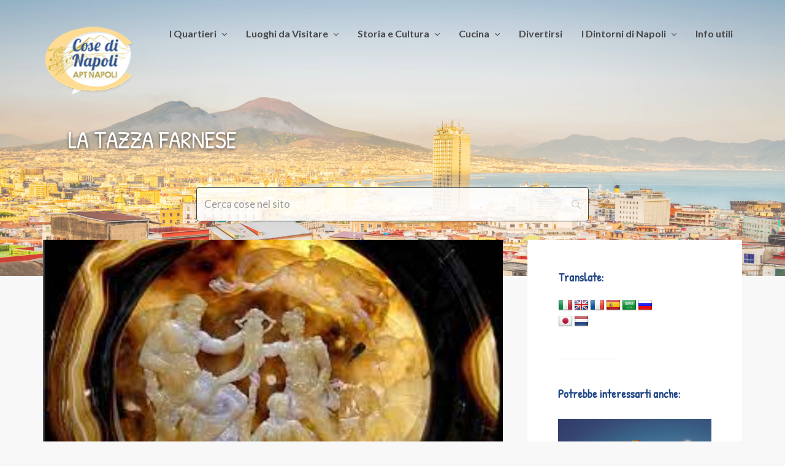

--- FILE ---
content_type: text/html; charset=UTF-8
request_url: https://cosedinapoli.com/culture/la-tazza-farnese/
body_size: 38087
content:
<!doctype html>
<html lang="it-IT" prefix="og: http://ogp.me/ns# fb: http://ogp.me/ns/fb#">
<head>
	<meta charset="UTF-8">
	<meta http-equiv="X-UA-Compatible" content="IE=edge">
	<meta name="viewport" content="width=device-width, initial-scale=1, shrink-to-fit=no">

	<link rel="profile" href="https://gmpg.org/xfn/11">
	<link rel="pingback" href="https://cosedinapoli.com/xmlrpc.php">

			    <!-- PVC Template -->
    <script type="text/template" id="pvc-stats-view-template">
    <i class="pvc-stats-icon small" aria-hidden="true"><svg xmlns="http://www.w3.org/2000/svg" version="1.0" viewBox="0 0 502 315" preserveAspectRatio="xMidYMid meet"><g transform="translate(0,332) scale(0.1,-0.1)" fill="" stroke="none"><path d="M2394 3279 l-29 -30 -3 -207 c-2 -182 0 -211 15 -242 39 -76 157 -76 196 0 15 31 17 60 15 243 l-3 209 -33 29 c-26 23 -41 29 -80 29 -41 0 -53 -5 -78 -31z"/><path d="M3085 3251 c-45 -19 -58 -50 -96 -229 -47 -217 -49 -260 -13 -295 52 -53 146 -42 177 20 16 31 87 366 87 410 0 70 -86 122 -155 94z"/><path d="M1751 3234 c-13 -9 -29 -31 -37 -50 -12 -29 -10 -49 21 -204 19 -94 39 -189 45 -210 14 -50 54 -80 110 -80 34 0 48 6 76 34 21 21 34 44 34 59 0 14 -18 113 -40 219 -37 178 -43 195 -70 221 -36 32 -101 37 -139 11z"/><path d="M1163 3073 c-36 -7 -73 -59 -73 -102 0 -56 133 -378 171 -413 34 -32 83 -37 129 -13 70 36 67 87 -16 290 -86 209 -89 214 -129 231 -35 14 -42 15 -82 7z"/><path d="M3689 3066 c-15 -9 -33 -30 -42 -48 -48 -103 -147 -355 -147 -375 0 -98 131 -148 192 -74 13 15 57 108 97 206 80 196 84 226 37 273 -30 30 -99 39 -137 18z"/><path d="M583 2784 c-38 -19 -67 -74 -58 -113 9 -42 211 -354 242 -373 16 -10 45 -18 66 -18 51 0 107 52 107 100 0 39 -1 41 -124 234 -80 126 -108 162 -133 173 -41 17 -61 16 -100 -3z"/><path d="M4250 2784 c-14 -9 -74 -91 -133 -183 -95 -150 -107 -173 -107 -213 0 -55 33 -94 87 -104 67 -13 90 8 211 198 130 202 137 225 78 284 -27 27 -42 34 -72 34 -22 0 -50 -8 -64 -16z"/><path d="M2275 2693 c-553 -48 -1095 -270 -1585 -649 -135 -104 -459 -423 -483 -476 -23 -49 -22 -139 2 -186 73 -142 361 -457 571 -626 285 -228 642 -407 990 -497 242 -63 336 -73 660 -74 310 0 370 5 595 52 535 111 1045 392 1455 803 122 121 250 273 275 326 19 41 19 137 0 174 -41 79 -309 363 -465 492 -447 370 -946 591 -1479 653 -113 14 -422 18 -536 8z m395 -428 c171 -34 330 -124 456 -258 112 -119 167 -219 211 -378 27 -96 24 -300 -5 -401 -72 -255 -236 -447 -474 -557 -132 -62 -201 -76 -368 -76 -167 0 -236 14 -368 76 -213 98 -373 271 -451 485 -162 444 86 934 547 1084 153 49 292 57 452 25z m909 -232 c222 -123 408 -262 593 -441 76 -74 138 -139 138 -144 0 -16 -233 -242 -330 -319 -155 -123 -309 -223 -461 -299 l-81 -41 32 46 c18 26 49 83 70 128 143 306 141 649 -6 957 -25 52 -61 116 -79 142 l-34 47 45 -20 c26 -10 76 -36 113 -56z m-2057 25 c-40 -58 -105 -190 -130 -263 -110 -324 -59 -707 132 -981 25 -35 42 -64 37 -64 -19 0 -241 119 -326 174 -188 122 -406 314 -532 468 l-58 71 108 103 c185 178 428 349 672 473 66 33 121 60 123 61 2 0 -10 -19 -26 -42z"/><path d="M2375 1950 c-198 -44 -350 -190 -395 -379 -18 -76 -8 -221 19 -290 114 -284 457 -406 731 -260 98 52 188 154 231 260 27 69 37 214 19 290 -38 163 -166 304 -326 360 -67 23 -215 33 -279 19z"/></g></svg></i>
	 <%= total_view %> visitatori	<% if ( today_view > 0 ) { %>
		<span class="views_today">,  <%= today_view %> views today</span>
	<% } %>
	</span>
	</script>
		    <meta name='robots' content='index, follow, max-image-preview:large, max-snippet:-1, max-video-preview:-1' />
	<style>img:is([sizes="auto" i], [sizes^="auto," i]) { contain-intrinsic-size: 3000px 1500px }</style>
	
	<!-- This site is optimized with the Yoast SEO plugin v26.2 - https://yoast.com/wordpress/plugins/seo/ -->
	<title>LA TAZZA FARNESE &#8211; Cose di Napoli</title>
	<link rel="canonical" href="https://cosedinapoli.com/culture/la-tazza-farnese/" />
	<meta property="og:locale" content="it_IT" />
	<meta property="og:type" content="article" />
	<meta property="og:title" content="LA TAZZA FARNESE &#8211; Cose di Napoli" />
	<meta property="og:description" content="Condividi questo articolo su: altri Sapevate che nel  nostro Museo Archeologico Nazionale (MANN ) è conservato Il più grande vaso in pietra dura lavorata a rilievo? Si tratta del più grande cammeo esistente al mondo ed uno degli oggetti più [&hellip;]" />
	<meta property="og:url" content="https://cosedinapoli.com/culture/la-tazza-farnese/" />
	<meta property="og:site_name" content="Cose di Napoli" />
	<meta property="article:publisher" content="https://www.facebook.com/cosedinapoli/" />
	<meta property="article:published_time" content="2023-11-25T08:02:51+00:00" />
	<meta property="og:image" content="https://cosedinapoli.com/wp-content/uploads/2023/11/tazza-farnese-10-1.jpeg" />
	<meta property="og:image:width" content="288" />
	<meta property="og:image:height" content="175" />
	<meta property="og:image:type" content="image/jpeg" />
	<meta name="author" content="Antonio Civetta" />
	<meta name="twitter:card" content="summary_large_image" />
	<meta name="twitter:label1" content="Scritto da" />
	<meta name="twitter:data1" content="Antonio Civetta" />
	<meta name="twitter:label2" content="Tempo di lettura stimato" />
	<meta name="twitter:data2" content="14 minuti" />
	<script type="application/ld+json" class="yoast-schema-graph">{"@context":"https://schema.org","@graph":[{"@type":"Article","@id":"https://cosedinapoli.com/culture/la-tazza-farnese/#article","isPartOf":{"@id":"https://cosedinapoli.com/culture/la-tazza-farnese/"},"author":{"name":"Antonio Civetta","@id":"https://cosedinapoli.com/#/schema/person/e0cec4ee5c023884d2365e38e94b669e"},"headline":"LA TAZZA FARNESE","datePublished":"2023-11-25T08:02:51+00:00","mainEntityOfPage":{"@id":"https://cosedinapoli.com/culture/la-tazza-farnese/"},"wordCount":2791,"publisher":{"@id":"https://cosedinapoli.com/#organization"},"image":{"@id":"https://cosedinapoli.com/culture/la-tazza-farnese/#primaryimage"},"thumbnailUrl":"https://cosedinapoli.com/wp-content/uploads/2023/11/tazza-farnese-10-1.jpeg","articleSection":["Cultura","curiosita'"],"inLanguage":"it-IT"},{"@type":"WebPage","@id":"https://cosedinapoli.com/culture/la-tazza-farnese/","url":"https://cosedinapoli.com/culture/la-tazza-farnese/","name":"LA TAZZA FARNESE &#8211; Cose di Napoli","isPartOf":{"@id":"https://cosedinapoli.com/#website"},"primaryImageOfPage":{"@id":"https://cosedinapoli.com/culture/la-tazza-farnese/#primaryimage"},"image":{"@id":"https://cosedinapoli.com/culture/la-tazza-farnese/#primaryimage"},"thumbnailUrl":"https://cosedinapoli.com/wp-content/uploads/2023/11/tazza-farnese-10-1.jpeg","datePublished":"2023-11-25T08:02:51+00:00","breadcrumb":{"@id":"https://cosedinapoli.com/culture/la-tazza-farnese/#breadcrumb"},"inLanguage":"it-IT","potentialAction":[{"@type":"ReadAction","target":["https://cosedinapoli.com/culture/la-tazza-farnese/"]}]},{"@type":"ImageObject","inLanguage":"it-IT","@id":"https://cosedinapoli.com/culture/la-tazza-farnese/#primaryimage","url":"https://cosedinapoli.com/wp-content/uploads/2023/11/tazza-farnese-10-1.jpeg","contentUrl":"https://cosedinapoli.com/wp-content/uploads/2023/11/tazza-farnese-10-1.jpeg","width":288,"height":175},{"@type":"BreadcrumbList","@id":"https://cosedinapoli.com/culture/la-tazza-farnese/#breadcrumb","itemListElement":[{"@type":"ListItem","position":1,"name":"Home","item":"https://cosedinapoli.com/"},{"@type":"ListItem","position":2,"name":"LA TAZZA FARNESE"}]},{"@type":"WebSite","@id":"https://cosedinapoli.com/#website","url":"https://cosedinapoli.com/","name":"Cose di Napoli","description":"Cose fantastiche da vedere, mangiare, comprare o luoghi da visitare con l’aiuto di esperti locali","publisher":{"@id":"https://cosedinapoli.com/#organization"},"potentialAction":[{"@type":"SearchAction","target":{"@type":"EntryPoint","urlTemplate":"https://cosedinapoli.com/?s={search_term_string}"},"query-input":{"@type":"PropertyValueSpecification","valueRequired":true,"valueName":"search_term_string"}}],"inLanguage":"it-IT"},{"@type":"Organization","@id":"https://cosedinapoli.com/#organization","name":"APT NAPOLI - Associazione promozione turistica di Napoli e della Campania","url":"https://cosedinapoli.com/","logo":{"@type":"ImageObject","inLanguage":"it-IT","@id":"https://cosedinapoli.com/#/schema/logo/image/","url":"https://cosedinapoli.com/wp-content/uploads/2017/12/logomini.png","contentUrl":"https://cosedinapoli.com/wp-content/uploads/2017/12/logomini.png","width":127,"height":100,"caption":"APT NAPOLI - Associazione promozione turistica di Napoli e della Campania"},"image":{"@id":"https://cosedinapoli.com/#/schema/logo/image/"},"sameAs":["https://www.facebook.com/cosedinapoli/"]},{"@type":"Person","@id":"https://cosedinapoli.com/#/schema/person/e0cec4ee5c023884d2365e38e94b669e","name":"Antonio Civetta","image":{"@type":"ImageObject","inLanguage":"it-IT","@id":"https://cosedinapoli.com/#/schema/person/image/","url":"https://secure.gravatar.com/avatar/b19df7de0b93e17ed0ff5d4675d599dfa69c9cd5f1fe97418876c044ff963c62?s=96&d=mm&r=g","contentUrl":"https://secure.gravatar.com/avatar/b19df7de0b93e17ed0ff5d4675d599dfa69c9cd5f1fe97418876c044ff963c62?s=96&d=mm&r=g","caption":"Antonio Civetta"},"description":"Medico ginecologo napoletano, fondatore di Cose di Napoli (cosedinapoli.com): racconta la città tra storia e curiosità con rigore scientifico e passione."}]}</script>
	<!-- / Yoast SEO plugin. -->


<link rel='dns-prefetch' href='//translate.google.com' />
<link rel='dns-prefetch' href='//fonts.googleapis.com' />
<link href='//fonts.gstatic.com' crossorigin rel='preconnect' />
<link rel="alternate" type="application/rss+xml" title="Cose di Napoli &raquo; Feed" href="https://cosedinapoli.com/feed/" />
<script type="text/javascript">
/* <![CDATA[ */
window._wpemojiSettings = {"baseUrl":"https:\/\/s.w.org\/images\/core\/emoji\/16.0.1\/72x72\/","ext":".png","svgUrl":"https:\/\/s.w.org\/images\/core\/emoji\/16.0.1\/svg\/","svgExt":".svg","source":{"concatemoji":"https:\/\/cosedinapoli.com\/wp-includes\/js\/wp-emoji-release.min.js?ver=29bee38a21aff330be6625814cda0589"}};
/*! This file is auto-generated */
!function(s,n){var o,i,e;function c(e){try{var t={supportTests:e,timestamp:(new Date).valueOf()};sessionStorage.setItem(o,JSON.stringify(t))}catch(e){}}function p(e,t,n){e.clearRect(0,0,e.canvas.width,e.canvas.height),e.fillText(t,0,0);var t=new Uint32Array(e.getImageData(0,0,e.canvas.width,e.canvas.height).data),a=(e.clearRect(0,0,e.canvas.width,e.canvas.height),e.fillText(n,0,0),new Uint32Array(e.getImageData(0,0,e.canvas.width,e.canvas.height).data));return t.every(function(e,t){return e===a[t]})}function u(e,t){e.clearRect(0,0,e.canvas.width,e.canvas.height),e.fillText(t,0,0);for(var n=e.getImageData(16,16,1,1),a=0;a<n.data.length;a++)if(0!==n.data[a])return!1;return!0}function f(e,t,n,a){switch(t){case"flag":return n(e,"\ud83c\udff3\ufe0f\u200d\u26a7\ufe0f","\ud83c\udff3\ufe0f\u200b\u26a7\ufe0f")?!1:!n(e,"\ud83c\udde8\ud83c\uddf6","\ud83c\udde8\u200b\ud83c\uddf6")&&!n(e,"\ud83c\udff4\udb40\udc67\udb40\udc62\udb40\udc65\udb40\udc6e\udb40\udc67\udb40\udc7f","\ud83c\udff4\u200b\udb40\udc67\u200b\udb40\udc62\u200b\udb40\udc65\u200b\udb40\udc6e\u200b\udb40\udc67\u200b\udb40\udc7f");case"emoji":return!a(e,"\ud83e\udedf")}return!1}function g(e,t,n,a){var r="undefined"!=typeof WorkerGlobalScope&&self instanceof WorkerGlobalScope?new OffscreenCanvas(300,150):s.createElement("canvas"),o=r.getContext("2d",{willReadFrequently:!0}),i=(o.textBaseline="top",o.font="600 32px Arial",{});return e.forEach(function(e){i[e]=t(o,e,n,a)}),i}function t(e){var t=s.createElement("script");t.src=e,t.defer=!0,s.head.appendChild(t)}"undefined"!=typeof Promise&&(o="wpEmojiSettingsSupports",i=["flag","emoji"],n.supports={everything:!0,everythingExceptFlag:!0},e=new Promise(function(e){s.addEventListener("DOMContentLoaded",e,{once:!0})}),new Promise(function(t){var n=function(){try{var e=JSON.parse(sessionStorage.getItem(o));if("object"==typeof e&&"number"==typeof e.timestamp&&(new Date).valueOf()<e.timestamp+604800&&"object"==typeof e.supportTests)return e.supportTests}catch(e){}return null}();if(!n){if("undefined"!=typeof Worker&&"undefined"!=typeof OffscreenCanvas&&"undefined"!=typeof URL&&URL.createObjectURL&&"undefined"!=typeof Blob)try{var e="postMessage("+g.toString()+"("+[JSON.stringify(i),f.toString(),p.toString(),u.toString()].join(",")+"));",a=new Blob([e],{type:"text/javascript"}),r=new Worker(URL.createObjectURL(a),{name:"wpTestEmojiSupports"});return void(r.onmessage=function(e){c(n=e.data),r.terminate(),t(n)})}catch(e){}c(n=g(i,f,p,u))}t(n)}).then(function(e){for(var t in e)n.supports[t]=e[t],n.supports.everything=n.supports.everything&&n.supports[t],"flag"!==t&&(n.supports.everythingExceptFlag=n.supports.everythingExceptFlag&&n.supports[t]);n.supports.everythingExceptFlag=n.supports.everythingExceptFlag&&!n.supports.flag,n.DOMReady=!1,n.readyCallback=function(){n.DOMReady=!0}}).then(function(){return e}).then(function(){var e;n.supports.everything||(n.readyCallback(),(e=n.source||{}).concatemoji?t(e.concatemoji):e.wpemoji&&e.twemoji&&(t(e.twemoji),t(e.wpemoji)))}))}((window,document),window._wpemojiSettings);
/* ]]> */
</script>
<style id='wp-emoji-styles-inline-css' type='text/css'>

	img.wp-smiley, img.emoji {
		display: inline !important;
		border: none !important;
		box-shadow: none !important;
		height: 1em !important;
		width: 1em !important;
		margin: 0 0.07em !important;
		vertical-align: -0.1em !important;
		background: none !important;
		padding: 0 !important;
	}
</style>
<link rel='stylesheet' id='wp-block-library-css' href='https://cosedinapoli.com/wp-includes/css/dist/block-library/style.min.css?ver=29bee38a21aff330be6625814cda0589' type='text/css' media='all' />
<style id='classic-theme-styles-inline-css' type='text/css'>
/*! This file is auto-generated */
.wp-block-button__link{color:#fff;background-color:#32373c;border-radius:9999px;box-shadow:none;text-decoration:none;padding:calc(.667em + 2px) calc(1.333em + 2px);font-size:1.125em}.wp-block-file__button{background:#32373c;color:#fff;text-decoration:none}
</style>
<link rel='stylesheet' id='quotescollection-block-quotes-css' href='https://cosedinapoli.com/wp-content/plugins/quotes-collection/blocks/quotes/style.css?ver=1753773606' type='text/css' media='all' />
<link rel='stylesheet' id='quotescollection-block-random-quote-css' href='https://cosedinapoli.com/wp-content/plugins/quotes-collection/blocks/random-quote/style.css?ver=1753773606' type='text/css' media='all' />
<style id='global-styles-inline-css' type='text/css'>
:root{--wp--preset--aspect-ratio--square: 1;--wp--preset--aspect-ratio--4-3: 4/3;--wp--preset--aspect-ratio--3-4: 3/4;--wp--preset--aspect-ratio--3-2: 3/2;--wp--preset--aspect-ratio--2-3: 2/3;--wp--preset--aspect-ratio--16-9: 16/9;--wp--preset--aspect-ratio--9-16: 9/16;--wp--preset--color--black: #000000;--wp--preset--color--cyan-bluish-gray: #abb8c3;--wp--preset--color--white: #ffffff;--wp--preset--color--pale-pink: #f78da7;--wp--preset--color--vivid-red: #cf2e2e;--wp--preset--color--luminous-vivid-orange: #ff6900;--wp--preset--color--luminous-vivid-amber: #fcb900;--wp--preset--color--light-green-cyan: #7bdcb5;--wp--preset--color--vivid-green-cyan: #00d084;--wp--preset--color--pale-cyan-blue: #8ed1fc;--wp--preset--color--vivid-cyan-blue: #0693e3;--wp--preset--color--vivid-purple: #9b51e0;--wp--preset--gradient--vivid-cyan-blue-to-vivid-purple: linear-gradient(135deg,rgba(6,147,227,1) 0%,rgb(155,81,224) 100%);--wp--preset--gradient--light-green-cyan-to-vivid-green-cyan: linear-gradient(135deg,rgb(122,220,180) 0%,rgb(0,208,130) 100%);--wp--preset--gradient--luminous-vivid-amber-to-luminous-vivid-orange: linear-gradient(135deg,rgba(252,185,0,1) 0%,rgba(255,105,0,1) 100%);--wp--preset--gradient--luminous-vivid-orange-to-vivid-red: linear-gradient(135deg,rgba(255,105,0,1) 0%,rgb(207,46,46) 100%);--wp--preset--gradient--very-light-gray-to-cyan-bluish-gray: linear-gradient(135deg,rgb(238,238,238) 0%,rgb(169,184,195) 100%);--wp--preset--gradient--cool-to-warm-spectrum: linear-gradient(135deg,rgb(74,234,220) 0%,rgb(151,120,209) 20%,rgb(207,42,186) 40%,rgb(238,44,130) 60%,rgb(251,105,98) 80%,rgb(254,248,76) 100%);--wp--preset--gradient--blush-light-purple: linear-gradient(135deg,rgb(255,206,236) 0%,rgb(152,150,240) 100%);--wp--preset--gradient--blush-bordeaux: linear-gradient(135deg,rgb(254,205,165) 0%,rgb(254,45,45) 50%,rgb(107,0,62) 100%);--wp--preset--gradient--luminous-dusk: linear-gradient(135deg,rgb(255,203,112) 0%,rgb(199,81,192) 50%,rgb(65,88,208) 100%);--wp--preset--gradient--pale-ocean: linear-gradient(135deg,rgb(255,245,203) 0%,rgb(182,227,212) 50%,rgb(51,167,181) 100%);--wp--preset--gradient--electric-grass: linear-gradient(135deg,rgb(202,248,128) 0%,rgb(113,206,126) 100%);--wp--preset--gradient--midnight: linear-gradient(135deg,rgb(2,3,129) 0%,rgb(40,116,252) 100%);--wp--preset--font-size--small: 13px;--wp--preset--font-size--medium: 20px;--wp--preset--font-size--large: 36px;--wp--preset--font-size--x-large: 42px;--wp--preset--spacing--20: 0.44rem;--wp--preset--spacing--30: 0.67rem;--wp--preset--spacing--40: 1rem;--wp--preset--spacing--50: 1.5rem;--wp--preset--spacing--60: 2.25rem;--wp--preset--spacing--70: 3.38rem;--wp--preset--spacing--80: 5.06rem;--wp--preset--shadow--natural: 6px 6px 9px rgba(0, 0, 0, 0.2);--wp--preset--shadow--deep: 12px 12px 50px rgba(0, 0, 0, 0.4);--wp--preset--shadow--sharp: 6px 6px 0px rgba(0, 0, 0, 0.2);--wp--preset--shadow--outlined: 6px 6px 0px -3px rgba(255, 255, 255, 1), 6px 6px rgba(0, 0, 0, 1);--wp--preset--shadow--crisp: 6px 6px 0px rgba(0, 0, 0, 1);}:where(.is-layout-flex){gap: 0.5em;}:where(.is-layout-grid){gap: 0.5em;}body .is-layout-flex{display: flex;}.is-layout-flex{flex-wrap: wrap;align-items: center;}.is-layout-flex > :is(*, div){margin: 0;}body .is-layout-grid{display: grid;}.is-layout-grid > :is(*, div){margin: 0;}:where(.wp-block-columns.is-layout-flex){gap: 2em;}:where(.wp-block-columns.is-layout-grid){gap: 2em;}:where(.wp-block-post-template.is-layout-flex){gap: 1.25em;}:where(.wp-block-post-template.is-layout-grid){gap: 1.25em;}.has-black-color{color: var(--wp--preset--color--black) !important;}.has-cyan-bluish-gray-color{color: var(--wp--preset--color--cyan-bluish-gray) !important;}.has-white-color{color: var(--wp--preset--color--white) !important;}.has-pale-pink-color{color: var(--wp--preset--color--pale-pink) !important;}.has-vivid-red-color{color: var(--wp--preset--color--vivid-red) !important;}.has-luminous-vivid-orange-color{color: var(--wp--preset--color--luminous-vivid-orange) !important;}.has-luminous-vivid-amber-color{color: var(--wp--preset--color--luminous-vivid-amber) !important;}.has-light-green-cyan-color{color: var(--wp--preset--color--light-green-cyan) !important;}.has-vivid-green-cyan-color{color: var(--wp--preset--color--vivid-green-cyan) !important;}.has-pale-cyan-blue-color{color: var(--wp--preset--color--pale-cyan-blue) !important;}.has-vivid-cyan-blue-color{color: var(--wp--preset--color--vivid-cyan-blue) !important;}.has-vivid-purple-color{color: var(--wp--preset--color--vivid-purple) !important;}.has-black-background-color{background-color: var(--wp--preset--color--black) !important;}.has-cyan-bluish-gray-background-color{background-color: var(--wp--preset--color--cyan-bluish-gray) !important;}.has-white-background-color{background-color: var(--wp--preset--color--white) !important;}.has-pale-pink-background-color{background-color: var(--wp--preset--color--pale-pink) !important;}.has-vivid-red-background-color{background-color: var(--wp--preset--color--vivid-red) !important;}.has-luminous-vivid-orange-background-color{background-color: var(--wp--preset--color--luminous-vivid-orange) !important;}.has-luminous-vivid-amber-background-color{background-color: var(--wp--preset--color--luminous-vivid-amber) !important;}.has-light-green-cyan-background-color{background-color: var(--wp--preset--color--light-green-cyan) !important;}.has-vivid-green-cyan-background-color{background-color: var(--wp--preset--color--vivid-green-cyan) !important;}.has-pale-cyan-blue-background-color{background-color: var(--wp--preset--color--pale-cyan-blue) !important;}.has-vivid-cyan-blue-background-color{background-color: var(--wp--preset--color--vivid-cyan-blue) !important;}.has-vivid-purple-background-color{background-color: var(--wp--preset--color--vivid-purple) !important;}.has-black-border-color{border-color: var(--wp--preset--color--black) !important;}.has-cyan-bluish-gray-border-color{border-color: var(--wp--preset--color--cyan-bluish-gray) !important;}.has-white-border-color{border-color: var(--wp--preset--color--white) !important;}.has-pale-pink-border-color{border-color: var(--wp--preset--color--pale-pink) !important;}.has-vivid-red-border-color{border-color: var(--wp--preset--color--vivid-red) !important;}.has-luminous-vivid-orange-border-color{border-color: var(--wp--preset--color--luminous-vivid-orange) !important;}.has-luminous-vivid-amber-border-color{border-color: var(--wp--preset--color--luminous-vivid-amber) !important;}.has-light-green-cyan-border-color{border-color: var(--wp--preset--color--light-green-cyan) !important;}.has-vivid-green-cyan-border-color{border-color: var(--wp--preset--color--vivid-green-cyan) !important;}.has-pale-cyan-blue-border-color{border-color: var(--wp--preset--color--pale-cyan-blue) !important;}.has-vivid-cyan-blue-border-color{border-color: var(--wp--preset--color--vivid-cyan-blue) !important;}.has-vivid-purple-border-color{border-color: var(--wp--preset--color--vivid-purple) !important;}.has-vivid-cyan-blue-to-vivid-purple-gradient-background{background: var(--wp--preset--gradient--vivid-cyan-blue-to-vivid-purple) !important;}.has-light-green-cyan-to-vivid-green-cyan-gradient-background{background: var(--wp--preset--gradient--light-green-cyan-to-vivid-green-cyan) !important;}.has-luminous-vivid-amber-to-luminous-vivid-orange-gradient-background{background: var(--wp--preset--gradient--luminous-vivid-amber-to-luminous-vivid-orange) !important;}.has-luminous-vivid-orange-to-vivid-red-gradient-background{background: var(--wp--preset--gradient--luminous-vivid-orange-to-vivid-red) !important;}.has-very-light-gray-to-cyan-bluish-gray-gradient-background{background: var(--wp--preset--gradient--very-light-gray-to-cyan-bluish-gray) !important;}.has-cool-to-warm-spectrum-gradient-background{background: var(--wp--preset--gradient--cool-to-warm-spectrum) !important;}.has-blush-light-purple-gradient-background{background: var(--wp--preset--gradient--blush-light-purple) !important;}.has-blush-bordeaux-gradient-background{background: var(--wp--preset--gradient--blush-bordeaux) !important;}.has-luminous-dusk-gradient-background{background: var(--wp--preset--gradient--luminous-dusk) !important;}.has-pale-ocean-gradient-background{background: var(--wp--preset--gradient--pale-ocean) !important;}.has-electric-grass-gradient-background{background: var(--wp--preset--gradient--electric-grass) !important;}.has-midnight-gradient-background{background: var(--wp--preset--gradient--midnight) !important;}.has-small-font-size{font-size: var(--wp--preset--font-size--small) !important;}.has-medium-font-size{font-size: var(--wp--preset--font-size--medium) !important;}.has-large-font-size{font-size: var(--wp--preset--font-size--large) !important;}.has-x-large-font-size{font-size: var(--wp--preset--font-size--x-large) !important;}
:where(.wp-block-post-template.is-layout-flex){gap: 1.25em;}:where(.wp-block-post-template.is-layout-grid){gap: 1.25em;}
:where(.wp-block-columns.is-layout-flex){gap: 2em;}:where(.wp-block-columns.is-layout-grid){gap: 2em;}
:root :where(.wp-block-pullquote){font-size: 1.5em;line-height: 1.6;}
</style>
<link rel='stylesheet' id='contact-form-7-css' href='https://cosedinapoli.com/wp-content/plugins/contact-form-7/includes/css/styles.css?ver=6.1.2' type='text/css' media='all' />
<link rel='stylesheet' id='google-language-translator-css' href='https://cosedinapoli.com/wp-content/plugins/google-language-translator/css/style.css?ver=6.0.20' type='text/css' media='' />
<link rel='stylesheet' id='owl-carousel-css' href='https://cosedinapoli.com/wp-content/plugins/melissa-widgets/assets/owl-carousel/owl.carousel.css?ver=1.3.3' type='text/css' media='all' />
<link rel='stylesheet' id='owl-theme-css' href='https://cosedinapoli.com/wp-content/plugins/melissa-widgets/assets/owl-carousel/owl.theme.css?ver=1.3.3' type='text/css' media='all' />
<link rel='stylesheet' id='a3-pvc-style-css' href='https://cosedinapoli.com/wp-content/plugins/page-views-count/assets/css/style.min.css?ver=2.8.7' type='text/css' media='all' />
<link rel='stylesheet' id='math-captcha-frontend-css' href='https://cosedinapoli.com/wp-content/plugins/wp-advanced-math-captcha/css/frontend.css?ver=29bee38a21aff330be6625814cda0589' type='text/css' media='all' />
<link rel='stylesheet' id='zefir-sc-main-style-css' href='https://cosedinapoli.com/wp-content/plugins/zefir-shortcodes/css/shortcodes_style.css?ver=29bee38a21aff330be6625814cda0589' type='text/css' media='all' />
<link rel='stylesheet' id='quotescollection-css' href='https://cosedinapoli.com/wp-content/plugins/quotes-collection/css/quotes-collection.css?ver=2.5.2' type='text/css' media='all' />
<link rel='stylesheet' id='quotes-llama-css-style-css' href='https://cosedinapoli.com/wp-content/plugins/quotes-llama/includes/css/quotes-llama.css?ver=3.1.1' type='text/css' media='all' />
<link rel='stylesheet' id='dashicons-css' href='https://cosedinapoli.com/wp-includes/css/dashicons.min.css?ver=29bee38a21aff330be6625814cda0589' type='text/css' media='all' />
<link rel='stylesheet' id='dashicons-style-css' href='https://cosedinapoli.com/wp-content/themes/melissa/style.css?ver=3.1.1' type='text/css' media='all' />
<link rel='stylesheet' id='melissa-google-fonts-css' href='//fonts.googleapis.com/css?family=Patrick+Hand%3A400%2C400i%2C700%2C700i%7CLato%3A400%2C400i%2C700%2C700i%7CNoto+Serif%3A400%2C400i%2C700%2C700i&#038;subset=latin&#038;ver=2.2.2' type='text/css' media='all' />
<link rel='stylesheet' id='bootstrap-css' href='https://cosedinapoli.com/wp-content/themes/melissa/css/bootstrap.min.css?ver=3.4.1' type='text/css' media='all' />
<link rel='stylesheet' id='bootstrap-theme-css' href='https://cosedinapoli.com/wp-content/themes/melissa/css/bootstrap-theme.min.css?ver=3.4.1' type='text/css' media='all' />
<link rel='stylesheet' id='melissa-ie10-viewport-bug-workaround-css' href='https://cosedinapoli.com/wp-content/themes/melissa/css/ie10-viewport-bug-workaround.css?ver=3.4.1' type='text/css' media='all' />
<link rel='stylesheet' id='font-awesome-css' href='https://cosedinapoli.com/wp-content/themes/melissa/css/font-awesome.min.css?ver=4.7.0' type='text/css' media='all' />
<link rel='stylesheet' id='magnific-popup-css' href='https://cosedinapoli.com/wp-content/themes/melissa/assets/magnific-popup/magnific-popup.css?ver=1.1.0' type='text/css' media='all' />
<link rel='stylesheet' id='melissa-style-css' href='https://cosedinapoli.com/wp-content/themes/melissa/style.css?ver=2.2.2' type='text/css' media='all' />
<style id='melissa-style-inline-css' type='text/css'>

		.custom-logo-link img {
			width: 150px;
		}
		.bwp-post-media img,
		.bwp-post-carousel-item img,
		.widget_bwp_posts_slider_item img {
			width: 100%;
			margin: 0;
		}
		.bwp-post-bg-overlay,
		.bwp-post-hover-icon-center span,
		.widget-bwp-bg-overlay {
			display: none;
		}
		#bwp-footer-widgets-wrap .bwp-widget {
			min-height: 2px;
		}
		h1,
		h2,
		h3,
		h4,
		h5,
		h6 {
			font-family: "Patrick Hand", sans-serif;
		}
		.bwp-header-custom-title {
			font-size: 40px;
		}
		.bwp-header-custom-title {
			font-weight: 400; font-style: normal;
		}
		.bwp-post-title {
			font-size: 30px;
		}
		.bwp-post-title {
			font-weight: 400; font-style: normal;
		}
		.bwp-widget-title {
			font-size: 19px;
		}
			.widget_bwp_posts_list h4,
			.widget_bwp_posts_slider_item figcaption h4,
			.widget_bwp_content h4 {
				font-size: 20px;
			}
			.widget_bwp_posts_list h4,
			.widget_bwp_posts_slider_item figcaption h4,
			.widget_bwp_content h4 {
				font-weight: 400; font-style: normal;
			}
		a:hover,
		.bwp-post-title a:hover,
		.bwp-post-excerpt.bwp-content .more-link:hover,
		.bwp-post-date:hover,
		.bwp-read-more:hover,
		.bwp-post-counters li a:hover,
		.jm-post-like a:hover,
		.jm-post-like a .like.pastliked,
		.jm-post-like a .count.liked,
		.jm-post-like a:hover .like.disliked,
		.jm-post-like a:hover .count.disliked,
		.jm-post-like a .like.prevliked,
		.jm-post-like a .count.alreadyliked,
		.bwp-no-results-container a,
		.bwp-no-results-container a:hover,
		.bwp-single-counters li a:hover,
		.bwp-single-counters .jm-post-like a:hover,
		.bwp-single-counters .jm-post-like a .like.pastliked,
		.bwp-single-counters .jm-post-like a .count.liked,
		.bwp-single-counters .jm-post-like a:hover .like.disliked,
		.bwp-single-counters .jm-post-like a:hover .count.disliked,
		.bwp-single-counters .jm-post-like a .like.prevliked,
		.bwp-single-counters .jm-post-like a .count.alreadyliked,
		.bwp-single-metadata li a:hover,
		.post-navigation .nav-links a:hover,
		.bwp-about-author-name a:hover,
		.bwp-about-author-social li a:hover,
		.comment-respond .must-log-in a,
		.comment-respond .must-log-in a:hover,
		#commentform .logged-in-as a:hover,
		.comment-reply-title #cancel-comment-reply-link:hover,
		.pingback .comment-body a,
		.trackback .comment-body a,
		.pingback .comment-body a:hover,
		.trackback .comment-body a:hover,
		.pingback .comment-body .edit-link a:hover,
		.trackback .comment-body .edit-link a:hover,
		.comment-meta .comment-author .fn .url:hover,
		.comment-meta .comment-metadata a:hover,
		.comment-meta .edit-link .comment-edit-link:hover,
		.comment-body .reply .comment-reply-link:hover,
		.comment-navigation .nav-links a:hover,
		.bwp-page-404-container a,
		.bwp-page-404-container a:hover,
		.bwp-widget-title a:hover,
		.widget_archive ul li a:hover,
		.widget_pages ul li a:hover,
		.widget_categories a:hover,
		.widget_recent_entries ul li a:hover,
		#wp-calendar tbody a,
		.widget_nav_menu a:hover,
		.widget_meta ul li a:hover,
		#recentcomments li a:hover,
		.widget_search #searchform .bwp-search-submit:hover,
		.widget_rss ul li a:hover,
		.widget_bwp_content h4 a:hover,
		.widget_bwp_meta li a:hover,
		.widget_bwp_posts_slider_item figcaption h4 a:hover {
			color: #ffc03a;
		}
		#wp-calendar tbody a:hover,
		#wp-calendar #next a:hover,
		#wp-calendar #prev a:hover,
		.widget_calendar .wp-calendar-nav a:hover {
			color: #ffc03a !important;
		}
		.bwp-post-media-carousel .owl-theme .owl-controls .owl-buttons div:hover,
		.widget_bwp_posts_slider .owl-theme .owl-controls .owl-buttons div:hover {
			background: #ffc03a;
		}
		.pagination .nav-links .page-numbers.current,
		.pagination .nav-links a.page-numbers:hover,
		.posts-navigation .nav-links a:hover,
		.bwp-load-more-button:hover,
		.bwp-content button:hover,
		.bwp-content input[type="button"]:hover,
		.bwp-content input[type="reset"]:hover,
		.bwp-content input[type="submit"]:hover,
		#commentform #submit:hover,
		#wp-calendar tbody #today,
		#bwp-scroll-top:hover {
			background-color: #ffc03a;
		}
		.bwp-single-pagination-wrap > span,
		.bwp-single-pagination-wrap a:hover,
		.widget_tag_cloud a:hover,
		.w_bwp_social_i:hover {
			background-color: #ffc03a;
			border-color: #ffc03a;
		}
		@media (max-width: 540px) {
			.post-navigation .nav-links a:hover .meta-nav {
				color: #ffc03a;
			}
		}
	#bwp-header-wrap {
		background-color: #ffffff;
	}
	.bwp-header-bg-overlay,
	.bwp-header-rs-bg-overlay {
		background-color: rgba(255, 255, 255, 0.2);
	}
		ul.sf-menu a,
		.sf-arrows .sf-with-ul:after,
		#bwp-mobile-menu-icon,
		#bwp-mobile-menu-icon:focus {
			color: #494949;
		}
		h1,
		h2,
		h3,
		h4,
		h5,
		h6,
		.bwp-post-title,
		.bwp-post-title a,
		.bwp-post-title a:focus,
		.post-navigation .nav-links a .meta-nav,
		.post-navigation .nav-links a:hover .meta-nav,
		.bwp-about-author-name,
		.bwp-about-author-name a,
		.comment-reply-title,
		.comments-title,
		.bwp-related-posts-title,
		.bwp-widget-title,
		.bwp-widget-title a,
		.bwp-widget-title a:focus,
		.widget_bwp_content h4 a,
		.widget_bwp_posts_slider_item figcaption h4 a {
			color: #234887;
		}
</style>
<link rel='stylesheet' id='wp-pagenavi-css' href='https://cosedinapoli.com/wp-content/plugins/wp-pagenavi/pagenavi-css.css?ver=2.70' type='text/css' media='all' />
<link rel='stylesheet' id='searchwp-forms-css' href='https://cosedinapoli.com/wp-content/plugins/searchwp-live-ajax-search/assets/styles/frontend/search-forms.min.css?ver=1.8.6' type='text/css' media='all' />
<link rel='stylesheet' id='searchwp-live-search-css' href='https://cosedinapoli.com/wp-content/plugins/searchwp-live-ajax-search/assets/styles/style.min.css?ver=1.8.6' type='text/css' media='all' />
<style id='searchwp-live-search-inline-css' type='text/css'>
.searchwp-live-search-result .searchwp-live-search-result--title a {
  font-size: 16px;
}
.searchwp-live-search-result .searchwp-live-search-result--price {
  font-size: 14px;
}
.searchwp-live-search-result .searchwp-live-search-result--add-to-cart .button {
  font-size: 14px;
}

</style>
<link rel='stylesheet' id='a3pvc-css' href='//cosedinapoli.com/wp-content/uploads/sass/pvc.min.css?ver=1753948982' type='text/css' media='all' />
<link rel='stylesheet' id='socialsnap-styles-css' href='https://cosedinapoli.com/wp-content/plugins/socialsnap/assets/css/socialsnap.css?ver=1.4' type='text/css' media='all' />
<script type="text/javascript" src="https://cosedinapoli.com/wp-includes/js/dist/hooks.min.js?ver=4d63a3d491d11ffd8ac6" id="wp-hooks-js"></script>
<script type="text/javascript" src="https://cosedinapoli.com/wp-includes/js/dist/i18n.min.js?ver=5e580eb46a90c2b997e6" id="wp-i18n-js"></script>
<script type="text/javascript" id="wp-i18n-js-after">
/* <![CDATA[ */
wp.i18n.setLocaleData( { 'text direction\u0004ltr': [ 'ltr' ] } );
/* ]]> */
</script>
<script type="text/javascript" src="https://cosedinapoli.com/wp-includes/js/jquery/jquery.min.js?ver=3.7.1" id="jquery-core-js"></script>
<script type="text/javascript" src="https://cosedinapoli.com/wp-includes/js/jquery/jquery-migrate.min.js?ver=3.4.1" id="jquery-migrate-js"></script>
<script type="text/javascript" src="https://cosedinapoli.com/wp-includes/js/underscore.min.js?ver=1.13.7" id="underscore-js"></script>
<script type="text/javascript" src="https://cosedinapoli.com/wp-includes/js/backbone.min.js?ver=1.6.0" id="backbone-js"></script>
<script type="text/javascript" id="a3-pvc-backbone-js-extra">
/* <![CDATA[ */
var pvc_vars = {"rest_api_url":"https:\/\/cosedinapoli.com\/wp-json\/pvc\/v1","ajax_url":"https:\/\/cosedinapoli.com\/wp-admin\/admin-ajax.php","security":"32aa5ae042","ajax_load_type":"rest_api"};
/* ]]> */
</script>
<script type="text/javascript" src="https://cosedinapoli.com/wp-content/plugins/page-views-count/assets/js/pvc.backbone.min.js?ver=2.8.7" id="a3-pvc-backbone-js"></script>
<script type="text/javascript" src="https://cosedinapoli.com/wp-includes/js/dist/vendor/react.min.js?ver=18.3.1.1" id="react-js"></script>
<script type="text/javascript" src="https://cosedinapoli.com/wp-includes/js/dist/vendor/react-jsx-runtime.min.js?ver=18.3.1" id="react-jsx-runtime-js"></script>
<script type="text/javascript" src="https://cosedinapoli.com/wp-includes/js/dist/deprecated.min.js?ver=e1f84915c5e8ae38964c" id="wp-deprecated-js"></script>
<script type="text/javascript" src="https://cosedinapoli.com/wp-includes/js/dist/dom.min.js?ver=80bd57c84b45cf04f4ce" id="wp-dom-js"></script>
<script type="text/javascript" src="https://cosedinapoli.com/wp-includes/js/dist/vendor/react-dom.min.js?ver=18.3.1.1" id="react-dom-js"></script>
<script type="text/javascript" src="https://cosedinapoli.com/wp-includes/js/dist/escape-html.min.js?ver=6561a406d2d232a6fbd2" id="wp-escape-html-js"></script>
<script type="text/javascript" src="https://cosedinapoli.com/wp-includes/js/dist/element.min.js?ver=a4eeeadd23c0d7ab1d2d" id="wp-element-js"></script>
<script type="text/javascript" src="https://cosedinapoli.com/wp-includes/js/dist/is-shallow-equal.min.js?ver=e0f9f1d78d83f5196979" id="wp-is-shallow-equal-js"></script>
<script type="text/javascript" id="wp-keycodes-js-translations">
/* <![CDATA[ */
( function( domain, translations ) {
	var localeData = translations.locale_data[ domain ] || translations.locale_data.messages;
	localeData[""].domain = domain;
	wp.i18n.setLocaleData( localeData, domain );
} )( "default", {"translation-revision-date":"2025-11-16 09:23:19+0000","generator":"GlotPress\/4.0.3","domain":"messages","locale_data":{"messages":{"":{"domain":"messages","plural-forms":"nplurals=2; plural=n != 1;","lang":"it"},"Comma":["Virgola"],"Period":["Punto"],"Backtick":["Accento grave"],"Tilde":["Tilde"]}},"comment":{"reference":"wp-includes\/js\/dist\/keycodes.js"}} );
/* ]]> */
</script>
<script type="text/javascript" src="https://cosedinapoli.com/wp-includes/js/dist/keycodes.min.js?ver=034ff647a54b018581d3" id="wp-keycodes-js"></script>
<script type="text/javascript" src="https://cosedinapoli.com/wp-includes/js/dist/priority-queue.min.js?ver=9c21c957c7e50ffdbf48" id="wp-priority-queue-js"></script>
<script type="text/javascript" src="https://cosedinapoli.com/wp-includes/js/dist/compose.min.js?ver=84bcf832a5c99203f3db" id="wp-compose-js"></script>
<script type="text/javascript" src="https://cosedinapoli.com/wp-includes/js/dist/private-apis.min.js?ver=0f8478f1ba7e0eea562b" id="wp-private-apis-js"></script>
<script type="text/javascript" src="https://cosedinapoli.com/wp-includes/js/dist/redux-routine.min.js?ver=8bb92d45458b29590f53" id="wp-redux-routine-js"></script>
<script type="text/javascript" src="https://cosedinapoli.com/wp-includes/js/dist/data.min.js?ver=fe6c4835cd00e12493c3" id="wp-data-js"></script>
<script type="text/javascript" id="wp-data-js-after">
/* <![CDATA[ */
( function() {
	var userId = 0;
	var storageKey = "WP_DATA_USER_" + userId;
	wp.data
		.use( wp.data.plugins.persistence, { storageKey: storageKey } );
} )();
/* ]]> */
</script>
<script type="text/javascript" src="https://cosedinapoli.com/wp-content/plugins/wp-advanced-math-captcha/js/wmc.js?ver=2.1.8" id="wmc-js-js" defer="defer" data-wp-strategy="defer"></script>
<script type="text/javascript" id="quotescollection-js-extra">
/* <![CDATA[ */
var quotescollectionAjax = {"ajaxUrl":"https:\/\/cosedinapoli.com\/wp-admin\/admin-ajax.php","nonce":"545546c8f1","nextQuote":"Next quote \u00bb","loading":"Loading...","error":"Error getting quote","autoRefreshMax":"20","autoRefreshCount":"0"};
/* ]]> */
</script>
<script type="text/javascript" src="https://cosedinapoli.com/wp-content/plugins/quotes-collection/js/quotes-collection.js?ver=2.5.2" id="quotescollection-js"></script>
<!--[if lt IE 9]>
<script type="text/javascript" src="https://cosedinapoli.com/wp-content/themes/melissa/js/html5shiv.min.js?ver=3.7.3" id="html5shiv-js"></script>
<![endif]-->
<!--[if lt IE 9]>
<script type="text/javascript" src="https://cosedinapoli.com/wp-content/themes/melissa/js/respond.min.js?ver=1.4.2" id="respond-js"></script>
<![endif]-->
<link rel="https://api.w.org/" href="https://cosedinapoli.com/wp-json/" /><link rel="alternate" title="JSON" type="application/json" href="https://cosedinapoli.com/wp-json/wp/v2/posts/34107" /><link rel="alternate" title="oEmbed (JSON)" type="application/json+oembed" href="https://cosedinapoli.com/wp-json/oembed/1.0/embed?url=https%3A%2F%2Fcosedinapoli.com%2Fculture%2Fla-tazza-farnese%2F" />
<link rel="alternate" title="oEmbed (XML)" type="text/xml+oembed" href="https://cosedinapoli.com/wp-json/oembed/1.0/embed?url=https%3A%2F%2Fcosedinapoli.com%2Fculture%2Fla-tazza-farnese%2F&#038;format=xml" />
<meta property="fb:app_id" content="1662270750761070"/><style>.goog-te-gadget{margin-top:2px!important;}p.hello{font-size:12px;color:#666;}div.skiptranslate.goog-te-gadget{display:inline!important;}#google_language_translator{clear:both;}#flags{width:165px;}#flags a{display:inline-block;margin-right:2px;}#google_language_translator a{display:none!important;}div.skiptranslate.goog-te-gadget{display:inline!important;}.goog-te-gadget{color:transparent!important;}.goog-te-gadget{font-size:0px!important;}.goog-branding{display:none;}.goog-tooltip{display: none!important;}.goog-tooltip:hover{display: none!important;}.goog-text-highlight{background-color:transparent!important;border:none!important;box-shadow:none!important;}#google_language_translator{display:none;}#google_language_translator select.goog-te-combo{color:#32373c;}div.skiptranslate{display:none!important;}body{top:0px!important;}#goog-gt-{display:none!important;}font font{background-color:transparent!important;box-shadow:none!important;position:initial!important;}#glt-translate-trigger{left:20px;right:auto;}#glt-translate-trigger > span{color:#ffffff;}#glt-translate-trigger{background:#f89406;}</style> <!--WP Copy Protect Plugins By www.rapiditcare.com --> <style type="text/css">body{-webkit-touch-callout:none;-webkit-user-select:none;-khtml-user-select:none;-moz-user-select:none;-ms-user-select:none;user-select:none;}</style> <script type="text/javascript"> jQuery(document).bind("keydown", function(e) { if(e.ctrlKey && (e.which == 65 || e.which == 67 || e.which == 88 || e.which == 83 ||e.which == 85)) { e.preventDefault(); return false; } }); jQuery(document)on( "mousedown", function(event) { if(event.which=="3") { document.oncontextmenu = document.body.oncontextmenu = function() {return false;} } }); </script> <script language=JavaScript> function clickIE4(){ if (event.button==2){ return false; } } function clickNS4(e){ if (document.layers||document.getElementById&&!document.all){ if (e.which==2||e.which==3){ return false; } } } if (document.layers){ document.captureEvents(Event.MOUSEDOWN); document.onmousedown=clickNS4; } else if (document.all&&!document.getElementById){ document.onmousedown=clickIE4; } document.oncontextmenu=new Function("return false") </script> <style type="text/css">.saboxplugin-wrap{-webkit-box-sizing:border-box;-moz-box-sizing:border-box;-ms-box-sizing:border-box;box-sizing:border-box;border:1px solid #eee;width:100%;clear:both;display:block;overflow:hidden;word-wrap:break-word;position:relative}.saboxplugin-wrap .saboxplugin-gravatar{float:left;padding:0 20px 20px 20px}.saboxplugin-wrap .saboxplugin-gravatar img{max-width:100px;height:auto;border-radius:0;}.saboxplugin-wrap .saboxplugin-authorname{font-size:18px;line-height:1;margin:20px 0 0 20px;display:block}.saboxplugin-wrap .saboxplugin-authorname a{text-decoration:none}.saboxplugin-wrap .saboxplugin-authorname a:focus{outline:0}.saboxplugin-wrap .saboxplugin-desc{display:block;margin:5px 20px}.saboxplugin-wrap .saboxplugin-desc a{text-decoration:underline}.saboxplugin-wrap .saboxplugin-desc p{margin:5px 0 12px}.saboxplugin-wrap .saboxplugin-web{margin:0 20px 15px;text-align:left}.saboxplugin-wrap .sab-web-position{text-align:right}.saboxplugin-wrap .saboxplugin-web a{color:#ccc;text-decoration:none}.saboxplugin-wrap .saboxplugin-socials{position:relative;display:block;background:#fcfcfc;padding:5px;border-top:1px solid #eee}.saboxplugin-wrap .saboxplugin-socials a svg{width:20px;height:20px}.saboxplugin-wrap .saboxplugin-socials a svg .st2{fill:#fff; transform-origin:center center;}.saboxplugin-wrap .saboxplugin-socials a svg .st1{fill:rgba(0,0,0,.3)}.saboxplugin-wrap .saboxplugin-socials a:hover{opacity:.8;-webkit-transition:opacity .4s;-moz-transition:opacity .4s;-o-transition:opacity .4s;transition:opacity .4s;box-shadow:none!important;-webkit-box-shadow:none!important}.saboxplugin-wrap .saboxplugin-socials .saboxplugin-icon-color{box-shadow:none;padding:0;border:0;-webkit-transition:opacity .4s;-moz-transition:opacity .4s;-o-transition:opacity .4s;transition:opacity .4s;display:inline-block;color:#fff;font-size:0;text-decoration:inherit;margin:5px;-webkit-border-radius:0;-moz-border-radius:0;-ms-border-radius:0;-o-border-radius:0;border-radius:0;overflow:hidden}.saboxplugin-wrap .saboxplugin-socials .saboxplugin-icon-grey{text-decoration:inherit;box-shadow:none;position:relative;display:-moz-inline-stack;display:inline-block;vertical-align:middle;zoom:1;margin:10px 5px;color:#444;fill:#444}.clearfix:after,.clearfix:before{content:' ';display:table;line-height:0;clear:both}.ie7 .clearfix{zoom:1}.saboxplugin-socials.sabox-colored .saboxplugin-icon-color .sab-twitch{border-color:#38245c}.saboxplugin-socials.sabox-colored .saboxplugin-icon-color .sab-behance{border-color:#003eb0}.saboxplugin-socials.sabox-colored .saboxplugin-icon-color .sab-deviantart{border-color:#036824}.saboxplugin-socials.sabox-colored .saboxplugin-icon-color .sab-digg{border-color:#00327c}.saboxplugin-socials.sabox-colored .saboxplugin-icon-color .sab-dribbble{border-color:#ba1655}.saboxplugin-socials.sabox-colored .saboxplugin-icon-color .sab-facebook{border-color:#1e2e4f}.saboxplugin-socials.sabox-colored .saboxplugin-icon-color .sab-flickr{border-color:#003576}.saboxplugin-socials.sabox-colored .saboxplugin-icon-color .sab-github{border-color:#264874}.saboxplugin-socials.sabox-colored .saboxplugin-icon-color .sab-google{border-color:#0b51c5}.saboxplugin-socials.sabox-colored .saboxplugin-icon-color .sab-html5{border-color:#902e13}.saboxplugin-socials.sabox-colored .saboxplugin-icon-color .sab-instagram{border-color:#1630aa}.saboxplugin-socials.sabox-colored .saboxplugin-icon-color .sab-linkedin{border-color:#00344f}.saboxplugin-socials.sabox-colored .saboxplugin-icon-color .sab-pinterest{border-color:#5b040e}.saboxplugin-socials.sabox-colored .saboxplugin-icon-color .sab-reddit{border-color:#992900}.saboxplugin-socials.sabox-colored .saboxplugin-icon-color .sab-rss{border-color:#a43b0a}.saboxplugin-socials.sabox-colored .saboxplugin-icon-color .sab-sharethis{border-color:#5d8420}.saboxplugin-socials.sabox-colored .saboxplugin-icon-color .sab-soundcloud{border-color:#995200}.saboxplugin-socials.sabox-colored .saboxplugin-icon-color .sab-spotify{border-color:#0f612c}.saboxplugin-socials.sabox-colored .saboxplugin-icon-color .sab-stackoverflow{border-color:#a95009}.saboxplugin-socials.sabox-colored .saboxplugin-icon-color .sab-steam{border-color:#006388}.saboxplugin-socials.sabox-colored .saboxplugin-icon-color .sab-user_email{border-color:#b84e05}.saboxplugin-socials.sabox-colored .saboxplugin-icon-color .sab-tumblr{border-color:#10151b}.saboxplugin-socials.sabox-colored .saboxplugin-icon-color .sab-twitter{border-color:#0967a0}.saboxplugin-socials.sabox-colored .saboxplugin-icon-color .sab-vimeo{border-color:#0d7091}.saboxplugin-socials.sabox-colored .saboxplugin-icon-color .sab-windows{border-color:#003f71}.saboxplugin-socials.sabox-colored .saboxplugin-icon-color .sab-whatsapp{border-color:#003f71}.saboxplugin-socials.sabox-colored .saboxplugin-icon-color .sab-wordpress{border-color:#0f3647}.saboxplugin-socials.sabox-colored .saboxplugin-icon-color .sab-yahoo{border-color:#14002d}.saboxplugin-socials.sabox-colored .saboxplugin-icon-color .sab-youtube{border-color:#900}.saboxplugin-socials.sabox-colored .saboxplugin-icon-color .sab-xing{border-color:#000202}.saboxplugin-socials.sabox-colored .saboxplugin-icon-color .sab-mixcloud{border-color:#2475a0}.saboxplugin-socials.sabox-colored .saboxplugin-icon-color .sab-vk{border-color:#243549}.saboxplugin-socials.sabox-colored .saboxplugin-icon-color .sab-medium{border-color:#00452c}.saboxplugin-socials.sabox-colored .saboxplugin-icon-color .sab-quora{border-color:#420e00}.saboxplugin-socials.sabox-colored .saboxplugin-icon-color .sab-meetup{border-color:#9b181c}.saboxplugin-socials.sabox-colored .saboxplugin-icon-color .sab-goodreads{border-color:#000}.saboxplugin-socials.sabox-colored .saboxplugin-icon-color .sab-snapchat{border-color:#999700}.saboxplugin-socials.sabox-colored .saboxplugin-icon-color .sab-500px{border-color:#00557f}.saboxplugin-socials.sabox-colored .saboxplugin-icon-color .sab-mastodont{border-color:#185886}.sabox-plus-item{margin-bottom:20px}@media screen and (max-width:480px){.saboxplugin-wrap{text-align:center}.saboxplugin-wrap .saboxplugin-gravatar{float:none;padding:20px 0;text-align:center;margin:0 auto;display:block}.saboxplugin-wrap .saboxplugin-gravatar img{float:none;display:inline-block;display:-moz-inline-stack;vertical-align:middle;zoom:1}.saboxplugin-wrap .saboxplugin-desc{margin:0 10px 20px;text-align:center}.saboxplugin-wrap .saboxplugin-authorname{text-align:center;margin:10px 0 20px}}body .saboxplugin-authorname a,body .saboxplugin-authorname a:hover{box-shadow:none;-webkit-box-shadow:none}a.sab-profile-edit{font-size:16px!important;line-height:1!important}.sab-edit-settings a,a.sab-profile-edit{color:#0073aa!important;box-shadow:none!important;-webkit-box-shadow:none!important}.sab-edit-settings{margin-right:15px;position:absolute;right:0;z-index:2;bottom:10px;line-height:20px}.sab-edit-settings i{margin-left:5px}.saboxplugin-socials{line-height:1!important}.rtl .saboxplugin-wrap .saboxplugin-gravatar{float:right}.rtl .saboxplugin-wrap .saboxplugin-authorname{display:flex;align-items:center}.rtl .saboxplugin-wrap .saboxplugin-authorname .sab-profile-edit{margin-right:10px}.rtl .sab-edit-settings{right:auto;left:0}img.sab-custom-avatar{max-width:75px;}.saboxplugin-wrap {margin-top:0px; margin-bottom:0px; padding: 0px 0px }.saboxplugin-wrap .saboxplugin-authorname {font-size:18px; line-height:25px;}.saboxplugin-wrap .saboxplugin-desc p, .saboxplugin-wrap .saboxplugin-desc {font-size:14px !important; line-height:21px !important;}.saboxplugin-wrap .saboxplugin-web {font-size:14px;}.saboxplugin-wrap .saboxplugin-socials a svg {width:18px;height:18px;}</style>		<style type="text/css" id="wp-custom-css">
			/* ===================== HEADER / HERO ===================== */

/* Altezza più bassa per l'immagine di sfondo (hero) */
.bwp-header-bg {
  height: 450px !important;   /* desktop */
  position: relative;         /* serve per ancorare il titolo */
  overflow: hidden;
}

/* Tablet */
@media (max-width: 991.98px) {
  .bwp-header-bg { height: 220px !important; }
}

/* Mobile */
@media (max-width: 575.98px) {
  .bwp-header-bg { height: 160px !important; }
}

/* Titolo di default (desktop / tablet) */
.bwp-header-custom-title {
  position: absolute;
  top: -370px;              /* distanza dal margine superiore */
  left: 4%;
  transform: translateX(-5%);
  margin: 0;
  padding: 0 10px;
  max-width: 90%;
  font-size: clamp(30px, 4vw, 40px);
  line-height: 1.3;
  color: #fff;
  text-align: center;
  text-shadow: 0 2px 5px rgba(0,0,0,0.6);
  z-index: 2;
}

/* --- Correzioni solo per mobile --- */
@media (max-width: 575.98px) {
  /* Logo più piccolo su mobile */
  #bwp-header-wrap .custom-logo-link img,
  #bwp-header-wrap .site-logo img {
    max-height: 80px !important;
    height: auto !important;
    width: auto !important;
  }

  /* Sandwich menù sempre cliccabile, in cima agli overlay */
  #bwp-header-wrap .bwp-menu-container {
    position: relative;
    z-index: 9999 !important;
  }

  /* Titolo sotto al logo, ben visibile */
  .bwp-header-custom-title {
    position: relative !important;
    top: 10px !important;
    left: 50% !important;
    transform: translateX(-50%) !important;
    font-size: 20px !important;
    line-height: 1.3;
    text-align: center;
    text-shadow: 0 2px 6px rgba(0,0,0,0.7);
    z-index: 9000 !important;
  }
}

/* ===================== MENU SOPRA AL SEARCH ===================== */

/* Menu principale sopra al campo search */
.bwp-menu-container {
  position: relative;
  top: -90px;
  z-index: 99;     /* sopra al form (che ha 9) */
}

/* Submenu/dropdown ancora più sopra */
.bwp-menu-container .sub-menu,
.bwp-menu-container .dropdown-menu {
  position: absolute;
  z-index: 9999;
}

/* ===================== SEARCHWP FORM ===================== */

/* Campo search: mantieni posizione e dimensioni attuali */
.searchwp-form {
  position: relative;
  z-index: 9;                        /* sotto al menù */
  pointer-events: auto;
  display: block;

  margin: -145px auto 90px auto;     /* centrato e posizionato */
  max-width: 640px;
  width: min(90vw, 640px);
}

/* Input del form */
.searchwp-form input[type="search"],
.searchwp-form input[type="text"] {
  width: 100%;
  height: 56px;
  font-size: 17px;
  line-height: 56px;                 /* testo centrato verticalmente */
  color: #666;

  background: rgba(255,255,255,0.85);/* bianco semi-trasparente */
  border: 1px solid #ccc;
  border-radius: 8px;
  padding: 0 16px;
  box-sizing: border-box;
  outline: none;

  transition: box-shadow .15s ease, border-color .15s ease, background .15s ease;
}

/* Placeholder grigio più chiaro */
.searchwp-form input::placeholder {
  color: #999;
}

/* Effetto focus */
.searchwp-form input:focus {
  background: rgba(255,255,255,0.95);
  border-color: #bbb;
  box-shadow: 0 0 0 3px rgba(0,0,0,0.06);
}

/* ===================== HARDENING (overlay ecc.) ===================== */

/* Disattiva overlay trasparenti comuni che potrebbero bloccare i click */
.site-header::before, .site-header::after,
.header::before, .header::after {
  pointer-events: none !important;
}

/* Crea contesto di posizionamento per gli elementi dell'header */
.site-header, .header, .header-inner,
.primary-navigation, .navbar, .menu {
  position: relative;
}

/* Se il form è inserito come voce di menu */
.menu-item-searchwp > a { pointer-events: none !important; }
.menu-item-searchwp form,
.menu-item-searchwp input,
.menu-item-searchwp button {
  pointer-events: auto !important;
}

/* Nasconde l'icona lente ma lascia intatto il menu */
#bwp-header-search-icon {
  pointer-events: none !important;
  cursor: default !important;
  color: transparent !important;
  background: none !important;
}
#bwp-header-search-icon .fa-search {
  visibility: hidden !important;
}

/* Solo mobile: abbassa la barra di ricerca di almeno 100px */
@media (max-width: 575.98px) {
  .searchwp-form {
    margin: 20px auto 90px auto !important; /* prima era -145px: ora scende sensibilmente */
  }
}

/* ===== MOBILE: hamburger e menu sopra a tutto ===== */
@media (max-width: 575.98px) {
  /* Evita che il hero tagli il menu mobile */
  .bwp-header-bg {
    overflow: visible !important;
  }

  /* Contenitore del menu (hamburger/icone) sopra al search e al resto */
  #bwp-header-wrap .bwp-menu-container,
  .bwp-menu-container {
    position: relative !important;
    z-index: 10010 !important; /* sopra al search (9) e ad altri overlay */
  }

  /* Wrapper/toggle di menu mobile più comuni: tienili sopra a tutto */
  .slicknav_menu,
  .slicknav_btn,
  .slicknav_nav,
  .mean-nav,
  .mm-menu,
  .mobile-menu,
  .mobile-nav,
  .menu-toggle,
  .navbar-toggle,
  .offcanvas,
  .offcanvas-menu {
    position: relative;
    z-index: 10020 !important; /* ancora sopra */
    pointer-events: auto;
  }

  /* Pannelli/dropdown del menu mobile sopra al resto */
  .slicknav_nav,
  .mean-nav,
  .mm-menu,
  .offcanvas-menu,
  .bwp-menu-container .sub-menu,
  .bwp-menu-container .dropdown-menu {
    position: absolute;          /* usa fixed se il tuo tema lo richiede */
    z-index: 10030 !important;
  }
}
		</style>
		
<!-- START - Open Graph and Twitter Card Tags 3.3.5 -->
 <!-- Facebook Open Graph -->
  <meta property="og:locale" content="it_IT"/>
  <meta property="og:site_name" content="Cose di Napoli"/>
  <meta property="og:title" content="LA TAZZA FARNESE &#8211; Cose di Napoli"/>
  <meta property="og:url" content="https://cosedinapoli.com/culture/la-tazza-farnese/"/>
  <meta property="og:type" content="article"/>
  <meta property="og:description" content="Sapevate che nel  nostro Museo Archeologico Nazionale (MANN ) è conservato Il più grande vaso in pietra dura lavorata a rilievo? Si tratta del più grande cammeo esistente al mondo ed uno degli oggetti più preziose della collezione Farnese. Ovviamente stiamo parlando della favolosa  tazza F"/>
  <meta property="og:image" content="https://cosedinapoli.com/wp-content/uploads/2023/11/tazza-farnese-10-1.jpeg"/>
  <meta property="og:image:url" content="https://cosedinapoli.com/wp-content/uploads/2023/11/tazza-farnese-10-1.jpeg"/>
  <meta property="og:image:secure_url" content="https://cosedinapoli.com/wp-content/uploads/2023/11/tazza-farnese-10-1.jpeg"/>
  <meta property="article:published_time" content="2023-11-25T08:02:51+00:00"/>
  <meta property="article:modified_time" content="2023-11-25T08:02:51+00:00" />
  <meta property="og:updated_time" content="2023-11-25T08:02:51+00:00" />
  <meta property="article:section" content="Cultura"/>
  <meta property="article:section" content="curiosita&#039;"/>
  <meta property="article:publisher" content="https://www.facebook.com/cosedinapoli"/>
 <!-- Google+ / Schema.org -->
 <!-- Twitter Cards -->
  <meta name="twitter:title" content="LA TAZZA FARNESE &#8211; Cose di Napoli"/>
  <meta name="twitter:url" content="https://cosedinapoli.com/culture/la-tazza-farnese/"/>
  <meta name="twitter:description" content="Sapevate che nel  nostro Museo Archeologico Nazionale (MANN ) è conservato Il più grande vaso in pietra dura lavorata a rilievo? Si tratta del più grande cammeo esistente al mondo ed uno degli oggetti più preziose della collezione Farnese. Ovviamente stiamo parlando della favolosa  tazza F"/>
  <meta name="twitter:image" content="https://cosedinapoli.com/wp-content/uploads/2023/11/tazza-farnese-10-1.jpeg"/>
  <meta name="twitter:card" content="summary_large_image"/>
 <!-- SEO -->
  <link rel="canonical" href="https://cosedinapoli.com/culture/la-tazza-farnese/"/>
  <meta name="description" content="Sapevate che nel  nostro Museo Archeologico Nazionale (MANN ) è conservato Il più grande vaso in pietra dura lavorata a rilievo? Si tratta del più grande cammeo esistente al mondo ed uno degli oggetti più preziose della collezione Farnese. Ovviamente stiamo parlando della favolosa  tazza F"/>
 <!-- Misc. tags -->
 <!-- is_singular | yoast_seo -->
<!-- END - Open Graph and Twitter Card Tags 3.3.5 -->
	
</head>

<body data-rsssl=1 class="wp-singular post-template-default single single-post postid-34107 single-format-standard wp-custom-logo wp-embed-responsive wp-theme-melissa">

<!-- header -->
<header id="bwp-header-wrap" class="bwp-header-simple">

	
	<!-- header bg -->
	<div class="bwp-header-bg" style="background-image: url(https://cosedinapoli.com/wp-content/uploads/2025/08/cosedinapoli_back1.png);">
		<div class="bwp-header-bg-overlay"></div>

		<!-- header content -->
		<div class="container">
			<div class="bwp-header-content-container">

				<!-- row 1: logo and navigation -->
				<div class="bwp-main-navigation-container clearfix">

					
				<!-- image logo -->
				<div class="bwp-logo-container">
					<a href="https://cosedinapoli.com/" class="custom-logo-link" rel="home"><img width="127" height="100" src="https://cosedinapoli.com/wp-content/uploads/2017/12/logomini.png" class="custom-logo" alt="Cose di Napoli" decoding="async" /></a>				</div>
				<!-- end: image logo -->

				
			<!-- search -->
			<div class="bwp-header-search-container">
				<a href="#" rel="nofollow" id="bwp-header-search-icon">
					<i class="fa fa-search"></i>
				</a>
				<div class="bwp-dropdown-search-container bwp-search-hidden">
					
<!-- search form -->
<form id="searchform" role="search" method="get" action="https://cosedinapoli.com/">
	<div class="input-group">
		<input type="text" name="s" data-swplive="true" data-swpengine="default" data-swpconfig="default" id="s" class="bwp-search-field form-control" placeholder="Cerca cose nel sito">
		<span class="input-group-btn">
			<button type="submit" class="btn bwp-search-submit">
				<i class="fa fa-search"></i>
			</button>
		</span>
	</div>
</form>
<!-- end: search form -->
				</div>
			</div>
			<!-- end: search -->

			
			<!-- menu -->
			<div class="bwp-menu-container hidden-sm hidden-xs">
				<nav class="menu-nuovo_top_menu-container"><ul id="menu-nuovo_top_menu" class="sf-menu"><li id="menu-item-41391" class="menu-item menu-item-type-custom menu-item-object-custom menu-item-has-children menu-item-41391"><a href="#">I Quartieri</a>
<ul class="sub-menu">
	<li id="menu-item-41403" class="menu-item menu-item-type-taxonomy menu-item-object-category menu-item-41403"><a href="https://cosedinapoli.com/scopri/i-quartieri-di-napoli/centro-storico/">Centro Storico</a></li>
	<li id="menu-item-41406" class="menu-item menu-item-type-taxonomy menu-item-object-category menu-item-41406"><a href="https://cosedinapoli.com/scopri/i-quartieri-di-napoli/quartieri-spagnoli/">Quartieri Spagnoli</a></li>
	<li id="menu-item-41408" class="menu-item menu-item-type-taxonomy menu-item-object-category menu-item-41408"><a href="https://cosedinapoli.com/scopri/i-quartieri-di-napoli/vomero/">Vomero</a></li>
	<li id="menu-item-41405" class="menu-item menu-item-type-taxonomy menu-item-object-category menu-item-41405"><a href="https://cosedinapoli.com/scopri/i-quartieri-di-napoli/posillipo/">Posillipo</a></li>
	<li id="menu-item-41407" class="menu-item menu-item-type-taxonomy menu-item-object-category menu-item-41407"><a href="https://cosedinapoli.com/scopri/i-quartieri-di-napoli/rione-sanita/">Rione Sanità</a></li>
	<li id="menu-item-41404" class="menu-item menu-item-type-taxonomy menu-item-object-category menu-item-41404"><a href="https://cosedinapoli.com/scopri/i-quartieri-di-napoli/forcella/">Forcella</a></li>
	<li id="menu-item-41402" class="menu-item menu-item-type-taxonomy menu-item-object-category menu-item-41402"><a href="https://cosedinapoli.com/scopri/i-quartieri-di-napoli/">Tutti i quartieri</a></li>
</ul>
</li>
<li id="menu-item-41400" class="menu-item menu-item-type-custom menu-item-object-custom menu-item-has-children menu-item-41400"><a href="#">Luoghi da Visitare</a>
<ul class="sub-menu">
	<li id="menu-item-41401" class="menu-item menu-item-type-taxonomy menu-item-object-category menu-item-41401"><a href="https://cosedinapoli.com/scopri/luoghi-da-visitare/top-imperdibili/">Top Imperdibili</a></li>
	<li id="menu-item-41397" class="menu-item menu-item-type-taxonomy menu-item-object-category menu-item-41397"><a href="https://cosedinapoli.com/scopri/luoghi-da-visitare/musei-e-luoghi-storici/">Musei e Luoghi Storici</a></li>
	<li id="menu-item-41396" class="menu-item menu-item-type-taxonomy menu-item-object-category menu-item-41396"><a href="https://cosedinapoli.com/scopri/luoghi-da-visitare/chiese-e-palazzi/">Chiese e Palazzi</a></li>
	<li id="menu-item-41398" class="menu-item menu-item-type-taxonomy menu-item-object-category menu-item-41398"><a href="https://cosedinapoli.com/scopri/luoghi-da-visitare/strade-e-piazze/">Strade e Piazze</a></li>
	<li id="menu-item-41395" class="menu-item menu-item-type-taxonomy menu-item-object-category menu-item-41395"><a href="https://cosedinapoli.com/scopri/luoghi-da-visitare/">Tutti i luoghi</a></li>
</ul>
</li>
<li id="menu-item-41390" class="menu-item menu-item-type-custom menu-item-object-custom menu-item-has-children menu-item-41390"><a href="#">Storia e Cultura</a>
<ul class="sub-menu">
	<li id="menu-item-41412" class="menu-item menu-item-type-taxonomy menu-item-object-category menu-item-41412"><a href="https://cosedinapoli.com/scopri/storia-e-cultura/storia-di-napoli/">Storia di Napoli</a></li>
	<li id="menu-item-41410" class="menu-item menu-item-type-taxonomy menu-item-object-category menu-item-41410"><a href="https://cosedinapoli.com/scopri/storia-e-cultura/leggende-napoletane/">Leggende napoletane</a></li>
	<li id="menu-item-41413" class="menu-item menu-item-type-taxonomy menu-item-object-category menu-item-41413"><a href="https://cosedinapoli.com/scopri/storia-e-cultura/tradizioni-napoletane/">Tradizioni napoletane</a></li>
	<li id="menu-item-41409" class="menu-item menu-item-type-taxonomy menu-item-object-category menu-item-41409"><a href="https://cosedinapoli.com/scopri/storia-e-cultura/">Tutte le storie</a></li>
</ul>
</li>
<li id="menu-item-41450" class="menu-item menu-item-type-taxonomy menu-item-object-category menu-item-has-children menu-item-41450"><a href="https://cosedinapoli.com/scopri/cucina/">Cucina</a>
<ul class="sub-menu">
	<li id="menu-item-41454" class="menu-item menu-item-type-taxonomy menu-item-object-category menu-item-41454"><a href="https://cosedinapoli.com/scopri/cucina/piatti-tipici/">Piatti tipici</a></li>
	<li id="menu-item-41457" class="menu-item menu-item-type-taxonomy menu-item-object-category menu-item-41457"><a href="https://cosedinapoli.com/scopri/cucina/ricette-napoletane/">Ricette napoletane</a></li>
	<li id="menu-item-41451" class="menu-item menu-item-type-taxonomy menu-item-object-category menu-item-has-children menu-item-41451"><a href="https://cosedinapoli.com/scopri/cucina/dove-mangiare/">Dove mangiare</a>
	<ul class="sub-menu">
		<li id="menu-item-41459" class="menu-item menu-item-type-taxonomy menu-item-object-category menu-item-41459"><a href="https://cosedinapoli.com/scopri/cucina/dove-mangiare/trattorie-tipiche/">Trattorie tipiche</a></li>
		<li id="menu-item-41453" class="menu-item menu-item-type-taxonomy menu-item-object-category menu-item-41453"><a href="https://cosedinapoli.com/scopri/cucina/dove-mangiare/pizzerie-storiche/">Pizzerie storiche</a></li>
		<li id="menu-item-41458" class="menu-item menu-item-type-taxonomy menu-item-object-category menu-item-41458"><a href="https://cosedinapoli.com/scopri/cucina/dove-mangiare/street-food-friggitorie/">Street food &amp; friggitorie</a></li>
		<li id="menu-item-41452" class="menu-item menu-item-type-taxonomy menu-item-object-category menu-item-41452"><a href="https://cosedinapoli.com/scopri/cucina/dove-mangiare/pasticcerie-storiche/">Pasticcerie storiche</a></li>
	</ul>
</li>
	<li id="menu-item-41456" class="menu-item menu-item-type-taxonomy menu-item-object-category menu-item-41456"><a href="https://cosedinapoli.com/scopri/cucina/prodotti-tipici/">Prodotti tipici</a></li>
</ul>
</li>
<li id="menu-item-41389" class="menu-item menu-item-type-custom menu-item-object-custom menu-item-41389"><a href="#">Divertirsi</a></li>
<li id="menu-item-41392" class="menu-item menu-item-type-custom menu-item-object-custom menu-item-has-children menu-item-41392"><a href="#">I Dintorni di Napoli</a>
<ul class="sub-menu">
	<li id="menu-item-41414" class="menu-item menu-item-type-taxonomy menu-item-object-category menu-item-41414"><a href="https://cosedinapoli.com/scopri/dintorni-di-napoli/campi-flegrei/">Campi Flegrei</a></li>
	<li id="menu-item-41415" class="menu-item menu-item-type-taxonomy menu-item-object-category menu-item-41415"><a href="https://cosedinapoli.com/scopri/dintorni-di-napoli/costiera-amalfitana/">Costiera Amalfitana</a></li>
	<li id="menu-item-41416" class="menu-item menu-item-type-taxonomy menu-item-object-category menu-item-41416"><a href="https://cosedinapoli.com/scopri/dintorni-di-napoli/costiera-sorrentina/">Costiera Sorrentina</a></li>
	<li id="menu-item-41417" class="menu-item menu-item-type-taxonomy menu-item-object-category menu-item-41417"><a href="https://cosedinapoli.com/scopri/dintorni-di-napoli/isole-del-golfo/">Isole del Golfo</a></li>
</ul>
</li>
<li id="menu-item-41394" class="menu-item menu-item-type-custom menu-item-object-custom menu-item-41394"><a href="#">Info utili</a></li>
</ul></nav>			</div>
			<!-- end: menu -->

			
			<!-- mobile menu -->
			<div class="bwp-mobile-menu-container hidden-md hidden-lg">
				<!-- mobile menu icon -->
				<a href="#" rel="nofollow" id="bwp-mobile-menu-icon">
					<i class="fa fa-bars"></i>
				</a>
				<!-- end: mobile menu icon -->
				<!-- dropdown mobile menu -->
				<div class="bwp-dropdown-mobile-menu bwp-mobile-menu-hidden">
					<nav class="menu-nuovo_top_menu-container"><ul id="menu-nuovo_top_menu-1" class="bwp-mobile-menu list-unstyled"><li class="menu-item menu-item-type-custom menu-item-object-custom menu-item-has-children menu-item-41391"><a href="#">I Quartieri</a>
<ul class="sub-menu">
	<li class="menu-item menu-item-type-taxonomy menu-item-object-category menu-item-41403"><a href="https://cosedinapoli.com/scopri/i-quartieri-di-napoli/centro-storico/">Centro Storico</a></li>
	<li class="menu-item menu-item-type-taxonomy menu-item-object-category menu-item-41406"><a href="https://cosedinapoli.com/scopri/i-quartieri-di-napoli/quartieri-spagnoli/">Quartieri Spagnoli</a></li>
	<li class="menu-item menu-item-type-taxonomy menu-item-object-category menu-item-41408"><a href="https://cosedinapoli.com/scopri/i-quartieri-di-napoli/vomero/">Vomero</a></li>
	<li class="menu-item menu-item-type-taxonomy menu-item-object-category menu-item-41405"><a href="https://cosedinapoli.com/scopri/i-quartieri-di-napoli/posillipo/">Posillipo</a></li>
	<li class="menu-item menu-item-type-taxonomy menu-item-object-category menu-item-41407"><a href="https://cosedinapoli.com/scopri/i-quartieri-di-napoli/rione-sanita/">Rione Sanità</a></li>
	<li class="menu-item menu-item-type-taxonomy menu-item-object-category menu-item-41404"><a href="https://cosedinapoli.com/scopri/i-quartieri-di-napoli/forcella/">Forcella</a></li>
	<li class="menu-item menu-item-type-taxonomy menu-item-object-category menu-item-41402"><a href="https://cosedinapoli.com/scopri/i-quartieri-di-napoli/">Tutti i quartieri</a></li>
</ul>
</li>
<li class="menu-item menu-item-type-custom menu-item-object-custom menu-item-has-children menu-item-41400"><a href="#">Luoghi da Visitare</a>
<ul class="sub-menu">
	<li class="menu-item menu-item-type-taxonomy menu-item-object-category menu-item-41401"><a href="https://cosedinapoli.com/scopri/luoghi-da-visitare/top-imperdibili/">Top Imperdibili</a></li>
	<li class="menu-item menu-item-type-taxonomy menu-item-object-category menu-item-41397"><a href="https://cosedinapoli.com/scopri/luoghi-da-visitare/musei-e-luoghi-storici/">Musei e Luoghi Storici</a></li>
	<li class="menu-item menu-item-type-taxonomy menu-item-object-category menu-item-41396"><a href="https://cosedinapoli.com/scopri/luoghi-da-visitare/chiese-e-palazzi/">Chiese e Palazzi</a></li>
	<li class="menu-item menu-item-type-taxonomy menu-item-object-category menu-item-41398"><a href="https://cosedinapoli.com/scopri/luoghi-da-visitare/strade-e-piazze/">Strade e Piazze</a></li>
	<li class="menu-item menu-item-type-taxonomy menu-item-object-category menu-item-41395"><a href="https://cosedinapoli.com/scopri/luoghi-da-visitare/">Tutti i luoghi</a></li>
</ul>
</li>
<li class="menu-item menu-item-type-custom menu-item-object-custom menu-item-has-children menu-item-41390"><a href="#">Storia e Cultura</a>
<ul class="sub-menu">
	<li class="menu-item menu-item-type-taxonomy menu-item-object-category menu-item-41412"><a href="https://cosedinapoli.com/scopri/storia-e-cultura/storia-di-napoli/">Storia di Napoli</a></li>
	<li class="menu-item menu-item-type-taxonomy menu-item-object-category menu-item-41410"><a href="https://cosedinapoli.com/scopri/storia-e-cultura/leggende-napoletane/">Leggende napoletane</a></li>
	<li class="menu-item menu-item-type-taxonomy menu-item-object-category menu-item-41413"><a href="https://cosedinapoli.com/scopri/storia-e-cultura/tradizioni-napoletane/">Tradizioni napoletane</a></li>
	<li class="menu-item menu-item-type-taxonomy menu-item-object-category menu-item-41409"><a href="https://cosedinapoli.com/scopri/storia-e-cultura/">Tutte le storie</a></li>
</ul>
</li>
<li class="menu-item menu-item-type-taxonomy menu-item-object-category menu-item-has-children menu-item-41450"><a href="https://cosedinapoli.com/scopri/cucina/">Cucina</a>
<ul class="sub-menu">
	<li class="menu-item menu-item-type-taxonomy menu-item-object-category menu-item-41454"><a href="https://cosedinapoli.com/scopri/cucina/piatti-tipici/">Piatti tipici</a></li>
	<li class="menu-item menu-item-type-taxonomy menu-item-object-category menu-item-41457"><a href="https://cosedinapoli.com/scopri/cucina/ricette-napoletane/">Ricette napoletane</a></li>
	<li class="menu-item menu-item-type-taxonomy menu-item-object-category menu-item-has-children menu-item-41451"><a href="https://cosedinapoli.com/scopri/cucina/dove-mangiare/">Dove mangiare</a>
	<ul class="sub-menu">
		<li class="menu-item menu-item-type-taxonomy menu-item-object-category menu-item-41459"><a href="https://cosedinapoli.com/scopri/cucina/dove-mangiare/trattorie-tipiche/">Trattorie tipiche</a></li>
		<li class="menu-item menu-item-type-taxonomy menu-item-object-category menu-item-41453"><a href="https://cosedinapoli.com/scopri/cucina/dove-mangiare/pizzerie-storiche/">Pizzerie storiche</a></li>
		<li class="menu-item menu-item-type-taxonomy menu-item-object-category menu-item-41458"><a href="https://cosedinapoli.com/scopri/cucina/dove-mangiare/street-food-friggitorie/">Street food &amp; friggitorie</a></li>
		<li class="menu-item menu-item-type-taxonomy menu-item-object-category menu-item-41452"><a href="https://cosedinapoli.com/scopri/cucina/dove-mangiare/pasticcerie-storiche/">Pasticcerie storiche</a></li>
	</ul>
</li>
	<li class="menu-item menu-item-type-taxonomy menu-item-object-category menu-item-41456"><a href="https://cosedinapoli.com/scopri/cucina/prodotti-tipici/">Prodotti tipici</a></li>
</ul>
</li>
<li class="menu-item menu-item-type-custom menu-item-object-custom menu-item-41389"><a href="#">Divertirsi</a></li>
<li class="menu-item menu-item-type-custom menu-item-object-custom menu-item-has-children menu-item-41392"><a href="#">I Dintorni di Napoli</a>
<ul class="sub-menu">
	<li class="menu-item menu-item-type-taxonomy menu-item-object-category menu-item-41414"><a href="https://cosedinapoli.com/scopri/dintorni-di-napoli/campi-flegrei/">Campi Flegrei</a></li>
	<li class="menu-item menu-item-type-taxonomy menu-item-object-category menu-item-41415"><a href="https://cosedinapoli.com/scopri/dintorni-di-napoli/costiera-amalfitana/">Costiera Amalfitana</a></li>
	<li class="menu-item menu-item-type-taxonomy menu-item-object-category menu-item-41416"><a href="https://cosedinapoli.com/scopri/dintorni-di-napoli/costiera-sorrentina/">Costiera Sorrentina</a></li>
	<li class="menu-item menu-item-type-taxonomy menu-item-object-category menu-item-41417"><a href="https://cosedinapoli.com/scopri/dintorni-di-napoli/isole-del-golfo/">Isole del Golfo</a></li>
</ul>
</li>
<li class="menu-item menu-item-type-custom menu-item-object-custom menu-item-41394"><a href="#">Info utili</a></li>
</ul></nav>				</div>
				<!-- end: dropdown mobile menu -->
			</div>
			<!-- end: mobile menu -->

			
				</div>
				<!-- end: row 1 -->

				
					<!-- row 2: header custom text -->
					<div class="bwp-header-custom-text-container">

						
				<!-- custom text (single page) -->
				<h1 class="bwp-header-custom-title entry-title">
					LA TAZZA FARNESE				</h1>
								<div class="bwp-header-transparent-line clearfix">
					<span class="bwp-header-t-line-1"></span>
					<span class="bwp-header-t-line-2"></span>
				</div>
				<!-- end: custom text -->

				
					</div>
					<!-- end: row 2 -->

					
			</div>
		</div>
		<!-- end: header content -->

	</div>
	<!-- end: header bg -->

	
				<!-- sticky navigation -->
				<div class="bwp-sticky-navigation-wrap bwp-transition-4 clearfix">
					<!-- sticky navigation icon -->
					<a href="#" rel="nofollow" id="bwp-sticky-navigation-icon">
						<i class="fa fa-bars"></i>
					</a>
					<!-- end: sticky navigation icon -->
					<!-- sticky navigation container -->
					<div class="bwp-sticky-navigation-container bwp-sticky-navigation-hidden">
						<nav class="menu-nuovo_top_menu-container"><ul id="menu-nuovo_top_menu-2" class="sf-menu"><li class="menu-item menu-item-type-custom menu-item-object-custom menu-item-has-children menu-item-41391"><a href="#">I Quartieri</a>
<ul class="sub-menu">
	<li class="menu-item menu-item-type-taxonomy menu-item-object-category menu-item-41403"><a href="https://cosedinapoli.com/scopri/i-quartieri-di-napoli/centro-storico/">Centro Storico</a></li>
	<li class="menu-item menu-item-type-taxonomy menu-item-object-category menu-item-41406"><a href="https://cosedinapoli.com/scopri/i-quartieri-di-napoli/quartieri-spagnoli/">Quartieri Spagnoli</a></li>
	<li class="menu-item menu-item-type-taxonomy menu-item-object-category menu-item-41408"><a href="https://cosedinapoli.com/scopri/i-quartieri-di-napoli/vomero/">Vomero</a></li>
	<li class="menu-item menu-item-type-taxonomy menu-item-object-category menu-item-41405"><a href="https://cosedinapoli.com/scopri/i-quartieri-di-napoli/posillipo/">Posillipo</a></li>
	<li class="menu-item menu-item-type-taxonomy menu-item-object-category menu-item-41407"><a href="https://cosedinapoli.com/scopri/i-quartieri-di-napoli/rione-sanita/">Rione Sanità</a></li>
	<li class="menu-item menu-item-type-taxonomy menu-item-object-category menu-item-41404"><a href="https://cosedinapoli.com/scopri/i-quartieri-di-napoli/forcella/">Forcella</a></li>
	<li class="menu-item menu-item-type-taxonomy menu-item-object-category menu-item-41402"><a href="https://cosedinapoli.com/scopri/i-quartieri-di-napoli/">Tutti i quartieri</a></li>
</ul>
</li>
<li class="menu-item menu-item-type-custom menu-item-object-custom menu-item-has-children menu-item-41400"><a href="#">Luoghi da Visitare</a>
<ul class="sub-menu">
	<li class="menu-item menu-item-type-taxonomy menu-item-object-category menu-item-41401"><a href="https://cosedinapoli.com/scopri/luoghi-da-visitare/top-imperdibili/">Top Imperdibili</a></li>
	<li class="menu-item menu-item-type-taxonomy menu-item-object-category menu-item-41397"><a href="https://cosedinapoli.com/scopri/luoghi-da-visitare/musei-e-luoghi-storici/">Musei e Luoghi Storici</a></li>
	<li class="menu-item menu-item-type-taxonomy menu-item-object-category menu-item-41396"><a href="https://cosedinapoli.com/scopri/luoghi-da-visitare/chiese-e-palazzi/">Chiese e Palazzi</a></li>
	<li class="menu-item menu-item-type-taxonomy menu-item-object-category menu-item-41398"><a href="https://cosedinapoli.com/scopri/luoghi-da-visitare/strade-e-piazze/">Strade e Piazze</a></li>
	<li class="menu-item menu-item-type-taxonomy menu-item-object-category menu-item-41395"><a href="https://cosedinapoli.com/scopri/luoghi-da-visitare/">Tutti i luoghi</a></li>
</ul>
</li>
<li class="menu-item menu-item-type-custom menu-item-object-custom menu-item-has-children menu-item-41390"><a href="#">Storia e Cultura</a>
<ul class="sub-menu">
	<li class="menu-item menu-item-type-taxonomy menu-item-object-category menu-item-41412"><a href="https://cosedinapoli.com/scopri/storia-e-cultura/storia-di-napoli/">Storia di Napoli</a></li>
	<li class="menu-item menu-item-type-taxonomy menu-item-object-category menu-item-41410"><a href="https://cosedinapoli.com/scopri/storia-e-cultura/leggende-napoletane/">Leggende napoletane</a></li>
	<li class="menu-item menu-item-type-taxonomy menu-item-object-category menu-item-41413"><a href="https://cosedinapoli.com/scopri/storia-e-cultura/tradizioni-napoletane/">Tradizioni napoletane</a></li>
	<li class="menu-item menu-item-type-taxonomy menu-item-object-category menu-item-41409"><a href="https://cosedinapoli.com/scopri/storia-e-cultura/">Tutte le storie</a></li>
</ul>
</li>
<li class="menu-item menu-item-type-taxonomy menu-item-object-category menu-item-has-children menu-item-41450"><a href="https://cosedinapoli.com/scopri/cucina/">Cucina</a>
<ul class="sub-menu">
	<li class="menu-item menu-item-type-taxonomy menu-item-object-category menu-item-41454"><a href="https://cosedinapoli.com/scopri/cucina/piatti-tipici/">Piatti tipici</a></li>
	<li class="menu-item menu-item-type-taxonomy menu-item-object-category menu-item-41457"><a href="https://cosedinapoli.com/scopri/cucina/ricette-napoletane/">Ricette napoletane</a></li>
	<li class="menu-item menu-item-type-taxonomy menu-item-object-category menu-item-has-children menu-item-41451"><a href="https://cosedinapoli.com/scopri/cucina/dove-mangiare/">Dove mangiare</a>
	<ul class="sub-menu">
		<li class="menu-item menu-item-type-taxonomy menu-item-object-category menu-item-41459"><a href="https://cosedinapoli.com/scopri/cucina/dove-mangiare/trattorie-tipiche/">Trattorie tipiche</a></li>
		<li class="menu-item menu-item-type-taxonomy menu-item-object-category menu-item-41453"><a href="https://cosedinapoli.com/scopri/cucina/dove-mangiare/pizzerie-storiche/">Pizzerie storiche</a></li>
		<li class="menu-item menu-item-type-taxonomy menu-item-object-category menu-item-41458"><a href="https://cosedinapoli.com/scopri/cucina/dove-mangiare/street-food-friggitorie/">Street food &amp; friggitorie</a></li>
		<li class="menu-item menu-item-type-taxonomy menu-item-object-category menu-item-41452"><a href="https://cosedinapoli.com/scopri/cucina/dove-mangiare/pasticcerie-storiche/">Pasticcerie storiche</a></li>
	</ul>
</li>
	<li class="menu-item menu-item-type-taxonomy menu-item-object-category menu-item-41456"><a href="https://cosedinapoli.com/scopri/cucina/prodotti-tipici/">Prodotti tipici</a></li>
</ul>
</li>
<li class="menu-item menu-item-type-custom menu-item-object-custom menu-item-41389"><a href="#">Divertirsi</a></li>
<li class="menu-item menu-item-type-custom menu-item-object-custom menu-item-has-children menu-item-41392"><a href="#">I Dintorni di Napoli</a>
<ul class="sub-menu">
	<li class="menu-item menu-item-type-taxonomy menu-item-object-category menu-item-41414"><a href="https://cosedinapoli.com/scopri/dintorni-di-napoli/campi-flegrei/">Campi Flegrei</a></li>
	<li class="menu-item menu-item-type-taxonomy menu-item-object-category menu-item-41415"><a href="https://cosedinapoli.com/scopri/dintorni-di-napoli/costiera-amalfitana/">Costiera Amalfitana</a></li>
	<li class="menu-item menu-item-type-taxonomy menu-item-object-category menu-item-41416"><a href="https://cosedinapoli.com/scopri/dintorni-di-napoli/costiera-sorrentina/">Costiera Sorrentina</a></li>
	<li class="menu-item menu-item-type-taxonomy menu-item-object-category menu-item-41417"><a href="https://cosedinapoli.com/scopri/dintorni-di-napoli/isole-del-golfo/">Isole del Golfo</a></li>
</ul>
</li>
<li class="menu-item menu-item-type-custom menu-item-object-custom menu-item-41394"><a href="#">Info utili</a></li>
</ul></nav>					</div>
					<!-- end: sticky navigation container -->
				</div>
				<!-- end: sticky navigation -->

				
</header>
<!-- end: header -->
	<div class="header-search">
  		<style>
							
					#searchwp-form-1 .swp-input {
				border: 1px solid ;
				border-radius: 5px;
			}
			#searchwp-form-1 input[type=submit] {
				border-radius: 5px;
			}
		
		
					
			
			
			
			
					</style>
				<form id="searchwp-form-1" role="search" method="get" class="searchwp-form" action="https://cosedinapoli.com/">
			<input type="hidden" name="swp_form[form_id]" value="1">
			<div class="swp-flex--col swp-flex--wrap swp-flex--gap-md">
				<div class="swp-flex--row swp-items-stretch swp-flex--gap-md">
					<div class="searchwp-form-input-container swp-items-stretch">

																		<input type="search"
                            class="swp-input--search swp-input"
						    placeholder="Cerca cose nel sito"
						    value=""
                            name="s"
						    title="Cerca cose nel sito"
							 data-swplive="true"                        />
					</div>

					
				</div>
			</div>
		</form>
		</div>
	<?

	<!-- blog post (single page) -->
	<section id="bwp-single-page-wrap">
		<div class="container">
			<div class="bwp-single-page-container">

				
									<div class="row"><div class="col-md-8 bwp-single-content-col bwp-sidebar-right"><div class="bwp-single-content-col-wrap" role="main">
				
				<!-- article -->
				<article id="post-34107" class="bwp-single-article bwp-transition-3">

					
	<!-- featured image -->
	<figure class="bwp-post-media">

					<a href="https://cosedinapoli.com/wp-content/uploads/2023/11/tazza-farnese-10-1.jpeg" class="bwp-popup-image" title="LA TAZZA FARNESE">
						<img width="288" height="175" src="https://cosedinapoli.com/wp-content/uploads/2023/11/tazza-farnese-10-1.jpeg" class="attachment-melissa-img-1200-auto size-melissa-img-1200-auto wp-post-image" alt="" decoding="async" fetchpriority="high" />			<span class="bwp-expand-icon bwp-transition-4">
				<i class="fa fa-expand"></i>
			</span>
		</a>

		
	</figure>
	<!-- end: featured image -->

	
					<!-- content container -->
					<div class="bwp-single-content">

						<!-- content -->
						<div class="bwp-content entry-content clearfix">

									<div class="ss-inline-share-wrapper ss-left-inline-content ss-small-icons ss-circle-icons ss-without-labels">

							<p class="ss-social-share-label">
					<span>Condividi questo articolo su:</span>
				</p>
			
			<div class="ss-inline-share-content">

								
		<ul class="ss-social-icons-container">

							<li class="">

					
						
						<a href="#" aria-label="Facebook" data-ss-ss-link="https://www.facebook.com/sharer.php?t=LA%20TAZZA%20FARNESE&#038;u=https%3A%2F%2Fcosedinapoli.com%2Fculture%2Fla-tazza-farnese%2F" class="ss-facebook-color" rel="nofollow noopener" data-ss-ss-network-id="facebook" data-ss-ss-post-id="34107" data-ss-ss-location="inline_content" data-ss-ss-permalink="https://cosedinapoli.com/culture/la-tazza-farnese/" data-ss-ss-type="share" data-has-api="true"> 
					
						<span class="ss-share-network-content">
							<i class="ss-network-icon"><svg class="ss-svg-icon" aria-hidden="true" role="img" focusable="false" width="32" height="32" viewBox="0 0 32 32" xmlns="http://www.w3.org/2000/svg"><path d="M32 16.098C32 7.208 24.837 0 16 0S0 7.207 0 16.098C0 24.133 5.851 30.792 13.5 32V20.751H9.437v-4.653H13.5V12.55c0-4.034 2.389-6.263 6.043-6.263 1.751 0 3.582.315 3.582.315v3.961h-2.018c-1.987 0-2.607 1.241-2.607 2.514v3.02h4.438l-.71 4.653H18.5V32C26.149 30.792 32 24.133 32 16.098z" /></svg></i>

							
							
						</span>

											</a>
					
									</li>
							<li class="">

					
						
						<a href="#" aria-label="X (Twitter)" data-ss-ss-link="https://twitter.com/intent/tweet?text=LA+TAZZA+FARNESE&#038;url=https%3A%2F%2Fcosedinapoli.com%2Fculture%2Fla-tazza-farnese%2F" class="ss-twitter-color" rel="nofollow noopener" data-ss-ss-network-id="twitter" data-ss-ss-post-id="34107" data-ss-ss-location="inline_content" data-ss-ss-permalink="https://cosedinapoli.com/culture/la-tazza-farnese/" data-ss-ss-type="share"> 
					
						<span class="ss-share-network-content">
							<i class="ss-network-icon"><svg class="ss-svg-icon" aria-hidden="true" role="img" focusable="false" width="32" height="32" viewBox="0 0 24 24"><path d="M18.244 2.25h3.308l-7.227 8.26 8.502 11.24H16.17l-5.214-6.817L4.99 21.75H1.68l7.73-8.835L1.254 2.25H8.08l4.713 6.231zm-1.161 17.52h1.833L7.084 4.126H5.117z"></path></svg></i>

							
							
						</span>

											</a>
					
									</li>
							<li class="">

					
						
						<a href="#" aria-label="LinkedIn" data-ss-ss-link="https://www.linkedin.com/shareArticle?title=LA%20TAZZA%20FARNESE&#038;url=https%3A%2F%2Fcosedinapoli.com%2Fculture%2Fla-tazza-farnese%2F&#038;mini=true" class="ss-linkedin-color" rel="nofollow noopener" data-ss-ss-network-id="linkedin" data-ss-ss-post-id="34107" data-ss-ss-location="inline_content" data-ss-ss-permalink="https://cosedinapoli.com/culture/la-tazza-farnese/" data-ss-ss-type="share"> 
					
						<span class="ss-share-network-content">
							<i class="ss-network-icon"><svg class="ss-svg-icon" aria-hidden="true" role="img" focusable="false" width="32" height="32" viewBox="0 0 32 32" xmlns="http://www.w3.org/2000/svg"><path fill-rule="evenodd" d="M29.632 0C30.939 0 32 1.032 32 2.307v27.384C32 30.966 30.939 32 29.632 32H2.36C1.058 32 0 30.966 0 29.69V2.308C0 1.032 1.058 0 2.36 0h27.272zM9.149 11.638h-4.77V27h4.77V11.638zm12.133-.382c-2.318 0-3.874 1.273-4.509 2.48h-.066v-2.098H12.14V27h4.76v-7.599c0-2.004.378-3.946 2.858-3.946 2.447 0 2.475 2.29 2.475 4.072V27H27v-8.423c0-4.138-.893-7.32-5.718-7.32v-.001zM6.764 4A2.766 2.766 0 004 6.769a2.765 2.765 0 105.528 0A2.767 2.767 0 006.765 4h-.001z" /></svg></i>

							
							
						</span>

											</a>
					
									</li>
			
			
				<li>
					<a href="#" class="ss-share-all ss-shareall-color" rel="nofollow noopener">
						<span class="ss-share-network-content">
							<i class="ss-network-icon"><svg class="ss-svg-icon" aria-hidden="true" role="img" focusable="false" width="32" height="32" viewBox="0 0 32 32" xmlns="http://www.w3.org/2000/svg"><path d="M25.333 15.333h-8v-8c0-0.733-0.6-1.333-1.333-1.333s-1.333 0.6-1.333 1.333v8h-8c-0.733 0-1.333 0.6-1.333 1.333s0.6 1.333 1.333 1.333h8v8c0 0.733 0.6 1.333 1.333 1.333s1.333-0.6 1.333-1.333v-8h8c0.733 0 1.333-0.6 1.333-1.333s-0.6-1.333-1.333-1.333z"></path></svg></i>

														<span class="ss-reveal-label-wrap">
																			<span class="ss-network-label">altri</span>
																	</span>
													</span>
					</a>

					
				</li>
					</ul>
		
			</div><!-- END .ss-inline-share-content -->
		</div><!-- END .ss-inline-share-wrapper -->
		<div class="pvc_clear"></div>
<p id="pvc_stats_34107" class="pvc_stats total_only  pvc_load_by_ajax_update" data-element-id="34107" style=""><i class="pvc-stats-icon small" aria-hidden="true"><svg xmlns="http://www.w3.org/2000/svg" version="1.0" viewBox="0 0 502 315" preserveAspectRatio="xMidYMid meet"><g transform="translate(0,332) scale(0.1,-0.1)" fill="" stroke="none"><path d="M2394 3279 l-29 -30 -3 -207 c-2 -182 0 -211 15 -242 39 -76 157 -76 196 0 15 31 17 60 15 243 l-3 209 -33 29 c-26 23 -41 29 -80 29 -41 0 -53 -5 -78 -31z"/><path d="M3085 3251 c-45 -19 -58 -50 -96 -229 -47 -217 -49 -260 -13 -295 52 -53 146 -42 177 20 16 31 87 366 87 410 0 70 -86 122 -155 94z"/><path d="M1751 3234 c-13 -9 -29 -31 -37 -50 -12 -29 -10 -49 21 -204 19 -94 39 -189 45 -210 14 -50 54 -80 110 -80 34 0 48 6 76 34 21 21 34 44 34 59 0 14 -18 113 -40 219 -37 178 -43 195 -70 221 -36 32 -101 37 -139 11z"/><path d="M1163 3073 c-36 -7 -73 -59 -73 -102 0 -56 133 -378 171 -413 34 -32 83 -37 129 -13 70 36 67 87 -16 290 -86 209 -89 214 -129 231 -35 14 -42 15 -82 7z"/><path d="M3689 3066 c-15 -9 -33 -30 -42 -48 -48 -103 -147 -355 -147 -375 0 -98 131 -148 192 -74 13 15 57 108 97 206 80 196 84 226 37 273 -30 30 -99 39 -137 18z"/><path d="M583 2784 c-38 -19 -67 -74 -58 -113 9 -42 211 -354 242 -373 16 -10 45 -18 66 -18 51 0 107 52 107 100 0 39 -1 41 -124 234 -80 126 -108 162 -133 173 -41 17 -61 16 -100 -3z"/><path d="M4250 2784 c-14 -9 -74 -91 -133 -183 -95 -150 -107 -173 -107 -213 0 -55 33 -94 87 -104 67 -13 90 8 211 198 130 202 137 225 78 284 -27 27 -42 34 -72 34 -22 0 -50 -8 -64 -16z"/><path d="M2275 2693 c-553 -48 -1095 -270 -1585 -649 -135 -104 -459 -423 -483 -476 -23 -49 -22 -139 2 -186 73 -142 361 -457 571 -626 285 -228 642 -407 990 -497 242 -63 336 -73 660 -74 310 0 370 5 595 52 535 111 1045 392 1455 803 122 121 250 273 275 326 19 41 19 137 0 174 -41 79 -309 363 -465 492 -447 370 -946 591 -1479 653 -113 14 -422 18 -536 8z m395 -428 c171 -34 330 -124 456 -258 112 -119 167 -219 211 -378 27 -96 24 -300 -5 -401 -72 -255 -236 -447 -474 -557 -132 -62 -201 -76 -368 -76 -167 0 -236 14 -368 76 -213 98 -373 271 -451 485 -162 444 86 934 547 1084 153 49 292 57 452 25z m909 -232 c222 -123 408 -262 593 -441 76 -74 138 -139 138 -144 0 -16 -233 -242 -330 -319 -155 -123 -309 -223 -461 -299 l-81 -41 32 46 c18 26 49 83 70 128 143 306 141 649 -6 957 -25 52 -61 116 -79 142 l-34 47 45 -20 c26 -10 76 -36 113 -56z m-2057 25 c-40 -58 -105 -190 -130 -263 -110 -324 -59 -707 132 -981 25 -35 42 -64 37 -64 -19 0 -241 119 -326 174 -188 122 -406 314 -532 468 l-58 71 108 103 c185 178 428 349 672 473 66 33 121 60 123 61 2 0 -10 -19 -26 -42z"/><path d="M2375 1950 c-198 -44 -350 -190 -395 -379 -18 -76 -8 -221 19 -290 114 -284 457 -406 731 -260 98 52 188 154 231 260 27 69 37 214 19 290 -38 163 -166 304 -326 360 -67 23 -215 33 -279 19z"/></g></svg></i> <img decoding="async" width="16" height="16" alt="Loading" src="https://cosedinapoli.com/wp-content/plugins/page-views-count/ajax-loader-2x.gif" border=0 /></p>
<div class="pvc_clear"></div>
<p>Sapevate che nel  nostro Museo Archeologico Nazionale (MANN ) è conservato Il più grande vaso in pietra dura lavorata a rilievo?</p>
<p>Si tratta del più grande cammeo esistente al mondo ed uno degli oggetti più preziose della collezione Farnese.</p>
<p><a href="https://cosedinapoli.com/wp-content/uploads/2023/11/tazza-farnese-10.jpeg"><img decoding="async" class="alignnone size-full wp-image-34287" src="https://cosedinapoli.com/wp-content/uploads/2023/11/tazza-farnese-10.jpeg" alt="" width="288" height="175" /></a></p>
<p>Ovviamente stiamo parlando della favolosa  tazza Farnese che prende il nome dall’ultima collezione di cui fece parte prima di passare tra i beni del <strong>Museo Archeologico Nazionale di Napoli.</strong></p>
<p><strong>La storia di questa coppa, una <em>phiale</em> in agata sardonica, è quanto mai misteriosa ed avvincente.</strong></p>
<p>Essa risale a un periodo compreso tra il III e il I secolo a.C. e fu eseguito probabilmente ad <strong>Alessandria d’Egitto</strong>. Tutta la tazza infatti non è altro che una grandiosa allegoria dell&#8217;Egitto stesso, anzi, si potrebbe dire che la tazza è l&#8217;Egitto, attraversato dal flusso benefico del Nilo. All&#8217;esterno sta l&#8217;egida, la pelle della capra Amaltea donata da Zeus ad Atena, cui è applicata la testa pietrificante della Medusa, i cui capelli serpentini hanno la forma del sacro ureo, simbolo millenario dei sovrani egizi.</p>
<p><a href="https://cosedinapoli.com/wp-content/uploads/2023/11/tazza-farnese-15.jpeg"><img loading="lazy" decoding="async" class="alignnone size-medium wp-image-34293" src="https://cosedinapoli.com/wp-content/uploads/2023/11/tazza-farnese-15-292x300.jpeg" alt="" width="292" height="300" srcset="https://cosedinapoli.com/wp-content/uploads/2023/11/tazza-farnese-15-292x300.jpeg 292w, https://cosedinapoli.com/wp-content/uploads/2023/11/tazza-farnese-15-998x1024.jpeg 998w, https://cosedinapoli.com/wp-content/uploads/2023/11/tazza-farnese-15-768x788.jpeg 768w, https://cosedinapoli.com/wp-content/uploads/2023/11/tazza-farnese-15-706x725.jpeg 706w, https://cosedinapoli.com/wp-content/uploads/2023/11/tazza-farnese-15.jpeg 1059w" sizes="auto, (max-width: 292px) 100vw, 292px" /></a></p>
<p>Secondo lo scrittore antico Posidonio, durante il regno di Tolomeo<br aria-hidden="true" />VIII l&#8217;esploratore Eudosso di Cizico raggiunse l&#8217;India, dove un monte veniva indicato con il nome Sardonix, e ritornò con molte pietre preziose. Tra queste vi era anche la nostra famosa tazza che da allora divenne parte intefrante del tesoro dei Tolomei .</p>
<p><a href="https://cosedinapoli.com/wp-content/uploads/2023/11/tazza-farnese-18.jpeg"><img loading="lazy" decoding="async" class="alignnone size-medium wp-image-34290" src="https://cosedinapoli.com/wp-content/uploads/2023/11/tazza-farnese-18-225x300.jpeg" alt="" width="225" height="300" srcset="https://cosedinapoli.com/wp-content/uploads/2023/11/tazza-farnese-18-225x300.jpeg 225w, https://cosedinapoli.com/wp-content/uploads/2023/11/tazza-farnese-18.jpeg 481w" sizes="auto, (max-width: 225px) 100vw, 225px" /></a></p>
<p>Di fatto, la Tazza Farnese, lavorata in forma di phiale (tazza per libagioni) è uno dei pezzi di sardonica più grandi che si conoscano, lavorata in rilievo su ben quattro strati. Pare fosse destinata alle libagioni che i sovrani Lagidi (la dinastia macedone discendente da Tolomeo Lago, compagno di Alessandro Magno) compivano ogni anno con l&#8217;acqua del Nilo, per festeggiarel&#8217;inizio della piena fecondatrice.</p>
<p><a href="https://cosedinapoli.com/wp-content/uploads/2023/11/tazza-farnese-17.jpeg"><img loading="lazy" decoding="async" class="alignnone size-medium wp-image-34291" src="https://cosedinapoli.com/wp-content/uploads/2023/11/tazza-farnese-17-205x300.jpeg" alt="" width="205" height="300" srcset="https://cosedinapoli.com/wp-content/uploads/2023/11/tazza-farnese-17-205x300.jpeg 205w, https://cosedinapoli.com/wp-content/uploads/2023/11/tazza-farnese-17-701x1024.jpeg 701w, https://cosedinapoli.com/wp-content/uploads/2023/11/tazza-farnese-17-768x1123.jpeg 768w, https://cosedinapoli.com/wp-content/uploads/2023/11/tazza-farnese-17-706x1032.jpeg 706w, https://cosedinapoli.com/wp-content/uploads/2023/11/tazza-farnese-17.jpeg 951w" sizes="auto, (max-width: 205px) 100vw, 205px" /></a></p>
<p>&nbsp;</p>
<p>La tazza  arrivò dall’Egitto a Roma probabilmente dopo la vittoria di Ottaviano  entrando a far parte del tesoro di Roma,</p>
<p>Dopo la caduta dell’Impero Romano , il prezioso oggetto fu poi portato  a Costantinopoli, per fare poi ritorno in Italia   nel 1239, anno in cui venne acquistata da Federico II ad un prezzo esorbitante.</p>
<p>La preziosa gemma rimase nel suo tesoro fino al 1248 (anno della rivolta di Parma) o al 1253, quando la sua collezione venne dispersa. Da quel momento  della Tazza non si hanno più tracce per altri due secoli, quando ricompare alla corte persiana di Samarcanda o di Herat intorno al 1430, dove viene vista dal pittore Mohammed al-Khayyam che raffigurò in un disegno oggi conservato alla Staatsbibliotheck di Berlino</p>
<p>La tazza verso la metà del Quattrocento, ricomparve a Napoli, nelle collezioni di Alfonso V d’Aragona, dove nel 1458 la vide il Poliziano. Successivamente passò al cardinale Ludovico Trevisan e quindi da questi, nel 1465, a papa Paolo II (al secolo Pietro Barbo). Nel 1471 l’opera fu acquisita da Lorenzo il  Magnifico, all’epoca della sua ambasciata a Roma per salutare il neoeletto papa Sisto IV.</p>
<p>N,B, Esiste peraltro una nota di Lorenzo, risalente proprio a quel viaggio, in cui la Tazza Farnese viene chiamata “la scudella nostra di calcedonio intagliata” e si dice che fu portata a Firenze proprio da Roma.“</p>
<p>Una schodella di sardonio et chalcidonio et agatha, entrovi più figure et di fuori una testa di Medusa”: è così che veniva elencata la <strong>Tazza Farnese</strong>, capolavoro della glittica ellenistica, nell’inventario dei beni di <strong>Lorenzo il Magnifico</strong> redatto dopo la sua scomparsa nel 1492</p>
<p>Lorenzo il Magnifico, teneva molto a questa preziosa tazza a tal punto da tenerla esposta nel suo studiolo , Essa risulta infatti essere  ancora presente nelle collezioni medicee,nell’inventario dei beni di <strong>Lorenzo il Magnifico</strong> redatto dopo la sua scomparsa nel 1492.</p>
<p>N.B. In questo inventario la tazza veniva elencata come una &#8220;schodella di sardonio et chalcidonio et agatha, entrovi più figure et di fuori una testa di Medusa &#8221;</p>
<p>La tazza , considerata un capolavoro della glittica ellenistica, passà poi   ai Farnese tramite Margherita d’Austria, rimasta vedova di Alessandro de&#8217; Medici  perchè assassinato dal cugino Lorenzino .</p>
<p>Margherita d&#8217;Austria che aveva soli quindici anni, l’anno successivo  andò in sposa a Ottavio Farnese , figlio di Pier Luigi, duca di Castro e futuro duca di Parma e Piacenza: fu con la dote di Margherita che la gemma entrò nella collezione dei Farnese e assunse la denominazione con cui oggi è universalmente nota.</p>
<p>Giunta a,Parma presso  la collezione Farnese, i frenetici spostamenti della Tazza sembrarono quietarsi per qualche secolo. Ma, con l’estinguersi del ramo primogenito della casata Farnese, l’opera fu condannata nuovamente a cambiare sede. Difatti tutti i beni della famiglia, morta l’ultima esponente, Elisabetta Farnese, andarono in eredità al figlio maggiore di lei, Carlo III di Borbone, re di Napoli e Sicilia. Nel 1734 egli dispose il trasferimento di numerose opere della collezione a Napoli, ove furono inizialmente raccolte presso alcune sale del Palazzo reale. Quella sistemazione si rivelò tuttavia inadeguata e molte opere furono spostate, pur dopo anni, presso la nuova sede espositiva del palazzo di Capodimonte. Sarà, tuttavia, soltanto nel 1777 che la Tazza, insieme agli altri manufatti del “museo Farnesiano” e del “museo Hercolanese” (allora custoditi rispettivamente presso Capodimonte e la reggia di Portici) furono collocati all’interno del palazzo degli Studi (ex sede dell’Università dei Regi Studi), venendo così a costituire il nucleo originario del futuro Museo archeologico nazionale, ove sono tutt’ora esposti.</p>
<p>N.B. Con l’Unità d’Italia la Tazza Farnese, che era parte del Real Museo Borbonico istituito nel 1816, confluì nelle raccolte statali ed entrò automaticamente a far parte del Museo Archeologico Nazionale di Napoli, erede del museo dei Borbone.</p>
<p>CURIOSITA&#8217;: La sua vita al museo non è stata delle più tranquille: abbiamo infatti rischiato di perderla per ben due volte. La prima volta nel 1925, quando un custode del museo, Salvatore Aita, nella notte tra il 1° e il 2 ottobre, colpì deliberatamente la bacheca che la conservava (pareva che fosse adirato per alcune azioni disciplinari che l’amministrazione del museo aveva preso nei suoi confronti), facendola cadere e mandandola in frantumi. Fu necessario un accurato restauro per ricomporre i pezzi di una gemma che, fino a quel momento, si era mantenuta pressoché intatta, fatta eccezione per una sbeccatura e per il foro fatto praticare all’epoca del Magnifico, probabilmente per aggiungere un piede alla Tazza. La seconda durante la seconda guerra mondiale: per salvarla dalle razzie di opere d’arte dei nazisti, il soprintendente <strong>Amedeo Maiuri</strong> murò la Tazza Farnese, assieme al Vaso Blu di Pompei, in un’intercapedine delle mura del museo.</p>
<p>Come potete notare la coppa in sardonica o onice che risale probabilmente al II o I secolo a.C. è passata di mano in mano per oltre duemila anni tra   peronaggi illustriche avevano in comune  la caratteristica di essere fini intenditori di arte. La tazza Farnese ha rappresentato da sempre quindi uno dei pezzi più importanti del tesoro di quanti hanno avuto la fortuna di possederla.</p>
<div>
<div>CURIOSITA&#8217;:  il vaso in pietra dura lavorata a rilievo , non solo ha il titolo di essere il più grande del mondo antico, ma anche la peculiare caratteristica di essere un  oggetto prezioso proveniente a noi dal mondo antico che  non è stato  rinvenuto sotto terra: anzi probabilmente  non è mai finito sottoterra.</div>
</div>
<p>&nbsp;</p>
<p>A questa intrigante storia di passaggi da una corte all’altra la tazza unisce quella non definitivamente risolta dell’interpretazione della scena raffigurata al suo interno, spiegata in più modi e ancora argomento di nuove precisazioni. Eseguita con un abilissimo lavoro di incisione per mettere in risalto le figure dei personaggi interni e il volto terrificante della Gorgone sull’esterno, ha sfruttato tutte le variazioni di colore dell’agata sardonica.</p>
<p>Se osserviamo bene da vicino questa tazza del diametro di appena  20 cm circa, vi renderete immediatamente conto della sua bellezza e della complessa rappresentazione simbolica . La tazza come vedete è  lavorata su entrambi i lati: sul lato esterno presenta una testa di Gorgone, che rappresenta il potere regale, mentre nella faccia  interno troviamo otto figure, intagliate su di uno strato di avorio   che si staglia sopra il fondo in agata sardonica di colore nero-giallastro.</p>
<p>CURIOSITA&#8217;: il naso della Gorgone ha  un piccolo foro, la cui esistenza è documentata già nel catalogo della collezione Farnese, probabilmente utilizzato per infilarvi un sostegno per esporre il manufatto.</p>
<p><a href="https://cosedinapoli.com/wp-content/uploads/2023/11/tazza-farnese-16.jpeg"><img loading="lazy" decoding="async" class="alignnone wp-image-34292 size-medium" src="https://cosedinapoli.com/wp-content/uploads/2023/11/tazza-farnese-16-e1700899087935-269x300.jpeg" alt="" width="269" height="300" srcset="https://cosedinapoli.com/wp-content/uploads/2023/11/tazza-farnese-16-e1700899087935-269x300.jpeg 269w, https://cosedinapoli.com/wp-content/uploads/2023/11/tazza-farnese-16-e1700899087935-706x787.jpeg 706w, https://cosedinapoli.com/wp-content/uploads/2023/11/tazza-farnese-16-e1700899087935.jpeg 763w" sizes="auto, (max-width: 269px) 100vw, 269px" /></a></p>
<p>Le otto figure presenti nell&#8217;interno della tazza, sono state variamente interpretate dai tanti studiosi che hanno cercato di leggerne il significato . Esse hanno  dato adito a diverse interpretazioni, tutte comunque legate all&#8217;Egitto, grazie al preciso riferimento rappresentato dalla presenza della Sfinge.</p>
<p>Osserviamo bene il suo interno: sul fondo della coppa, come vedete  è raffigurata, in basso, una Sfinge, su cui siede una figura femminile con delle spighe in mano. Alla sua sinistra, su un albero, si trova un’imponente figura maschile barbuta, con una cornucopia. Al centro un giovane in piedi si appoggia al timone di un aratro e tiene al braccio il sacco con le sementi. A destra due figure femminili sedute e in alto due figure maschili trasportate da un mantello gonfiato dal vento.</p>
<p><a href="https://cosedinapoli.com/wp-content/uploads/2023/11/tazza-farnese-17.jpeg"><img loading="lazy" decoding="async" class="alignnone size-medium wp-image-34291" src="https://cosedinapoli.com/wp-content/uploads/2023/11/tazza-farnese-17-205x300.jpeg" alt="" width="205" height="300" srcset="https://cosedinapoli.com/wp-content/uploads/2023/11/tazza-farnese-17-205x300.jpeg 205w, https://cosedinapoli.com/wp-content/uploads/2023/11/tazza-farnese-17-701x1024.jpeg 701w, https://cosedinapoli.com/wp-content/uploads/2023/11/tazza-farnese-17-768x1123.jpeg 768w, https://cosedinapoli.com/wp-content/uploads/2023/11/tazza-farnese-17-706x1032.jpeg 706w, https://cosedinapoli.com/wp-content/uploads/2023/11/tazza-farnese-17.jpeg 951w" sizes="auto, (max-width: 205px) 100vw, 205px" /></a></p>
<p>La lettura tradizionale vuole che la scena alluda alla piena del Nilo, alla forza fertilizzante del fiume, riconoscibile nella imponente figura barbata di sinistra, e al benessere che ne riceve l’Egitto, rappresentato dalla Sfinge.</p>
<p>Altre interpretazioni sono state però proposte nel corso del tempo. Da quelle legate all’identificazione con personaggi ed eventi storici, a quelle legate alle divinità principali del pantheon egizio. L’associazione fra la serena raffigurazione dell’interno e la terribile immagine di Medusa dell’esterno è stata ad esempio interpretata come un riferimento alla famiglia reale, che sapeva reggere il governo con tranquillità, ricorrendo tuttavia all’inflessibilità.</p>
<p>L&#8217;interpretazione comunque oggi più convincente e  accettata, indica i personaggi come  un’allegoria dei benefici delle piene del Nilo . Il grande fiume dell’Egitto troverebbe la sua personificazione nei panni di un  vecchio seduto con il braccio destro su un sicomoro mentre con la sinistra regge una  cornucopia (simbolo di prosperità), e un giovane aitante e muscoloso, identificato come Trittolemo (il giovane cui Demetra insegnò l&#8217;arte della coltivazione del grano) o come il dio egizio Horus.</p>
<p>Davanti a lui, di fronte, la figura di  Horus &#8211; Trittolemo, (il giovane aitante e muscoloso , cui Demetra insegnò l&#8217;arte della coltivazione del grano) inventore dell’aratro, colto mentre solleva il timone di un aratro e tiene un coltello nella mano sinistra. Ai piedi del vecchio troviamo, attaccata al bordo inferiore, una  sfinge  colta di profilo, che non dovrebbe lasciare molti dubbi circa l’ambientazione della scena, e sopra di lei ecco  Eutheneia che tiene in mano alcune spighe e che può essere considerata personificazione della piena del Nilo che rende fertile la terra. Le due figure che volano in alto assieme sono le personificazioni dei venti Etesii ve che favoriscono le inondazioni, mentre le ultime due figure, in basso a destra, sono due  Horai personificazioni delle stagioni (quella con la tazza è la stagione delle piene, quella con la cornucopia la stagione dei raccolti).</p>
<p><a href="https://cosedinapoli.com/wp-content/uploads/2023/11/tazza-farnese-13.jpeg"><img loading="lazy" decoding="async" class="alignnone size-medium wp-image-34295" src="https://cosedinapoli.com/wp-content/uploads/2023/11/tazza-farnese-13-204x300.jpeg" alt="" width="204" height="300" srcset="https://cosedinapoli.com/wp-content/uploads/2023/11/tazza-farnese-13-204x300.jpeg 204w, https://cosedinapoli.com/wp-content/uploads/2023/11/tazza-farnese-13-697x1024.jpeg 697w, https://cosedinapoli.com/wp-content/uploads/2023/11/tazza-farnese-13-768x1128.jpeg 768w, https://cosedinapoli.com/wp-content/uploads/2023/11/tazza-farnese-13-1045x1536.jpeg 1045w, https://cosedinapoli.com/wp-content/uploads/2023/11/tazza-farnese-13-706x1037.jpeg 706w, https://cosedinapoli.com/wp-content/uploads/2023/11/tazza-farnese-13.jpeg 1059w" sizes="auto, (max-width: 204px) 100vw, 204px" /></a></p>
<p>Nel tempo come vi accennavo , sono state proposte diverse altre letture di questo controverso capolavoro dell&#8217;arte antica  da parte di studiosi  anche se tutte legate comunque  all&#8217;Egitto, grazie al preciso riferimento rappresentato dalla presenza della Sfinge.</p>
<p><a href="https://cosedinapoli.com/wp-content/uploads/2023/11/tazza-farnese-14.jpeg"><img loading="lazy" decoding="async" class="alignnone size-medium wp-image-34294" src="https://cosedinapoli.com/wp-content/uploads/2023/11/tazza-farnese-14-205x300.jpeg" alt="" width="205" height="300" srcset="https://cosedinapoli.com/wp-content/uploads/2023/11/tazza-farnese-14-205x300.jpeg 205w, https://cosedinapoli.com/wp-content/uploads/2023/11/tazza-farnese-14-700x1024.jpeg 700w, https://cosedinapoli.com/wp-content/uploads/2023/11/tazza-farnese-14-768x1123.jpeg 768w, https://cosedinapoli.com/wp-content/uploads/2023/11/tazza-farnese-14-1051x1536.jpeg 1051w, https://cosedinapoli.com/wp-content/uploads/2023/11/tazza-farnese-14-706x1032.jpeg 706w, https://cosedinapoli.com/wp-content/uploads/2023/11/tazza-farnese-14.jpeg 1052w" sizes="auto, (max-width: 205px) 100vw, 205px" /></a>Per esempio , la figura femminile  presente sotto a Trittolemo e deduta vicino alla sfinge , viene da alcuni identificata e riconosciuta come la dea Iside, riconosciuta come attributo del dio Osiride, marito di Iside e sovrano dell’oltretomba egizio , Essa  volge lo sguardo alla sua sinistra, verso due personaggi seduti a loro volta. Si tratta di una coppia di donne, che starebbero a simboleggiare rispettivamente la personificazione delle stagioni delle piene e delle messi che ne derivano, come suggerito dalla <em>phiale</em> e dalla brocca che stringono tra le mani. Sopra le loro teste, le  due figure maschili, starebbero a rappresentare i venti efesii, correnti che portavano la stagione delle piene, e dunque permettevano al fiume di straripare e diffondere la sua prosperità.<br />
Tutta la scena sin questo caso si svolgerebbe quindi  intorno alle tre figure principali del il Nilo, Iside e Hours-Trittolemo, i cui volti sembrano non corrispondere alla tradizionale fisiognomica di questi personaggi, bensì a ritratti ben più umani, seppur trasfigurati dall’idealizzazione. Ed ecco che allora i tre si trasformano in un’allegoria storica dai contorni piuttosto definiti: quelli della celebrazione di un’età prospera e felice ad opera della dinastia regnante in Egitto, che poteva vantare la propria discendenza direttamente da Tolomeo, generale di Alessandro Magno e poi primo re del paese dopo la conquista dell’indipendenza.</p>
<p>Ma esistono anche  altre numerose differenti interpretazioni da parte dei studiosi che si sono approcciati allo studio della famosa  tazza.</p>
<p>Per esempio, c’è chi ha voluto identificare, nelle varie figure, le principali divinità del <em>pantheon</em> egizio, o ancora personaggi storici (per esempio, la donna che siede sopra la sfinge è stata identificata come Cleopatra III, e l’uomo sopra di lei il figlio Tolomeo Alexandros, e c’è chi ha anche avanzato che la donna potesse essere la più famosa delle regine d’Egitto, Cleopatra VII, ovvero la Cleopatra per antonomasia, quella andata in sposa a Marco Antonio: secondo queste letture, l’uomo con la barba sarebbe dunque uno dei Tolomei), oppure un’allegoria del regno tolemaico ,</p>
<p><a href="https://cosedinapoli.com/wp-content/uploads/2023/11/tazza-farnese-11.jpeg"><img loading="lazy" decoding="async" class="alignnone size-medium wp-image-34297" src="https://cosedinapoli.com/wp-content/uploads/2023/11/tazza-farnese-11-209x300.jpeg" alt="" width="209" height="300" srcset="https://cosedinapoli.com/wp-content/uploads/2023/11/tazza-farnese-11-209x300.jpeg 209w, https://cosedinapoli.com/wp-content/uploads/2023/11/tazza-farnese-11.jpeg 445w" sizes="auto, (max-width: 209px) 100vw, 209px" /></a></p>
<p>Secondo una rappresentazione simbolica del suo lnterno ancora più complessa : oltre al sovrano Tolomeo VIII, compaiono anche la moglie, Cleopatra III, i loro figli, i futuri Tolomeo IX e Tolomeo X, raffigurati come Urano e come il vento Lips, e le figlie Cleopatra IV e Cleopatra Trifena (Tolomeo si proclamava pro-tettore, in quanto legittimo successore dei potenti faraoni).Dunque in questo caso,i personaggi principali non sarebbero altro che il ritratto  del regno di Tolomeo e forse il passaggio del regno da Tolomeo V a quello del figlio Tolomeo VI, intervallato  come curiosamente avviene nella composizione  da quello di Cleopatra, moglie del primo e madre del secondo.</p>
<p>Nella testa della sfinge, forse appositamente cavata in uno spazio più chiaro, è stato allora letto il ritratto di Tolomeo V Epifane, che regnò dal 203 al 181 a.C.; in Iside quello della regina madre Cleopatra I (180-176 a.C., la quale fu reggente per il figlio dopo la morte del marito) ed in Horus-Trittolemo quello dell’erede al trono, Tolomeo VI Filometore (180-170 e poi 163-145 a.C.).</p>
<p><a href="https://cosedinapoli.com/wp-content/uploads/2023/11/tazza-farnese-12.jpeg"><img loading="lazy" decoding="async" class="alignnone size-medium wp-image-34296" src="https://cosedinapoli.com/wp-content/uploads/2023/11/tazza-farnese-12-205x300.jpeg" alt="" width="205" height="300" srcset="https://cosedinapoli.com/wp-content/uploads/2023/11/tazza-farnese-12-205x300.jpeg 205w, https://cosedinapoli.com/wp-content/uploads/2023/11/tazza-farnese-12.jpeg 438w" sizes="auto, (max-width: 205px) 100vw, 205px" /></a></p>
<p>C’è stato anche chi ha proposto di ritenere la Tazza Farnese un prodotto di età augustea, sebbene si trovi in posizione minoritaria rispetto al resto della critica (chi propende per una datazione più tarda avanza come argomenti, per esempio, la disponibilità dell’agata sardonica, che benché nota e utilizzata si diffuse nel Mediterraneo solo a partire dal I secolo avanti Cristo, oppure la raffigurazione della gorgone, che non somiglia alle Meduse ellenistiche ma è molto più somigliante a quelle raffigurate nelle gemme di età imperiale). Una datazione più tarda necessita però anche di una rilettura iconografica: è stato così proposto di interpretarla come un’allegoria dell’Impero romano e delle sue caratteristiche.</p>
<p>Il problema interpretativo derivato dall’impossibilità di conoscere con esattezza, data l’esigua disponibilità di fonti a riguardo, l’iconografia della Tazza, ha causato l’accavallamento di numerose teorie, il cui contenuto varia a seconda dello studioso che le ha formulate.<br />
Tuttavia, quasi tutti sono concordi nell’assegnare all’Egitto il merito di aver prodotto un oggetto di così graziosa fattura, non solo per la particolare attenzione verso il dettaglio tipica dell’arte tolemaica, ma anche per la presenza di una sfinge, accovacciata in primo piano al centro della scena (con il corpo ricavato da uno strato più duro ed il viso in uno più chiaro, come gli altri personaggi).</p>
<p>Ora scommetto che tutti voi vi state chiedendo quale era,  la funzione di questo singolare oggetto  dalla forma strana, avendo una faccia concava che poggia su di una base convessa. Probabilmente il piccolo piatto non veniva usato per i banchetti ma per libagioni rituali e non veniva appoggiato, ma veniva tenuto in mano finché non era svuotato del contenuto, dopodiché veniva appeso in modo che entrambe le superfici decorate potessero essere viste. Questa, forse, la sua funzione più probabile in origine. Poi, nei secoli, la Tazza Farnese è divenuta uno splendido oggetto da collezione, un vanto per chi lo possedeva, un pezzo degno della raccolta di un re. E oggi, capolavoro tra i massimi e più belli che si possano ammirare al Museo Archeologico Nazionale di Napoli.</p>
<div class="mg-b-30 mg-t-30 lead">
<p>In conclusione, consigliamo a tutti voi di visitare il Museo archeologico di Napoli e di lasciarsi rapire dalla bellezza ipnotica della Tazza Farnese, di scrutarne le striature nella sardonica e gli improvvisi salti di colore e di tonalità, complice anche l’ottima illuminazione fornita dalla teca nella quale è custodita. E’ un’opera che può ammirarsi a tutto tondo, ed in questo modo va osservata per coglierne ogni aspetto ed ogni suo intimo segreto.</p>
</div>
<p>Tuttavia non vi aspettate che ve ne riveli alcuno, sono ormai molti secoli che preferisce essere interrogata senza dare risposte.</p>
<div class="wordads-ad-wrapper">
<div id="atatags-26942-40283"></div>
</div>
<p>&nbsp;</p>
<p>&nbsp;</p>
<div id="wpdevar_comment_2" style="width:100%;text-align:left;">
		<span style="padding: 10px;font-size:22px;font-family:Georgia,Times New Roman,Times,serif;color:#000000;">Commenti via Facebook</span>
		<div class="fb-comments" data-href="https://cosedinapoli.com/culture/la-tazza-farnese/" data-order-by="social" data-numposts="5" data-width="100%" style="display:block;"></div></div><style>#wpdevar_comment_2 span,#wpdevar_comment_2 iframe{width:100% !important;} #wpdevar_comment_2 iframe{max-height: 100% !important;}</style><div class="saboxplugin-wrap" itemtype="http://schema.org/Person" itemscope itemprop="author"><div class="saboxplugin-tab"><div class="saboxplugin-gravatar"><img loading="lazy" decoding="async" src="https://cosedinapoli.com/wp-content/uploads/2025/08/antonio-civetta.jpeg" width="100"  height="100" alt="" itemprop="image"></div><div class="saboxplugin-authorname"><a href="https://cosedinapoli.com/author/admin/" class="vcard author" rel="author"><span class="fn">Antonio Civetta</span></a></div><div class="saboxplugin-desc"><div itemprop="description"><article class="text-token-text-primary w-full focus:outline-none scroll-mt-[calc(var(--header-height)+min(200px,max(70px,20svh)))]" dir="auto" data-turn-id="request-WEB:e0a21fcc-e622-4271-a18a-0cf3376d8ef9-4" data-testid="conversation-turn-2" data-scroll-anchor="true" data-turn="assistant">
<div class="text-base my-auto mx-auto pb-10 [--thread-content-margin:--spacing(4)] @[37rem]:[--thread-content-margin:--spacing(6)] @[72rem]:[--thread-content-margin:--spacing(16)] px-(--thread-content-margin)">
<div class="[--thread-content-max-width:32rem] @[34rem]:[--thread-content-max-width:40rem] @[64rem]:[--thread-content-max-width:48rem] mx-auto max-w-(--thread-content-max-width) flex-1 group/turn-messages focus-visible:outline-hidden relative flex w-full min-w-0 flex-col agent-turn">
<div class="flex max-w-full flex-col grow">
<div class="min-h-8 text-message relative flex w-full flex-col items-end gap-2 text-start break-words whitespace-normal [.text-message+&amp;]:mt-5" data-message-author-role="assistant" data-message-id="1934803b-8a08-4b1b-8bf4-455cd6c55fcb" data-message-model-slug="gpt-5-thinking">
<div class="flex w-full flex-col gap-1 empty:hidden first:pt-[3px]">
<div class="markdown prose dark:prose-invert w-full break-words light markdown-new-styling">
<p data-start="0" data-end="154">Medico ginecologo napoletano, fondatore di Cose di Napoli (cosedinapoli.com): racconta la città tra storia e curiosità con rigore scientifico e passione.</p>
</div>
</div>
</div>
</div>
</div>
</div>
</article>
</div></div><div class="clearfix"></div></div></div>		<div class="ss-inline-share-wrapper ss-left-inline-content ss-small-icons ss-circle-icons ss-without-labels">

							<p class="ss-social-share-label">
					<span>Condividi questo articolo su:</span>
				</p>
			
			<div class="ss-inline-share-content">

								
		<ul class="ss-social-icons-container">

							<li class="">

					
						
						<a href="#" aria-label="Facebook" data-ss-ss-link="https://www.facebook.com/sharer.php?t=LA%20TAZZA%20FARNESE&#038;u=https%3A%2F%2Fcosedinapoli.com%2Fculture%2Fla-tazza-farnese%2F" class="ss-facebook-color" rel="nofollow noopener" data-ss-ss-network-id="facebook" data-ss-ss-post-id="34107" data-ss-ss-location="inline_content" data-ss-ss-permalink="https://cosedinapoli.com/culture/la-tazza-farnese/" data-ss-ss-type="share" data-has-api="true"> 
					
						<span class="ss-share-network-content">
							<i class="ss-network-icon"><svg class="ss-svg-icon" aria-hidden="true" role="img" focusable="false" width="32" height="32" viewBox="0 0 32 32" xmlns="http://www.w3.org/2000/svg"><path d="M32 16.098C32 7.208 24.837 0 16 0S0 7.207 0 16.098C0 24.133 5.851 30.792 13.5 32V20.751H9.437v-4.653H13.5V12.55c0-4.034 2.389-6.263 6.043-6.263 1.751 0 3.582.315 3.582.315v3.961h-2.018c-1.987 0-2.607 1.241-2.607 2.514v3.02h4.438l-.71 4.653H18.5V32C26.149 30.792 32 24.133 32 16.098z" /></svg></i>

							
							
						</span>

											</a>
					
									</li>
							<li class="">

					
						
						<a href="#" aria-label="X (Twitter)" data-ss-ss-link="https://twitter.com/intent/tweet?text=LA+TAZZA+FARNESE&#038;url=https%3A%2F%2Fcosedinapoli.com%2Fculture%2Fla-tazza-farnese%2F" class="ss-twitter-color" rel="nofollow noopener" data-ss-ss-network-id="twitter" data-ss-ss-post-id="34107" data-ss-ss-location="inline_content" data-ss-ss-permalink="https://cosedinapoli.com/culture/la-tazza-farnese/" data-ss-ss-type="share"> 
					
						<span class="ss-share-network-content">
							<i class="ss-network-icon"><svg class="ss-svg-icon" aria-hidden="true" role="img" focusable="false" width="32" height="32" viewBox="0 0 24 24"><path d="M18.244 2.25h3.308l-7.227 8.26 8.502 11.24H16.17l-5.214-6.817L4.99 21.75H1.68l7.73-8.835L1.254 2.25H8.08l4.713 6.231zm-1.161 17.52h1.833L7.084 4.126H5.117z"></path></svg></i>

							
							
						</span>

											</a>
					
									</li>
							<li class="">

					
						
						<a href="#" aria-label="LinkedIn" data-ss-ss-link="https://www.linkedin.com/shareArticle?title=LA%20TAZZA%20FARNESE&#038;url=https%3A%2F%2Fcosedinapoli.com%2Fculture%2Fla-tazza-farnese%2F&#038;mini=true" class="ss-linkedin-color" rel="nofollow noopener" data-ss-ss-network-id="linkedin" data-ss-ss-post-id="34107" data-ss-ss-location="inline_content" data-ss-ss-permalink="https://cosedinapoli.com/culture/la-tazza-farnese/" data-ss-ss-type="share"> 
					
						<span class="ss-share-network-content">
							<i class="ss-network-icon"><svg class="ss-svg-icon" aria-hidden="true" role="img" focusable="false" width="32" height="32" viewBox="0 0 32 32" xmlns="http://www.w3.org/2000/svg"><path fill-rule="evenodd" d="M29.632 0C30.939 0 32 1.032 32 2.307v27.384C32 30.966 30.939 32 29.632 32H2.36C1.058 32 0 30.966 0 29.69V2.308C0 1.032 1.058 0 2.36 0h27.272zM9.149 11.638h-4.77V27h4.77V11.638zm12.133-.382c-2.318 0-3.874 1.273-4.509 2.48h-.066v-2.098H12.14V27h4.76v-7.599c0-2.004.378-3.946 2.858-3.946 2.447 0 2.475 2.29 2.475 4.072V27H27v-8.423c0-4.138-.893-7.32-5.718-7.32v-.001zM6.764 4A2.766 2.766 0 004 6.769a2.765 2.765 0 105.528 0A2.767 2.767 0 006.765 4h-.001z" /></svg></i>

							
							
						</span>

											</a>
					
									</li>
			
			
				<li>
					<a href="#" class="ss-share-all ss-shareall-color" rel="nofollow noopener">
						<span class="ss-share-network-content">
							<i class="ss-network-icon"><svg class="ss-svg-icon" aria-hidden="true" role="img" focusable="false" width="32" height="32" viewBox="0 0 32 32" xmlns="http://www.w3.org/2000/svg"><path d="M25.333 15.333h-8v-8c0-0.733-0.6-1.333-1.333-1.333s-1.333 0.6-1.333 1.333v8h-8c-0.733 0-1.333 0.6-1.333 1.333s0.6 1.333 1.333 1.333h8v8c0 0.733 0.6 1.333 1.333 1.333s1.333-0.6 1.333-1.333v-8h8c0.733 0 1.333-0.6 1.333-1.333s-0.6-1.333-1.333-1.333z"></path></svg></i>

														<span class="ss-reveal-label-wrap">
																			<span class="ss-network-label">altri</span>
																	</span>
													</span>
					</a>

					
				</li>
					</ul>
		
			</div><!-- END .ss-inline-share-content -->
		</div><!-- END .ss-inline-share-wrapper -->
		
						</div>
						<!-- end: content -->

						
		<!-- counters -->
		<ul class="bwp-single-counters list-unstyled clearfix bwp-no-single-share">
							<li class="bwp-views-count"><i class="fa fa-eye"></i>1.555</li>
													<li class="bwp-likes-count"><span class="jm-post-like"><a rel="nofollow" href="#" data-post_id="34107"><span class="like"><i class="fa fa-heart-o"></i></span><span class="count">0</span></a></span></li>
					</ul>
		<!-- end: counters -->

		
			<!-- metadata -->
			<div class="bwp-single-metadata-wrap bwp-no-single-share">
				<ul class="bwp-single-metadata list-unstyled">
																					<!-- categories -->
						<li>
							<i class="fa fa-bookmark-o"></i><a href="https://cosedinapoli.com/scopri/culture/" rel="category tag">Cultura</a>, <a href="https://cosedinapoli.com/scopri/curiosita/" rel="category tag">curiosita'</a>							<span class="bwp-metadata-slash">/</span>
						</li>
						<!-- end: categories -->
														</ul>
			</div>
			<!-- end: metadata -->

			
					</div>
					<!-- end: content container -->

				</article>
				<!-- end: article -->

				
	<nav class="navigation post-navigation" aria-label="Articoli">
		<h2 class="screen-reader-text">Navigazione articoli</h2>
		<div class="nav-links"><div class="nav-previous"><a href="https://cosedinapoli.com/culture/la-madonna-dei-mandarini/" rel="prev"><span class="meta-nav"><i class="fa fa-angle-left"></i>Previous post</span><span class="post-title-nav">LA MADONNA DEI MANDARINI</span></a></div><div class="nav-next"><a href="https://cosedinapoli.com/itinerari/la-citta-non-e-piu-nostra/" rel="next"><span class="meta-nav">Next post<i class="fa fa-angle-right"></i></span><span class="post-title-nav">LE TRE GIORNATE DI NAPOLI DEL 1799</span></a></div></div>
	</nav>
									</div><!-- /bwp-single-content-col-wrap --></div><!-- /col-md-8 --><div class="col-md-4 bwp-sidebar-col bwp-sidebar-right">
				
				
		<!-- sidebar -->
		<div class="bwp-sidebar-wrap bwp-transition-3" role="complementary">
			<aside id="glt_widget-6" class="bwp-widget widget_glt_widget clearfix"><h3 class="bwp-widget-title">Translate:</h3><div id="flags" class="size24"><ul id="sortable" class="ui-sortable" style="float:left"><li id="Italian"><a href="#" title="Italian" class="nturl notranslate it flag Italian"></a></li><li id="English"><a href="#" title="English" class="nturl notranslate en flag English"></a></li><li id="French"><a href="#" title="French" class="nturl notranslate fr flag French"></a></li><li id="Spanish"><a href="#" title="Spanish" class="nturl notranslate es flag Spanish"></a></li><li id="Arabic"><a href="#" title="Arabic" class="nturl notranslate ar flag Arabic"></a></li><li id="Russian"><a href="#" title="Russian" class="nturl notranslate ru flag Russian"></a></li><li id="Japanese"><a href="#" title="Japanese" class="nturl notranslate ja flag Japanese"></a></li><li id="Dutch"><a href="#" title="Dutch" class="nturl notranslate nl flag Dutch"></a></li></ul></div><div id="google_language_translator" class="default-language-it"></div><div class="bwp-widget-line"></div></aside><aside id="melissa_posts_list_widget-3" class="bwp-widget widget_bwp_posts_list clearfix"><h3 class="bwp-widget-title">Potrebbe interessarti anche:</h3><ul class="list-unstyled">
					<li>
						<figure class="widget_bwp_posts_list_item">
							<img width="618" height="471" src="https://cosedinapoli.com/wp-content/uploads/2016/10/paestum-4.jpg" class="attachment-melissa-img-706-471 size-melissa-img-706-471 wp-post-image" alt="" decoding="async" loading="lazy" srcset="https://cosedinapoli.com/wp-content/uploads/2016/10/paestum-4.jpg 640w, https://cosedinapoli.com/wp-content/uploads/2016/10/paestum-4-300x229.jpg 300w, https://cosedinapoli.com/wp-content/uploads/2016/10/paestum-4-150x114.jpg 150w" sizes="auto, (max-width: 618px) 100vw, 618px" />							<div class="widget-bwp-dark-bg-overlay bwp-transition-4"></div>
							<figcaption class="w_bwp_posts_list_item_wrap">
								<div class="w_bwp_posts_list_item_alignment">
									<div class="w_bwp_posts_list_item_center">

																					<h4 class="entry-title">
												<a href="https://cosedinapoli.com/culture/paestum/">PAESTUM</a>
											</h4>
										
										
									</div>
								</div>
							</figcaption>
						</figure>
					</li>

					
					<li>
						<figure class="widget_bwp_posts_list_item">
							<img width="561" height="301" src="https://cosedinapoli.com/wp-content/uploads/2017/04/aff-1.jpg" class="attachment-melissa-img-706-471 size-melissa-img-706-471 wp-post-image" alt="" decoding="async" loading="lazy" srcset="https://cosedinapoli.com/wp-content/uploads/2017/04/aff-1.jpg 561w, https://cosedinapoli.com/wp-content/uploads/2017/04/aff-1-300x161.jpg 300w, https://cosedinapoli.com/wp-content/uploads/2017/04/aff-1-150x80.jpg 150w" sizes="auto, (max-width: 561px) 100vw, 561px" />							<div class="widget-bwp-dark-bg-overlay bwp-transition-4"></div>
							<figcaption class="w_bwp_posts_list_item_wrap">
								<div class="w_bwp_posts_list_item_alignment">
									<div class="w_bwp_posts_list_item_center">

																					<h4 class="entry-title">
												<a href="https://cosedinapoli.com/luoghi-da-visitare/musei-e-luoghi-storici/catacombe-di-san-gaudioso/">CATACOMBE DI SAN GAUDIOSO</a>
											</h4>
										
										
									</div>
								</div>
							</figcaption>
						</figure>
					</li>

					
					<li>
						<figure class="widget_bwp_posts_list_item">
							<img width="300" height="200" src="https://cosedinapoli.com/wp-content/uploads/2016/06/foto-bellissima.jpg" class="attachment-melissa-img-706-471 size-melissa-img-706-471 wp-post-image" alt="" decoding="async" loading="lazy" srcset="https://cosedinapoli.com/wp-content/uploads/2016/06/foto-bellissima.jpg 300w, https://cosedinapoli.com/wp-content/uploads/2016/06/foto-bellissima-150x100.jpg 150w" sizes="auto, (max-width: 300px) 100vw, 300px" />							<div class="widget-bwp-dark-bg-overlay bwp-transition-4"></div>
							<figcaption class="w_bwp_posts_list_item_wrap">
								<div class="w_bwp_posts_list_item_alignment">
									<div class="w_bwp_posts_list_item_center">

																					<h4 class="entry-title">
												<a href="https://cosedinapoli.com/culture/il-vesuvio/">IL VESUVIO</a>
											</h4>
										
										
									</div>
								</div>
							</figcaption>
						</figure>
					</li>

					</ul><div class="bwp-widget-line"></div></aside><aside id="melissa_popular_widget-3" class="bwp-widget widget_bwp_popular_posts clearfix"><h3 class="bwp-widget-title">Le cose più amate</h3><ul class="list-unstyled"><li>
					<figure class="widget_bwp_thumb">
						<a href="https://cosedinapoli.com/community/mille-modi-di-dire-del-parlar-napoletano/">
							<img width="150" height="150" src="https://cosedinapoli.com/wp-content/uploads/2022/03/pulcinella-con-libro1-150x150.jpeg" class="attachment-thumbnail size-thumbnail wp-post-image" alt="" decoding="async" loading="lazy" srcset="https://cosedinapoli.com/wp-content/uploads/2022/03/pulcinella-con-libro1-150x150.jpeg 150w, https://cosedinapoli.com/wp-content/uploads/2022/03/pulcinella-con-libro1-100x100.jpeg 100w" sizes="auto, (max-width: 150px) 100vw, 150px" />							<div class="widget-bwp-bg-overlay bwp-transition-4"></div>
						</a>
					</figure>

					
				<div class="widget_bwp_content">

											<h4 class="entry-title">
							<a href="https://cosedinapoli.com/community/mille-modi-di-dire-del-parlar-napoletano/">MILLE MODI DI DIRE DEL PARLAR NAPOLETANO</a>
						</h4>
					
											<ul class="widget_bwp_meta list-unstyled clearfix">
																																											<li>
									Visto da 143.117									<span class="widget_bwp_slash">/</span>
								</li>
																				</ul>
					
				</div>

				</li><li>
					<figure class="widget_bwp_thumb">
						<a href="https://cosedinapoli.com/curiosita/il-dialetto-napoletano/">
							<img width="150" height="150" src="https://cosedinapoli.com/wp-content/uploads/2019/03/dialetto-150x150.jpeg" class="attachment-thumbnail size-thumbnail wp-post-image" alt="" decoding="async" loading="lazy" srcset="https://cosedinapoli.com/wp-content/uploads/2019/03/dialetto-150x150.jpeg 150w, https://cosedinapoli.com/wp-content/uploads/2019/03/dialetto-100x100.jpeg 100w, https://cosedinapoli.com/wp-content/uploads/2019/03/dialetto.jpeg 225w" sizes="auto, (max-width: 150px) 100vw, 150px" />							<div class="widget-bwp-bg-overlay bwp-transition-4"></div>
						</a>
					</figure>

					
				<div class="widget_bwp_content">

											<h4 class="entry-title">
							<a href="https://cosedinapoli.com/curiosita/il-dialetto-napoletano/">IL DIALETTO NAPOLETANO</a>
						</h4>
					
											<ul class="widget_bwp_meta list-unstyled clearfix">
																																											<li>
									Visto da 124.942									<span class="widget_bwp_slash">/</span>
								</li>
																				</ul>
					
				</div>

				</li><li>
					<figure class="widget_bwp_thumb">
						<a href="https://cosedinapoli.com/culture/eduardo-scarpetta-e-la-sua-famiglia-allargata/">
							<img width="129" height="150" src="https://cosedinapoli.com/wp-content/uploads/2016/09/scarpetta-129x150.jpeg" class="attachment-thumbnail size-thumbnail wp-post-image" alt="" decoding="async" loading="lazy" />							<div class="widget-bwp-bg-overlay bwp-transition-4"></div>
						</a>
					</figure>

					
				<div class="widget_bwp_content">

											<h4 class="entry-title">
							<a href="https://cosedinapoli.com/culture/eduardo-scarpetta-e-la-sua-famiglia-allargata/">EDUARDO SCARPETTA E LA SUA FAMIGLIA ALLARGATA</a>
						</h4>
					
											<ul class="widget_bwp_meta list-unstyled clearfix">
																																											<li>
									Visto da 99.925									<span class="widget_bwp_slash">/</span>
								</li>
																				</ul>
					
				</div>

				</li><li>
					<figure class="widget_bwp_thumb">
						<a href="https://cosedinapoli.com/curiosita/la-smorfia/">
							<img width="150" height="150" src="https://cosedinapoli.com/wp-content/uploads/2016/12/LA-SMORFIA-3-150x150.jpg" class="attachment-thumbnail size-thumbnail wp-post-image" alt="" decoding="async" loading="lazy" srcset="https://cosedinapoli.com/wp-content/uploads/2016/12/LA-SMORFIA-3-150x150.jpg 150w, https://cosedinapoli.com/wp-content/uploads/2016/12/LA-SMORFIA-3-100x100.jpg 100w" sizes="auto, (max-width: 150px) 100vw, 150px" />							<div class="widget-bwp-bg-overlay bwp-transition-4"></div>
						</a>
					</figure>

					
				<div class="widget_bwp_content">

											<h4 class="entry-title">
							<a href="https://cosedinapoli.com/curiosita/la-smorfia/">LA SMORFIA NAPOLETANA</a>
						</h4>
					
											<ul class="widget_bwp_meta list-unstyled clearfix">
																																											<li>
									Visto da 63.322									<span class="widget_bwp_slash">/</span>
								</li>
																				</ul>
					
				</div>

				</li><li>
					<figure class="widget_bwp_thumb">
						<a href="https://cosedinapoli.com/luoghi-da-visitare/chiese-e-palazzi/11175/">
							<img width="150" height="150" src="https://cosedinapoli.com/wp-content/uploads/2017/07/frapa3-150x150.jpg" class="attachment-thumbnail size-thumbnail wp-post-image" alt="" decoding="async" loading="lazy" srcset="https://cosedinapoli.com/wp-content/uploads/2017/07/frapa3-150x150.jpg 150w, https://cosedinapoli.com/wp-content/uploads/2017/07/frapa3-100x100.jpg 100w" sizes="auto, (max-width: 150px) 100vw, 150px" />							<div class="widget-bwp-bg-overlay bwp-transition-4"></div>
						</a>
					</figure>

					
				<div class="widget_bwp_content">

											<h4 class="entry-title">
							<a href="https://cosedinapoli.com/luoghi-da-visitare/chiese-e-palazzi/11175/">BASILICA DI SAN FRANCESCO DI PAOLA</a>
						</h4>
					
											<ul class="widget_bwp_meta list-unstyled clearfix">
																																											<li>
									Visto da 36.991									<span class="widget_bwp_slash">/</span>
								</li>
																				</ul>
					
				</div>

				</li></ul><div class="bwp-widget-line"></div></aside>		</div>
		<!-- end: sidebar -->

							</div><!-- /col --></div><!-- /row -->
					
			</div>
		</div>
	</section>
	<!-- end: blog post -->

	
<!-- footer -->
<footer id="bwp-footer-wrap">
	<div class="container">
		<div class="bwp-footer-container clearfix">

			
				<!-- footer text -->
				<div class="bwp-footer-text">
					© 2015-2025 Associazione di promozione turistica e culturale “APT NAPOLI” –  C.F. : 08703521214 -  Cose di Napoli è un portale senza scopo di lucro la cui missione è fornire informazioni di interesse pubblico, con finalità di  insegnamento e conoscenza della cultura della nostra città, attraverso contenuti informativi illustrati, distribuiti globalmente in maniera efficace e gratuita, sotto licenza di pubblico dominio. <a href="https://cosedinapoli.com/terms-of-use/">Vedi le condizioni d'uso</a> per i dettagli.				</div>
				<!-- end: footer text -->

				
				<!-- social links -->
				<ul class="bwp-footer-social-links list-unstyled clearfix">
					<li><a href="https://www.facebook.com/cosedinapoli" target="_blank" rel="noopener" class="bwp-f-facebook-link"><i class="fa fa-facebook"></i></a></li><li><a href="https://www.instagram.com/cosedinapoliofficial/" target="_blank" rel="noopener" class="bwp-f-instagram-link"><i class="fa fa-instagram"></i></a></li>				</ul>
				<!-- end: social links -->

				
		</div>
	</div>
</footer>
<!-- end: footer -->

<script type="speculationrules">
{"prefetch":[{"source":"document","where":{"and":[{"href_matches":"\/*"},{"not":{"href_matches":["\/wp-*.php","\/wp-admin\/*","\/wp-content\/uploads\/*","\/wp-content\/*","\/wp-content\/plugins\/*","\/wp-content\/themes\/melissa\/*","\/*\\?(.+)"]}},{"not":{"selector_matches":"a[rel~=\"nofollow\"]"}},{"not":{"selector_matches":".no-prefetch, .no-prefetch a"}}]},"eagerness":"conservative"}]}
</script>
		<div id="fb-root"></div>
		<script async defer crossorigin="anonymous" src="https://connect.facebook.net/it_IT/sdk.js#xfbml=1&version=v21.0&appId=1662270750761070&autoLogAppEvents=1"></script><div id='glt-footer'></div><script>function GoogleLanguageTranslatorInit() { new google.translate.TranslateElement({pageLanguage: 'it', includedLanguages:'ar,nl,en,fr,it,ja,ru,es', layout: google.translate.TranslateElement.InlineLayout.HORIZONTAL, autoDisplay: false}, 'google_language_translator');}</script>        <style>
            .searchwp-live-search-results {
                opacity: 0;
                transition: opacity .25s ease-in-out;
                -moz-transition: opacity .25s ease-in-out;
                -webkit-transition: opacity .25s ease-in-out;
                height: 0;
                overflow: hidden;
                z-index: 9999995; /* Exceed SearchWP Modal Search Form overlay. */
                position: absolute;
                display: none;
            }

            .searchwp-live-search-results-showing {
                display: block;
                opacity: 1;
                height: auto;
                overflow: auto;
            }

            .searchwp-live-search-no-results {
                padding: 3em 2em 0;
                text-align: center;
            }

            .searchwp-live-search-no-min-chars:after {
                content: "Continue typing";
                display: block;
                text-align: center;
                padding: 2em 2em 0;
            }
        </style>
                <script>
            var _SEARCHWP_LIVE_AJAX_SEARCH_BLOCKS = true;
            var _SEARCHWP_LIVE_AJAX_SEARCH_ENGINE = 'default';
            var _SEARCHWP_LIVE_AJAX_SEARCH_CONFIG = 'default';
        </script>
        <link rel='stylesheet' id='thickbox-css' href='https://cosedinapoli.com/wp-includes/js/thickbox/thickbox.css?ver=29bee38a21aff330be6625814cda0589' type='text/css' media='all' />
<script type="text/javascript" src="https://cosedinapoli.com/wp-content/plugins/contact-form-7/includes/swv/js/index.js?ver=6.1.2" id="swv-js"></script>
<script type="text/javascript" id="contact-form-7-js-translations">
/* <![CDATA[ */
( function( domain, translations ) {
	var localeData = translations.locale_data[ domain ] || translations.locale_data.messages;
	localeData[""].domain = domain;
	wp.i18n.setLocaleData( localeData, domain );
} )( "contact-form-7", {"translation-revision-date":"2025-10-12 12:55:13+0000","generator":"GlotPress\/4.0.1","domain":"messages","locale_data":{"messages":{"":{"domain":"messages","plural-forms":"nplurals=2; plural=n != 1;","lang":"it"},"This contact form is placed in the wrong place.":["Questo modulo di contatto \u00e8 posizionato nel posto sbagliato."],"Error:":["Errore:"]}},"comment":{"reference":"includes\/js\/index.js"}} );
/* ]]> */
</script>
<script type="text/javascript" id="contact-form-7-js-before">
/* <![CDATA[ */
var wpcf7 = {
    "api": {
        "root": "https:\/\/cosedinapoli.com\/wp-json\/",
        "namespace": "contact-form-7\/v1"
    }
};
/* ]]> */
</script>
<script type="text/javascript" src="https://cosedinapoli.com/wp-content/plugins/contact-form-7/includes/js/index.js?ver=6.1.2" id="contact-form-7-js"></script>
<script type="text/javascript" src="https://cosedinapoli.com/wp-content/plugins/google-language-translator/js/scripts.js?ver=6.0.20" id="scripts-js"></script>
<script type="text/javascript" src="//translate.google.com/translate_a/element.js?cb=GoogleLanguageTranslatorInit" id="scripts-google-js"></script>
<script type="text/javascript" id="melissa-social-media-plugin-js-extra">
/* <![CDATA[ */
var melissaSocialMediaData = {"ajaxURL":"https:\/\/cosedinapoli.com\/wp-admin\/admin-ajax.php","ajaxNonce":"bbab4b6aef"};
/* ]]> */
</script>
<script type="text/javascript" src="https://cosedinapoli.com/wp-content/plugins/melissa-social-media/js/melissa-social-media-plugin.js?ver=1.0.0" id="melissa-social-media-plugin-js"></script>
<script type="text/javascript" src="https://cosedinapoli.com/wp-content/plugins/melissa-widgets/assets/owl-carousel/owl.carousel.min.js?ver=1.3.3" id="owl-carousel-js"></script>
<script type="text/javascript" src="https://cosedinapoli.com/wp-content/plugins/melissa-widgets/js/melissa-widgets-plugin.js?ver=1.0.0" id="melissa-widgets-plugin-js"></script>
<script type="text/javascript" src="https://cosedinapoli.com/wp-content/themes/melissa/js/bootstrap.min.js?ver=3.4.1" id="bootstrap-js"></script>
<script type="text/javascript" src="https://cosedinapoli.com/wp-content/themes/melissa/js/jquery.parallax.js?ver=1.1.3" id="jquery-parallax-js"></script>
<script type="text/javascript" src="https://cosedinapoli.com/wp-content/themes/melissa/js/superfish.min.js?ver=1.7.10" id="superfish-js"></script>
<script type="text/javascript" src="https://cosedinapoli.com/wp-content/themes/melissa/js/jquery.infinitescroll.min.js?ver=2.1.0" id="jquery-infinitescroll-js"></script>
<script type="text/javascript" src="https://cosedinapoli.com/wp-content/themes/melissa/assets/magnific-popup/jquery.magnific-popup.min.js?ver=1.1.0" id="jquery-magnific-popup-js"></script>
<script type="text/javascript" src="https://cosedinapoli.com/wp-content/themes/melissa/js/ie10-viewport-bug-workaround.js?ver=3.4.1" id="melissa-ie10-viewport-bug-workaround-js"></script>
<script type="text/javascript" id="melissa-theme-js-extra">
/* <![CDATA[ */
var melissaData = {"templateDirectoryUri":"https:\/\/cosedinapoli.com\/wp-content\/themes\/melissa","isMobile":"false","isSingular":"true","adminBar":"false","headerType":"simple-header","stickyNavigation":"true","isMasonry":"true","masonryColumnWidth":".bwp-blog-col-2-default","infiniteScroll":"true","iScrollLoadMoreBtn":"false","linksTarget":"_self","retinaDataAttr":"false","toTopButton":"true","iScrollLoadingMsg":"Loading new posts...","iScrollFinishedMsg":"No more posts to load","loadMoreBtnText":"Load More"};
/* ]]> */
</script>
<script type="text/javascript" src="https://cosedinapoli.com/wp-content/themes/melissa/js/theme.js?ver=2.1.0" id="melissa-theme-js"></script>
<script type="text/javascript" src="https://cosedinapoli.com/wp-content/themes/melissa/js/retina.min.js?ver=1.3.0" id="retina-js"></script>
<script type="text/javascript" id="swp-live-search-client-js-extra">
/* <![CDATA[ */
var searchwp_live_search_params = [];
searchwp_live_search_params = {"ajaxurl":"https:\/\/cosedinapoli.com\/wp-admin\/admin-ajax.php","origin_id":34107,"config":{"default":{"engine":"default","input":{"delay":300,"min_chars":3},"results":{"position":"bottom","width":"auto","offset":{"x":0,"y":5}},"spinner":{"lines":12,"length":8,"width":3,"radius":8,"scale":1,"corners":1,"color":"#424242","fadeColor":"transparent","speed":1,"rotate":0,"animation":"searchwp-spinner-line-fade-quick","direction":1,"zIndex":2000000000,"className":"spinner","top":"50%","left":"50%","shadow":"0 0 1px transparent","position":"absolute"}}},"msg_no_config_found":"No valid SearchWP Live Search configuration found!","aria_instructions":"When autocomplete results are available use up and down arrows to review and enter to go to the desired page. Touch device users, explore by touch or with swipe gestures."};;
/* ]]> */
</script>
<script type="text/javascript" src="https://cosedinapoli.com/wp-content/plugins/searchwp-live-ajax-search/assets/javascript/dist/script.min.js?ver=1.8.6" id="swp-live-search-client-js"></script>
<script type="text/javascript" id="socialsnap-js-js-extra">
/* <![CDATA[ */
var socialsnap_script = {"ajaxurl":"https:\/\/cosedinapoli.com\/wp-admin\/admin-ajax.php","on_media_width":"250","on_media_height":"250","nonce":"9296b06eb8","post_id":"34107"};
var socialsnap_script = {"ajaxurl":"https:\/\/cosedinapoli.com\/wp-admin\/admin-ajax.php","on_media_width":"250","on_media_height":"250","nonce":"9296b06eb8","post_id":"34107"};
/* ]]> */
</script>
<script type="text/javascript" src="https://cosedinapoli.com/wp-content/plugins/socialsnap/assets/js/socialsnap.js?ver=1.4" id="socialsnap-js-js"></script>
<script type="text/javascript" id="thickbox-js-extra">
/* <![CDATA[ */
var thickboxL10n = {"next":"Succ. \u00bb","prev":"\u00ab Prec.","image":"Immagine","of":"di","close":"Chiudi","noiframes":"Questa funzionalit\u00e0 richiede il frame in linea. Hai gli iframe disabilitati o il browser non li supporta.","loadingAnimation":"https:\/\/cosedinapoli.com\/wp-includes\/js\/thickbox\/loadingAnimation.gif"};
/* ]]> */
</script>
<script type="text/javascript" src="https://cosedinapoli.com/wp-includes/js/thickbox/thickbox.js?ver=3.1-20121105" id="thickbox-js"></script>

		<div id="ss-all-networks-popup" class="ss-popup-overlay" data-nonce="d0292cfc97">
			<div class="ss-popup">

				<div class="ss-popup-heading">
					<span>Share via</span>
					<a href="#" class="ss-close-modal" rel="nofollow noopener">
						<svg class="ss-svg-icon" aria-hidden="true" role="img" focusable="false" width="32" height="32" viewBox="0 0 32 32" xmlns="http://www.w3.org/2000/svg"><path d="M17.883 16.667l7.058-7.058c0.517-0.517 0.517-1.367 0-1.883s-1.367-0.517-1.883 0l-7.058 7.058-7.058-7.058c-0.517-0.517-1.367-0.517-1.883 0s-0.517 1.367 0 1.883l7.058 7.058-7.058 7.058c-0.517 0.517-0.517 1.367 0 1.883 0.258 0.258 0.6 0.392 0.942 0.392s0.683-0.133 0.942-0.392l7.058-7.058 7.058 7.058c0.258 0.258 0.6 0.392 0.942 0.392s0.683-0.133 0.942-0.392c0.517-0.517 0.517-1.367 0-1.883l-7.058-7.058z"></path></svg>					</a>
				</div><!-- END .ss-popup-heading -->

				<div class="ss-popup-content">
					<div class="ss-popup-networks ss-clearfix">
						
							<div class="ss-popup-network ss-popup-facebook">
								<a href="#" aria-label="Facebook" data-ss-ss-link="https://www.facebook.com/sharer.php?t=LA%20TAZZA%20FARNESE&#038;u=https%3A%2F%2Fcosedinapoli.com%2Fculture%2Fla-tazza-farnese%2F" data-id="facebook" class="ss-facebook-color" data-ss-ss-network-id="facebook" data-ss-ss-post-id="34107" data-ss-ss-location="popup" data-ss-ss-permalink="https://cosedinapoli.com/culture/la-tazza-farnese/" data-ss-ss-type="share" data-has-api="true" rel="nofollow noopener"> <!-- phpcs:ignore -->
									<span><svg class="ss-svg-icon" aria-hidden="true" role="img" focusable="false" width="32" height="32" viewBox="0 0 32 32" xmlns="http://www.w3.org/2000/svg"><path d="M32 16.098C32 7.208 24.837 0 16 0S0 7.207 0 16.098C0 24.133 5.851 30.792 13.5 32V20.751H9.437v-4.653H13.5V12.55c0-4.034 2.389-6.263 6.043-6.263 1.751 0 3.582.315 3.582.315v3.961h-2.018c-1.987 0-2.607 1.241-2.607 2.514v3.02h4.438l-.71 4.653H18.5V32C26.149 30.792 32 24.133 32 16.098z" /></svg></span>
									<span>Facebook</span>
								</a>
							</div>

						
							<div class="ss-popup-network ss-popup-twitter">
								<a href="#" aria-label="X (Twitter)" data-ss-ss-link="https://twitter.com/intent/tweet?text=LA+TAZZA+FARNESE&#038;url=https%3A%2F%2Fcosedinapoli.com%2Fculture%2Fla-tazza-farnese%2F" data-id="twitter" class="ss-twitter-color" data-ss-ss-network-id="twitter" data-ss-ss-post-id="34107" data-ss-ss-location="popup" data-ss-ss-permalink="https://cosedinapoli.com/culture/la-tazza-farnese/" data-ss-ss-type="share" rel="nofollow noopener"> <!-- phpcs:ignore -->
									<span><svg class="ss-svg-icon" aria-hidden="true" role="img" focusable="false" width="32" height="32" viewBox="0 0 24 24"><path d="M18.244 2.25h3.308l-7.227 8.26 8.502 11.24H16.17l-5.214-6.817L4.99 21.75H1.68l7.73-8.835L1.254 2.25H8.08l4.713 6.231zm-1.161 17.52h1.833L7.084 4.126H5.117z"></path></svg></span>
									<span>X (Twitter)</span>
								</a>
							</div>

						
							<div class="ss-popup-network ss-popup-linkedin">
								<a href="#" aria-label="LinkedIn" data-ss-ss-link="https://www.linkedin.com/shareArticle?title=LA%20TAZZA%20FARNESE&#038;url=https%3A%2F%2Fcosedinapoli.com%2Fculture%2Fla-tazza-farnese%2F&#038;mini=true" data-id="linkedin" class="ss-linkedin-color" data-ss-ss-network-id="linkedin" data-ss-ss-post-id="34107" data-ss-ss-location="popup" data-ss-ss-permalink="https://cosedinapoli.com/culture/la-tazza-farnese/" data-ss-ss-type="share" rel="nofollow noopener"> <!-- phpcs:ignore -->
									<span><svg class="ss-svg-icon" aria-hidden="true" role="img" focusable="false" width="32" height="32" viewBox="0 0 32 32" xmlns="http://www.w3.org/2000/svg"><path fill-rule="evenodd" d="M29.632 0C30.939 0 32 1.032 32 2.307v27.384C32 30.966 30.939 32 29.632 32H2.36C1.058 32 0 30.966 0 29.69V2.308C0 1.032 1.058 0 2.36 0h27.272zM9.149 11.638h-4.77V27h4.77V11.638zm12.133-.382c-2.318 0-3.874 1.273-4.509 2.48h-.066v-2.098H12.14V27h4.76v-7.599c0-2.004.378-3.946 2.858-3.946 2.447 0 2.475 2.29 2.475 4.072V27H27v-8.423c0-4.138-.893-7.32-5.718-7.32v-.001zM6.764 4A2.766 2.766 0 004 6.769a2.765 2.765 0 105.528 0A2.767 2.767 0 006.765 4h-.001z" /></svg></span>
									<span>LinkedIn</span>
								</a>
							</div>

						
							<div class="ss-popup-network ss-popup-mix">
								<a href="#" aria-label="Mix" data-ss-ss-link="https://mix.com/add?url=https%3A%2F%2Fcosedinapoli.com%2Fculture%2Fla-tazza-farnese%2F" data-id="mix" class="ss-mix-color" data-ss-ss-network-id="mix" data-ss-ss-post-id="34107" data-ss-ss-location="popup" data-ss-ss-permalink="https://cosedinapoli.com/culture/la-tazza-farnese/" data-ss-ss-type="share" rel="nofollow noopener"> <!-- phpcs:ignore -->
									<span><svg class="ss-svg-icon" aria-hidden="true" role="img" focusable="false" width="28" height="32" viewBox="0 0 28 32" xmlns="http://www.w3.org/2000/svg"><path d="M0 4v21.806c0 3.512 5.5 3.631 5.5 0v-14.912c0.494-3.306 5.5-3.15 5.5 0.406v10.956c0 3.619 6 3.625 6 0v-7.256c0.331-3.419 5.5-3.281 5.5 0.269v1.487c0 3.744 5.5 3.538 5.5 0v-12.756h-28z"></path></svg></span>
									<span>Mix</span>
								</a>
							</div>

						
							<div class="ss-popup-network ss-popup-envelope">
								<a href="#" aria-label="Email" data-ss-ss-link="mailto:?body=https%3A%2F%2Fcosedinapoli.com%2Fculture%2Fla-tazza-farnese%2F&#038;subject=LA%20TAZZA%20FARNESE" data-id="envelope" class="ss-envelope-color" data-ss-ss-network-id="envelope" data-ss-ss-post-id="34107" data-ss-ss-location="popup" data-ss-ss-permalink="https://cosedinapoli.com/culture/la-tazza-farnese/" data-ss-ss-type="share" rel="nofollow noopener"> <!-- phpcs:ignore -->
									<span><svg class="ss-svg-icon" aria-hidden="true" role="img" focusable="false" width="32" height="32" viewBox="0 0 32 32" xmlns="http://www.w3.org/2000/svg"><path d="M32 12.964v14.179c0 1.571-1.286 2.857-2.857 2.857h-26.286c-1.571 0-2.857-1.286-2.857-2.857v-14.179c0.536 0.589 1.143 1.107 1.804 1.554 2.964 2.018 5.964 4.036 8.875 6.161 1.5 1.107 3.357 2.464 5.304 2.464h0.036c1.946 0 3.804-1.357 5.304-2.464 2.911-2.107 5.911-4.143 8.893-6.161 0.643-0.446 1.25-0.964 1.786-1.554zM32 7.714c0 2-1.482 3.804-3.054 4.893-2.786 1.929-5.589 3.857-8.357 5.804-1.161 0.804-3.125 2.446-4.571 2.446h-0.036c-1.446 0-3.411-1.643-4.571-2.446-2.768-1.946-5.571-3.875-8.339-5.804-1.268-0.857-3.071-2.875-3.071-4.5 0-1.75 0.946-3.25 2.857-3.25h26.286c1.554 0 2.857 1.286 2.857 2.857z"></path></svg></span>
									<span>Email</span>
								</a>
							</div>

						
							<div class="ss-popup-network ss-popup-print">
								<a href="#" aria-label="Print" data-ss-ss-link="#" data-id="print" class="ss-print-color" data-ss-ss-network-id="print" data-ss-ss-post-id="34107" data-ss-ss-location="popup" data-ss-ss-permalink="https://cosedinapoli.com/culture/la-tazza-farnese/" data-ss-ss-type="share" rel="nofollow noopener"> <!-- phpcs:ignore -->
									<span><svg class="ss-svg-icon" aria-hidden="true" role="img" focusable="false" width="30" height="32" viewBox="0 0 30 32" xmlns="http://www.w3.org/2000/svg"><path d="M6.857 27.714h16v-4.571h-16v4.571zM6.857 16.286h16v-6.857h-2.857c-0.946 0-1.714-0.768-1.714-1.714v-2.857h-11.429v11.429zM27.429 17.429c0-0.625-0.518-1.143-1.143-1.143s-1.143 0.518-1.143 1.143 0.518 1.143 1.143 1.143 1.143-0.518 1.143-1.143zM29.714 17.429v7.429c0 0.304-0.268 0.571-0.571 0.571h-4v2.857c0 0.946-0.768 1.714-1.714 1.714h-17.143c-0.946 0-1.714-0.768-1.714-1.714v-2.857h-4c-0.304 0-0.571-0.268-0.571-0.571v-7.429c0-1.875 1.554-3.429 3.429-3.429h1.143v-9.714c0-0.946 0.768-1.714 1.714-1.714h12c0.946 0 2.25 0.536 2.929 1.214l2.714 2.714c0.679 0.679 1.214 1.982 1.214 2.929v4.571h1.143c1.875 0 3.429 1.554 3.429 3.429z"></path></svg></span>
									<span>Print</span>
								</a>
							</div>

						
							<div class="ss-popup-network ss-popup-copy">
								<a href="#" aria-label="Copy Link" data-ss-ss-link="https://cosedinapoli.com/culture/la-tazza-farnese/" data-id="copy" class="ss-copy-color" data-ss-ss-network-id="copy" data-ss-ss-post-id="34107" data-ss-ss-location="popup" data-ss-ss-permalink="https://cosedinapoli.com/culture/la-tazza-farnese/" data-ss-ss-type="share" rel="nofollow noopener"> <!-- phpcs:ignore -->
									<span><svg class="ss-svg-icon" aria-hidden="true" role="img" focusable="false" width="32" height="32" viewBox="0 0 32 32" xmlns="http://www.w3.org/2000/svg"><path d="M25.313 28v-18.688h-14.625v18.688h14.625zM25.313 6.688c1.438 0 2.688 1.188 2.688 2.625v18.688c0 1.438-1.25 2.688-2.688 2.688h-14.625c-1.438 0-2.688-1.25-2.688-2.688v-18.688c0-1.438 1.25-2.625 2.688-2.625h14.625zM21.313 1.313v2.688h-16v18.688h-2.625v-18.688c0-1.438 1.188-2.688 2.625-2.688h16z"></path></svg></span>
									<span>Copy Link</span>
								</a>
							</div>

											</div><!-- END .ss-popup-networks -->

					
				</div><!-- END .ss-popup-content -->
			</div><!-- END .ss-popup -->
		</div><!-- END #ss-all-networks-popup -->

		
		<div id="ss-copy-popup" class="ss-popup-overlay">
			<div class="ss-popup">

				<div class="ss-popup-heading">
					<span>Copy link</span>
					<a href="#" class="ss-close-modal" rel="nofollow noopener">
						<svg class="ss-svg-icon" aria-hidden="true" role="img" focusable="false" width="32" height="32" viewBox="0 0 32 32" xmlns="http://www.w3.org/2000/svg"><path d="M17.883 16.667l7.058-7.058c0.517-0.517 0.517-1.367 0-1.883s-1.367-0.517-1.883 0l-7.058 7.058-7.058-7.058c-0.517-0.517-1.367-0.517-1.883 0s-0.517 1.367 0 1.883l7.058 7.058-7.058 7.058c-0.517 0.517-0.517 1.367 0 1.883 0.258 0.258 0.6 0.392 0.942 0.392s0.683-0.133 0.942-0.392l7.058-7.058 7.058 7.058c0.258 0.258 0.6 0.392 0.942 0.392s0.683-0.133 0.942-0.392c0.517-0.517 0.517-1.367 0-1.883l-7.058-7.058z"></path></svg>					</a>
				</div><!-- END .ss-popup-heading -->

				<div class="ss-popup-content">

					<div class="ss-copy-action">
						<input type="text" readonly="readonly" value="https://cosedinapoli.com/culture/la-tazza-farnese/" class="ss-copy-action-field" aria-label="Copy" />
						<a href="#" class="ss-button" rel="nofollow noopener">Copy<span class="ss-share-network-tooltip">Copied</span></a>
						<svg class="ss-svg-icon" aria-hidden="true" role="img" focusable="false" width="32" height="32" viewBox="0 0 32 32" xmlns="http://www.w3.org/2000/svg"><path d="M25.313 28v-18.688h-14.625v18.688h14.625zM25.313 6.688c1.438 0 2.688 1.188 2.688 2.625v18.688c0 1.438-1.25 2.688-2.688 2.688h-14.625c-1.438 0-2.688-1.25-2.688-2.688v-18.688c0-1.438 1.25-2.625 2.688-2.625h14.625zM21.313 1.313v2.688h-16v18.688h-2.625v-18.688c0-1.438 1.188-2.688 2.625-2.688h16z"></path></svg>					</div><!-- END .ss-copy-action -->

					
				</div><!-- END .ss-popup-content -->
			</div><!-- END .ss-popup -->
		</div><!-- END #ss-copy-popup -->

		</body>
</html>


--- FILE ---
content_type: text/css
request_url: https://cosedinapoli.com/wp-content/plugins/zefir-shortcodes/css/shortcodes_style.css?ver=29bee38a21aff330be6625814cda0589
body_size: 1287
content:
/**
 * Zefir Shortcodes
 */

/* colors */

/* bg colors */
.bsc-bg-red { background-color: #ee4e70 !important; }
.bsc-bg-orange { background-color: #f0a021 !important; }
.bsc-bg-yellow { background-color: #f5ee35 !important; }
.bsc-bg-green { background-color: #2bdd72 !important; }
.bsc-bg-blue { background-color: #4fa5e2 !important; }
.bsc-bg-purple { background-color: #a751cb !important; }
.bsc-bg-pink { background-color: #dd60af !important; }
.bsc-bg-black { background-color: #383b3d !important; }

/* text colors */
.bsc-text-white { color: #fbfbfb !important; }
.bsc-text-black { color: #272726 !important; }

/* border colors */
.bsc-border-top-red { border-top-color: #ee4e70 !important; }
.bsc-border-top-orange { border-top-color: #f0a021 !important; }
.bsc-border-top-yellow { border-top-color: #f5ee35 !important; }
.bsc-border-top-green { border-top-color: #2bdd72 !important; }
.bsc-border-top-blue { border-top-color: #4fa5e2 !important; }
.bsc-border-top-purple { border-top-color: #a751cb !important; }
.bsc-border-top-pink { border-top-color: #dd60af !important; }
.bsc-border-top-black { border-top-color: #383b3d !important; }

/* icons color */
.bsc-icon-red { color: #ee4e70 !important; }
.bsc-icon-orange { color: #f0a021 !important; }
.bsc-icon-yellow { color: #f5ee35 !important; }
.bsc-icon-green { color: #2bdd72 !important; }
.bsc-icon-blue { color: #4fa5e2 !important; }
.bsc-icon-purple { color: #a751cb !important; }
.bsc-icon-pink { color: #dd60af !important; }
.bsc-icon-black { color: #383b3d !important; }
/* end colors */

/* Columns */
.bsc-columns-wrap { }
.bsc-col-bottom-indent { margin-bottom: 10px; }

/* Information boxes */
.bsc-info-box {
  padding: 20px;
  margin-top: 10px;
  margin-bottom: 10px;
  -webkit-border-radius: 0;
  -moz-border-radius: 0;
  border-radius: 0;
  
  /* default */
  width: 100%;
  float: left;
  text-align: left;
}

/* Divider */
.bsc-divider {
  margin-top: 10px;
  margin-bottom: 20px;
  
  /* default */
  border-top: 1px solid #4fa5e2; /* color blue */
  width: 100%;
  float: left;
}

/* Highlighting Text */
.bsc-text-highlight {
  /* default */
  background-color: #ee4e70;
}

/* Tabs */
.bsc-nav-tabs { border-bottom: 1px solid #f6f6f6; }
.bsc-nav-tabs li:before { content: '' !important; }
.bsc-nav-tabs li a {
  -webkit-border-radius: 0;
  -moz-border-radius: 0;
  border-radius: 0;
  border-color: #f6f6f6;
  color: #4B4D4E;
  font-weight: 300;
  font-size: 14px;
}
.bsc-nav-tabs li.active a { color: #363839; }
.bsc-nav-tabs li a:focus,
.bsc-nav-tabs li a:hover {
  color: #2eb3e5;
  background: #f9f9f9 !important;
  border-color: #f2f2f2;
}
.bsc-nav-tabs > li.active > a:focus,
.bsc-nav-tabs > li.active > a:hover {
  background: #FFFFFF !important;
  color: #363839 !important;
}

.bsc-tab-content {
  margin-top: 10px;
  padding-bottom: 10px;
  margin-bottom: 10px;
  border-bottom: 1px solid #f6f6f6;
}
/* end Tabs */

/* Accordion */
.bsc-accordion-wrap { margin-bottom: 10px !important; }
.bsc-accordion-section {
  margin-top: -1px !important;
  border: none;
  border-top: 1px solid #f6f6f6;
  border-bottom: 1px solid #f6f6f6;

  -webkit-border-radius: 0 !important;
  -moz-border-radius: 0 !important;
  border-radius: 0 !important;

  -moz-box-shadow: none !important;
  -webkit-box-shadow: none !important;
  box-shadow: none !important;
}

.bsc-accordion-heading {}
.bsc-accordion-title {
  margin: 0;
  line-height: normal;
}
.bsc-accordion-title a {
  display: block;
  color: #445B63;
  padding: 20px;
  font-size: 16px;
  font-weight: 300;
}
.bsc-accordion-title a span { float: right; }
.bsc-accordion-title a span i { color: #96c9dc; }
.bsc-accordion-title a:hover {
  color: #2eb3e5;
  background-color: #f9f9f9;
}

.bsc-accordion-body {
  padding: 20px;
  border-top: 1px solid #f6f6f6;
}
/* end Accordion */

/* FA Icons */
.bsc-fa-icon {
  margin-right: 5px;
  margin-left: 5px;
}

/* Buttons */
.bsc-button {
  padding: 10px 16px;
  display: inline-block;
  text-align: center;
  position: relative;
  color: #FFFFFF;
  cursor: pointer;
  margin: 4px;
  
  -webkit-border-radius: 2px;
  -moz-border-radius: 2px;
  border-radius: 2px;
  
  /* default */
  width: 10%;
}
.bsc-button-padding { padding: 10px 15px 10px 30px; }
.bsc-button:hover, .bsc-button:focus { color: #FFFFFF; }

.bsc-button-red { background-color: #ee4e70; }
.bsc-button-orange { background-color: #f0a021; }
.bsc-button-yellow { background-color: #f5ee35; }
.bsc-button-green { background-color: #2bdd72; }
.bsc-button-blue { background-color: #4fa5e2; }
.bsc-button-purple { background-color: #a751cb; }
.bsc-button-pink { background-color: #dd60af; }
.bsc-button-black { background-color: #383b3d; }

.bsc-button-red:hover, .bsc-button-red:focus { background-color: #fd5a7d; }
.bsc-button-orange:hover, .bsc-button-orange:focus { background-color: #faaa2c; }
.bsc-button-yellow:hover, .bsc-button-yellow:focus { background-color: #faf347; }
.bsc-button-green:hover, .bsc-button-green:focus { background-color: #38ee81; }
.bsc-button-blue:hover, .bsc-button-blue:focus { background-color: #5fb5f1; }
.bsc-button-purple:hover, .bsc-button-purple:focus { background-color: #b962dd; }
.bsc-button-pink:hover, .bsc-button-pink:focus { background-color: #ed61b9; }
.bsc-button-black:hover, .bsc-button-black:focus { background-color: #4f5254; }

.bsc-button-icon {
  position: absolute;
  top: 13px;
  left: 13px;
}


--- FILE ---
content_type: text/css
request_url: https://cosedinapoli.com/wp-content/themes/melissa/style.css?ver=3.1.1
body_size: 18846
content:
/*
Theme Name: Melissa
Theme URI: http://birdwp.com/wp-melissa/
Description: Melissa is a modern, clean and easy to use personal blog WordPress theme with great attention to details. This theme supports video background for the header area, has several different page layouts, and supports all WordPress post formats. In addition, Melissa is fully responsive and looks good on mobile devices. Use it to make something cool!
Version: 2.2.2
Requires at least: 5.7
Tested up to: 5.9
Requires PHP: 5.6
Author: Alexey Trofimov (BirdwpThemes)
Author URI: https://themeforest.net/user/birdwpthemes
License: GNU General Public License v2 or later
License URI: http://www.gnu.org/licenses/gpl-2.0.html
Tags: blog, grid-layout, one-column, two-columns, three-columns, left-sidebar, right-sidebar, custom-background, custom-colors, custom-header, custom-logo, custom-menu, editor-style, featured-images, flexible-header, footer-widgets, post-formats, sticky-post, theme-options, threaded-comments, translation-ready
Text Domain: melissa

Copyright (C) 2022 Alexey Trofimov
*/

/**
 * Table of Contents:
 *
 * 1.0 - General styles (body, headings, links, tags, margins, etc)
 * 2.0 - Animation
 * 3.0 - Header
 *   3.1 - Logo and Menu
 *     3.1.1 - Logo
 *     3.1.2 - Menu
 *     3.1.3 - Sticky menu
 *     3.1.4 - Mobile menu
 *   3.2 - Search
 *   3.3 - Header custom text
 *   3.4 - Header with Slider Revolution
 * 4.0 - Masonry blog
 *   4.1 - Post media: Image
 *   4.2 - Post media: Gallery
 *   4.3 - Post media: Video
 *   4.4 - Post media: Audio
 *   4.5 - Post content
 *   4.6 - Post format: Aside
 *   4.7 - Post format: Quote
 *   4.8 - Post format: Status
 *   4.9 - "No results" message
 * 5.0 - Posts pagination
 * 6.0 - Posts navigation
 * 7.0 - Infinite scrolling
 * 8.0 - Load more button
 * 9.0 - Single page
 *   9.1 - WordPress content styles
 *   9.2 - Post navigation
 *   9.3 - About the author
 *   9.4 - Comments
 *     9.4.1 - Comment form
 *     9.4.2 - Comments list
 *     9.4.3 - Comments navigation
 *   9.5 - Related posts
 * 10.0 - Page 404
 * 11.0 - Sidebar and WordPress Widgets
 *   11.1 - Archive widget
 *   11.2 - Pages widget
 *   11.3 - Categories widget
 *   11.4 - Recent posts widget
 *   11.5 - Tag cloud widget
 *   11.6 - Calendar widget
 *   11.7 - Custom menu widget
 *   11.8 - Meta widget
 *   11.9 - Recent comments widget
 *   11.10 - Text widget
 *   11.11 - Search form widget
 *   11.12 - Rss widget
 *   11.13 - Gallery widget
 * 12.0 - Melissa theme widgets
 * 13.0 - Footer widgets
 * 14.0 - Footer
 * 15.0 - magnificPopup
 * 16.0 - "Back to top" button
 * 17.0 - Tooltips
 * 18.0 - Responsive styles
 */

/**
 * 1.0 - General styles (body, headings, links, tags, margins, etc.)
 * -------------------------------------------------------------
 */

/* body */
body {
	font-family: 'Lato', sans-serif;
	font-size: 16px;
	font-weight: normal;
	line-height: 1.2;
	background-color: #f8f8f8;
	color: #3f434c;
}

/* links */
a {
	text-decoration: none !important;
	outline: none !important;
	color: #3f434c;
	-webkit-transition: all 0.2s ease;
	-moz-transition: all 0.2s ease;
	-o-transition: all 0.2s ease;
	transition: all 0.2s ease;
}
a:focus {
	color: #3f434c;
}
a:hover {
	color: #5275bf;
}

/* transition */
button,
input,
textarea,
.bwp-transition-3 {
	-webkit-transition: all 0.3s ease;
	-moz-transition: all 0.3s ease;
	-o-transition: all 0.3s ease;
	transition: all 0.3s ease;
}
.bwp-transition-4 {
	-webkit-transition: all 0.4s ease;
	-moz-transition: all 0.4s ease;
	-o-transition: all 0.4s ease;
	transition: all 0.4s ease;
}

/* H1 - H6 */
h1,
h2,
h3,
h4,
h5,
h6 {
	font-family: 'Lato', sans-serif;
	margin-top: 0;
	margin-bottom: 15px;
	line-height: 1.3;
	font-weight: 700;
	color: #2c2f36;
}
h1,
.h1 {
	font-size: 34px;
}
h2,
.h2 {
	font-size: 30px;
}
h3,
.h3 {
	font-size: 26px;
}
h4,
.h4 {
	font-size: 22px;
}
h5,
.h5 {
	font-size: 18px;
}
h6,
.h6 {
	font-size: 14px;
	text-transform: uppercase;
}

/* tags */
dl {
	margin: 0 0 15px;
}
dl dt {
	font-weight: 700;
	margin: 5px 0;
}
dl dd {
	padding-left: 15px;
}
address {
	font-style: italic;
	margin-bottom: 15px;
}
abbr {
	text-decoration: none !important;
	border-bottom: 1px dotted #3f434c !important;
}
acronym {
	text-decoration: none !important;
	border-bottom: 1px dashed #3f434c;
}
ins {
	text-decoration: none !important;
	border-bottom: 3px double #3f434c;
}
big {
	text-transform: uppercase;
	font-size: larger;
}
cite {
	font-style: italic;
}
code,
kbd,
tt {
	padding: 3px 5px;
	font-family: Menlo, Monaco, Consolas, 'Courier New', monospace;
	color: #3f434c;
	background-color: #f8f8f8;
	border-radius: 2px;
}
kbd {
	-webkit-box-shadow: none;
	box-shadow: none;
}
s,
strike,
del {
	text-decoration: line-through;
}
pre {
	font-family: Menlo, Monaco, Consolas, 'Courier New', monospace;
	font-size: 16px;
	line-height: 1.6;
	padding: 30px;
	margin-bottom: 15px;
	background-color: #f8f8f8;
	color: #3f434c;
	border: none;
	border-radius: 2px;
}
.bwp-content pre:last-child,
.comment-content pre:last-child {
	margin-bottom: 0;
}
q {
	font-style: italic;
}
var {
	font-style: italic;
	font-weight: 700;
}
strong,
b {
	font-weight: 700;
}
em {
	font-style: italic;
}
legend {
	margin-bottom: 15px;
	padding-bottom: 15px;
	font-size: 21px;
	color: #3f434c;
	border-bottom: 1px solid #eaebec;
}
hr {
	border-color: #eaebec;
}
blockquote {
	margin-bottom: 15px;
	padding: 5px 5px 5px 15px;
	border: none;
	position: relative;
	z-index: 1;
	font-family: 'Noto Serif', serif;
	font-size: 24px;
	font-style: italic;
	line-height: 1.6;
}
.bwp-content blockquote:last-child,
.comment-content blockquote:last-child {
	margin-bottom: 0;
	padding-bottom: 0;
}
blockquote:before {
	position: absolute;
	z-index: 0;
	font-family: 'Noto Serif', serif;
	font-size: 220px;
	font-style: normal;
	line-height: .79;
	color: #3f434c;
	content: '\201C';
	top: -25px;
	left: -11px;
	opacity: 0.1;
	user-select: none;
	pointer-events: none;
}
blockquote footer:before,
blockquote small:before,
blockquote .small:before {
	content: '';
}
blockquote p,
blockquote small,
blockquote ol,
blockquote ul {
	position: relative;
	z-index: 1;
}
blockquote p:last-child,
blockquote ol:last-child,
blockquote ul:last-child {
	margin-bottom: 0;
}
blockquote cite {
	position: relative;
	z-index: 1;
	font-style: italic;
	display: block;
	margin-top: 15px;
	font-size: 18px;
	text-align: left;
	color: #3f434c;
}

/* text-align */
.bwp-ta-center {
	text-align: center;
}
.bwp-ta-right {
	text-align: right;
}
.bwp-ta-left {
	text-align: left;
}

/* float */
.bwp-f-left {
	float: left !important;
}
.bwp-f-right {
	float: right !important;
}

/* font-width */
.bwp-fw-300 {
	font-weight: 300 !important;
}
.bwp-fw-400 {
	font-weight: 400 !important;
}
.bwp-fw-500 {
	font-weight: 500 !important;
}
.bwp-fw-600 {
	font-weight: 600 !important;
}
.bwp-fw-700 {
	font-weight: 700 !important;
}

/* padding */
.bwp-pt-none {
	padding-top: 0 !important;
}
.bwp-pb-none {
	padding-bottom: 0 !important;
}
.bwp-pr-none {
	padding-right: 0 !important;
}
.bwp-pl-none {
	padding-left: 0 !important;
}

/* margin */
.bwp-mt-none {
	margin-top: 0 !important;
}
.bwp-mb-none {
	margin-bottom: 0 !important;
}
.bwp-mr-none {
	margin-right: 0 !important;
}
.bwp-ml-none {
	margin-left: 0 !important;
}

/* word-break */
.bwp-break-word {
	word-wrap: break-word;
}

/* overflow */
.bwp-o-hidden {
	overflow: hidden;
}

/* hidden sections */
.bwp-hidden-section,
.bwp-hidden-section-heading {
	display: none;
}

/* hide screen-reader-text */
.screen-reader-text {
	clip: rect(1px, 1px, 1px, 1px);
	width: 1px;
	height: 1px;
	overflow: hidden;
	position: absolute !important;
	word-wrap: normal !important;
}


/**
 * 2.0 - Animation
 * -------------------------------------------------------------
 */

/* SlideUp animation */
.bwpSlideUp {
	animation-name: bwpSlideUp;
	-webkit-animation-name: bwpSlideUp;

	animation-duration: 0.3s;
	-webkit-animation-duration: 0.3s;

	animation-timing-function: ease;
	-webkit-animation-timing-function: ease;

	visibility: visible !important;
}
@keyframes bwpSlideUp {
	0% {
		transform: translateY(20px);
		opacity: 0;
	}
	100% {
		transform: translateY(0);
		opacity: 1;
	}
}
@-webkit-keyframes bwpSlideUp {
	0% {
		-webkit-transform: translateY(20px);
		opacity: 0;
	}
	100% {
		-webkit-transform: translateY(0);
		opacity: 1;
	}
}

/* SlideDown animation */
.bwpSlideDown {
	animation-name: bwpSlideDown;
	-webkit-animation-name: bwpSlideDown;

	animation-duration: 0.3s;
	-webkit-animation-duration: 0.3s;

	animation-timing-function: ease;
	-webkit-animation-timing-function: ease;

	visibility: visible !important;
}
@keyframes bwpSlideDown {
	0% {
		transform: translateY(0);
		opacity: 1;
	}
	100% {
		transform: translateY(20px);
		opacity: 0;
	}
}
@-webkit-keyframes bwpSlideDown {
	0% {
		-webkit-transform: translateY(0);
		opacity: 1;
	}
	100% {
		-webkit-transform: translateY(20px);
		opacity: 0;
	}
}

/* PulseIn animation */
@keyframes bwpPulseIn {
	0% {
		transform: scale(0);
		opacity: 0;
	}
	50% {
		transform: scale(1.15);
	}
	100% {
		transform: scale(1);
		opacity: 1;
	}
}
@-webkit-keyframes bwpPulseIn {
	0% {
		-webkit-transform: scale(0);
		opacity: 0;
	}
	50% {
		-webkit-transform: scale(1.15);
	}
	100% {
		-webkit-transform: scale(1);
		opacity: 1;
	}
}

/* PulseOut animation */
@keyframes bwpPulseOut {
	0% {
		transform: scale(1);
		opacity: 1;
	}
	100% {
		transform: scale(1.3);
		opacity: 0;
	}
}
@-webkit-keyframes bwpPulseOut {
	0% {
		-webkit-transform: scale(1);
		opacity: 1;
	}
	100% {
		-webkit-transform: scale(1.3);
		opacity: 0;
	}
}


/**
 * 3.0 - Header
 * -------------------------------------------------------------
 */

#bwp-header-wrap {
	background-color: #2e3340;
}

/* bg image */
.bwp-header-bg {
	width: 100%;
	position: relative;
	background-position: 50% 0;
	background-repeat: no-repeat;

	-webkit-background-size: cover !important;
	-moz-background-size: cover !important;
	-o-background-size: cover !important;
	background-size: cover !important;

	background-attachment: fixed !important;
}

/* bg overlay */
.bwp-header-bg-overlay {
	width: 100%;
	height: 100%;
	position: absolute;
	top: 0;
	left: 0;
	z-index: 2;
	background-color: rgba(46,51,64,0.6);
}

/* content container */
.bwp-header-content-container {
	position: relative;
	z-index: 5;
}

/* content container: simple header */
.bwp-header-simple .bwp-header-content-container {
	min-height: 680px;
	height: auto;
	margin-bottom: 70px;
}


/**
 * 3.1 - Logo and Menu
 * -------------------------------------------------------------
 */

.bwp-main-navigation-container {
	padding-top: 40px;
}


/**
 * 3.1.1 - Logo
 * -------------------------------------------------------------
 */

.bwp-logo-container {
	float: left;
	margin-right: 10px;
}

/* logo: text */
.bwp-logo-text {
	font-family: 'Lato', sans-serif;
	font-size: 26px;
	font-style: normal;
	font-weight: 700;
	letter-spacing: -0.5px;
	line-height: 70px;
	color: #ffffff;
}
.bwp-logo-text:focus {
	color: #ffffff;
}
.bwp-logo-text:hover {
	color: #ffffff;
}

/* logo: img */
.custom-logo-link {
	display: inline-block;
}
.custom-logo-link img {
	max-width: 100%;
	height: auto;
}


/**
 * 3.1.2 - Menu
 * -------------------------------------------------------------
 */

.bwp-menu-container {
	float: right;
}

/* main menu: important styles (superfish menu) */
ul.sf-menu,
ul.sf-menu * {
	margin: 0;
	padding: 0;
	list-style: none;
}
ul.sf-menu ul {
	position: absolute;
	display: none;
	top: 100%;
	right: 0;
	z-index: 9998;
}
ul.sf-menu li {
	position: relative;
}
ul.sf-menu > li {
	display: inline-block;
	margin-left: -2px;
}
ul.sf-menu > li:first-child {
	margin-left: 0;
}
ul.sf-menu li:hover > ul,
ul.sf-menu li.sfHover > ul {
	display: block;
}
ul.sf-menu a {
	display: block;
	position: relative;
}
ul.sf-menu ul ul {
	top: 0;
	right: 100%;
}

/* main menu (superfish menu) */
ul.sf-menu {
	float: left;
	text-align: left;
}
ul.sf-menu li {
	white-space: nowrap;
}
ul.sf-menu a {
	padding: 0 15px;
	line-height: 70px;
	font-family: 'Lato', sans-serif;
	font-size: 16px;
	font-style: normal;
	font-weight: 700;
	color: #dadde5;
}
ul.sf-menu a:hover,
ul.sf-menu > li:hover > a,
ul.sf-menu > li.current-menu-item > a,
ul.sf-menu > li.current-menu-ancestor > a,
ul.sf-menu > li.current-menu-ancestor > .sf-with-ul:after {
	color: #ffffff;
}
ul.sf-menu a i {
	margin-right: 6px;
}

/* main menu: dropdown menu (superfish menu) */
ul.sf-menu ul {
	background-color: #ffffff;
	min-width: 180px;
	padding: 17px 15px;
	box-shadow: 0 10px 25px -4px rgba(46,51,64,0.2);
}
ul.sf-menu ul:after {
	content: '';
	position: absolute;
	z-index: 9999;
	right: 0;
	bottom: 100%;
	margin-bottom: -1px;
	border: 5px solid transparent;
	border-right: 5px solid #ffffff;
	border-bottom: 5px solid #ffffff;
}
ul.sf-menu ul ul {
	top: -27px; /* 10px + 17px */
	margin-right: 15px;
}
ul.sf-menu ul ul:after {
	display: none;
}
ul.sf-menu ul li a {
	line-height: 40px;
	text-align: right;
	padding: 0 15px;
	font-size: 15px;
	font-style: normal;
	font-weight: 400;
	color: #3f434c;
}
ul.sf-menu ul li a:hover,
ul.sf-menu ul > li:hover > a,
ul.sf-menu ul > li.current-menu-item > a,
ul.sf-menu ul > li.current-menu-ancestor > a,
ul.sf-menu ul > li.current-menu-ancestor > .sf-with-ul:after {
	color: #5275bf;
}

/* main menu: arrows (superfish menu) */
.sf-arrows .sf-with-ul:after {
	font-family: 'FontAwesome';
	content: '\f107';
	padding-left: 8px;
	font-size: 90%;
	font-style: normal;
	font-weight: normal;
	color: #dadde5;
}
.sf-arrows > li > .sf-with-ul:focus:after,
.sf-arrows > li:hover > .sf-with-ul:after,
.sf-arrows > .sfHover > .sf-with-ul:after {
	color:  #ffffff;
}

/* main menu: dropdown menu arrows (superfish menu) */
.sf-arrows ul .sf-with-ul {
	padding: 0 15px 0 20px;
}
.sf-arrows ul .sf-with-ul:after {
	font-family: 'FontAwesome';
	content: '\f104';
	padding-left: 0;
	font-size: 90%;
	font-style: normal;
	font-weight: normal;
	position: absolute;
	top: 0;
	left: 6px;
	color: #3f434c;
}
.sf-arrows ul li > .sf-with-ul:focus:after,
.sf-arrows ul li:hover > .sf-with-ul:after,
.sf-arrows ul .sfHover > .sf-with-ul:after {
	color:  #5275bf;
}


/**
 * 3.1.3 - Sticky menu
 * -------------------------------------------------------------
 */

.bwp-sticky-navigation-wrap {
	position: fixed;
	top: -97px;
	right: 25px;
	z-index: 9999;
	opacity: 0;
}
.bwp-sticky-navigation-wrap.bwp-sticky-navigation-show {
	top: 25px;
	opacity: 1;
}
.bwp-sticky-navigation-wrap.bwp-sticky-navigation-show-32 {
	top: 57px;
	opacity: 1;
}

/* navigation icon */
#bwp-sticky-navigation-icon {
	float: right;
	display: inline-block;
	width: 70px;
	height: 70px;
	line-height: 70px;
	text-align: center;
	font-family: sans-serif;
	font-size: 18px;
	color: #dadde5;
	background-color: rgba(46,51,64,0.9);
	box-shadow: 0 10px 25px -4px rgba(46,51,64,0.2);
}
#bwp-sticky-navigation-icon:focus {
	color: #dadde5;
}
#bwp-sticky-navigation-icon:hover,
#bwp-sticky-navigation-icon.bwp-sticky-nav-icon-active {
	color: #ffffff;
}

/* navigation container */
.bwp-sticky-navigation-container {
	display: none;
	position: relative;
	float: right;
	margin-right: 12px;
	width: auto;
	height: 70px;
	background-color: rgba(46,51,64,0.9);
	box-shadow: 0 10px 25px -4px rgba(46,51,64,0.2);
}
.bwp-sticky-navigation-container:after {
	content: '';
	position: absolute;
	z-index: 9999;
	right: -12px;
	top: 0;
	border: 6px solid transparent;
	border-left: 6px solid rgba(46,51,64,0.9);
	border-top: 6px solid rgba(46,51,64,0.9);
}

/* menu */
.bwp-sticky-navigation-container ul.sf-menu {
	margin: 0 20px;
}
.bwp-sticky-navigation-container ul.sf-menu a {
	color: #dadde5;
}
.bwp-sticky-navigation-container ul.sf-menu a:hover,
.bwp-sticky-navigation-container ul.sf-menu > li:hover > a,
.bwp-sticky-navigation-container ul.sf-menu > li.current-menu-item > a,
.bwp-sticky-navigation-container ul.sf-menu > li.current-menu-ancestor > a,
.bwp-sticky-navigation-container ul.sf-menu > li.current-menu-ancestor > .sf-with-ul:after {
	color: #ffffff;
}

/* menu arrows */
.bwp-sticky-navigation-container .sf-arrows .sf-with-ul:after {
	color: #dadde5;
}
.bwp-sticky-navigation-container .sf-arrows > li > .sf-with-ul:focus:after,
.bwp-sticky-navigation-container .sf-arrows > li:hover > .sf-with-ul:after,
.bwp-sticky-navigation-container .sf-arrows > .sfHover > .sf-with-ul:after {
	color:  #ffffff;
}

/* dropdown menu */
.bwp-sticky-navigation-container ul.sf-menu ul {
	background-color: rgba(46,51,64,0.9);
	box-shadow: 0 10px 25px -4px rgba(46,51,64,0.2);
}
.bwp-sticky-navigation-container ul.sf-menu ul:after {
	margin-bottom: 0;
	border-right-color: rgba(46,51,64,0.9);
	border-bottom-color: rgba(46,51,64,0.9);
}
.bwp-sticky-navigation-container ul.sf-menu ul li a {
	color: #dadde5;
}
.bwp-sticky-navigation-container ul.sf-menu ul li a:hover,
.bwp-sticky-navigation-container ul.sf-menu ul > li:hover > a,
.bwp-sticky-navigation-container ul.sf-menu ul > li.current-menu-item > a,
.bwp-sticky-navigation-container ul.sf-menu ul > li.current-menu-ancestor > a,
.bwp-sticky-navigation-container ul.sf-menu ul > li.current-menu-ancestor > .sf-with-ul:after {
	color: #ffffff;
}

/* dropdown menu arrows */
.bwp-sticky-navigation-container .sf-arrows ul .sf-with-ul:after {
	color: #dadde5;
}
.bwp-sticky-navigation-container .sf-arrows ul li > .sf-with-ul:focus:after,
.bwp-sticky-navigation-container .sf-arrows ul li:hover > .sf-with-ul:after,
.bwp-sticky-navigation-container .sf-arrows ul .sfHover > .sf-with-ul:after {
	color:  #ffffff;
}

/* 991px - hide sticky navigation */
@media (max-width: 991px) {
	.bwp-sticky-navigation-wrap {
		display: none;
	}
}


/**
 * 3.1.4 - Mobile menu
 * -------------------------------------------------------------
 */

.bwp-mobile-menu-container {
	float: right;
	margin: 0;
	position: relative;
}

/* mobile menu icon */
#bwp-mobile-menu-icon {
	display: inline-block;
	width: 50px;
	height: 70px;
	line-height: 70px;
	text-align: center;
	font-family: sans-serif;
	font-size: 21px;
	color: #dadde5;
}
#bwp-mobile-menu-icon:focus {
	color: #dadde5;
}
#bwp-mobile-menu-icon:hover,
#bwp-mobile-menu-icon.bwp-mobile-menu-icon-active {
	color: #ffffff;
}

/* dropdown mobile menu container */
.bwp-dropdown-mobile-menu {
	display: none;
	position: absolute;
	top: 100%;
	right: 0;
	z-index: 9999;
	width: auto;
	height: auto;
	margin-top: 11px;
	padding: 20px 35px 25px;
	background-color: #ffffff;
	box-shadow: 0 10px 25px -4px rgba(46,51,64,0.2);
}
.bwp-dropdown-mobile-menu:after {
	content: '';
	position: absolute;
	z-index: 9999;
	right: 0;
	bottom: 100%;
	margin-bottom: -1px;
	border: 5px solid transparent;
	border-right: 5px solid #ffffff;
	border-bottom: 5px solid #ffffff;
}

/* mobile menu */
.bwp-mobile-menu {
	margin: 0;
	min-width: 200px;
	text-align: right;
}
.bwp-mobile-menu li {
	margin: 2px 0;
}
.bwp-mobile-menu li a {
	display: block;
	padding: 8px 0;
	font-family: 'Lato', sans-serif;
	font-size: 15px;
	font-style: normal;
	font-weight: 400;
	line-height: 1.4;
	color: #3f434c;
}
.bwp-mobile-menu li a:hover,
.bwp-mobile-menu li.current-menu-item > a {
	color: #5275bf;
}
.bwp-mobile-menu ul {
	list-style: none;
	margin: 0;
	padding: 0 20px 0 0;
	border-right: 1px dashed #eaebec;
}


/**
 * 3.2 - Search
 * -------------------------------------------------------------
 */

.bwp-header-search-container {
	float: right;
	margin-left: 15px;
	position: relative;
}

/* search icon */
#bwp-header-search-icon {
	display: inline-block;
	width: 40px;
	height: 70px;
	line-height: 70px;
	text-align: center;
	font-family: sans-serif;
	font-size: 15px;
	color: #dadde5;
}
#bwp-header-search-icon:focus {
	color: #dadde5;
}
#bwp-header-search-icon:hover,
#bwp-header-search-icon.bwp-search-icon-active {
	color: #ffffff;
}
#bwp-header-search-icon i {
	position: relative;
	top: -1px;
}
#bwp-header-search-icon .fa-times {
	top: 0;
}

/* search form container */
.bwp-dropdown-search-container {
	display: none;
	position: absolute;
	top: 100%;
	right: 0;
	z-index: 9997;
	width: 280px;
	height: auto;
	margin-top: 11px;
	padding: 15px 23px 15px 30px;
	background-color: #ffffff;
	box-shadow: 0 10px 25px -4px rgba(46,51,64,0.2);
}
.bwp-dropdown-search-container:after {
	content: '';
	position: absolute;
	z-index: 9998;
	right: 0;
	bottom: 100%;
	margin-bottom: -1px;
	border: 5px solid transparent;
	border-right: 5px solid #ffffff;
	border-bottom: 5px solid #ffffff;
}

/* search form */
#searchform {
	margin: 0;
	padding: 0;
}
#searchform .bwp-search-field {
	height: 44px;
	padding: 0 2px 0 0;
	border: none;
	font-family: 'Lato', sans-serif;
	font-size: 15px;
	font-style: normal;
	font-weight: 400;
	color: #3f434c;
	-webkit-box-shadow: none;
	box-shadow: none;
	border-radius: 0;
}
.bwp-dropdown-search-container #searchform .bwp-search-field {
	background: #ffffff;
}
#searchform .bwp-search-field:active,
#searchform .bwp-search-field:focus {
	outline: none;
	-webkit-box-shadow: none;
	box-shadow: none;
}

/* search form: placeholder */
#searchform .bwp-search-field::-webkit-input-placeholder {
	color: #a9aeba;
}
#searchform .bwp-search-field:-moz-placeholder {
	color: #a9aeba;
}

/* search form: submit button */
#searchform .bwp-search-submit {
	padding: 0 7px 0 0;
	margin-left: 0;
	border: none;
	width: 30px;
	height: 44px;
	line-height: 44px;
	text-align: right;
	font-family: sans-serif;
	font-size: 13px;
	color: #3f434c;
	background: #ffffff;
	border-radius: 0;
}
#searchform .bwp-search-submit:hover {
	color: #5275bf;
}
#searchform .bwp-search-submit:focus,
#searchform .bwp-search-submit:active {
	outline: none;
	-webkit-box-shadow: none;
	box-shadow: none;
}


/**
 * 3.3 - Header custom text
 * -------------------------------------------------------------
 */

.bwp-header-custom-text-container {
	position: absolute;
	left: 0;
	bottom: 60px;
	width: 100%;
	text-align: left;
}

/* title */
.bwp-header-custom-title {
	margin-bottom: 0;
	font-size: 66px;
	font-style: normal;
	font-weight: 700;
	line-height: 1.2 !important;
	letter-spacing: -0.5px;
	color: #ffffff;
	word-wrap: break-word;
}
.bwp-header-custom-title span,
.bwp-header-custom-title strong,
.bwp-header-custom-title b,
.bwp-header-custom-title em,
.bwp-header-custom-title i {
	line-height: 1.2 !important;
}

/* single post page: different formats */
.single-format-link .bwp-header-custom-title:after,
.single-format-chat .bwp-header-custom-title:after {
	padding-left: 10px;
	position: relative;
	top: 2px;
	opacity: 0.3;
}
/* single post page: link format */
.single-format-link .bwp-header-custom-title:after {
	font-family: 'FontAwesome';
	content: '\f08e';
}
/* single post page: chat format */
.single-format-chat .bwp-header-custom-title:after {
	font-family: 'FontAwesome';
	content: '\f0e6';
	top: 0;
}

/* custom text */
.bwp-header-custom-text {
	max-width: 700px;
	margin: 30px 0 0;
	padding-bottom: 5px;
	font-size: 21px;
	font-style: normal;
	font-weight: 400;
	line-height: 1.6 !important;
	color: #dadde5;
	word-wrap: break-word;
}
.bwp-header-custom-text a {
	-webkit-transition: all 0.2s ease !important;
	-moz-transition: all 0.2s ease !important;
	-o-transition: all 0.2s ease !important;
	transition: all 0.2s ease !important;
}
.bwp-header-custom-text a,
.bwp-header-custom-text a:focus {
	color: #dadde5;
	text-decoration: underline !important;
}
.bwp-header-custom-text a:hover {
	color: #ffffff;
}
.bwp-header-custom-text a,
.bwp-header-custom-text span,
.bwp-header-custom-text strong,
.bwp-header-custom-text b,
.bwp-header-custom-text em,
.bwp-header-custom-text i {
	line-height: 1.6 !important;
}
div.bwp-header-custom-text p {
	margin: 0;
	line-height: 1.6 !important;
}
.bwp-header-custom-text .bwp-search-results-number {
	margin: 0 5px;
}

/* transparent line */
.bwp-header-transparent-line {
	margin-top: 45px;
	max-width: 176px;
	height: 2px;
}
.bwp-header-transparent-line span {
	float: left;
}
.bwp-header-transparent-line .bwp-header-t-line-1 {
	background-color: #ffffff;
	width: 20%;
	height: 2px;
}
.bwp-header-transparent-line .bwp-header-t-line-2 {
	background-color: rgba(255,255,255,0.4);
	width: 80%;
	height: 1px;
	margin-top: 1px !important;
}


/**
 * 3.4 - Header with Slider Revolution
 * -------------------------------------------------------------
 */

.bwp-header-rev-slider {
	min-height: 750px;
	height: auto;
}
.bwp-header-rs-bg-overlay {
	background-color: rgba(46,51,64,0.6);
}
.bwp-header-rs-z-index-1 {
	z-index: 1 !important;
}
.bwp-header-rev-slider .bwp-header-content-container {
	position: absolute;
	top: 0;
	left: auto;
	z-index: 5;
	width: 100%;
}
.admin-bar .bwp-header-rev-slider .bwp-header-content-container {
	top: 32px;
}
.bwp-header-rs-caption {
	z-index: 5 !important;
}
@media (max-width: 767px) {
	.bwp-header-rev-slider {
		min-height: 210px;
	}
	.bwp-header-rev-slider .bwp-header-content-container {
		max-width: 96%;
	}
}
@media (min-width: 768px) {
	.bwp-header-rev-slider {
		min-height: 720px;
	}
	.bwp-header-rev-slider .bwp-header-content-container {
		max-width: 720px;
	}
}
@media (min-width: 992px) {
	.bwp-header-rev-slider {
		min-height: 735px;
	}
	.bwp-header-rev-slider .bwp-header-content-container {
		max-width: 940px;
	}
}
@media (min-width: 1200px) {
	.bwp-header-rev-slider {
		min-height: 750px;
	}
	.bwp-header-rev-slider .bwp-header-content-container {
		max-width: 1140px;
	}
}


/**
 * 4.0 - Masonry blog
 * -------------------------------------------------------------
 */

#bwp-blog-posts-wrap {
	position: relative;
	z-index: 3;
	margin-top: -70px;
	padding-bottom: 50px;
}

/* masonry */
.bwp-masonry-o-hidden {
	overflow: hidden;
	padding-top: 10px;
}
#bwp-masonry-container {
	margin-right: -40px;
}
.bwp-masonry-item {
	float: left;
}
.bwp-masonry-item.bwp-blog-col-1 {
	float: none;
}
.bwp-post-wrap {
	margin-right: 40px;
	margin-bottom: 50px;
	position: relative;
	padding: 0;
	background-color: #ffffff;
	box-shadow: 0 4px 0 -2px rgba(46,51,64,0.1);
}
.bwp-post-wrap:hover {
	margin-top: -4px;
	box-shadow: 0 6px 0 -2px rgba(46,51,64,0.1);
}

/* 3 columns */
.bwp-blog-col-3-default {
	width: 33.33%;
}
.bwp-blog-col-3 {
	width: 33.33%;
}
.bwp-blog-col-3.bwp-width-2x {
	width: 66.66%;
}

/* 2 columns */
.bwp-blog-col-2-default {
	width: 50%;
}
.bwp-blog-col-2 {
	width: 50%;
}
.bwp-blog-col-2.bwp-width-2x {
	width: 100%;
}

/* 1 column */
.bwp-blog-col-1 {
	width: 100%;
}

/* no masonry */
#bwp-masonry-container.no-masonry .bwp-post-wrap {
	top: 0;
}
#bwp-masonry-container.no-masonry .bwp-post-wrap:hover {
	margin-top: 0;
	top: -4px;
}


/**
 * 4.1 - Post media: image
 * -------------------------------------------------------------
 */

.bwp-post-media {
	position: relative;
	overflow: hidden;
}

/* img */
.bwp-post-media img {
	display: block;
	max-width: 100%;
	width: auto;
	height: auto;
	margin: 0 auto;
}

/* img overlay */
.bwp-post-bg-overlay {
	width: 100%;
	height: 100%;
	position: absolute;
	top: 0;
	left: 0;
	z-index: 9;
	background-color: #2e3340;
	opacity: 0;
}
.bwp-post-media:hover .bwp-post-bg-overlay {
	opacity: 0.3;
}

/* hover icon */
.bwp-post-hover-icon-wrap {
	width: 100%;
	height: 100%;
	position: absolute;
	top: 0;
	left: 0;
	z-index: 10;
}
.bwp-post-hover-icon-alignment {
	width: 100%;
	height: 100%;
	display: table;
}
.bwp-post-hover-icon-center {
	display: table-cell;
	vertical-align: middle;
	text-align: center;
}
.bwp-post-hover-icon-center span {
	display: inline-block;
	width: 74px;
	height: 74px;
	line-height: 74px;
	text-align: center;
	font-family: sans-serif;
	font-size: 16px;
	color: #3f434c;
	background-color: #ffffff;
	border-radius: 50%;
	opacity: 0;

	/* PulseOut animation (0.4s) */
	animation-name: bwpPulseOut;
	-webkit-animation-name: bwpPulseOut;

	animation-duration: 0.4s;
	-webkit-animation-duration: 0.4s;

	animation-timing-function: ease;
	-webkit-animation-timing-function: ease;

	visibility: visible !important;
}
.bwp-post-media:hover .bwp-post-hover-icon-center span {
	opacity: 1;

	/* PulseIn animation (0.4s) */
	animation-name: bwpPulseIn;
	-webkit-animation-name: bwpPulseIn;

	animation-duration: 0.4s;
	-webkit-animation-duration: 0.4s;

	animation-timing-function: ease;
	-webkit-animation-timing-function: ease;

	visibility: visible !important;
}


/**
 * 4.2 - Post media: gallery
 * -------------------------------------------------------------
 */

.bwp-post-carousel-item {
	position: relative;
	overflow: hidden;
}

/* img */
.bwp-post-carousel-item img {
	display: block;
	max-width: 100%;
	width: auto;
	height: auto;
	margin: 0 auto;
}

/* img overlay */
.bwp-post-carousel-item:hover .bwp-post-bg-overlay {
	opacity: 0.3;
}

/* hover icon */
.bwp-post-carousel-item:hover .bwp-post-hover-icon-center span {
	opacity: 1;

	/* PulseIn animation (0.4s) */
	animation-name: bwpPulseIn;
	-webkit-animation-name: bwpPulseIn;

	animation-duration: 0.4s;
	-webkit-animation-duration: 0.4s;

	animation-timing-function: ease;
	-webkit-animation-timing-function: ease;

	visibility: visible !important;
}

/* carousel pagination */
.bwp-post-media-carousel .owl-theme .owl-controls {
	margin-top: 0;
}

/* carousel navigation */
.bwp-post-media-carousel .owl-buttons {
	padding: 8px;
	position: absolute;
	top: 5px;
	right: 5px;
	z-index: 11;
}
.bwp-post-media-carousel .owl-theme .owl-controls .owl-buttons div {
	padding: 0;
	margin: 2px;
	width: 46px;
	height: 46px;
	line-height: 46px;
	text-align: center;
	font-family: sans-serif;
	font-size: 16px;
	background: #161921;
	color: #ffffff;

	filter: alpha(opacity=90);
	opacity: 0.9;

	-webkit-border-radius: 2px;
	-moz-border-radius: 2px;
	border-radius: 2px;

	-webkit-transition: all 0.3s ease;
	-moz-transition: all 0.3s ease;
	-o-transition: all 0.3s ease;
	transition: all 0.3s ease;
}
.bwp-post-media-carousel .owl-theme .owl-controls .owl-buttons div:hover {
	background: #5275bf;
	color: #ffffff;
	filter: alpha(opacity=100);
	opacity: 1;
}


/**
 * 4.3 - Post media: video
 * -------------------------------------------------------------
 */

/* tags */
video {
	height: auto;
	max-width: 100%;
	width: 100%;
}
embed,
iframe,
object {
	max-width: 100%;
}

/* video post format: iframe */
.bwp-iframe-video-wrap {
	overflow: hidden;
	height: 0;
	padding-bottom: 56.25%;
	position: relative;
	z-index: 10;
}
.bwp-iframe-video-wrap iframe {
	width: 100%;
	height: 100%;
	position: absolute;
	top: 0;
	left: 0;
	border: none !important;
}


/**
 * 4.4 - Post media: audio
 * -------------------------------------------------------------
 */

.bwp-iframe-audio-wrap iframe {
	display: block;
	min-height: 160px;
	width: 100%;
	border: none !important;
}


/**
 * 4.5 - Post content
 * -------------------------------------------------------------
 */

.bwp-post-content {
	position: relative;
	padding: 50px 50px 55px;
	word-wrap: break-word;
}

/* post title */
.bwp-post-title {
	margin-bottom: 0;
	font-size: 29px;
	font-style: normal;
	font-weight: 700;
	line-height: 1.2;
	color: #2c2f36;
}
.bwp-post-title a,
.bwp-post-title a:focus {
	color: #2c2f36;
}
.bwp-post-title a:hover {
	color: #5275bf;
}

/* post excerpt */
.bwp-post-excerpt {
	margin-top: 25px;
	font-size: 16px;
	font-style: normal;
	font-weight: 400;
	line-height: 1.6;
	color: #3f434c;
}
.bwp-post-excerpt p {
	margin: 0;
}

/* post excerpt: content */
.bwp-post-excerpt.bwp-content {
	font-size: 16px;
	font-style: normal;
	font-weight: 400;
	line-height: 1.6;
	overflow: hidden;
	color: #3f434c;
}
.bwp-post-excerpt.bwp-content p {
	margin-bottom: 15px;
}
.bwp-post-excerpt.bwp-content p:last-child {
	margin-bottom: 0;
}
.bwp-post-excerpt.bwp-content blockquote {
	padding-left: 15px;
}
.bwp-post-excerpt.bwp-content table {
	display: block;
	overflow-x: auto;
}

/* more link */
.bwp-post-excerpt.bwp-content .more-link {
	color: #3f434c;
}
.bwp-post-excerpt.bwp-content .more-link:hover {
	color: #5275bf;
	text-decoration: none !important;
}

/* post details */
.bwp-post-details-wrap {
	font-family: 'Lato', sans-serif;
	font-size: 12px;
	font-style: normal;
	font-weight: 400;
	line-height: 1.2;
}

/* date */
.bwp-post-date {
	float: left;
	margin: 30px 5px 0 0;
	text-transform: uppercase;
	color: #a9aeba;
}
.bwp-post-date:focus {
	color: #a9aeba;
}
.bwp-post-date:hover {
	color: #5275bf;
}

/* read more link (this link is displayed on related posts) */
.bwp-read-more {
	float: right;
	margin: 30px 0 0 5px;
	text-transform: uppercase;
	color: #a9aeba;
}
.bwp-read-more:focus {
	color: #a9aeba;
}
.bwp-read-more:hover {
	color: #5275bf;
}

/* counters */
.bwp-post-counters {
	margin: 25px 0 0;
	float: right;
}
.bwp-post-counters li {
	float: left;
	margin: 5px 15px 0 0;
	color: #a9aeba;
}
.bwp-post-counters li:last-child {
	margin-right: 0;
}
.bwp-post-counters li i {
	padding-right: 6px;
}
.bwp-post-counters li a {
	display: inline-block;
	color: #a9aeba;
}
.bwp-post-counters li.bwp-views-count a:focus {
	color: #a9aeba;
}
.bwp-post-counters li a:hover {
	color: #5275bf;
}

/* likes counter */
.jm-post-like a span {
	-webkit-transition: all 0.2s ease;
	-moz-transition: all 0.2s ease;
	-o-transition: all 0.2s ease;
	transition: all 0.2s ease;
}

/* default color */
.jm-post-like a {
	color: #a9aeba;
}
.jm-post-like a:hover {
	color: #5275bf;
}

/* like color */
.jm-post-like a .like.pastliked {
	color: #5275bf; /* icon */
}
.jm-post-like a .count.liked {
	color: #5275bf; /* count */
}

.jm-post-like a:hover .like.pastliked,
.jm-post-like a:hover .count.liked {
	color: #a9aeba;
}

/* dislike color */
.jm-post-like a .like.disliked {
	color: #a9aeba; /* icon */
}
.jm-post-like a .count.disliked {
	color: #a9aeba; /* count */
}

.jm-post-like a:hover .like.disliked,
.jm-post-like a:hover .count.disliked {
	color: #5275bf;
}

/* alreadyliked color */
.jm-post-like a .like.prevliked {
	color: #5275bf; /* icon */
}
.jm-post-like a .count.alreadyliked {
	color: #5275bf; /* count */
}

.jm-post-like a:hover .like.prevliked,
.jm-post-like a:hover .count.alreadyliked {
	color: #a9aeba;
}

/* post format icon and sticky post icon */
.bwp-post-format-icon,
.bwp-sticky-mark {
	display: inline-block;
	position: absolute;
	top: 7px;
	right: 7px;
	z-index: 3;
	width: 43px;
	height: 43px;
	line-height: 43px;
	text-align: center;
	font-family: sans-serif;
	font-size: 26px;
	color: #3f434c;
	opacity: 0.3;
}
.bwp-post-format-icon:focus {
	color: #3f434c;
}
.bwp-post-format-icon:hover {
	color: #3f434c;
	opacity: 0.5;
}

/* sticky post icon */
.bwp-sticky-mark {
	display: none;
}
.sticky .bwp-sticky-mark {
	display: inline-block;
	right: auto;
	left: 7px;
}


/**
 * 4.6 - Post format: Aside
 * -------------------------------------------------------------
 */

.bwp-post-aside-format .bwp-post-title {
	margin-bottom: 25px;
}
.bwp-post-aside-format .bwp-post-excerpt {
	margin-top: 0;
}


/**
 * 4.7 - Post format: Quote
 * -------------------------------------------------------------
 */

.bwp-post-quote-format .bwp-post-title {
	position: relative;
	z-index: 2;
	margin-bottom: 30px;
}
.bwp-post-quote blockquote {
	margin: 0;
	padding: 0 0 0 15px;
}
.bwp-post-quote p:last-child {
	margin-bottom: 0;
}
.bwp-post-quote a {
	color: #5275bf;
}
.bwp-post-quote a:hover {
	color: #5275bf;
	text-decoration: underline !important;
}
.bwp-post-quote-format .bwp-post-details-wrap {
	position: relative;
	z-index: 2;
}


/**
 * 4.8 - Post format: Status
 * -------------------------------------------------------------
 */

.bwp-post-status-format .bwp-post-format-icon {
	font-size: 36px;
	text-align: left;
}
.bwp-post-status-format .bwp-post-title {
	display: none;
}
.bwp-post-status-format .bwp-post-excerpt.bwp-content {
	margin-top: 0;
	font-size: 20px;
}


/**
 * 4.9 - "No results" message
 * -------------------------------------------------------------
 */

.bwp-no-results-container {
	position: relative;
	top: 0;
	margin-bottom: 50px;
	padding: 50px 50px 55px;
	background-color: #ffffff;
	box-shadow: 0 4px 0 -2px rgba(46,51,64,0.1);
}
.bwp-no-results-container:hover {
	top: -4px;
	box-shadow: 0 6px 0 -2px rgba(46,51,64,0.1);
}
.bwp-no-results-container h3 {
	font-size: 29px;
	line-height: 1.2;
}
.bwp-no-results-container p {
	margin: 0;
	line-height: 1.6;
}
.bwp-no-results-container a {
	color: #5275bf;
}
.bwp-no-results-container a:hover {
	color: #5275bf;
	text-decoration: underline !important;
}


/**
 * 5.0 - Posts pagination
 * -------------------------------------------------------------
 */

.pagination {
	display: block;
	border-radius: 0;
	margin: 25px -5px;
	padding: 0;
	overflow: hidden;
}
.pagination .nav-links {
	text-align: left;
}
.pagination .nav-links .page-numbers {
	display: inline-block;
	margin: 5px;
	width: 44px;
	height: 44px;
	line-height: 44px;
	text-align: center;
	font-size: 16px;
	font-style: normal;
	font-weight: 400;
	color: #3f434c;
	background-color: #ffffff;
	border-radius: 50%;
	box-shadow: 0 4px 0 -2px rgba(46,51,64,0.1);
}
.pagination .nav-links .page-numbers.dots {
	width: 26px;
	margin: 5px 0;
	background-color: transparent;
	border-radius: 0;
	box-shadow: none;
}
.pagination .nav-links .page-numbers.current,
.pagination .nav-links a.page-numbers:hover {
	background-color: #5275bf;
	color: #ffffff;
}
.pagination .nav-links a.page-numbers:active {
	position: relative;
	top: 1px;
}


/**
 * 6.0 - Posts navigation
 * -------------------------------------------------------------
 */

.posts-navigation {
	display: inline-block;
	width: 100%;
}
.posts-navigation .nav-links div {
	display: inline-block;
	width: 50%;
	margin: 30px 0;
}
.posts-navigation .nav-links .nav-previous {
	float: right;
	text-align: right;
}
.posts-navigation .nav-links .nav-previous i {
	margin-left: 10px;
}
.posts-navigation .nav-links .nav-next {
	float: left;
	text-align: left;
}
.posts-navigation .nav-links .nav-next i {
	margin-right: 10px;
}
.posts-navigation .nav-links a {
	display: inline-block;
	width: 200px;
	height: 54px;
	line-height: 54px;
	text-align: center;
	font-size: 16px;
	font-style: normal;
	font-weight: 400;
	color: #3f434c;
	background-color: #ffffff;
	border-radius: 27px;
	box-shadow: 0 4px 0 -2px rgba(46,51,64,0.1);
}
.posts-navigation .nav-links a:hover {
	background-color: #5275bf;
	color: #ffffff;
}
.posts-navigation .nav-links a:active {
	position: relative;
	top: 1px;
}


/**
 * 7.0 - Infinite scrolling
 * -------------------------------------------------------------
 */

#infscr-loading {
	position: absolute;
	z-index: 998;
	left: 50%;
	bottom: 15px;
	margin-left: -115px;
	display: block;
	text-align: center;
}
#infscr-loading img {
	width: 66px;
	height: 66px;
	padding: 15px;
	margin-bottom: 15px;
	background-color: rgba(46,51,64,0.9);
	box-shadow: 0 4px 0 -2px rgba(46,51,64,0.1);
}
#infscr-loading div {
	padding: 20px;
	font-size: 16px;
	font-style: normal;
	font-weight: 400;
	color: #c1c4cc;
	background-color: rgba(46,51,64,0.9);
	box-shadow: 0 4px 0 -2px rgba(46,51,64,0.1);
}


/**
 * 8.0 - Load more button
 * -------------------------------------------------------------
 */

.bwp-load-more-wrap {
	text-align: center;
	display: inline-block;
	width: 100%;
	height: 54px;
	margin: 30px 0;
}
.bwp-load-more-button,
.bwp-loading-posts,
.bwp-load-more-done {
	display: inline-block;
	max-width: 260px;
	width: 100%;
	height: 54px;
	line-height: 54px;
	text-align: center;
	font-size: 16px;
	font-style: normal;
	font-weight: 400;
	color: #3f434c;
	background-color: #ffffff;
	border-radius: 27px;
	box-shadow: 0 4px 0 -2px rgba(46,51,64,0.1);
}
.bwp-load-more-button:hover {
	background-color: #5275bf;
	color: #ffffff;
}
.bwp-load-more-button:active {
	position: relative;
	top: 1px;
}
.bwp-loading-posts i {
	margin-right: 10px;
}


/**
 * 9.0 - Single page
 * -------------------------------------------------------------
 */

#bwp-single-page-wrap {
	position: relative;
	z-index: 3;
	margin-top: -60px;
	padding-bottom: 50px;
}

/* page content */
.bwp-single-article,
.bwp-featured-media-container {
	position: relative;
	top: 0;
	margin-bottom: 50px;
	background-color: #ffffff;
	box-shadow: 0 4px 0 -2px rgba(46,51,64,0.1);
}
.bwp-single-article:hover,
.bwp-featured-media-container:hover {
	top: -4px;
	box-shadow: 0 6px 0 -2px rgba(46,51,64,0.1);
}

/* media: gallery */
.bwp-single-page-container .bwp-post-media-carousel .owl-theme .owl-controls .owl-buttons div {
	width: 46px;
	height: 46px;
	line-height: 46px;
}

/* media: expand icon */
.bwp-expand-icon {
	position: absolute;
	top: 15px;
	left: 15px;
	z-index: 11;
	display: inline-block;
	width: 46px;
	height: 46px;
	line-height: 46px;
	text-align: center;
	font-family: sans-serif;
	font-size: 16px;
	color: #ffffff;
	background-color: rgba(22,25,33,0.9);
	opacity: 0;
	border-radius: 2px;

	/* PulseOut animation (0.4s) */
	animation-name: bwpPulseOut;
	-webkit-animation-name: bwpPulseOut;

	animation-duration: 0.4s;
	-webkit-animation-duration: 0.4s;

	animation-timing-function: ease;
	-webkit-animation-timing-function: ease;

	visibility: visible !important;
}
.bwp-post-media:hover .bwp-expand-icon,
.bwp-post-carousel-item:hover .bwp-expand-icon {
	opacity: 1;

	/* PulseIn animation (0.4s) */
	animation-name: bwpPulseIn;
	-webkit-animation-name: bwpPulseIn;

	animation-duration: 0.4s;
	-webkit-animation-duration: 0.4s;

	animation-timing-function: ease;
	-webkit-animation-timing-function: ease;

	visibility: visible !important;
}

/* image caption */
.bwp-single-media-caption {
	position: absolute;
	right: 0;
	bottom: 0;
	z-index: 10;
	max-width: 350px;
	width: auto;
	height: auto;
	padding: 3px 8px;
	font-size: 12px;
	font-style: normal;
	font-weight: 400;
	line-height: 1.5;
	color: #ffffff;
	background-color: rgba(22,25,33,0.9);
	word-wrap: break-word;
}

/* content container */
.bwp-single-content {
	position: relative;
	overflow: hidden;
	padding: 50px 50px 60px;
	word-wrap: break-word;
}

/* social share buttons */
.bwp-single-share-wrap {
	padding-top: 35px;
	position: relative;
	z-index: 2;
}
.bwp-single-share-wrap span {
	margin-right: 15px;
	font-family: 'Lato', sans-serif;
	font-size: 16px;
	font-weight: 700;
	color: #3f434c;
}
.bwp-single-share {
	display: inline-block;
	text-align: left;
	margin: 0;
}
.bwp-single-share li {
	display: inline-block;
	margin: 5px 6px 0 0;
}
.bwp-single-share li a {
	display: inline-block;
	width: 42px;
	height: 42px;
	line-height: 42px;
	text-align: center;
	font-family: sans-serif;
	font-size: 13px;
	color: #ffffff;
	text-shadow: 1px 1px 2px rgba(0,0,0,0.2);
	border-radius: 2px;
}

/* social share buttons: colors */
.bwp-facebook-share {
	background-color: #779cea;
}
.bwp-twitter-share {
	background-color: #96e1ea;
}
.bwp-vk-share {
	background-color: #89aed5;
}
.bwp-pinterest-share {
	background-color: #ef4f54;
}

/* social share buttons: hover colors */
.bwp-single-share li a:hover,
.bwp-single-share li a:focus {
	color: #ffffff;
}
.bwp-facebook-share:hover {
	background-color: #557ac9;
}
.bwp-twitter-share:hover {
	background-color: #59d1df;
}
.bwp-vk-share:hover {
	background-color: #6085ab;
}
.bwp-pinterest-share:hover {
	background-color: #ca1a20;
}

/* social share buttons: behavior when clicking on the button */
.bwp-single-share li a:active {
	position: relative;
	top: 1px;
}

/* counters */
.bwp-single-counters {
	margin: 0 -7px 0 0;
	padding-top: 35px;
	float: right;
	position: relative;
	z-index: 2;
}
.bwp-single-counters li {
	float: left;
	margin: 5px 0 0 6px;
	font-family: 'Lato', sans-serif;
	font-size: 16px;
	font-style: normal;
	font-weight: 400;
	color: #3f434c;
}
.bwp-single-counters li:first-child {
	margin-left: 0;
}
.bwp-single-counters li.bwp-views-count,
.bwp-single-counters li a {
	display: inline-block;
	padding: 0 7px;
	height: 42px;
	line-height: 42px;
	text-align: center;
	color: #3f434c;
}
.bwp-single-counters li a:hover {
	color: #5275bf;
}
.bwp-single-counters li i {
	padding-right: 6px;
}

/* likes counter */
/* default color */
.bwp-single-counters .jm-post-like a {
	color: #3f434c;
}
.bwp-single-counters .jm-post-like a:hover {
	color: #5275bf;
}

/* like color */
.bwp-single-counters .jm-post-like a .like.pastliked {
	color: #5275bf; /* icon */
}
.bwp-single-counters .jm-post-like a .count.liked {
	color: #5275bf; /* count */
}

.bwp-single-counters .jm-post-like a:hover .like.pastliked,
.bwp-single-counters .jm-post-like a:hover .count.liked {
	color: #3f434c;
}

/* dislike color */
.bwp-single-counters .jm-post-like a .like.disliked {
	color: #3f434c; /* icon */
}
.bwp-single-counters .jm-post-like a .count.disliked {
	color: #3f434c; /* count */
}

.bwp-single-counters .jm-post-like a:hover .like.disliked,
.bwp-single-counters .jm-post-like a:hover .count.disliked {
	color: #5275bf;
}

/* alreadyliked color */
.bwp-single-counters .jm-post-like a .like.prevliked {
	color: #5275bf; /* icon */
}
.bwp-single-counters .jm-post-like a .count.alreadyliked {
	color: #5275bf; /* count */
}

.bwp-single-counters .jm-post-like a:hover .like.prevliked,
.bwp-single-counters .jm-post-like a:hover .count.alreadyliked {
	color: #3f434c;
}

/* styles without social share buttons */
.bwp-single-counters.bwp-no-single-share {
	margin: 0 0 -2px -7px;
	padding-top: 30px;
	float: none;
}
.bwp-single-counters.bwp-no-single-share li.bwp-views-count,
.bwp-single-counters.bwp-no-single-share li a {
	height: auto;
	line-height: 1.3;
}

/* metadata */
.bwp-single-metadata-wrap {
	margin-top: 40px;
	padding-top: 35px;
	border-top: 1px solid #eaebec;
}
.bwp-single-metadata-wrap.bwp-no-single-share-and-counters {
	margin-top: 35px;
}
.bwp-single-metadata {
	margin: 0;
}
.bwp-single-metadata li {
	display: inline;
	font-family: 'Lato', sans-serif;
	font-size: 16px;
	font-style: normal;
	font-weight: 400;
	line-height: 1.6;
	color: #3f434c;
}
.bwp-single-metadata li a {
	display: inline-block;
}
.bwp-single-metadata li a {
	color: #3f434c;
}
.bwp-single-metadata li a:hover {
	color: #5275bf;
}
.bwp-single-metadata li i {
	padding-right: 8px;
}
.bwp-single-metadata li .bwp-metadata-slash {
	padding: 0 14px 0 12px;
}
.bwp-single-metadata li:last-child .bwp-metadata-slash {
	display: none;
}


/**
 * 9.1 - WordPress content styles
 * -------------------------------------------------------------
 */

.bwp-content {
	font-size: 16px;
	font-style: normal;
	font-weight: 400;
	line-height: 1.6;
	color: #3f434c;
}

/* status format */
.single-format-status .bwp-content {
	font-size: 20px;
}

/* p (paragraph) */
.bwp-content p,
.comment-content p {
	margin-bottom: 15px;
}
.bwp-content p:last-child,
.comment-content p:last-child {
	margin-bottom: 0;
}

/* a (link) */
.bwp-content a,
.comment-content a {
	color: #5275bf;
}
.bwp-content a:hover,
.comment-content a:hover {
	color: #5275bf;
	text-decoration: underline !important;
}

/* alignment */
.alignleft {
	float: left;
	margin: 0 20px 15px 0;
}
.alignright {
	float: right;
	margin: 0 0 15px 20px;
}
.aligncenter {
	clear: both;
	display: block;
	margin: 0 auto 15px;
}
.alignnone {
	clear: both;
	margin: 0 0 15px;
}
img.alignleft {
	margin: 0 20px 10px 0;
}
img.alignright {
	margin: 0 0 10px 20px;
}
img.aligncenter {
	margin: 0 auto 15px;
}
img.alignnone {
	margin: 0 0 15px;
}
.text-left {
	text-align: left;
}
.text-right {
	text-align: right;
}
.text-center {
	text-align: center;
}
.text-justify {
	text-align: justify;
}

/* ul */
.bwp-content ul,
.comment-content ul {
	padding-left: 20px;
	margin: 0 0 15px;
}
.bwp-content ul:last-child,
.comment-content ul:last-child {
	margin-bottom: 0;
}
.bwp-content ul ol,
.comment-content ul ol {
	padding-left: 20px;
	margin: 2px 0;
}
.bwp-content ul ul,
.comment-content ul ul {
	padding-left: 20px;
	margin: 2px 0;
}
.bwp-content li,
.comment-content li {
	margin: 2px 0;
}

/* ol */
.bwp-content ol,
.comment-content ol {
	padding-left: 20px;
	margin: 0 0 15px;
}
.bwp-content ol:last-child,
.comment-content ol:last-child {
	margin-bottom: 0;
}
.bwp-content ol ul,
.comment-content ol ul {
	padding-left: 20px;
	margin: 2px 0;
}
.bwp-content ol ul ul,
.comment-content ol ul ul {
	padding-left: 20px;
	margin: 2px 0;
}
.bwp-content ol ol,
.comment-content ol ol {
	padding-left: 20px;
	margin: 2px 0;
}
.bwp-content ol ul ol,
.comment-content ol ul ol {
	padding-left: 20px;
	margin: 2px 0;
}

/* audio and video */
.bwp-content iframe,
.bwp-content embed,
.bwp-post-content iframe,
.bwp-post-content embed {
	width: 100%;
	border: none !important;
}
.bwp-content .wp-audio-shortcode {
	margin: 0 0 15px;
}
.bwp-content .wp-video {
	width: 100% !important;
	margin: 0 0 15px;
}
.bwp-content .mejs-controls button:hover {
	background-color: transparent;
}
.bwp-content .wp-playlist {
	margin: 0 0 15px;
	padding: 20px 20px 10px;
	border-color: #eaebec;
}
.bwp-content .wp-playlist-tracks {
	margin-top: 0;
}
.bwp-content .wp-playlist-item {
	padding: 10px 0;
	border-bottom-color: #eaebec;
}
.bwp-content .wp-playlist-caption {
	color: #3f434c !important;
}
.bwp-content .wp-playlist-caption:hover {
	color: #5275bf !important;
	text-decoration: none !important;
}
.bwp-content .wp-playlist-current-item .wp-playlist-caption:hover {
	color: #3f434c !important;
}
.bwp-content .wp-playlist-item.wp-playlist-playing .wp-playlist-caption {
	color: #3f434c !important;
	font-weight: 700;
}
.bwp-content .wp-playlist-item-length {
	top: 10px;
	color: #3f434c !important;
}

/* wp caption */
.wp-caption {
	max-width: 100%;
	text-align: center;
	margin-top: 0;
	margin-bottom: 15px;
	box-shadow: inset 0 0 0 1px #eaebec;
}
.bwp-content .wp-caption:last-child {
	margin-bottom: 0;
}
.wp-caption img {
	border: 0;
	margin: 0;
	max-width: 100%;
	height: auto;
}
.wp-caption .wp-caption-text {
	padding: 20px;
	margin: 0;
}

/* responsive images */
.bwp-content img,
.bwp-post-content img,
.comment-content img {
	display: block;
	max-width: 100%;
	height: auto;
}
img[class*="align"],
img[class*="wp-image-"],
img[class*="attachment-"] {
	height: auto;
}
img.size-full,
img.size-large,
img.header-image,
img.wp-post-image {
	max-width: 100%;
	height: auto;
}

/* galleries */
.gallery {
	margin: 0 -5px 5px !important;
}
.gallery .gallery-item {
	display: inline-block;
	overflow: hidden;
	vertical-align: top;
	margin-bottom: 10px;
	padding: 0 5px;
}
.gallery .gallery-item .gallery-caption {
	padding: 10px 10px 5px 0;
	font-size: 13px;
}
.gallery.gallery-columns-7 .gallery-item .gallery-caption,
.gallery.gallery-columns-8 .gallery-item .gallery-caption,
.gallery.gallery-columns-9 .gallery-item .gallery-caption {
	display: none;
}
.gallery .gallery-icon a {
	display: block;
}
.gallery .gallery-icon img {
	display: block;
	max-width: 100%;
	height: auto;
	border: none !important;
}
.gallery.gallery-columns-1 .gallery-item {
	width: 100%;
}
.gallery.gallery-columns-2 .gallery-item {
	width: 50%;
}
.gallery.gallery-columns-3 .gallery-item {
	width: 33.3333336%;
}
.gallery.gallery-columns-4 .gallery-item {
	width: 25%;
}
.gallery.gallery-columns-5 .gallery-item {
	width: 20%;
}
.gallery.gallery-columns-6 .gallery-item {
	width: 16.6666667%;
}
.gallery.gallery-columns-7 .gallery-item {
	width: 14.2857143%;
}
.gallery.gallery-columns-8 .gallery-item {
	width: 12.5%;
}
.gallery.gallery-columns-9 .gallery-item {
	width: 11.1111111%;
}

/* twitter embed */
.twitter-tweet {
	margin-top: 0 !important;
	margin-bottom: 15px !important;
}
.bwp-content .twitter-tweet:last-child {
	margin-bottom: 0 !important;
}

/* table */
.bwp-content table,
.comment-content table {
	margin-bottom: 15px;
}
.bwp-content table:last-child,
.comment-content table:last-child {
	margin-bottom: 0;
}
.bwp-content table td,
.comment-content table td,
.bwp-content table th,
.comment-content table th {
	padding: 10px 15px;
	border: 1px solid #eaebec;
}
.bwp-content table th,
.comment-content table th {
	font-weight: 700;
}

/* forms: buttons */
.bwp-content button,
.bwp-content button[disabled]:hover,
.bwp-content button[disabled]:focus,
.bwp-content input[type="button"],
.bwp-content input[type="button"][disabled]:hover,
.bwp-content input[type="button"][disabled]:focus,
.bwp-content input[type="reset"],
.bwp-content input[type="reset"][disabled]:hover,
.bwp-content input[type="reset"][disabled]:focus,
.bwp-content input[type="submit"],
.bwp-content input[type="submit"][disabled]:hover,
.bwp-content input[type="submit"][disabled]:focus {
	border: none;
	outline: none !important;
	padding: 0 20px;
	height: 50px;
	line-height: 50px;
	text-align: center;
	font-size: 16px;
	font-style: normal;
	font-weight: 700;
	color: #ffffff !important;
	background-color: #2e3340;
	box-shadow: 0 4px 0 -2px rgba(46,51,64,0.1);
}
.bwp-content button:focus,
.bwp-content input[type="button"]:focus,
.bwp-content input[type="reset"]:focus,
.bwp-content input[type="submit"]:focus {
	color: #ffffff !important;
}
.bwp-content button:hover,
.bwp-content input[type="button"]:hover,
.bwp-content input[type="reset"]:hover,
.bwp-content input[type="submit"]:hover {
	background-color: #5275bf;
	color: #ffffff !important;
}
.bwp-content button:active,
.bwp-content input[type="button"]:active,
.bwp-content input[type="reset"]:active,
.bwp-content input[type="submit"]:active {
	position: relative;
	top: 1px;
}

/* forms: input tags */
.bwp-content input[type="text"],
.bwp-content input[type="email"],
.bwp-content input[type="url"],
.bwp-content input[type="password"],
.bwp-content input[type="search"],
.bwp-content input[type="tel"],
.bwp-content input[type="number"],
.bwp-content textarea {
	background: #ffffff;
	border: 1px solid #eaebec;
	color: #3f434c;
	max-width: 100%;
	width: 100%;
	height: 50px;
	padding: 0 15px;
}
.bwp-content textarea {
	padding: 15px;
	min-height: 120px;
	line-height: 1.6;
}
.bwp-content input[type="text"]:focus,
.bwp-content input[type="email"]:focus,
.bwp-content input[type="url"]:focus,
.bwp-content input[type="password"]:focus,
.bwp-content input[type="search"]:focus,
.bwp-content input[type="tel"]:focus,
.bwp-content input[type="number"]:focus,
.bwp-content textarea:focus {
	outline: none;
}

/* select element */
.bwp-content select {
	max-width: 100%;
	width: 100%;
	height: 50px;
	padding: 0 10px;
	border: 1px solid #eaebec;
}
.bwp-content select:active,
.bwp-content select:focus {
	outline: none;
}

/* checkbox and radio buttons */
input[type="checkbox"],
input[type="radio"] {
	display: inline-block;
	margin: 0 5px 0 0;
	position: relative;
	top: 1px;
}

/* password form */
.post-password-form {
	margin-bottom: -5px;
}
.post-password-form p:first-child {
	margin-bottom: 25px;
}
.post-password-form label {
	margin-bottom: 0;
}
.post-password-form input[type="password"] {
	max-width: 200px;
	margin-left: 15px;
}
.post-password-form input[type="submit"] {
	margin-left: 15px;
}

/* password form: post excerpt */
.bwp-post-excerpt.bwp-content .post-password-form {
	margin-bottom: 0;
}
.bwp-post-excerpt.bwp-content .post-password-form p:first-child {
	margin-bottom: 15px;
}
.bwp-post-excerpt.bwp-content .post-password-form label {
	width: 100%;
}
.bwp-post-excerpt.bwp-content .post-password-form input[type="password"] {
	margin: 10px 0 0;
	max-width: 100%;
	width: 100%;
}
.bwp-post-excerpt.bwp-content .post-password-form input[type="submit"] {
	margin-top: 15px;
	margin-left: 0;
	max-width: 100%;
	width: 100%;
}

/* password form: post excerpt (1 column layout) */
.bwp-blog-col-1 .bwp-post-excerpt.bwp-content .post-password-form p:first-child {
	margin-bottom: 20px;
}
.bwp-blog-col-1 .bwp-post-excerpt.bwp-content .post-password-form label {
	width: auto;
}
.bwp-blog-col-1 .bwp-post-excerpt.bwp-content .post-password-form input[type="password"] {
	margin: 0 0 0 15px;
	max-width: 200px;
	width: 100%;
}
.bwp-blog-col-1 .bwp-post-excerpt.bwp-content .post-password-form input[type="submit"] {
	margin-top: 0;
	margin-left: 15px;
	max-width: none;
	width: auto;
}

/* single post page: pagination */
.bwp-single-pagination-wrap {
	padding: 30px 0 0;
	text-align: left;
}
.bwp-single-pagination-wrap > span,
.bwp-single-pagination-wrap a {
	display: inline-block;
	margin: 5px 5px 0 0;
	width: 44px;
	height: 44px;
	line-height: 42px;
	text-align: center;
	font-size: 16px;
	font-style: normal;
	font-weight: 400;
	color: #3f434c !important;
	background-color: #ffffff;
	border: 1px solid #eaebec;
	border-radius: 50%;
}
.bwp-single-pagination-wrap > span,
.bwp-single-pagination-wrap a:hover {
	color: #ffffff !important;
	background-color: #5275bf;
	border-color: #5275bf;
}
.bwp-single-pagination-wrap a:hover {
	text-decoration: none !important;
}
.bwp-single-pagination-wrap a:active {
	position: relative;
	top: 1px;
}


/**
 * 9.2 - Post navigation
 * -------------------------------------------------------------
 */

.post-navigation {
	margin: 0 0 50px;
}
.post-navigation:before,
.post-navigation:after {
	content: "";
	display: table;
}
.post-navigation:after {
	clear: both;
}
.post-navigation {
	zoom: 1;
}
.post-navigation .nav-links div {
	display: inline-block;
	width: 50%;
	text-align: center;
}
.post-navigation .nav-previous {
	float: left;
	padding-right: 20px;
}
.post-navigation .nav-next {
	float: right;
	padding-left: 20px;
}
.post-navigation .nav-links a {
	position: relative;
	top: 0;
	display: inline-block;
	width: 100%;
	padding: 50px;
	font-size: 16px;
	font-style: normal;
	font-weight: 400;
	line-height: 1.5;
	word-wrap: break-word;
	color: #3f434c;
	background-color: #ffffff;
	box-shadow: 0 4px 0 -2px rgba(46,51,64,0.1);

	-webkit-transition: all 0.3s ease;
	-moz-transition: all 0.3s ease;
	-o-transition: all 0.3s ease;
	transition: all 0.3s ease;
}
.post-navigation .nav-links a:hover {
	top: -4px;
	color: #5275bf;
	box-shadow: 0 6px 0 -2px rgba(46,51,64,0.1);
}
.post-navigation .nav-links a .meta-nav {
	display: block;
	margin-bottom: 15px;
	font-size: 17px;
	font-weight: 700;
	line-height: 1.2;
	color: #2c2f36;
}
.post-navigation .nav-links a:hover .meta-nav {
	color: #2c2f36;
}
.post-navigation .nav-previous i {
	margin-right: 12px;
}
.post-navigation .nav-next i {
	margin-left: 12px;
}


/**
 * 9.3 - About the author
 * -------------------------------------------------------------
 */

.bwp-about-author-container {
	position: relative;
	top: 0;
	margin: 0 0 50px;
	padding: 50px;
	word-wrap: break-word;
	background-color: #ffffff;
	box-shadow: 0 4px 0 -2px rgba(46,51,64,0.1);
}
.bwp-about-author-container:hover {
	top: -4px;
	box-shadow: 0 6px 0 -2px rgba(46,51,64,0.1);
}

/* avatar */
.bwp-about-author-avatar {
	float: left;
	margin: 0 30px 0 0;
}
.bwp-about-author-avatar img {
	display: block;
	width: 75px;
	height: 75px;
	margin: 0;
	border-radius: 2px;
}

/* biographical info */
.bwp-about-author-bio-wrap {
	padding-left: 105px;
}
.bwp-about-author-name {
	margin-bottom: 0;
	font-family: 'Lato', sans-serif;
	font-size: 17px;
	font-style: normal;
	font-weight: 700;
	line-height: 1.2;
	color: #2c2f36;
}
.bwp-about-author-name a {
	color: #2c2f36;
}
.bwp-about-author-name a:hover {
	color: #5275bf;
}
.bwp-about-author-name span {
	margin-left: 10px;
	font-size: 16px;
	font-weight: 400;
}
.bwp-about-author-name span i {
	margin-right: 5px;
}
.bwp-about-author-bio {
	margin: 15px 0 0;
	font-size: 16px;
	font-style: normal;
	font-weight: 400;
	line-height: 1.6;
	color: #3f434c;
}
.bwp-about-author-bio p {
	margin-bottom: 15px;
}
.bwp-about-author-bio p:last-child {
	margin-bottom: 0;
}

/* social links */
.bwp-about-author-social {
	margin: 20px 0 0 -6px;
}
.bwp-about-author-social li {
	float: left;
	margin-right: 7px;
}
.bwp-about-author-social li:last-child {
	margin-right: 0;
}
.bwp-about-author-social li a {
	display: inline-block;
	width: 25px;
	height: 25px;
	line-height: 25px;
	text-align: center;
	font-size: 15px;
	color: #3f434c;
}
.bwp-about-author-social li a:hover {
	color: #5275bf;
}


/**
 * 9.4 - Comments
 * -------------------------------------------------------------
 * 9.4.1 - Comment form
 * -------------------------------------------------------------
 */

/* comment form container */
.comment-respond {
	position: relative;
	top: 0;
	margin: 0 0 50px;
	padding: 50px 50px 55px;
	background-color: #ffffff;
	box-shadow: 0 4px 0 -2px rgba(46,51,64,0.1);

	-webkit-transition: all 0.3s ease;
	-moz-transition: all 0.3s ease;
	-o-transition: all 0.3s ease;
	transition: all 0.3s ease;
}
.comment-respond:hover {
	top: -4px;
	box-shadow: 0 6px 0 -2px rgba(46,51,64,0.1);
}

/* comment form title */
.comment-reply-title {
	margin-bottom: 20px;
	font-size: 22px;
	font-style: normal;
	font-weight: 700;
	line-height: 1.2;
	color: #2c2f36;
}

/* comment form */
#commentform .comment-notes {
	margin-bottom: 25px;
	line-height: 1.6;
	color: #a9aeba;
}
.comment-form-comment {
	margin-bottom: 17px;
}
.comment-form-author,
.comment-form-email,
.comment-form-url {
	margin-bottom: 20px;
}
#commentform label {
	display: block;
	margin-bottom: 0;
	padding-bottom: 10px;
	color: #3f434c;
}
.comment-form-cookies-consent {
	margin-top: -3px;
	margin-bottom: 17px;
}
.comment-form-cookies-consent input[type="checkbox"] {
	margin-right: 10px;
}
#commentform .comment-form-cookies-consent label {
	display: inline;
	padding-bottom: 0;
	font-weight: 400;
	line-height: 1.6;
}
#author,
#email,
#url,
#comment {
	width: 100%;
	height: 48px;
	padding: 0 15px;
	color: #3f434c;
	border: 1px solid #eaebec;
	border-bottom-width: 2px;
}
#comment {
	padding: 15px;
	height: 140px;
	line-height: 1.6;
	resize: vertical;
}
#author:active,
#email:active,
#url:active,
#comment:active,
#author:focus,
#email:focus,
#url:focus,
#comment:focus {
	outline: none;
}

/* allowed tags */
#commentform .form-allowed-tags {
	display: none;
}

/* comment form: submit button */
#commentform .form-submit {
	padding-top: 15px;
	margin-bottom: 0;
}
#commentform #submit {
	border: none;
	outline: none !important;
	padding: 0 40px;
	height: 54px;
	line-height: 54px;
	text-align: center;
	font-size: 16px;
	font-style: normal;
	font-weight: 700;
	color: #ffffff !important;
	background-color: #2e3340;
	box-shadow: 0 4px 0 -2px rgba(46,51,64,0.1);
}
#commentform #submit:focus {
	color: #ffffff !important;
}
#commentform #submit:hover {
	background-color: #5275bf;
	color: #ffffff !important;
}
#commentform #submit:active {
	position: relative;
	top: 1px;
}

/* comment form: must login message */
.comment-respond .must-log-in {
	line-height: 1.6;
	color: #3f434c;
	margin-bottom: 0;
}
.comment-respond .must-log-in a {
	color: #5275bf;
}
.comment-respond .must-log-in a:hover {
	color: #5275bf;
	text-decoration: underline !important;
}

/* comment form: logged-in as */
#commentform .logged-in-as {
	margin-bottom: 25px;
	line-height: 1.6;
	color: #3f434c;
}
#commentform .logged-in-as a {
	color: #3f434c;
	text-decoration: underline !important;
}
#commentform .logged-in-as a:hover {
	color: #5275bf;
	text-decoration: underline !important;
}

/* comment form: cancel comment reply link */
.comment-reply-title #cancel-comment-reply-link {
	padding-left: 10px;
	font-family: 'Lato', sans-serif;
	font-size: 16px;
	font-weight: 400;
	text-decoration: underline !important;
	color: #3f434c;
}
.comment-reply-title #cancel-comment-reply-link:hover {
	color: #5275bf;
}


/**
 * 9.4.2 - Comment list
 * -------------------------------------------------------------
 */

/* comments title */
.comments-title {
	margin-bottom: 40px;
	font-size: 22px;
	font-style: normal;
	font-weight: 700;
	line-height: 1.3;
	color: #2c2f36;
}

/* comments */
.comment-list {
	list-style: none outside none;
	padding-left: 0;
	margin-bottom: 0;
}
.comment-list .children {
	list-style: none outside none;
	padding-left: 40px;
	margin-bottom: 0;
}

/* comment body */
.comment-body {
	position: relative;
	top: 0;
	margin: 0 0 50px;
	padding: 50px 50px 55px;
	word-wrap: break-word;
	background-color: #ffffff;
	box-shadow: 0 4px 0 -2px rgba(46,51,64,0.1);

	-webkit-transition: all 0.3s ease;
	-moz-transition: all 0.3s ease;
	-o-transition: all 0.3s ease;
	transition: all 0.3s ease;
}
.comment-body:hover {
	top: -4px;
	box-shadow: 0 6px 0 -2px rgba(46,51,64,0.1);
}

/* pingbacks and trackbacks */
.pingback .comment-body,
.trackback .comment-body {
	padding: 50px;
	line-height: 1.6;
}
.pingback .comment-body a,
.trackback .comment-body a {
	color: #5275bf;
}
.pingback .comment-body a:hover,
.trackback .comment-body a:hover {
	color: #5275bf;
	text-decoration: underline !important;
}
.pingback .comment-body .edit-link,
.trackback .comment-body .edit-link {
	display: block;
	margin-top: 6px;
	font-size: 80%;
}
.pingback .comment-body .edit-link a,
.trackback .comment-body .edit-link a {
	color: #3f434c;
	text-decoration: underline !important;
}
.pingback .comment-body .edit-link a:hover,
.trackback .comment-body .edit-link a:hover {
	color: #5275bf;
}

/* comment meta: avatar */
.comment-meta .comment-author img {
	float: left;
	display: block;
	width: 52px;
	height: 52px;
	margin: 0 30px 15px 0;
	border-radius: 2px;
}

/* comment meta: author */
.comment-meta .comment-author .fn .url {
	color: #3f434c;
}
.comment-meta .comment-author .fn .url:hover {
	color: #5275bf;
}
.comment-meta .comment-author .says {
	clip: rect(1px, 1px, 1px, 1px);
	width: 1px;
	height: 1px;
	overflow: hidden;
	position: absolute !important;
	word-wrap: normal !important;
}

/* comment meta: post author */
.bypostauthor > article .fn:after {
	font-family: 'FontAwesome';
	content: '\f044';
	padding-left: 8px;
	font-size: 80%;
}

/* comment meta: date */
.comment-meta .comment-metadata {
	margin-top: 12px;
	font-size: 80%;
	color: #a9aeba;
}
.comment-meta .comment-metadata a {
	color: #a9aeba;
}
.comment-meta .comment-metadata a:hover {
	color: #5275bf;
}
.comment-meta .comment-metadata time {
	font-family: 'Lato', sans-serif;
}

/* comment meta: comment awaiting moderation message */
.comment-meta .comment-awaiting-moderation {
	display: block;
	margin: 8px 0 0;
	padding: 0 0 0 82px;
	line-height: 1.6;
}

/* comment meta: edit link */
.comment-meta .edit-link {
	margin-left: 8px;
}
.comment-meta .edit-link .comment-edit-link {
	color: #3f434c;
	text-decoration: underline !important;
}
.comment-meta .edit-link .comment-edit-link:hover {
	color: #5275bf;
}

/* comment content */
.comment-content {
	padding: 8px 0 0 82px;
	font-size: 16px;
	font-style: normal;
	font-weight: 400;
	line-height: 1.6;
	color: #3f434c;
}

/* comment reply */
.comment-body .reply {
	padding: 12px 0 0 82px;
}
.comment-body .reply .comment-reply-link {
	color: #3f434c;
	text-decoration: underline !important;
}
.comment-body .reply .comment-reply-link:hover {
	color: #5275bf;
}

/* comments are closed */
#comments .no-comments {
	position: relative;
	top: 0;
	margin: 0 0 50px;
	padding: 50px;
	font-weight: 700;
	background-color: #ffffff;
	box-shadow: 0 4px 0 -2px rgba(46,51,64,0.1);

	-webkit-transition: all 0.3s ease;
	-moz-transition: all 0.3s ease;
	-o-transition: all 0.3s ease;
	transition: all 0.3s ease;
}
#comments .no-comments:hover {
	top: -4px;
	box-shadow: 0 6px 0 -2px rgba(46,51,64,0.1);
}


/**
 * 9.4.3 - Comment navigation
 * -------------------------------------------------------------
 */

.comment-navigation {
	margin: 0 0 50px;
}
.comment-navigation:before,
.comment-navigation:after {
	content: "";
	display: table;
}
.comment-navigation:after {
	clear: both;
}
.comment-navigation {
	zoom: 1;
}
.comment-navigation .nav-links div {
	display: inline-block;
	width: 50%;
	text-align: center;
}
.comment-navigation .nav-previous {
	float: left;
	padding-right: 20px;
}
.comment-navigation .nav-next {
	float: right;
	padding-left: 20px;
}
.comment-navigation .nav-links a {
	position: relative;
	top: 0;
	display: inline-block;
	width: 100%;
	padding: 50px;
	font-size: 16px;
	font-style: normal;
	font-weight: 700;
	word-wrap: break-word;
	color: #3f434c;
	background-color: #ffffff;
	box-shadow: 0 4px 0 -2px rgba(46,51,64,0.1);

	-webkit-transition: all 0.3s ease;
	-moz-transition: all 0.3s ease;
	-o-transition: all 0.3s ease;
	transition: all 0.3s ease;
}
.comment-navigation .nav-links a:hover {
	top: -4px;
	color: #5275bf;
	box-shadow: 0 6px 0 -2px rgba(46,51,64,0.1);
}
.comment-navigation .nav-previous i {
	margin-right: 12px;
}
.comment-navigation .nav-next i {
	margin-left: 12px;
}


/**
 * 9.5 - Related posts
 * -------------------------------------------------------------
 */

.bwp-related-posts-container {
	margin: 0 0 50px;
}

/* title */
.bwp-related-posts-title {
	margin-bottom: 30px;
	font-size: 22px;
	font-style: normal;
	font-weight: 700;
	line-height: 1.3;
	color: #2c2f36;
}

/* post list */
.bwp-related-posts {
	margin-right: -40px;
	padding: 10px 0 2px;
}

/* related post */
.bwp-related-post {
	float: left;
}
.bwp-related-posts-container.bwp-show-2-posts .bwp-related-post {
	width: 50%;
}
.bwp-related-posts-container.bwp-show-3-posts .bwp-related-post {
	width: 33.33%;
}
.bwp-related-post-wrap {
	position: relative;
	top: 0;
	margin-right: 40px;
	padding: 0;
	background-color: #ffffff;
	box-shadow: 0 4px 0 -2px rgba(46,51,64,0.1);
}
.bwp-related-post-wrap:hover {
	top: -4px;
	box-shadow: 0 6px 0 -2px rgba(46,51,64,0.1);
}


/**
 * 10.0 - Page 404
 * -------------------------------------------------------------
 */

#bwp-page-404-wrap {
	position: relative;
	z-index: 3;
	margin-top: -60px;
	padding-bottom: 50px;
}
.bwp-page-404-container {
	position: relative;
	top: 0;
	margin-bottom: 50px;
	padding: 50px 50px 55px;
	background-color: #ffffff;
	box-shadow: 0 4px 0 -2px rgba(46,51,64,0.1);
}
.bwp-page-404-container:hover {
	top: -4px;
	box-shadow: 0 6px 0 -2px rgba(46,51,64,0.1);
}
.bwp-page-404-container h2 {
	font-size: 29px;
}
.bwp-page-404-container h3 {
	font-size: 22px;
	margin-bottom: 20px;
}
.bwp-page-404-container p {
	margin: 0;
	line-height: 1.6;
}
.bwp-page-404-container a {
	color: #5275bf;
}
.bwp-page-404-container a:hover {
	color: #5275bf;
	text-decoration: underline !important;
}


/**
 * 11.0 - Sidebar and Widgets
 * -------------------------------------------------------------
 */

/* sidebar */
.bwp-sidebar-wrap {
	position: relative;
	top: 0;
	margin-bottom: 50px;
	padding: 50px 50px 55px;
	background-color: #ffffff;
	box-shadow: 0 4px 0 -2px rgba(46,51,64,0.1);
}
.bwp-sidebar-wrap:hover {
	top: -4px;
	box-shadow: 0 6px 0 -2px rgba(46,51,64,0.1);
}

/* right sidebar */
.bwp-sidebar-right .bwp-sidebar-wrap {
	margin-left: 10px;
}

/* left sidebar */
.bwp-sidebar-left .bwp-sidebar-wrap {
	margin-right: 10px;
}

/* blog posts page */
#bwp-blog-posts-wrap .bwp-sidebar-wrap {
	margin-top: 10px;
}

/* widget container */
.bwp-widget {
	margin-bottom: 45px;
	font-size: 16px;
	font-style: normal;
	font-weight: 400;
	line-height: 1.6;
	color: #3f434c;
	overflow: hidden;
	word-wrap: break-word;
}
.bwp-widget:last-child {
	margin-bottom: 0;
}

/* divider */
.bwp-widget-line {
	margin-top: 45px;
	max-width: 100px;
	height: 1px;
	background-color: #eaebec;
}
.bwp-widget:last-child .bwp-widget-line {
	display: none;
}

/* widget title */
.bwp-widget-title {
	margin-bottom: 25px;
	font-size: 22px;
	font-style: normal;
	font-weight: 700;
	line-height: 1.2;
	color: #2c2f36;
}
.bwp-widget-title a,
.bwp-widget-title a:focus {
	color: #2c2f36;
}
.bwp-widget-title a:hover {
	color: #5275bf;
}


/**
 * 11.1 - Archive widget
 * -------------------------------------------------------------
 */

.widget_archive ul {
	list-style: none;
	margin: 0;
	padding: 0;
}
.widget_archive ul li {
	color: #a9aeba; /* counter color */
	margin-bottom: 8px;
}
.widget_archive ul li:last-child {
	margin-bottom: 0;
}
.widget_archive ul li a {
	color: #3f434c;
	margin-right: 3px;
}
.widget_archive ul li a:hover {
	color: #5275bf;
}
.widget_archive select {
	padding: 10px 20px 10px 10px;
	max-width: 100%;
	width: 100%;
	border: 1px solid #eaebec;
}
.widget_archive select:active,
.widget_archive select:focus {
	outline: none;
}


/**
 * 11.2 - Pages widget
 * -------------------------------------------------------------
 */

.widget_pages ul {
	list-style: none;
	margin: 0;
	padding: 0;
}
.widget_pages ul li {
	margin-bottom: 8px;
}
.widget_pages ul li:last-child {
	margin-bottom: 0;
}
.widget_pages ul li a {
	color: #3f434c;
}
.widget_pages ul li a:hover {
	color: #5275bf;
}
.widget_pages ul ul {
	padding-left: 15px;
	margin-top: 8px;
	border-left: 1px dashed #eaebec;
}


/**
 * 11.3 - Categories widget
 * -------------------------------------------------------------
 */

.widget_categories ul {
	list-style: none;
	margin: 0;
	padding: 0;
}
.widget_categories ul li {
	color: #a9aeba; /* counter color */
	margin-bottom: 8px;
}
.widget_categories ul li:last-child {
	margin-bottom: 0;
}
.widget_categories ul ul {
	padding-left: 15px;
	margin-top: 8px;
	border-left: 1px dashed #eaebec;
}
.widget_categories a {
	color: #3f434c;
	margin-right: 3px;
}
.widget_categories a:hover {
	color: #5275bf;
}
.widget_categories select {
	padding: 10px 20px 10px 10px;
	max-width: 100%;
	width: 100%;
	border: 1px solid #eaebec;
}
.widget_categories select:active,
.widget_categories select:focus {
	outline: none;
}


/**
 * 11.4 - Recent posts widget
 * -------------------------------------------------------------
 */

.widget_recent_entries ul {
	list-style: none;
	margin: 0;
	padding: 0;
}
.widget_recent_entries ul li {
	margin-bottom: 8px;
}
.widget_recent_entries ul li:last-child {
	margin-bottom: 0;
}
.widget_recent_entries ul li .post-date {
	color: #a9aeba;
}
.widget_recent_entries ul li a {
	color: #3f434c;
	margin-right: 3px;
}
.widget_recent_entries ul li a:hover {
	color: #5275bf;
}


/**
 * 11.5 - Tag cloud widget
 * -------------------------------------------------------------
 */

.widget_tag_cloud .tagcloud {
	margin-right: -5px;
}
.widget_tag_cloud a {
	display: inline-block;
	margin: 0 5px 10px 0;
	padding: 0 15px;
	height: 34px;
	line-height: 32px;
	text-align: center;
	font-size: 16px !important;
	color: #3f434c;
	background-color: #ffffff;
	border: 1px solid #eaebec;
	border-radius: 17px;
}
.widget_tag_cloud a:hover {
	color: #ffffff !important;
	background-color: #5275bf;
	border-color: #5275bf;
}
.widget_tag_cloud a:active {
	position: relative;
	top: 1px;
}


/**
 * 11.6 - Calendar widget
 * -------------------------------------------------------------
 */

#wp-calendar {
	max-width: 100%;
	width: 100%;
	line-height: 1.3;
}

/* caption */
#wp-calendar caption {
	padding: 0 0 20px;
	font-weight: 700;
	color: #3f434c;
}

/* thead */
#wp-calendar thead tr {
	background-color: #ffffff;
	border: 1px solid #eaebec;
}
#wp-calendar thead th {
	padding: 12px 7px;
	text-align: center;
	font-weight: 700;
}

/* tbody */
#wp-calendar tbody {
	border-right: 1px solid #eaebec;
	border-left: 1px solid #eaebec;
}
#wp-calendar tbody tr {
	border-bottom: 1px solid #eaebec;
}
#wp-calendar tbody td {
	padding: 12px 7px;
	text-align: center;
	background-color: #ffffff;
}
#wp-calendar tbody a {
	font-weight: 700;
	color: #5275bf;
}
#wp-calendar tbody a:hover {
	color: #5275bf !important;
	text-decoration: underline !important;
}
#wp-calendar tbody #today {
	background-color: #5275bf;
	color: #ffffff;
}
#wp-calendar tbody #today a,
#wp-calendar tbody #today a:focus {
	color: #ffffff;
}
#wp-calendar tbody #today a:hover {
	color: #ffffff !important;
}

/* prev/next links (old styles) */
#wp-calendar #prev,
#wp-calendar #next {
	text-align: center;
	padding: 20px 0 0;
	font-weight: 700;
}
#wp-calendar #next a,
#wp-calendar #prev a {
	color: #3f434c;
}
#wp-calendar #next a:hover,
#wp-calendar #prev a:hover {
	background: transparent;
	color: #5275bf !important;
	text-decoration: underline !important;
}

/* prev/next links: new styles (WordPress 5.4+) */
.widget_calendar .wp-calendar-nav {
	padding: 20px 0 0;
	line-height: 1.3;
	text-align: center;
	font-weight: 700;
}
.widget_calendar .wp-calendar-nav a {
	display: inline-block;
	padding: 0 5px;
	color: #3f434c;
}
.widget_calendar .wp-calendar-nav a:hover {
	color: #5275bf !important;
	text-decoration: underline !important;
}


/**
 * 11.7 - Custom menu widget
 * -------------------------------------------------------------
 */

.widget_nav_menu ul {
	list-style: none;
	margin: 0;
	padding: 0;
}
.widget_nav_menu ul li {
	margin-bottom: 8px;
}
.widget_nav_menu ul li:last-child {
	margin-bottom: 0;
}
.widget_nav_menu ul li i {
	margin-right: 5px;
}
.widget_nav_menu a {
	color: #3f434c;
}
.widget_nav_menu a:hover {
	color: #5275bf;
}
.widget_nav_menu ul ul {
	padding-left: 15px;
	margin-top: 8px;
	border-left: 1px dashed #eaebec;
}


/**
 * 11.8 - Meta widget
 * -------------------------------------------------------------
 */

.widget_meta ul {
	list-style: none;
	margin: 0;
	padding: 0;
}
.widget_meta ul li {
	margin-bottom: 8px;
}
.widget_meta ul li:last-child {
	margin-bottom: 0;
}
.widget_meta ul li a {
	color: #3f434c;
}
.widget_meta ul li a:hover {
	color: #5275bf;
}


/**
 * 11.9 - Recent comments widget
 * -------------------------------------------------------------
 */

#recentcomments {
	list-style: none;
	margin: 0;
	padding: 0;
}
#recentcomments li {
	color: #a9aeba;
	margin-bottom: 8px;
}
#recentcomments li:last-child {
	margin-bottom: 0;
}
#recentcomments li a {
	color: #3f434c;
}
#recentcomments li a:hover {
	color: #5275bf;
}


/**
 * 11.10 - Text widget
 * -------------------------------------------------------------
 */

.textwidget img {
	max-width: 100%;
	width: auto;
	height: auto;
	margin-bottom: 15px;
}
.textwidget select {
	padding: 10px 20px 10px 10px;
	max-width: 100%;
	width: 100%;
	border: 1px solid #eaebec;
}
.textwidget select:active,
.textwidget select:focus {
	outline: none;
}
.textwidget p {
	margin-bottom: 15px;
}
.textwidget p:last-child {
	margin-bottom: 0;
}
.textwidget a {
	text-decoration: underline !important;
}
.textwidget .wp-caption-text {
	padding: 0 10px 10px;
}
.textwidget ul,
.textwidget ol {
	margin: 0 0 15px;
	padding-left: 20px;
}
.textwidget ul:last-child,
.textwidget ol:last-child {
	margin-bottom: 0;
}
.textwidget li {
	margin: 2px 0;
}
.textwidget ul ol,
.textwidget ul ul,
.textwidget ol ul,
.textwidget ol ol {
	margin: 2px 0 !important;
	padding-left: 20px;
}


/**
 * 11.11 - Search form widget
 * -------------------------------------------------------------
 */

/* search form */
.widget_search #searchform .bwp-search-field {
	padding: 0 2px 0 15px;
	background: #ffffff;
	border: 1px solid #eaebec;
	border-right: none;
	font-family: 'Lato', sans-serif;
	font-size: 16px;
	font-style: normal;
	font-weight: 400;
	color: #3f434c;
}

/* placeholder */
.widget_search #searchform .bwp-search-field::-webkit-input-placeholder {
	color: #a9aeba;
}
.widget_search #searchform .bwp-search-field:-moz-placeholder {
	color: #a9aeba;
}

/* submit button */
.widget_search #searchform .bwp-search-submit {
	background: #ffffff;
	border: 1px solid #eaebec;
	border-left: none;
	width: 40px;
	line-height: 42px;
	text-align: center;
	padding: 0;
	font-size: 13px;
	color: #3f434c;
}
.widget_search #searchform .bwp-search-submit:hover {
	color: #5275bf;
}
.widget_search #searchform .bwp-search-submit i {
	position: relative;
	top: 1px;
}


/**
 * 11.12 - Rss widget
 * -------------------------------------------------------------
 */

.rsswidget img {
	display: none;
}
.widget_rss .bwp-widget-title a.rsswidget:first-child:before {
	font-family: 'FontAwesome';
	content: '\f09e';
	margin-right: 4px;
	font-size: 12px;
	font-weight: 400 !important;
}
.widget_rss ul {
	list-style: none;
	margin: -3px 0 0;
	padding: 0;
}
.widget_rss ul li {
	margin-bottom: 15px;
}
.widget_rss ul li:last-child {
	margin-bottom: 0;
}
.widget_rss ul li a {
	display: inline-block;
	margin: 3px 0;
	font-size: 16px;
	color: #3f434c;
}
.widget_rss ul li a:hover {
	color: #5275bf;
}
.widget_rss ul li .rss-date {
	display: block;
	font-size: 80%;
	color: #a9aeba;
}
.widget_rss ul li .rssSummary {
	margin-top: 5px;
	font-size: 90%;
}
.widget_rss ul li cite {
	display: block;
	margin-top: 5px;
	text-align: left;
	font-style: normal;
	font-size: 80%;
	color: #a9aeba;
}


/**
 * 11.13 - Gallery widget
 * -------------------------------------------------------------
 */

.widget_media_gallery .gallery {
	margin-bottom: 0 !important;
}
.widget_media_gallery .gallery .gallery-item .gallery-caption {
	padding-top: 5px;
	padding-right: 5px;
	padding-bottom: 2px;
}


/**
 * 12.0 - Melissa theme widgets
 *
 * 1 - Popular posts
 * 2 - Random posts
 * 3 - Recent posts
 * 4 - Social links
 * 5 - Thumbnail gallery
 * 6 - Slider with posts
 * 7 - List of posts
 * -------------------------------------------------------------
 */

/* img overlay */
.widget-bwp-bg-overlay {
	width: 100%;
	height: 100%;
	position: absolute;
	top: 0;
	left: 0;
	z-index: 9;
	background-color: #2e3340;
	opacity: 0;
	border-radius: 2px;
}

/* post list */
.widget_bwp_popular_posts ul,
.widget_bwp_random_posts ul,
.widget_bwp_recent_posts ul {
	margin: 0;
	padding: 5px 0 0;
}
.widget_bwp_popular_posts > ul > li,
.widget_bwp_random_posts > ul > li,
.widget_bwp_recent_posts > ul > li {
	margin-bottom: 25px;
}
.widget_bwp_popular_posts > ul > li:last-child,
.widget_bwp_random_posts > ul > li:last-child,
.widget_bwp_recent_posts > ul > li:last-child {
	margin-bottom: 0;
}

/* media */
.widget_bwp_thumb a {
	position: relative;
	display: inline-block;
	float: left;
	margin: 0 15px 0 0;
}
.widget_bwp_thumb a:hover .widget-bwp-bg-overlay {
	opacity: 0.3;
}
.widget_bwp_thumb img {
	display: block;
	max-width: 100%;
	width: 75px;
	height: 75px;
	border-radius: 2px;
}

/* content */
.widget_bwp_content {
	height: 75px;
	display: table-cell;
	vertical-align: middle;
}
.widget_bwp_content.widget_bwp_no_thumbnail {
	height: auto;
}
.widget_bwp_no_posts {
	margin-bottom: 0;
}

/* title */
.widget_bwp_content h4 {
	font-size: 17px;
	font-weight: 700;
	line-height: 1.3;
	margin-bottom: 0;
}
.widget_bwp_content h4 a {
	color: #2c2f36;
}
.widget_bwp_content h4 a:hover {
	color: #5275bf;
}

/* meta */
.widget_bwp_meta {
	margin: 0;
	padding: 6px 0 0 !important;
}
.widget_bwp_meta.bwp-pt-none {
	padding-top: 0 !important;
}
.widget_bwp_meta li {
	float: left;
	margin: 0 10px 0 0;
	font-family: 'Lato', sans-serif;
	font-size: 12px;
	font-weight: 400;
	font-style: normal;
	line-height: 1.5;
	color: #a9aeba;
}
.widget_bwp_meta li:last-child {
	margin-right: 0;
}
.widget_bwp_meta li .widget_bwp_slash {
	display: none;
	margin: 0 5px;
	opacity: 0.5;
	font-weight: 400 !important;
}
.widget_bwp_meta li:last-child .widget_bwp_slash {
	display: none;
}
.widget_bwp_meta li a {
	display: inline-block;
	color: #a9aeba;
}
.widget_bwp_meta li a:hover {
	color: #5275bf;
}

/* social links */
.widget_bwp_social ul {
	margin: 0 -7px 0 0;
	padding: 0;
}
.widget_bwp_social ul li {
	float: left;
	margin-right: 7px;
	margin-bottom: 7px;
}
.w_bwp_social_i {
	display: inline-block;
	width: 44px;
	height: 44px;
	line-height: 42px;
	text-align: center;
	font-family: sans-serif;
	font-size: 15px;
	color: #3f434c;
	background-color: #ffffff;
	border: 1px solid #eaebec;
	border-radius: 50%;
}
.w_bwp_social_i:hover {
	color: #ffffff !important;
	background-color: #5275bf;
	border-color: #5275bf;
}
.w_bwp_social_i:active {
	position: relative;
	top: 1px;
}

/* thumbnail gallery */
.widget_bwp_thumbnails ul {
	padding-top: 5px;
	margin: 0 -12px 0 0;
}
.widget_bwp_thumbnails ul li {
	float: left;
	margin-right: 12px;
	margin-bottom: 7px;
}
.widget_bwp_thumbnails ul li a {
	display: inline-block;
	position: relative;
}
.widget_bwp_thumbnails ul li a:hover .widget-bwp-bg-overlay {
	opacity: 0.3;
}
.widget_bwp_thumbnails ul li img {
	display: block;
	max-width: 100%;
	width: 75px;
	height: 75px;
	border-radius: 2px;
}

/* slider with posts */
.widget_bwp_posts_slider .bwp-widget-title {
	margin-bottom: 30px;
}

/* carousel item */
.widget_bwp_posts_slider_item {
	position: relative;
	overflow: hidden;
}

/* link + img */
.w_bwp_posts_slider_item_link {
	position: relative;
	display: block;
}
.widget_bwp_posts_slider_item img {
	display: block;
	max-width: 100%;
	width: auto;
	height: auto;
	margin: 0 auto;
}

/* img overlay */
.w_bwp_posts_slider_item_link:hover .widget-bwp-bg-overlay {
	opacity: 0.3;
}

/* hover icon */
.w_bwp_posts_slider_item_link .bwp-post-hover-icon-center span {
	width: 64px;
	height: 64px;
	line-height: 64px;
}
.w_bwp_posts_slider_item_link:hover .bwp-post-hover-icon-center span {
	opacity: 1;

	/* PulseIn animation (0.4s) */
	animation-name: bwpPulseIn;
	-webkit-animation-name: bwpPulseIn;

	animation-duration: 0.4s;
	-webkit-animation-duration: 0.4s;

	animation-timing-function: ease;
	-webkit-animation-timing-function: ease;

	visibility: visible !important;
}

/* caption */
.widget_bwp_posts_slider_item figcaption {
	margin-top: 15px;
}

/* caption: title */
.widget_bwp_posts_slider_item figcaption h4 {
	font-size: 17px;
	font-weight: 700;
	line-height: 1.3;
	margin-bottom: 0;
}
.widget_bwp_posts_slider_item figcaption h4 a {
	color: #2c2f36;
}
.widget_bwp_posts_slider_item figcaption h4 a:hover {
	color: #5275bf;
}

/* carousel pagination */
.widget_bwp_posts_slider .owl-theme .owl-controls {
	margin-top: 0;
}

/* carousel navigation */
.widget_bwp_posts_slider .owl-buttons {
	padding: 8px;
	position: absolute;
	top: 0;
	right: 0;
	z-index: 11;
}
.widget_bwp_posts_slider .owl-theme .owl-controls .owl-buttons div {
	padding: 0;
	margin: 2px;
	width: 36px;
	height: 36px;
	line-height: 36px;
	text-align: center;
	font-family: sans-serif;
	font-size: 15px;
	background: #161921;
	color: #ffffff;

	filter: alpha(opacity=90);
	opacity: 0.9;

	-webkit-border-radius: 2px;
	-moz-border-radius: 2px;
	border-radius: 2px;

	-webkit-transition: all 0.3s ease;
	-moz-transition: all 0.3s ease;
	-o-transition: all 0.3s ease;
	transition: all 0.3s ease;
}
.widget_bwp_posts_slider .owl-theme .owl-controls .owl-buttons div:hover {
	background: #5275bf;
	color: #ffffff;
	filter: alpha(opacity=100);
	opacity: 1;
}

/* list of posts */
.widget_bwp_posts_list ul {
	margin: 0;
	padding: 5px 0;
}
.widget_bwp_posts_list > ul > li {
	margin-bottom: 25px;
}
.widget_bwp_posts_list > ul > li:last-child {
	margin-bottom: 0;
}

/* list item */
.widget_bwp_posts_list_item {
	position: relative;
	overflow: hidden;
}
.widget_bwp_posts_list_item img {
	display: block;
	max-width: 100%;
	width: 100%;
	height: auto;
}

/* list item: img overlay */
.widget-bwp-dark-bg-overlay {
	width: 100%;
	height: 100%;
	position: absolute;
	top: 0;
	left: 0;
	z-index: 9;
	background-color: #2e3340;
	opacity: 0.4;
}
.widget_bwp_posts_list_item:hover .widget-bwp-dark-bg-overlay {
	opacity: 0.6;
}

/* list item: caption */
.widget_bwp_posts_list .w_bwp_posts_list_item_wrap {
	width: 100%;
	height: 100%;
	position: absolute;
	top: 0;
	left: 0;
	z-index: 10;
}
.widget_bwp_posts_list .w_bwp_posts_list_item_alignment {
	width: 100%;
	height: 100%;
	display: table;
}
.widget_bwp_posts_list .w_bwp_posts_list_item_center {
	display: table-cell;
	vertical-align: middle;
	text-align: left;
	padding: 0 15px;
}

/* list item: post title */
.widget_bwp_posts_list h4 {
	font-size: 17px;
	font-weight: 700;
	line-height: 1.3;
	margin-bottom: 0;
}
.widget_bwp_posts_list h4 a,
.widget_bwp_posts_list h4 a:focus {
	color: #ffffff;
}
.widget_bwp_posts_list h4 a:hover {
	color: #ffffff;
	text-decoration: underline !important;
}

/* list item: metadata */
.widget_bwp_posts_list .widget_bwp_meta li,
.widget_bwp_posts_list .widget_bwp_meta li a,
.widget_bwp_posts_list .widget_bwp_meta li a:focus {
	color: #e9ebef !important;
}
.widget_bwp_posts_list .widget_bwp_meta li a:hover {
	color: #ffffff !important;
	text-decoration: underline !important;
}


/**
 * 13.0 - Footer widgets
 * -------------------------------------------------------------
 */

#bwp-footer-widgets-wrap {
	position: relative;
	z-index: 3;
	background-color: #ffffff;
	box-shadow: 0 -2px 0 -1px rgba(46,51,64,0.1);
}
.bwp-footer-widgets-container {
	padding: 80px 0;
}
.bwp-footer-widgets-container .bwp-footer-col-1,
.bwp-footer-widgets-container .bwp-footer-col-2 {
	border-right: 1px solid #eaebec;
}
.bwp-footer-widgets-container .bwp-footer-col-1 .bwp-widget {
	padding-right: 55px;
}
.bwp-footer-widgets-container .bwp-footer-col-2 .bwp-widget {
	padding-right: 55px;
	padding-left: 55px;
}
.bwp-footer-widgets-container .bwp-footer-col-3 .bwp-widget {
	padding-left: 55px;
}

/* colors */
#bwp-footer-widgets-wrap .bwp-widget,
#bwp-footer-widgets-wrap .widget_archive ul li a,
#bwp-footer-widgets-wrap .widget_pages ul li a,
#bwp-footer-widgets-wrap .widget_categories a,
#bwp-footer-widgets-wrap .widget_recent_entries ul li a,
#bwp-footer-widgets-wrap .widget_tag_cloud a,
#bwp-footer-widgets-wrap #wp-calendar caption,
#bwp-footer-widgets-wrap #wp-calendar #next a,
#bwp-footer-widgets-wrap #wp-calendar #prev a,
#bwp-footer-widgets-wrap .widget_calendar .wp-calendar-nav a,
#bwp-footer-widgets-wrap .widget_nav_menu a,
#bwp-footer-widgets-wrap .widget_meta ul li a,
#bwp-footer-widgets-wrap #recentcomments li a,
#bwp-footer-widgets-wrap .widget_search #searchform .bwp-search-field,
#bwp-footer-widgets-wrap .widget_search #searchform .bwp-search-submit,
#bwp-footer-widgets-wrap .widget_rss ul li a,
#bwp-footer-widgets-wrap .w_bwp_social_i,
#bwp-footer-widgets-wrap .bwp-post-hover-icon-center span {
	color: #3f434c;
}
#bwp-footer-widgets-wrap .bwp-widget-line {
	background-color: #eaebec;
}
#bwp-footer-widgets-wrap .bwp-widget-title,
#bwp-footer-widgets-wrap .bwp-widget-title a,
#bwp-footer-widgets-wrap .bwp-widget-title a:focus,
#bwp-footer-widgets-wrap .widget_bwp_content h4 a,
#bwp-footer-widgets-wrap .widget_bwp_posts_slider_item figcaption h4 a {
	color: #2c2f36;
}
#bwp-footer-widgets-wrap .bwp-widget-title a:hover,
#bwp-footer-widgets-wrap .widget_archive ul li a:hover,
#bwp-footer-widgets-wrap .widget_pages ul li a:hover,
#bwp-footer-widgets-wrap .widget_categories a:hover,
#bwp-footer-widgets-wrap .widget_recent_entries ul li a:hover,
#bwp-footer-widgets-wrap .widget_nav_menu a:hover,
#bwp-footer-widgets-wrap .widget_meta ul li a:hover,
#bwp-footer-widgets-wrap #recentcomments li a:hover,
#bwp-footer-widgets-wrap .widget_search #searchform .bwp-search-submit:hover,
#bwp-footer-widgets-wrap .widget_rss ul li a:hover,
#bwp-footer-widgets-wrap .widget_bwp_content h4 a:hover,
#bwp-footer-widgets-wrap .widget_bwp_meta li a:hover,
#bwp-footer-widgets-wrap .widget_bwp_posts_slider_item figcaption h4 a:hover {
	color: #5275bf;
}
#bwp-footer-widgets-wrap .widget_archive ul li,
#bwp-footer-widgets-wrap .widget_categories ul li,
#bwp-footer-widgets-wrap .widget_recent_entries ul li .post-date,
#bwp-footer-widgets-wrap #recentcomments li,
#bwp-footer-widgets-wrap .widget_rss ul li .rss-date,
#bwp-footer-widgets-wrap .widget_rss ul li cite,
#bwp-footer-widgets-wrap .widget_bwp_meta li,
#bwp-footer-widgets-wrap .widget_bwp_meta li a {
	color: #a9aeba;
}
#bwp-footer-widgets-wrap .widget_archive select,
#bwp-footer-widgets-wrap .widget_categories select,
#bwp-footer-widgets-wrap .widget_tag_cloud a,
#bwp-footer-widgets-wrap .textwidget select,
#bwp-footer-widgets-wrap .widget_search #searchform .bwp-search-field,
#bwp-footer-widgets-wrap .widget_search #searchform .bwp-search-submit,
#bwp-footer-widgets-wrap .w_bwp_social_i {
	border-color: #eaebec;
}
#bwp-footer-widgets-wrap .widget_pages ul ul,
#bwp-footer-widgets-wrap .widget_categories ul ul,
#bwp-footer-widgets-wrap .widget_nav_menu ul ul {
	border-left-color: #eaebec;
}
#bwp-footer-widgets-wrap .widget_tag_cloud a,
#bwp-footer-widgets-wrap #wp-calendar tbody td,
#bwp-footer-widgets-wrap .w_bwp_social_i,
#bwp-footer-widgets-wrap .bwp-post-hover-icon-center span {
	background-color: #ffffff;
}
#bwp-footer-widgets-wrap .widget_tag_cloud a:hover,
#bwp-footer-widgets-wrap .w_bwp_social_i:hover {
	background-color: #5275bf;
	border-color: #5275bf;
}
#bwp-footer-widgets-wrap #wp-calendar thead tr {
	background-color: #ffffff;
	border-color: #eaebec;
}
#bwp-footer-widgets-wrap #wp-calendar tbody {
	border-right-color: #eaebec;
	border-left-color: #eaebec;
}
#bwp-footer-widgets-wrap #wp-calendar tbody tr {
	border-bottom-color: #eaebec;
}
#bwp-footer-widgets-wrap #wp-calendar tbody a {
	color: #5275bf;
}
#bwp-footer-widgets-wrap #wp-calendar tbody a:hover,
#bwp-footer-widgets-wrap #wp-calendar #next a:hover,
#bwp-footer-widgets-wrap #wp-calendar #prev a:hover,
#bwp-footer-widgets-wrap .widget_calendar .wp-calendar-nav a:hover {
	color: #5275bf !important;
}
#bwp-footer-widgets-wrap #wp-calendar tbody #today {
	background-color: #5275bf;
}
#bwp-footer-widgets-wrap .widget_archive select,
#bwp-footer-widgets-wrap .widget_categories select,
#bwp-footer-widgets-wrap .textwidget select,
#bwp-footer-widgets-wrap .widget_search #searchform .bwp-search-field,
#bwp-footer-widgets-wrap .widget_search #searchform .bwp-search-submit {
	background: #ffffff;
}
#bwp-footer-widgets-wrap .widget_search #searchform .bwp-search-field::-webkit-input-placeholder { color: #a9aeba; }
#bwp-footer-widgets-wrap .widget_search #searchform .bwp-search-field:-moz-placeholder { color: #a9aeba; }
#bwp-footer-widgets-wrap .widget_bwp_posts_slider .owl-theme .owl-controls .owl-buttons div:hover {
	background: #5275bf;
}
#bwp-footer-widgets-wrap .widget-bwp-bg-overlay {
	background-color: #2e3340;
}


/**
 * 14.0 - Footer
 * -------------------------------------------------------------
 */

#bwp-footer-wrap {
	position: relative;
	z-index: 4;
	background-color: #ffffff;
	box-shadow: 0 -2px 0 -1px rgba(46,51,64,0.1);
}
.bwp-footer-container {
	padding: 55px 0;
}

/* footer text */
.bwp-footer-text {
	float: left;
	margin-right: 10px;
	font-size: 16px;
	font-style: normal;
	font-weight: 400;
	line-height: 1.6;
	color: #3f434c;
}
.bwp-footer-text a {
	color: #3f434c;
	text-decoration: underline !important;
}
.bwp-footer-text a:focus {
	color: #3f434c;
}
.bwp-footer-text a:hover {
	color: #5275bf;
}

/* social links */
.bwp-footer-social-links {
	float: right;
	margin: 0 0 0 10px;
}
.bwp-footer-social-links li {
	float: left;
	margin-left: 7px;
}
.bwp-footer-social-links li:first-child {
	margin-left: 0;
}
.bwp-footer-social-links li a {
	display: inline-block;
	width: 25px;
	height: 25px;
	line-height: 25px;
	text-align: center;
	font-family: sans-serif;
	font-size: 15px;
	color: #3f434c;
}
.bwp-footer-social-links li a:focus {
	color: #3f434c;
}
.bwp-footer-social-links li a:hover {
	color: #5275bf;
}


/**
 * 15.0 - magnificPopup
 * -------------------------------------------------------------
 */

.mfp-title,
.mfp-counter {
	font-family: 'Lato', sans-serif;
	font-size: 16px;
	font-style: normal;
	font-weight: 400;
	line-height: 32px;
	color: #ffffff;
}
.mfp-counter {
	color: #a9aeba;
}
.mfp-figure:after {
	box-shadow: 0 4px 0 -2px rgba(0,0,0,0.15);
	background: #13161c;
}
.mfp-close {
	font-size: 16px;
	color: #a9aeba !important;
	opacity: 1;
}
.mfp-close:hover {
	color: #ffffff !important;
}
.mfp-close:after {
	font-family: 'FontAwesome';
	content: '\f00d';
}

/* gallery arrows */
.bwp-mfp-arrow {
	background: transparent !important;
	outline: none !important;
	position: absolute;
	top: 50%;
	width: 60px;
	height: 150px;
	line-height: 150px;
	margin: -75px 0 0;
	padding: 0;
	border: none;
	text-align: center;
	color: #ffffff;
	z-index: 1046;
	opacity: 0.65;
}
.bwp-mfp-arrow:hover {
	width: 70px;
	opacity: 1;
}
.bwp-mfp-arrow.bwp-mfp-arrow-left {
	left: 0;
}
.bwp-mfp-arrow.bwp-mfp-arrow-right {
	right: 0;
}
.bwp-mfp-arrow.bwp-mfp-arrow-left:after {
	font-family: 'FontAwesome';
	content: '\f104';
	font-size: 45px;
}
.bwp-mfp-arrow.bwp-mfp-arrow-right:after {
	font-family: 'FontAwesome';
	content: '\f105';
	font-size: 45px;
}

/* zoom-in/zoom-out animation */
.bwp-popup-zoom-in .mfp-container {
	opacity: 0;

	-webkit-transition: all 0.3s ease-out;
	-moz-transition: all 0.3s ease-out;
	-o-transition: all 0.3s ease-out;
	transition: all 0.3s ease-out;

	-webkit-transform: scale(0.98);
	-moz-transform: scale(0.98);
	-ms-transform: scale(0.98);
	-o-transform: scale(0.98);
	transform: scale(0.98);
}

/* animate in */
.bwp-popup-zoom-in.mfp-ready .mfp-container {
	opacity: 1;

	-webkit-transform: scale(1);
	-moz-transform: scale(1);
	-ms-transform: scale(1);
	-o-transform: scale(1);
	transform: scale(1);
}

/* animate out */
.bwp-popup-zoom-in.mfp-removing .mfp-container {
	-webkit-transform: scale(0.98);
	-moz-transform: scale(0.98);
	-ms-transform: scale(0.98);
	-o-transform: scale(0.98);
	transform: scale(0.98);

	opacity: 0;
}

/* dark overlay, start state */
.mfp-bg {
	background: #13161c;
}
.bwp-popup-zoom-in.mfp-bg {
	opacity: 0;

	-webkit-transition: all 0.3s ease-out;
	-moz-transition: all 0.3s ease-out;
	-o-transition: all 0.3s ease-out;
	transition: all 0.3s ease-out;
}

/* animate in */
.bwp-popup-zoom-in.mfp-ready.mfp-bg {
	opacity: 0.9;
}

/* animate out */
.bwp-popup-zoom-in.mfp-removing.mfp-bg {
	opacity: 0;
}


/**
 * 16.0 - "Back to top" button
 * -------------------------------------------------------------
 */

#bwp-scroll-top {
	position: fixed;
	right: 25px;
	bottom: -45px;
	z-index: 1041;
	display: inline-block;
	width: 44px;
	height: 44px;
	line-height: 44px;
	text-align: center;
	font-family: sans-serif;
	font-size: 21px;
	color: #3f434c;
	background-color: #ffffff;
	border-radius: 50%;
	box-shadow: 0 4px 0 -2px rgba(46,51,64,0.1);
	opacity: 0;
}
#bwp-scroll-top:hover {
	color: #ffffff;
	background-color: #5275bf;
}
#bwp-scroll-top.bwp-top-btn-show {
	bottom: 25px;
	opacity: 1;
}


/**
 * 17.0 - Tooltips
 * -------------------------------------------------------------
 */

.tooltip-inner {
	background-color: rgba(46,51,64,0.9);
	color: #ffffff;
	padding: 10px 16px;
	font-family: 'Lato', sans-serif;
	font-size: 16px;
	font-style: normal;
	font-weight: 400;
	white-space: nowrap;
	max-width: 500px;
	min-width: 80px;
	border-radius: 2px;
}
.tooltip.in {
	filter: alpha(opacity=100);
	opacity: 1;
}
.tooltip.left .tooltip-arrow {
	border-left-color: rgba(46,51,64,0.9);
}
.tooltip.top .tooltip-arrow {
	border-top-color: rgba(46,51,64,0.9);
}
.tooltip.right .tooltip-arrow {
	border-right-color: rgba(46,51,64,0.9);
}
.tooltip.bottom .tooltip-arrow {
	border-bottom-color: rgba(46,51,64,0.9);
}


/**
 * 18.0 - Responsive styles
 * -------------------------------------------------------------
 */

/* 1300px */
@media (max-width: 1300px) {

	/* "Back to top" button */
	#bwp-scroll-top {
		display: none;
	}

}

/* 1236px */
@media (max-width: 1236px) {

	/* masonry blog */
	#bwp-blog-posts-wrap {
		padding-bottom: 60px;
	}
	#bwp-masonry-container {
		margin-right: -30px;
	}
	.bwp-post-wrap {
		margin-right: 30px;
		margin-bottom: 40px;
	}

	/* pagination */
	.pagination {
		margin-top: 35px;
		margin-bottom: 15px;
	}

	/* posts navigation / load more button */
	.posts-navigation .nav-links div,
	.bwp-load-more-wrap {
		margin-top: 40px;
		margin-bottom: 20px;
	}

	/* single pages */
	#bwp-single-page-wrap {
		padding-bottom: 60px;
	}
	.bwp-single-article,
	.bwp-featured-media-container,
	.post-navigation,
	.bwp-about-author-container,
	.comment-respond,
	.comment-body,
	.comment-navigation,
	#comments .no-comments,
	.bwp-related-posts-container,
	.bwp-page-404-container,
	.bwp-no-results-container {
		margin-bottom: 40px;
	}
	.post-navigation .nav-previous,
	.comment-navigation .nav-previous {
		padding-right: 15px;
	}
	.post-navigation .nav-next,
	.comment-navigation .nav-next {
		padding-left: 15px;
	}
	.bwp-related-posts {
		margin-right: -30px;
	}
	.bwp-related-post-wrap {
		margin-right: 30px;
	}

	/* sidebar and widgets */
	.bwp-sidebar-wrap {
		margin-bottom: 40px;
	}
	.bwp-sidebar-right .bwp-sidebar-wrap {
		margin-left: 0;
	}
	.bwp-sidebar-left .bwp-sidebar-wrap {
		margin-right: 0;
	}
	.bwp-widget {
		margin-bottom: 40px;
	}
	.bwp-widget-line {
		margin-top: 40px;
	}

	/* page 404 */
	#bwp-page-404-wrap {
		padding-bottom: 60px;
	}

	/* footer widgets */
	.bwp-footer-widgets-container .bwp-footer-col-1 .bwp-widget {
		padding-right: 50px;
	}
	.bwp-footer-widgets-container .bwp-footer-col-2 .bwp-widget {
		padding-right: 50px;
		padding-left: 50px;
	}
	.bwp-footer-widgets-container .bwp-footer-col-3 .bwp-widget {
		padding-left: 50px;
	}

}

/* 1199px */
@media (max-width: 1199px) {

	/* remove the hover effect (top: -4px + box-shadow) */
	.bwp-post-wrap:hover {
		margin-top: 0;
		box-shadow: 0 4px 0 -2px rgba(46,51,64,0.1);
	}
	#bwp-masonry-container.no-masonry .bwp-post-wrap:hover {
		top: 0;
	}
	.bwp-no-results-container:hover,
	.bwp-single-article:hover,
	.bwp-featured-media-container:hover,
	.post-navigation .nav-links a:hover,
	.bwp-about-author-container:hover,
	.comment-respond:hover,
	.comment-body:hover,
	#comments .no-comments:hover,
	.comment-navigation .nav-links a:hover,
	.bwp-related-post-wrap:hover,
	.bwp-page-404-container:hover,
	.bwp-sidebar-wrap:hover {
		top: 0;
		box-shadow: 0 4px 0 -2px rgba(46,51,64,0.1);
	}

	/* header */
	.bwp-main-navigation-container {
		padding-top: 35px;
		padding-right: 15px;
		padding-left: 15px;
	}
	.bwp-logo-container {
		margin-right: 5px;
	}
	ul.sf-menu a {
		padding: 0 12px;
	}
	.bwp-header-search-container {
		margin-left: 10px;
	}
	.bwp-header-custom-title,
	.bwp-header-custom-text,
	.bwp-header-transparent-line {
		padding-left: 15px !important;
	}
	.bwp-header-custom-title {
		padding-right: 15px !important;
	}
	.bwp-header-custom-text {
		margin-top: 25px !important;
	}
	.bwp-header-transparent-line {
		margin-top: 40px !important;
	}

	/* header type 1 */
	.bwp-header-simple .bwp-header-content-container {
		min-height: 665px;
	}
	.bwp-header-simple .bwp-header-custom-text-container {
		bottom: 55px;
	}

	/* masonry blog */
	#bwp-blog-posts-wrap .bwp-masonry-o-hidden {
		padding-right: 15px;
		padding-left: 15px;
	}

	/* blog with sidebars */
	#bwp-blog-posts-wrap .bwp-sidebar-right .bwp-masonry-o-hidden {
		padding-right: 0;
	}
	#bwp-blog-posts-wrap .bwp-sidebar-left .bwp-masonry-o-hidden {
		padding-left: 0;
	}
	#bwp-blog-posts-wrap .bwp-sidebar-right .bwp-sidebar-wrap {
		margin-right: 15px;
	}
	#bwp-blog-posts-wrap .bwp-sidebar-left .bwp-sidebar-wrap {
		margin-left: 15px;
	}

	/* masonry blog: 3 columns -> 2 columns */
	.bwp-blog-col-3-default {
		width: 50%;
	}
	.bwp-blog-col-3 {
		width: 50%;
	}
	.bwp-blog-col-3.bwp-width-2x {
		width: 100%;
	}

	/* blog posts */
	.bwp-post-content {
		padding: 40px 30px 45px;
	}
	.bwp-post-excerpt {
		margin-top: 20px;
	}
	.bwp-post-date {
		margin-top: 25px;
	}
	.bwp-post-counters {
		margin-top: 20px;
	}
	/* quote post */
	.bwp-post-quote-format .bwp-post-title {
		margin-bottom: 20px;
	}
	/* aside post */
	.bwp-post-aside-format .bwp-post-title {
		margin-bottom: 20px;
	}
	/* post icon */
	.bwp-post-format-icon,
	.bwp-sticky-mark {
		width: 33px;
		height: 33px;
		line-height: 33px;
		font-size: 20px;
	}
	.bwp-post-status-format .bwp-post-format-icon {
		font-size: 30px;
	}

	/* pagination / posts navigation / load more button */
	.pagination,
	.posts-navigation .nav-links div,
	.bwp-load-more-wrap {
		padding-right: 15px;
		padding-left: 15px;
	}
	.bwp-sidebar-right .pagination,
	.bwp-sidebar-right .posts-navigation .nav-links div,
	.bwp-sidebar-right .bwp-load-more-wrap {
		padding-right: 0;
	}
	.bwp-sidebar-left .pagination,
	.bwp-sidebar-left .posts-navigation .nav-links div,
	.bwp-sidebar-left .bwp-load-more-wrap {
		padding-left: 0;
	}

	/* single pages */
	.bwp-single-page-container {
		padding-right: 15px;
		padding-left: 15px;
	}
	/* post content */
	.bwp-single-content {
		padding: 40px 30px 44px;
	}
	.wp-caption .wp-caption-text {
		padding: 15px;
	}
	.bwp-single-content .post-password-form {
		margin-bottom: 5px;
	}
	.bwp-single-content .post-password-form p:first-child {
		margin-bottom: 20px;
	}
	.bwp-single-share-wrap span {
		display: none;
	}
	.bwp-page-template .bwp-single-share-wrap span {
		display: inline-block;
	}
	.bwp-page-template .bwp-single-share-wrap {
		padding-bottom: 10px;
	}
	/* post navigation */
	.post-navigation .nav-links a {
		padding: 40px 30px;
	}
	.post-navigation .nav-links a .meta-nav {
		margin-bottom: 10px;
	}
	/* about the author */
	.bwp-about-author-container {
		padding: 40px 30px;
	}
	.bwp-about-author-avatar {
		margin-right: 25px;
	}
	.bwp-about-author-avatar img {
		width: 62px;
		height: 62px;
	}
	.bwp-about-author-bio-wrap {
		padding-left: 87px;
	}
	/* comments */
	.comments-title {
		margin-bottom: 30px;
	}
	.comment-body,
	.pingback .comment-body,
	.trackback .comment-body {
		padding: 40px 30px;
	}
	.comment-meta .comment-author img {
		margin-right: 25px;
	}
	.comment-content,
	.comment-body .reply,
	.comment-meta .comment-awaiting-moderation {
		padding-left: 77px;
	}
	.comment-list .children {
		padding-left: 25px;
	}
	.comment-navigation .nav-links a {
		padding: 40px 30px;
	}
	.comment-respond {
		padding: 40px 30px 45px;
	}
	.comment-reply-title {
		margin-bottom: 16px;
	}
	#commentform .comment-notes,
	#commentform .logged-in-as {
		margin-bottom: 20px;
	}
	.comment-form-cookies-consent {
		margin-bottom: 15px;
	}
	#commentform .form-submit {
		padding-top: 10px;
	}
	#comments .no-comments {
		padding: 40px 30px;
	}

	/* related posts */
	.bwp-related-posts-title {
		margin-bottom: 20px;
	}
	.bwp-read-more {
		margin-top: 25px;
	}
	.bwp-related-posts-container.bwp-show-3-posts .bwp-related-post {
		width: 50%;
	}
	.bwp-related-posts-container.bwp-show-3-posts .bwp-related-post:last-child {
		display: none;
	}

	/* sidebar and widgets */
	.bwp-sidebar-wrap {
		padding: 40px 30px 45px;
	}
	.bwp-widget-title {
		margin-bottom: 20px;
	}
	.bwp-widget-line {
		max-width: 85px;
	}
	.calendar_wrap {
		overflow-x: auto;
		padding-bottom: 10px;
	}
	.widget_bwp_posts_list .w_bwp_posts_list_item_center {
		padding-right: 15px;
		padding-left: 15px;
	}
	.widget_bwp_thumb img {
		width: 52px;
		height: 52px;
	}
	.widget_bwp_content {
		height: 52px;
	}
	.widget_bwp_thumbnails ul li img {
		width: 66px;
		height: 66px;
	}
	.widget_bwp_posts_slider .owl-theme .owl-controls .owl-buttons div {
		width: 34px;
		height: 34px;
		line-height: 34px;
	}

	/* page 404 / no results message */
	.bwp-page-404-container,
	.bwp-no-results-container {
		margin-right: 15px;
		margin-left: 15px;
		padding: 40px 30px 47px;
	}
	.bwp-no-results-container {
		padding-bottom: 45px;
	}

	/* footer widgets */
	.bwp-footer-widgets-container {
		padding-right: 15px;
		padding-left: 15px;
	}
	.bwp-footer-widgets-container .bwp-footer-col-1 .bwp-widget {
		padding-right: 20px;
	}
	.bwp-footer-widgets-container .bwp-footer-col-2 .bwp-widget {
		padding-right: 20px;
		padding-left: 20px;
	}
	.bwp-footer-widgets-container .bwp-footer-col-3 .bwp-widget {
		padding-left: 20px;
	}

	/* footer */
	.bwp-footer-container {
		padding-right: 15px;
		padding-left: 15px;
	}

}

/* 991px */
@media (max-width: 991px) {

	/* header: search */
	.bwp-header-search-container {
		margin-left: 4px;
	}
	#bwp-header-search-icon {
		width: 50px;
		font-size: 16px;
	}
	#bwp-header-search-icon .fa-times {
		top: 2px;
		font-size: 21px;
	}

	/* header */
	.bwp-header-custom-title,
	.bwp-header-custom-title span,
	.bwp-header-custom-title strong,
	.bwp-header-custom-title b,
	.bwp-header-custom-title em,
	.bwp-header-custom-title i {
		line-height: 1.16 !important;
	}
	.bwp-header-custom-text,
	.bwp-header-custom-text a,
	.bwp-header-custom-text span,
	.bwp-header-custom-text strong,
	.bwp-header-custom-text b,
	.bwp-header-custom-text em,
	.bwp-header-custom-text i,
	div.bwp-header-custom-text p {
		line-height: 1.57 !important;
	}

	/* header type 1 */
	.bwp-header-simple .bwp-header-content-container {
		min-height: 650px;
	}

	/* masonry blog */
	#bwp-blog-posts-wrap {
		padding-bottom: 40px;
	}

	/* blog with sidebars */
	#bwp-blog-posts-wrap .bwp-sidebar-right .bwp-masonry-o-hidden {
		padding-right: 15px;
	}
	#bwp-blog-posts-wrap .bwp-sidebar-left .bwp-masonry-o-hidden {
		padding-left: 15px;
	}
	#bwp-blog-posts-wrap .bwp-sidebar-right .bwp-sidebar-wrap {
		margin-left: 15px;
	}
	#bwp-blog-posts-wrap .bwp-sidebar-left .bwp-sidebar-wrap {
		margin-right: 15px;
	}
	#bwp-blog-posts-wrap .bwp-sidebar-wrap {
		margin-top: 0;
	}

	/* pagination */
	.pagination {
		margin-top: 15px;
		margin-bottom: 15px;
	}
	.bwp-sidebar-right .pagination {
		padding-right: 15px;
	}
	.bwp-sidebar-left .pagination {
		padding-left: 15px;
	}
	.bwp-sidebar-right .pagination,
	.bwp-sidebar-left .pagination {
		margin-bottom: 55px;
	}

	/* posts navigation / load more button */
	.posts-navigation .nav-links div,
	.bwp-load-more-wrap {
		margin-top: 20px;
		margin-bottom: 20px;
	}
	.bwp-sidebar-right .posts-navigation .nav-links div,
	.bwp-sidebar-right .bwp-load-more-wrap {
		padding-right: 15px;
	}
	.bwp-sidebar-left .posts-navigation .nav-links div,
	.bwp-sidebar-left .bwp-load-more-wrap {
		padding-left: 15px;
	}
	.bwp-sidebar-right .posts-navigation .nav-links div,
	.bwp-sidebar-left .posts-navigation .nav-links div,
	.bwp-sidebar-right .bwp-load-more-wrap,
	.bwp-sidebar-left .bwp-load-more-wrap {
		margin-bottom: 60px;
	}

	/* single pages */
	#bwp-single-page-wrap {
		padding-bottom: 40px;
	}
	/* post content */
	.bwp-single-share-wrap span {
		display: inline-block;
	}
	.bwp-single-counters {
		margin: 0 0 0 -7px;
		padding-top: 22px;
		float: none;
	}
	.bwp-single-counters.bwp-no-single-share {
		padding-top: 25px;
	}
	.bwp-single-metadata-wrap {
		margin-top: 30px;
	}
	.bwp-single-metadata-wrap.bwp-no-single-share,
	.bwp-single-metadata-wrap.bwp-no-single-counters {
		margin-top: 40px;
	}
	/* about the author */
	.bwp-about-author-avatar img {
		width: 75px;
		height: 75px;
	}
	.bwp-about-author-bio-wrap {
		padding-left: 100px;
	}

	/* sidebar and widgets */
	.bwp-widget-line {
		max-width: 180px;
	}
	.widget_bwp_posts_list .w_bwp_posts_list_item_center {
		padding-right: 30px;
		padding-left: 30px;
	}
	.widget_bwp_posts_list h4,
	.widget_bwp_posts_slider_item figcaption h4 {
		font-size: 20px !important;
	}
	.widget_bwp_posts_slider .owl-buttons {
		top: 5px;
		right: 5px;
	}
	.widget_bwp_posts_slider .owl-theme .owl-controls .owl-buttons div {
		width: 46px;
		height: 46px;
		line-height: 46px;
		font-size: 14px;
	}
	.widget_bwp_thumb a {
		margin-right: 20px;
	}
	.widget_bwp_thumb img,
	.widget_bwp_thumbnails ul li img {
		width: 75px;
		height: 75px;
	}
	.widget_bwp_content {
		height: 75px;
	}
	.widget_bwp_content h4 {
		font-size: 19px !important;
	}
	.widget_bwp_meta li {
		font-size: 13px !important;
	}

	/* page 404 */
	#bwp-page-404-wrap {
		padding-bottom: 40px;
	}

	/* footer widgets */
	.bwp-footer-widgets-container {
		padding-top: 60px;
		padding-bottom: 60px;
	}
	.bwp-footer-widgets-container .bwp-footer-col-1,
	.bwp-footer-widgets-container .bwp-footer-col-2 {
		border-right: none;
	}
	.bwp-footer-widgets-container .bwp-footer-col-1 .bwp-widget {
		padding-right: 0;
	}
	.bwp-footer-widgets-container .bwp-footer-col-2 .bwp-widget {
		padding-right: 0;
		padding-left: 0;
	}
	.bwp-footer-widgets-container .bwp-footer-col-3 .bwp-widget {
		padding-left: 0;
	}
	.bwp-footer-widgets-container .bwp-footer-col-1 .bwp-widget:last-child,
	.bwp-footer-widgets-container .bwp-footer-col-2 .bwp-widget:last-child {
		margin-bottom: 40px;
	}
	.bwp-footer-widgets-container .bwp-footer-col-1 .bwp-widget:last-child .bwp-widget-line,
	.bwp-footer-widgets-container .bwp-footer-col-2 .bwp-widget:last-child .bwp-widget-line {
		display: block;
	}
	#bwp-footer-widgets-wrap .bwp-widget {
		min-height: inherit !important;
	}

	/* footer */
	.bwp-footer-container {
		padding-top: 50px;
		padding-bottom: 50px;
	}
	.bwp-footer-text {
		float: none;
		margin-right: 0;
		display: block;
	}
	.bwp-footer-social-links {
		float: none;
		margin: 20px 0 0 -5px;
		display: block;
	}
	.bwp-footer-social-links li {
		margin-left: 0;
		margin-right: 7px;
	}
	.bwp-footer-social-links li:last-child {
		margin-right: 0;
	}

}

/* 767px */
@media (max-width: 767px) {

	/* header */
	.bwp-main-navigation-container {
		padding-top: 30px;
	}
	.bwp-header-custom-title {
		line-height: 1.15 !important;
	}
	.bwp-header-custom-title span,
	.bwp-header-custom-title strong,
	.bwp-header-custom-title b,
	.bwp-header-custom-title em,
	.bwp-header-custom-title i {
		font-size: inherit !important;
		line-height: 1.15 !important;
	}
	.bwp-header-custom-text {
		margin-top: 20px !important;
		padding-right: 15px !important;
		line-height: 1.5 !important;
	}
	.bwp-header-custom-text a,
	.bwp-header-custom-text span,
	.bwp-header-custom-text strong,
	.bwp-header-custom-text b,
	.bwp-header-custom-text em,
	.bwp-header-custom-text i,
	div.bwp-header-custom-text p,
	div.bwp-header-custom-text span {
		font-size: inherit !important;
		line-height: 1.5 !important;
	}
	.bwp-header-transparent-line {
		margin-top: 33px !important;
	}

	/* header type 1 */
	.bwp-header-simple .bwp-header-custom-text-container {
		bottom: 50px;
	}

	/* post content */
	.wp-caption .wp-caption-text {
		line-height: 1.4;
	}
	.gallery .gallery-item .gallery-caption {
		line-height: 1.5;
	}
	/* comments */
	.comment-list .children {
		padding-left: 20px;
	}

}

/* 720px */
@media (max-width: 720px) {

	/* body */
	body {
		overflow-x: hidden;
	}

	/* header type 1 */
	.bwp-header-simple .bwp-header-content-container {
		min-height: 607px;
	}
	.bwp-header-simple .bwp-header-custom-text-container {
		bottom: 40px;
	}
	.bwp-header-simple .bwp-header-custom-title {
		font-size: 62px !important;
	}
	.bwp-header-simple .bwp-header-custom-text {
		font-size: 20px !important;
	}

	/* header type 2 */
	.bwp-header-rev-slider {
		min-height: 200px;
	}
	.bwp-header-rev-slider .bwp-main-navigation-container {
		padding-right: 17px;
	}
	.bwp-header-rev-slider .bwp-header-rs-caption {
		bottom: -10px;
	}

	/* masonry blog */
	#bwp-blog-posts-wrap {
		margin-top: -65px;
	}
	#bwp-masonry-container,
	.bwp-post-wrap {
		margin-right: 0;
	}

	/* 3 columns -> 1 column */
	.bwp-blog-col-3-default {
		width: 100%;
	}
	.bwp-blog-col-3 {
		width: 100%;
	}
	.bwp-blog-col-3.bwp-width-2x {
		width: 100%;
	}

	/* 2 columns -> 1 column */
	.bwp-blog-col-2-default {
		width: 100%;
	}
	.bwp-blog-col-2 {
		width: 100%;
	}
	.bwp-blog-col-2.bwp-width-2x {
		width: 100%;
	}

	/* blog posts */
	.bwp-post-media-carousel .owl-theme .owl-controls .owl-buttons div {
		width: 46px;
		height: 46px;
		line-height: 46px;
	}

	/* single pages */
	#bwp-single-page-wrap {
		margin-top: -55px;
	}
	.bwp-single-metadata li .bwp-metadata-slash {
		padding-right: 10px;
		padding-left: 8px;
	}
	.post-navigation .nav-links a {
		line-height: 1.4;
	}
	.bwp-about-author-social {
		margin-top: 15px;
	}
	.bwp-about-author-social li {
		margin-top: 5px;
		margin-right: 9px;
	}
	/* related posts */
	.bwp-related-posts-container {
		margin-bottom: 0;
	}
	.bwp-related-posts {
		margin-right: 0;
	}
	.bwp-related-post {
		float: none;
	}
	.bwp-related-posts-container.bwp-show-2-posts .bwp-related-post,
	.bwp-related-posts-container.bwp-show-3-posts .bwp-related-post {
		width: 100%;
	}
	.bwp-related-post-wrap {
		margin-right: 0;
		margin-bottom: 40px;
	}
	.bwp-related-posts-container.bwp-show-3-posts .bwp-related-post:last-child {
		display: block;
	}

	/* page 404 */
	#bwp-page-404-wrap {
		margin-top: -55px;
	}

}

/* 600px */
@media (max-width: 600px) {

	/* header type 1 */
	.bwp-header-simple .bwp-header-content-container {
		min-height: 492px;
	}
	.bwp-header-simple .bwp-header-custom-title {
		font-size: 51px !important;
	}
	.bwp-header-simple .bwp-header-custom-text {
		font-size: 16px !important;
	}

	/* header type 2 */
	.bwp-header-rev-slider .bwp-main-navigation-container {
		padding-right: 22px;
	}
	.bwp-header-rev-slider .bwp-header-custom-text {
		font-size: 16px !important;
	}

	/* single pages */
	/* post content */
	.bwp-content table,
	.comment-content table {
		display: block;
		overflow-x: auto;
	}
	.gallery.gallery-columns-6 .gallery-item .gallery-caption {
		display: none;
	}
	/* about the author */
	.bwp-about-author-avatar img {
		width: 68px;
		height: 68px;
	}
	.bwp-about-author-bio-wrap {
		padding-left: 93px;
	}
	/* comments */
	.comment-meta .comment-author img {
		margin-right: 20px;
	}
	.comment-content,
	.comment-body .reply,
	.comment-meta .comment-awaiting-moderation {
		padding-left: 72px;
	}
	.comment-list .children {
		padding-left: 15px;
	}

	/* sidebar and Widgets */
	.widget_bwp_thumb img,
	.widget_bwp_thumbnails ul li img {
		width: 68px;
		height: 68px;
	}
	.widget_bwp_content {
		height: 68px;
	}

}

/* 540px */
@media (max-width: 540px) {

	/* header */
	.bwp-main-navigation-container {
		padding-top: 25px;
	}
	.bwp-header-custom-text {
		padding-bottom: 0 !important;
	}
	.bwp-header-transparent-line {
		display: none !important;
	}

	/* header type 1 */
	.bwp-header-simple .bwp-header-content-container {
		min-height: 434px;
	}
	.bwp-header-simple .bwp-header-custom-text-container {
		bottom: 30px;
	}
	.bwp-header-simple .bwp-header-custom-title {
		font-size: 46px !important;
	}

	/* header type 2 */
	.bwp-header-rev-slider .bwp-main-navigation-container {
		padding-right: 23px;
	}
	.bwp-header-rev-slider .bwp-header-rs-caption {
		bottom: -20px;
	}

	/* password form: post excerpt (1 column layout) */
	.bwp-blog-col-1 .bwp-post-excerpt.bwp-content .post-password-form p:first-child {
		margin-bottom: 15px;
	}
	.bwp-blog-col-1 .bwp-post-excerpt.bwp-content .post-password-form label {
		width: 100%;
	}
	.bwp-blog-col-1 .bwp-post-excerpt.bwp-content .post-password-form input[type="password"] {
		margin: 10px 0 0;
		max-width: 100%;
		width: 100%;
	}
	.bwp-blog-col-1 .bwp-post-excerpt.bwp-content .post-password-form input[type="submit"] {
		margin-top: 15px;
		margin-left: 0;
		max-width: 100%;
		width: 100%;
	}

	/* posts navigation */
	.posts-navigation .nav-links a {
		width: auto;
		padding: 0 30px;
	}
	.posts-navigation .nav-links .nav-previous {
		padding-left: 0 !important;
	}
	.posts-navigation .nav-links .nav-next {
		padding-right: 0 !important;
	}

	/* single pages */
	.bwp-single-content .post-password-form p:first-child {
		margin-bottom: 15px;
	}
	.post-password-form label {
		width: 100%;
	}
	.post-password-form input[type="password"] {
		margin: 13px 0 0;
		max-width: 100%;
		width: 100%;
	}
	.post-password-form input[type="submit"] {
		margin-top: 15px;
		margin-left: 0;
		max-width: 100%;
		width: 100%;
	}
	.post-navigation .nav-links a .meta-nav {
		margin-bottom: 0;
		font-size: 16px;
		-webkit-transition: all 0.2s ease;
		-moz-transition: all 0.2s ease;
		-o-transition: all 0.2s ease;
		transition: all 0.2s ease;
	}
	.post-navigation .nav-links a:hover .meta-nav {
		color: #5275bf;
	}
	.post-navigation .nav-links a .post-title-nav {
		display: none;
	}
	.comment-list .children {
		padding-left: 10px;
	}
	.comment-navigation .nav-links a {
		padding-right: 15px;
		padding-left: 15px;
	}

	/* footer */
	.bwp-footer-social-links {
		margin-top: 15px;
	}
	.bwp-footer-social-links li {
		margin-top: 5px;
	}

}

/* 480px */
@media (max-width: 480px) {

	/* header */
	.bwp-main-navigation-container {
		padding-top: 15px;
	}
	.bwp-header-custom-text {
		margin-top: 17px !important;
	}

	/* header type 1 */
	.bwp-header-simple .bwp-header-content-container {
		min-height: 376px;
	}
	.bwp-header-simple .bwp-header-custom-text-container {
		bottom: 7px;
	}
	.bwp-header-simple .bwp-header-custom-title {
		font-size: 41px !important;
	}
	.bwp-header-simple .bwp-header-custom-text {
		font-size: 15px !important;
	}

	/* header type 2 */
	.bwp-header-rev-slider .bwp-main-navigation-container {
		padding-right: 26px;
	}
	.bwp-header-rev-slider .bwp-header-rs-caption {
		bottom: -43px;
	}
	.bwp-header-rev-slider .bwp-header-custom-text {
		font-size: 15px !important;
	}

	/* masonry blog */
	#bwp-blog-posts-wrap {
		margin-top: -50px;
	}
	/* blog posts: carousel navigation */
	.bwp-post-media-carousel .owl-theme .owl-controls .owl-buttons div,
	.bwp-expand-icon,
	.widget_bwp_posts_slider .owl-theme .owl-controls .owl-buttons div,
	.bwp-single-page-container .bwp-post-media-carousel .owl-theme .owl-controls .owl-buttons div {
		width: 40px;
		height: 40px;
		line-height: 40px;
	}

	/* single pages */
	#bwp-single-page-wrap {
		margin-top: -40px;
	}
	/* post content */
	.gallery.gallery-columns-4 .gallery-item .gallery-caption,
	.gallery.gallery-columns-5 .gallery-item .gallery-caption {
		display: none;
	}
	.bwp-single-metadata li .bwp-metadata-slash {
		display: none;
	}
	.bwp-single-metadata li {
		margin-right: 18px;
	}
	/* post navigation */
	.post-navigation .nav-links a {
		padding-right: 15px;
		padding-left: 15px;
	}
	.post-navigation .nav-previous,
	.comment-navigation .nav-previous {
		padding-right: 7px;
	}
	.post-navigation .nav-next,
	.comment-navigation .nav-next {
		padding-left: 7px;
	}
	.post-navigation .nav-previous i,
	.comment-navigation .nav-previous i {
		margin-right: 8px;
	}
	.post-navigation .nav-next i,
	.comment-navigation .nav-next i {
		margin-left: 8px;
	}
	/* about the author */
	.bwp-about-author-avatar {
		margin-bottom: 10px;
	}
	.bwp-about-author-bio-wrap {
		padding-left: 0;
	}
	/* comments */
	.comment-content,
	.comment-body .reply,
	.comment-meta .comment-awaiting-moderation {
		padding-left: 0;
	}

	/* page 404 */
	#bwp-page-404-wrap {
		margin-top: -40px;
	}

	/* sidebar and widgets */
	.bwp-widget-line {
		max-width: 120px;
	}

}

/* 410px */
@media (max-width: 410px) {

	/* header */
	.bwp-main-navigation-container {
		padding-top: 10px;
	}

	/* header type 1 */
	.bwp-header-simple .bwp-header-content-container {
		min-height: 309px;
	}
	.bwp-header-simple .bwp-header-custom-title {
		font-size: 35px !important;
	}
	.bwp-header-simple .bwp-header-custom-text {
		display: none !important;
	}
	.bwp-header-simple .bwp-header-transparent-line {
		display: block !important;
		margin-top: 14px !important;
		max-width: 150px;
	}

	/* header type 2 */
	.bwp-header-rev-slider .bwp-header-content-container {
		max-width: 93%;
	}
	.bwp-header-rev-slider .bwp-main-navigation-container {
		padding-right: 17px;
	}
	.bwp-header-rev-slider .bwp-header-custom-title {
		padding-right: 20px !important;
	}
	.bwp-header-rev-slider .bwp-header-custom-text {
		display: none !important;
	}
	.bwp-header-rev-slider .bwp-header-transparent-line {
		display: block !important;
		margin-top: 14px !important;
		max-width: 150px;
	}

	/* blog posts: carousel navigation */
	.bwp-post-media-carousel .owl-buttons,
	.widget_bwp_posts_slider .owl-buttons {
		top: 0;
		right: 0;
	}
	.bwp-expand-icon {
		top: 10px;
		left: 10px;
	}
	.bwp-post-media-carousel .owl-theme .owl-controls .owl-buttons div,
	.bwp-expand-icon,
	.widget_bwp_posts_slider .owl-theme .owl-controls .owl-buttons div,
	.bwp-single-page-container .bwp-post-media-carousel .owl-theme .owl-controls .owl-buttons div {
		width: 36px;
		height: 36px;
		line-height: 36px;
	}

	/* posts navigation */
	.posts-navigation .nav-links a {
		width: 120px;
		padding: 0;
		font-size: 20px !important;
	}
	.posts-navigation .nav-links a span {
		display: none;
	}
	.posts-navigation .nav-links .nav-previous i {
		margin-left: 0;
	}
	.posts-navigation .nav-links .nav-next i {
		margin-right: 0;
	}

	/* single pages */
	.bwp-single-share-wrap span {
		margin-bottom: 3px;
	}
	.bwp-single-share li {
		margin-top: 8px;
	}
	.bwp-single-metadata li {
		margin-right: 15px;
	}
	/* post navigation */
	.post-navigation {
		margin-bottom: 25px;
	}
	.post-navigation .nav-links div {
		display: block;
		width: auto;
	}
	.post-navigation .nav-previous {
		float: none;
		padding-right: 0;
	}
	.post-navigation .nav-next {
		float: none;
		padding-left: 0;
	}
	.post-navigation .nav-links a {
		margin-bottom: 15px;
	}
	/* comments */
	.comment-list .children {
		padding-left: 8px;
	}
	.comment-navigation {
		margin-bottom: 25px;
	}
	.comment-navigation .nav-links div {
		display: block;
		width: auto;
	}
	.comment-navigation .nav-previous {
		float: none;
		padding-right: 0;
	}
	.comment-navigation .nav-next {
		float: none;
		padding-left: 0;
	}
	.comment-navigation .nav-links a {
		margin-bottom: 15px;
	}

	/* sidebar and widgets */
	.bwp-widget-line {
		max-width: 100px;
	}
	.widget_bwp_posts_list .w_bwp_posts_list_item_center {
		padding-right: 15px;
		padding-left: 15px;
	}
	.widget_bwp_posts_list h4,
	.widget_bwp_posts_slider_item figcaption h4,
	.widget_bwp_content h4 {
		font-size: 17px !important;
	}
	.widget_bwp_thumb a {
		margin-right: 15px;
	}
	.widget_bwp_meta li {
		font-size: 12px !important;
	}

}

/* 382px */
@media (max-width: 382px) {

	/* mobile menu */
	#bwp-mobile-menu-icon {
		width: 40px;
	}
	.bwp-mobile-menu {
		min-width: 180px;
	}

	/* header: search */
	#bwp-header-search-icon {
		width: 40px;
	}

}

/* 360px */
@media (max-width: 360px) {

	/* header type 1 */
	.bwp-header-simple .bwp-main-navigation-container {
		padding-right: 0;
		padding-left: 0;
	}
	.bwp-header-simple .bwp-header-content-container {
		min-height: 261px;
	}
	.bwp-header-simple .bwp-header-custom-title {
		padding-right: 0 !important;
		padding-left: 0 !important;
		font-size: 30px !important;
	}
	.bwp-header-simple .bwp-header-transparent-line {
		padding-left: 0 !important;
		max-width: 120px;
	}

	/* header type 2 */
	.bwp-header-rev-slider .bwp-header-content-container {
		max-width: 92%;
	}
	.bwp-header-rev-slider .bwp-main-navigation-container {
		padding-right: 2px;
		padding-left: 0;
	}
	.bwp-header-rev-slider .bwp-header-custom-title {
		padding-right: 15px !important;
		padding-left: 0 !important;
	}
	.bwp-header-rev-slider .bwp-header-transparent-line {
		padding-left: 0 !important;
		max-width: 120px;
	}

	/* masonry blog */
	#bwp-blog-posts-wrap .bwp-masonry-o-hidden {
		padding-right: 0;
		padding-left: 0;
	}

	/* blog with sidebars */
	#bwp-blog-posts-wrap .bwp-sidebar-right .bwp-masonry-o-hidden {
		padding-right: 0;
	}
	#bwp-blog-posts-wrap .bwp-sidebar-left .bwp-masonry-o-hidden {
		padding-left: 0;
	}
	#bwp-blog-posts-wrap .bwp-sidebar-right .bwp-sidebar-wrap,
	#bwp-blog-posts-wrap .bwp-sidebar-left .bwp-sidebar-wrap {
		margin-right: 0;
		margin-left: 0;
	}

	/* pagination / posts navigation / load more button */
	.pagination,
	.posts-navigation .nav-links div,
	.bwp-load-more-wrap {
		padding-right: 0;
		padding-left: 0;
	}
	.bwp-sidebar-right .pagination {
		padding-right: 0;
	}
	.bwp-sidebar-left .pagination {
		padding-left: 0;
	}
	.bwp-sidebar-right .posts-navigation .nav-links div,
	.bwp-sidebar-right .bwp-load-more-wrap {
		padding-right: 0;
	}
	.bwp-sidebar-left .posts-navigation .nav-links div,
	.bwp-sidebar-left .bwp-load-more-wrap {
		padding-left: 0;
	}

	/* single pages */
	.bwp-single-page-container {
		padding-right: 0;
		padding-left: 0;
	}

	/* page 404 / no results message */
	.bwp-page-404-container,
	.bwp-no-results-container {
		margin-right: 0;
		margin-left: 0;
	}

	/* footer widgets */
	.bwp-footer-widgets-container {
		padding-right: 0;
		padding-left: 0;
	}

	/* footer */
	.bwp-footer-container {
		padding-right: 0;
		padding-left: 0;
	}

}

/* 350px */
@media (max-width: 350px) {

	/* header type 1 */
	.bwp-header-simple .bwp-header-content-container {
		min-height: 252px;
	}
	.bwp-header-simple .bwp-header-custom-text-container {
		bottom: 3px;
	}
	.bwp-header-simple .bwp-header-custom-title {
		font-size: 29px !important;
	}
	.bwp-header-simple .bwp-header-transparent-line {
		display: none !important;
	}

	/* header type 2 */
	.bwp-header-rev-slider .bwp-header-content-container {
		max-width: 91%;
	}
	.bwp-header-rev-slider .bwp-main-navigation-container {
		padding-right: 0;
	}
	.bwp-header-rev-slider .bwp-header-rs-caption {
		bottom: -47px;
	}
	.bwp-header-rev-slider .bwp-header-custom-title {
		font-size: 29px !important;
	}
	.bwp-header-rev-slider .bwp-header-transparent-line {
		display: none !important;
	}

	/* single pages */
	.bwp-about-author-avatar {
		margin-right: 20px;
	}

}

/* 320px */
@media (max-width: 320px) {

	/* mobile menu */
	.bwp-dropdown-mobile-menu {
		padding: 15px 30px 20px;
	}
	.bwp-mobile-menu {
		min-width: 160px;
	}

	/* header: search */
	.bwp-dropdown-search-container {
		width: 255px;
	}

	/* header type 1 */
	.bwp-header-simple .bwp-header-content-container {
		min-height: 223px;
	}

	/* header type 2 */
	.bwp-header-rev-slider .bwp-header-content-container {
		max-width: 90%;
	}

	/* blog posts: carousel navigation */
	.bwp-post-media-carousel .owl-buttons,
	.widget_bwp_posts_slider .owl-buttons {
		padding-top: 4px;
		padding-right: 4px;
	}
	.bwp-post-media-carousel .owl-theme .owl-controls .owl-buttons div,
	.widget_bwp_posts_slider .owl-theme .owl-controls .owl-buttons div {
		margin: 0 0 0 2px;
	}
	.bwp-expand-icon {
		top: 4px;
		left: 4px;
		font-size: 12px;
	}

	/* single pages */
	.bwp-about-author-avatar img {
		width: 62px;
		height: 62px;
	}

	/* sidebar and widgets */
	.widget_bwp_thumb img,
	.widget_bwp_thumbnails ul li img {
		width: 62px;
		height: 62px;
	}
	.widget_bwp_content {
		height: 62px;
	}

}


--- FILE ---
content_type: text/css
request_url: https://cosedinapoli.com/wp-content/themes/melissa/style.css?ver=2.2.2
body_size: 18846
content:
/*
Theme Name: Melissa
Theme URI: http://birdwp.com/wp-melissa/
Description: Melissa is a modern, clean and easy to use personal blog WordPress theme with great attention to details. This theme supports video background for the header area, has several different page layouts, and supports all WordPress post formats. In addition, Melissa is fully responsive and looks good on mobile devices. Use it to make something cool!
Version: 2.2.2
Requires at least: 5.7
Tested up to: 5.9
Requires PHP: 5.6
Author: Alexey Trofimov (BirdwpThemes)
Author URI: https://themeforest.net/user/birdwpthemes
License: GNU General Public License v2 or later
License URI: http://www.gnu.org/licenses/gpl-2.0.html
Tags: blog, grid-layout, one-column, two-columns, three-columns, left-sidebar, right-sidebar, custom-background, custom-colors, custom-header, custom-logo, custom-menu, editor-style, featured-images, flexible-header, footer-widgets, post-formats, sticky-post, theme-options, threaded-comments, translation-ready
Text Domain: melissa

Copyright (C) 2022 Alexey Trofimov
*/

/**
 * Table of Contents:
 *
 * 1.0 - General styles (body, headings, links, tags, margins, etc)
 * 2.0 - Animation
 * 3.0 - Header
 *   3.1 - Logo and Menu
 *     3.1.1 - Logo
 *     3.1.2 - Menu
 *     3.1.3 - Sticky menu
 *     3.1.4 - Mobile menu
 *   3.2 - Search
 *   3.3 - Header custom text
 *   3.4 - Header with Slider Revolution
 * 4.0 - Masonry blog
 *   4.1 - Post media: Image
 *   4.2 - Post media: Gallery
 *   4.3 - Post media: Video
 *   4.4 - Post media: Audio
 *   4.5 - Post content
 *   4.6 - Post format: Aside
 *   4.7 - Post format: Quote
 *   4.8 - Post format: Status
 *   4.9 - "No results" message
 * 5.0 - Posts pagination
 * 6.0 - Posts navigation
 * 7.0 - Infinite scrolling
 * 8.0 - Load more button
 * 9.0 - Single page
 *   9.1 - WordPress content styles
 *   9.2 - Post navigation
 *   9.3 - About the author
 *   9.4 - Comments
 *     9.4.1 - Comment form
 *     9.4.2 - Comments list
 *     9.4.3 - Comments navigation
 *   9.5 - Related posts
 * 10.0 - Page 404
 * 11.0 - Sidebar and WordPress Widgets
 *   11.1 - Archive widget
 *   11.2 - Pages widget
 *   11.3 - Categories widget
 *   11.4 - Recent posts widget
 *   11.5 - Tag cloud widget
 *   11.6 - Calendar widget
 *   11.7 - Custom menu widget
 *   11.8 - Meta widget
 *   11.9 - Recent comments widget
 *   11.10 - Text widget
 *   11.11 - Search form widget
 *   11.12 - Rss widget
 *   11.13 - Gallery widget
 * 12.0 - Melissa theme widgets
 * 13.0 - Footer widgets
 * 14.0 - Footer
 * 15.0 - magnificPopup
 * 16.0 - "Back to top" button
 * 17.0 - Tooltips
 * 18.0 - Responsive styles
 */

/**
 * 1.0 - General styles (body, headings, links, tags, margins, etc.)
 * -------------------------------------------------------------
 */

/* body */
body {
	font-family: 'Lato', sans-serif;
	font-size: 16px;
	font-weight: normal;
	line-height: 1.2;
	background-color: #f8f8f8;
	color: #3f434c;
}

/* links */
a {
	text-decoration: none !important;
	outline: none !important;
	color: #3f434c;
	-webkit-transition: all 0.2s ease;
	-moz-transition: all 0.2s ease;
	-o-transition: all 0.2s ease;
	transition: all 0.2s ease;
}
a:focus {
	color: #3f434c;
}
a:hover {
	color: #5275bf;
}

/* transition */
button,
input,
textarea,
.bwp-transition-3 {
	-webkit-transition: all 0.3s ease;
	-moz-transition: all 0.3s ease;
	-o-transition: all 0.3s ease;
	transition: all 0.3s ease;
}
.bwp-transition-4 {
	-webkit-transition: all 0.4s ease;
	-moz-transition: all 0.4s ease;
	-o-transition: all 0.4s ease;
	transition: all 0.4s ease;
}

/* H1 - H6 */
h1,
h2,
h3,
h4,
h5,
h6 {
	font-family: 'Lato', sans-serif;
	margin-top: 0;
	margin-bottom: 15px;
	line-height: 1.3;
	font-weight: 700;
	color: #2c2f36;
}
h1,
.h1 {
	font-size: 34px;
}
h2,
.h2 {
	font-size: 30px;
}
h3,
.h3 {
	font-size: 26px;
}
h4,
.h4 {
	font-size: 22px;
}
h5,
.h5 {
	font-size: 18px;
}
h6,
.h6 {
	font-size: 14px;
	text-transform: uppercase;
}

/* tags */
dl {
	margin: 0 0 15px;
}
dl dt {
	font-weight: 700;
	margin: 5px 0;
}
dl dd {
	padding-left: 15px;
}
address {
	font-style: italic;
	margin-bottom: 15px;
}
abbr {
	text-decoration: none !important;
	border-bottom: 1px dotted #3f434c !important;
}
acronym {
	text-decoration: none !important;
	border-bottom: 1px dashed #3f434c;
}
ins {
	text-decoration: none !important;
	border-bottom: 3px double #3f434c;
}
big {
	text-transform: uppercase;
	font-size: larger;
}
cite {
	font-style: italic;
}
code,
kbd,
tt {
	padding: 3px 5px;
	font-family: Menlo, Monaco, Consolas, 'Courier New', monospace;
	color: #3f434c;
	background-color: #f8f8f8;
	border-radius: 2px;
}
kbd {
	-webkit-box-shadow: none;
	box-shadow: none;
}
s,
strike,
del {
	text-decoration: line-through;
}
pre {
	font-family: Menlo, Monaco, Consolas, 'Courier New', monospace;
	font-size: 16px;
	line-height: 1.6;
	padding: 30px;
	margin-bottom: 15px;
	background-color: #f8f8f8;
	color: #3f434c;
	border: none;
	border-radius: 2px;
}
.bwp-content pre:last-child,
.comment-content pre:last-child {
	margin-bottom: 0;
}
q {
	font-style: italic;
}
var {
	font-style: italic;
	font-weight: 700;
}
strong,
b {
	font-weight: 700;
}
em {
	font-style: italic;
}
legend {
	margin-bottom: 15px;
	padding-bottom: 15px;
	font-size: 21px;
	color: #3f434c;
	border-bottom: 1px solid #eaebec;
}
hr {
	border-color: #eaebec;
}
blockquote {
	margin-bottom: 15px;
	padding: 5px 5px 5px 15px;
	border: none;
	position: relative;
	z-index: 1;
	font-family: 'Noto Serif', serif;
	font-size: 24px;
	font-style: italic;
	line-height: 1.6;
}
.bwp-content blockquote:last-child,
.comment-content blockquote:last-child {
	margin-bottom: 0;
	padding-bottom: 0;
}
blockquote:before {
	position: absolute;
	z-index: 0;
	font-family: 'Noto Serif', serif;
	font-size: 220px;
	font-style: normal;
	line-height: .79;
	color: #3f434c;
	content: '\201C';
	top: -25px;
	left: -11px;
	opacity: 0.1;
	user-select: none;
	pointer-events: none;
}
blockquote footer:before,
blockquote small:before,
blockquote .small:before {
	content: '';
}
blockquote p,
blockquote small,
blockquote ol,
blockquote ul {
	position: relative;
	z-index: 1;
}
blockquote p:last-child,
blockquote ol:last-child,
blockquote ul:last-child {
	margin-bottom: 0;
}
blockquote cite {
	position: relative;
	z-index: 1;
	font-style: italic;
	display: block;
	margin-top: 15px;
	font-size: 18px;
	text-align: left;
	color: #3f434c;
}

/* text-align */
.bwp-ta-center {
	text-align: center;
}
.bwp-ta-right {
	text-align: right;
}
.bwp-ta-left {
	text-align: left;
}

/* float */
.bwp-f-left {
	float: left !important;
}
.bwp-f-right {
	float: right !important;
}

/* font-width */
.bwp-fw-300 {
	font-weight: 300 !important;
}
.bwp-fw-400 {
	font-weight: 400 !important;
}
.bwp-fw-500 {
	font-weight: 500 !important;
}
.bwp-fw-600 {
	font-weight: 600 !important;
}
.bwp-fw-700 {
	font-weight: 700 !important;
}

/* padding */
.bwp-pt-none {
	padding-top: 0 !important;
}
.bwp-pb-none {
	padding-bottom: 0 !important;
}
.bwp-pr-none {
	padding-right: 0 !important;
}
.bwp-pl-none {
	padding-left: 0 !important;
}

/* margin */
.bwp-mt-none {
	margin-top: 0 !important;
}
.bwp-mb-none {
	margin-bottom: 0 !important;
}
.bwp-mr-none {
	margin-right: 0 !important;
}
.bwp-ml-none {
	margin-left: 0 !important;
}

/* word-break */
.bwp-break-word {
	word-wrap: break-word;
}

/* overflow */
.bwp-o-hidden {
	overflow: hidden;
}

/* hidden sections */
.bwp-hidden-section,
.bwp-hidden-section-heading {
	display: none;
}

/* hide screen-reader-text */
.screen-reader-text {
	clip: rect(1px, 1px, 1px, 1px);
	width: 1px;
	height: 1px;
	overflow: hidden;
	position: absolute !important;
	word-wrap: normal !important;
}


/**
 * 2.0 - Animation
 * -------------------------------------------------------------
 */

/* SlideUp animation */
.bwpSlideUp {
	animation-name: bwpSlideUp;
	-webkit-animation-name: bwpSlideUp;

	animation-duration: 0.3s;
	-webkit-animation-duration: 0.3s;

	animation-timing-function: ease;
	-webkit-animation-timing-function: ease;

	visibility: visible !important;
}
@keyframes bwpSlideUp {
	0% {
		transform: translateY(20px);
		opacity: 0;
	}
	100% {
		transform: translateY(0);
		opacity: 1;
	}
}
@-webkit-keyframes bwpSlideUp {
	0% {
		-webkit-transform: translateY(20px);
		opacity: 0;
	}
	100% {
		-webkit-transform: translateY(0);
		opacity: 1;
	}
}

/* SlideDown animation */
.bwpSlideDown {
	animation-name: bwpSlideDown;
	-webkit-animation-name: bwpSlideDown;

	animation-duration: 0.3s;
	-webkit-animation-duration: 0.3s;

	animation-timing-function: ease;
	-webkit-animation-timing-function: ease;

	visibility: visible !important;
}
@keyframes bwpSlideDown {
	0% {
		transform: translateY(0);
		opacity: 1;
	}
	100% {
		transform: translateY(20px);
		opacity: 0;
	}
}
@-webkit-keyframes bwpSlideDown {
	0% {
		-webkit-transform: translateY(0);
		opacity: 1;
	}
	100% {
		-webkit-transform: translateY(20px);
		opacity: 0;
	}
}

/* PulseIn animation */
@keyframes bwpPulseIn {
	0% {
		transform: scale(0);
		opacity: 0;
	}
	50% {
		transform: scale(1.15);
	}
	100% {
		transform: scale(1);
		opacity: 1;
	}
}
@-webkit-keyframes bwpPulseIn {
	0% {
		-webkit-transform: scale(0);
		opacity: 0;
	}
	50% {
		-webkit-transform: scale(1.15);
	}
	100% {
		-webkit-transform: scale(1);
		opacity: 1;
	}
}

/* PulseOut animation */
@keyframes bwpPulseOut {
	0% {
		transform: scale(1);
		opacity: 1;
	}
	100% {
		transform: scale(1.3);
		opacity: 0;
	}
}
@-webkit-keyframes bwpPulseOut {
	0% {
		-webkit-transform: scale(1);
		opacity: 1;
	}
	100% {
		-webkit-transform: scale(1.3);
		opacity: 0;
	}
}


/**
 * 3.0 - Header
 * -------------------------------------------------------------
 */

#bwp-header-wrap {
	background-color: #2e3340;
}

/* bg image */
.bwp-header-bg {
	width: 100%;
	position: relative;
	background-position: 50% 0;
	background-repeat: no-repeat;

	-webkit-background-size: cover !important;
	-moz-background-size: cover !important;
	-o-background-size: cover !important;
	background-size: cover !important;

	background-attachment: fixed !important;
}

/* bg overlay */
.bwp-header-bg-overlay {
	width: 100%;
	height: 100%;
	position: absolute;
	top: 0;
	left: 0;
	z-index: 2;
	background-color: rgba(46,51,64,0.6);
}

/* content container */
.bwp-header-content-container {
	position: relative;
	z-index: 5;
}

/* content container: simple header */
.bwp-header-simple .bwp-header-content-container {
	min-height: 680px;
	height: auto;
	margin-bottom: 70px;
}


/**
 * 3.1 - Logo and Menu
 * -------------------------------------------------------------
 */

.bwp-main-navigation-container {
	padding-top: 40px;
}


/**
 * 3.1.1 - Logo
 * -------------------------------------------------------------
 */

.bwp-logo-container {
	float: left;
	margin-right: 10px;
}

/* logo: text */
.bwp-logo-text {
	font-family: 'Lato', sans-serif;
	font-size: 26px;
	font-style: normal;
	font-weight: 700;
	letter-spacing: -0.5px;
	line-height: 70px;
	color: #ffffff;
}
.bwp-logo-text:focus {
	color: #ffffff;
}
.bwp-logo-text:hover {
	color: #ffffff;
}

/* logo: img */
.custom-logo-link {
	display: inline-block;
}
.custom-logo-link img {
	max-width: 100%;
	height: auto;
}


/**
 * 3.1.2 - Menu
 * -------------------------------------------------------------
 */

.bwp-menu-container {
	float: right;
}

/* main menu: important styles (superfish menu) */
ul.sf-menu,
ul.sf-menu * {
	margin: 0;
	padding: 0;
	list-style: none;
}
ul.sf-menu ul {
	position: absolute;
	display: none;
	top: 100%;
	right: 0;
	z-index: 9998;
}
ul.sf-menu li {
	position: relative;
}
ul.sf-menu > li {
	display: inline-block;
	margin-left: -2px;
}
ul.sf-menu > li:first-child {
	margin-left: 0;
}
ul.sf-menu li:hover > ul,
ul.sf-menu li.sfHover > ul {
	display: block;
}
ul.sf-menu a {
	display: block;
	position: relative;
}
ul.sf-menu ul ul {
	top: 0;
	right: 100%;
}

/* main menu (superfish menu) */
ul.sf-menu {
	float: left;
	text-align: left;
}
ul.sf-menu li {
	white-space: nowrap;
}
ul.sf-menu a {
	padding: 0 15px;
	line-height: 70px;
	font-family: 'Lato', sans-serif;
	font-size: 16px;
	font-style: normal;
	font-weight: 700;
	color: #dadde5;
}
ul.sf-menu a:hover,
ul.sf-menu > li:hover > a,
ul.sf-menu > li.current-menu-item > a,
ul.sf-menu > li.current-menu-ancestor > a,
ul.sf-menu > li.current-menu-ancestor > .sf-with-ul:after {
	color: #ffffff;
}
ul.sf-menu a i {
	margin-right: 6px;
}

/* main menu: dropdown menu (superfish menu) */
ul.sf-menu ul {
	background-color: #ffffff;
	min-width: 180px;
	padding: 17px 15px;
	box-shadow: 0 10px 25px -4px rgba(46,51,64,0.2);
}
ul.sf-menu ul:after {
	content: '';
	position: absolute;
	z-index: 9999;
	right: 0;
	bottom: 100%;
	margin-bottom: -1px;
	border: 5px solid transparent;
	border-right: 5px solid #ffffff;
	border-bottom: 5px solid #ffffff;
}
ul.sf-menu ul ul {
	top: -27px; /* 10px + 17px */
	margin-right: 15px;
}
ul.sf-menu ul ul:after {
	display: none;
}
ul.sf-menu ul li a {
	line-height: 40px;
	text-align: right;
	padding: 0 15px;
	font-size: 15px;
	font-style: normal;
	font-weight: 400;
	color: #3f434c;
}
ul.sf-menu ul li a:hover,
ul.sf-menu ul > li:hover > a,
ul.sf-menu ul > li.current-menu-item > a,
ul.sf-menu ul > li.current-menu-ancestor > a,
ul.sf-menu ul > li.current-menu-ancestor > .sf-with-ul:after {
	color: #5275bf;
}

/* main menu: arrows (superfish menu) */
.sf-arrows .sf-with-ul:after {
	font-family: 'FontAwesome';
	content: '\f107';
	padding-left: 8px;
	font-size: 90%;
	font-style: normal;
	font-weight: normal;
	color: #dadde5;
}
.sf-arrows > li > .sf-with-ul:focus:after,
.sf-arrows > li:hover > .sf-with-ul:after,
.sf-arrows > .sfHover > .sf-with-ul:after {
	color:  #ffffff;
}

/* main menu: dropdown menu arrows (superfish menu) */
.sf-arrows ul .sf-with-ul {
	padding: 0 15px 0 20px;
}
.sf-arrows ul .sf-with-ul:after {
	font-family: 'FontAwesome';
	content: '\f104';
	padding-left: 0;
	font-size: 90%;
	font-style: normal;
	font-weight: normal;
	position: absolute;
	top: 0;
	left: 6px;
	color: #3f434c;
}
.sf-arrows ul li > .sf-with-ul:focus:after,
.sf-arrows ul li:hover > .sf-with-ul:after,
.sf-arrows ul .sfHover > .sf-with-ul:after {
	color:  #5275bf;
}


/**
 * 3.1.3 - Sticky menu
 * -------------------------------------------------------------
 */

.bwp-sticky-navigation-wrap {
	position: fixed;
	top: -97px;
	right: 25px;
	z-index: 9999;
	opacity: 0;
}
.bwp-sticky-navigation-wrap.bwp-sticky-navigation-show {
	top: 25px;
	opacity: 1;
}
.bwp-sticky-navigation-wrap.bwp-sticky-navigation-show-32 {
	top: 57px;
	opacity: 1;
}

/* navigation icon */
#bwp-sticky-navigation-icon {
	float: right;
	display: inline-block;
	width: 70px;
	height: 70px;
	line-height: 70px;
	text-align: center;
	font-family: sans-serif;
	font-size: 18px;
	color: #dadde5;
	background-color: rgba(46,51,64,0.9);
	box-shadow: 0 10px 25px -4px rgba(46,51,64,0.2);
}
#bwp-sticky-navigation-icon:focus {
	color: #dadde5;
}
#bwp-sticky-navigation-icon:hover,
#bwp-sticky-navigation-icon.bwp-sticky-nav-icon-active {
	color: #ffffff;
}

/* navigation container */
.bwp-sticky-navigation-container {
	display: none;
	position: relative;
	float: right;
	margin-right: 12px;
	width: auto;
	height: 70px;
	background-color: rgba(46,51,64,0.9);
	box-shadow: 0 10px 25px -4px rgba(46,51,64,0.2);
}
.bwp-sticky-navigation-container:after {
	content: '';
	position: absolute;
	z-index: 9999;
	right: -12px;
	top: 0;
	border: 6px solid transparent;
	border-left: 6px solid rgba(46,51,64,0.9);
	border-top: 6px solid rgba(46,51,64,0.9);
}

/* menu */
.bwp-sticky-navigation-container ul.sf-menu {
	margin: 0 20px;
}
.bwp-sticky-navigation-container ul.sf-menu a {
	color: #dadde5;
}
.bwp-sticky-navigation-container ul.sf-menu a:hover,
.bwp-sticky-navigation-container ul.sf-menu > li:hover > a,
.bwp-sticky-navigation-container ul.sf-menu > li.current-menu-item > a,
.bwp-sticky-navigation-container ul.sf-menu > li.current-menu-ancestor > a,
.bwp-sticky-navigation-container ul.sf-menu > li.current-menu-ancestor > .sf-with-ul:after {
	color: #ffffff;
}

/* menu arrows */
.bwp-sticky-navigation-container .sf-arrows .sf-with-ul:after {
	color: #dadde5;
}
.bwp-sticky-navigation-container .sf-arrows > li > .sf-with-ul:focus:after,
.bwp-sticky-navigation-container .sf-arrows > li:hover > .sf-with-ul:after,
.bwp-sticky-navigation-container .sf-arrows > .sfHover > .sf-with-ul:after {
	color:  #ffffff;
}

/* dropdown menu */
.bwp-sticky-navigation-container ul.sf-menu ul {
	background-color: rgba(46,51,64,0.9);
	box-shadow: 0 10px 25px -4px rgba(46,51,64,0.2);
}
.bwp-sticky-navigation-container ul.sf-menu ul:after {
	margin-bottom: 0;
	border-right-color: rgba(46,51,64,0.9);
	border-bottom-color: rgba(46,51,64,0.9);
}
.bwp-sticky-navigation-container ul.sf-menu ul li a {
	color: #dadde5;
}
.bwp-sticky-navigation-container ul.sf-menu ul li a:hover,
.bwp-sticky-navigation-container ul.sf-menu ul > li:hover > a,
.bwp-sticky-navigation-container ul.sf-menu ul > li.current-menu-item > a,
.bwp-sticky-navigation-container ul.sf-menu ul > li.current-menu-ancestor > a,
.bwp-sticky-navigation-container ul.sf-menu ul > li.current-menu-ancestor > .sf-with-ul:after {
	color: #ffffff;
}

/* dropdown menu arrows */
.bwp-sticky-navigation-container .sf-arrows ul .sf-with-ul:after {
	color: #dadde5;
}
.bwp-sticky-navigation-container .sf-arrows ul li > .sf-with-ul:focus:after,
.bwp-sticky-navigation-container .sf-arrows ul li:hover > .sf-with-ul:after,
.bwp-sticky-navigation-container .sf-arrows ul .sfHover > .sf-with-ul:after {
	color:  #ffffff;
}

/* 991px - hide sticky navigation */
@media (max-width: 991px) {
	.bwp-sticky-navigation-wrap {
		display: none;
	}
}


/**
 * 3.1.4 - Mobile menu
 * -------------------------------------------------------------
 */

.bwp-mobile-menu-container {
	float: right;
	margin: 0;
	position: relative;
}

/* mobile menu icon */
#bwp-mobile-menu-icon {
	display: inline-block;
	width: 50px;
	height: 70px;
	line-height: 70px;
	text-align: center;
	font-family: sans-serif;
	font-size: 21px;
	color: #dadde5;
}
#bwp-mobile-menu-icon:focus {
	color: #dadde5;
}
#bwp-mobile-menu-icon:hover,
#bwp-mobile-menu-icon.bwp-mobile-menu-icon-active {
	color: #ffffff;
}

/* dropdown mobile menu container */
.bwp-dropdown-mobile-menu {
	display: none;
	position: absolute;
	top: 100%;
	right: 0;
	z-index: 9999;
	width: auto;
	height: auto;
	margin-top: 11px;
	padding: 20px 35px 25px;
	background-color: #ffffff;
	box-shadow: 0 10px 25px -4px rgba(46,51,64,0.2);
}
.bwp-dropdown-mobile-menu:after {
	content: '';
	position: absolute;
	z-index: 9999;
	right: 0;
	bottom: 100%;
	margin-bottom: -1px;
	border: 5px solid transparent;
	border-right: 5px solid #ffffff;
	border-bottom: 5px solid #ffffff;
}

/* mobile menu */
.bwp-mobile-menu {
	margin: 0;
	min-width: 200px;
	text-align: right;
}
.bwp-mobile-menu li {
	margin: 2px 0;
}
.bwp-mobile-menu li a {
	display: block;
	padding: 8px 0;
	font-family: 'Lato', sans-serif;
	font-size: 15px;
	font-style: normal;
	font-weight: 400;
	line-height: 1.4;
	color: #3f434c;
}
.bwp-mobile-menu li a:hover,
.bwp-mobile-menu li.current-menu-item > a {
	color: #5275bf;
}
.bwp-mobile-menu ul {
	list-style: none;
	margin: 0;
	padding: 0 20px 0 0;
	border-right: 1px dashed #eaebec;
}


/**
 * 3.2 - Search
 * -------------------------------------------------------------
 */

.bwp-header-search-container {
	float: right;
	margin-left: 15px;
	position: relative;
}

/* search icon */
#bwp-header-search-icon {
	display: inline-block;
	width: 40px;
	height: 70px;
	line-height: 70px;
	text-align: center;
	font-family: sans-serif;
	font-size: 15px;
	color: #dadde5;
}
#bwp-header-search-icon:focus {
	color: #dadde5;
}
#bwp-header-search-icon:hover,
#bwp-header-search-icon.bwp-search-icon-active {
	color: #ffffff;
}
#bwp-header-search-icon i {
	position: relative;
	top: -1px;
}
#bwp-header-search-icon .fa-times {
	top: 0;
}

/* search form container */
.bwp-dropdown-search-container {
	display: none;
	position: absolute;
	top: 100%;
	right: 0;
	z-index: 9997;
	width: 280px;
	height: auto;
	margin-top: 11px;
	padding: 15px 23px 15px 30px;
	background-color: #ffffff;
	box-shadow: 0 10px 25px -4px rgba(46,51,64,0.2);
}
.bwp-dropdown-search-container:after {
	content: '';
	position: absolute;
	z-index: 9998;
	right: 0;
	bottom: 100%;
	margin-bottom: -1px;
	border: 5px solid transparent;
	border-right: 5px solid #ffffff;
	border-bottom: 5px solid #ffffff;
}

/* search form */
#searchform {
	margin: 0;
	padding: 0;
}
#searchform .bwp-search-field {
	height: 44px;
	padding: 0 2px 0 0;
	border: none;
	font-family: 'Lato', sans-serif;
	font-size: 15px;
	font-style: normal;
	font-weight: 400;
	color: #3f434c;
	-webkit-box-shadow: none;
	box-shadow: none;
	border-radius: 0;
}
.bwp-dropdown-search-container #searchform .bwp-search-field {
	background: #ffffff;
}
#searchform .bwp-search-field:active,
#searchform .bwp-search-field:focus {
	outline: none;
	-webkit-box-shadow: none;
	box-shadow: none;
}

/* search form: placeholder */
#searchform .bwp-search-field::-webkit-input-placeholder {
	color: #a9aeba;
}
#searchform .bwp-search-field:-moz-placeholder {
	color: #a9aeba;
}

/* search form: submit button */
#searchform .bwp-search-submit {
	padding: 0 7px 0 0;
	margin-left: 0;
	border: none;
	width: 30px;
	height: 44px;
	line-height: 44px;
	text-align: right;
	font-family: sans-serif;
	font-size: 13px;
	color: #3f434c;
	background: #ffffff;
	border-radius: 0;
}
#searchform .bwp-search-submit:hover {
	color: #5275bf;
}
#searchform .bwp-search-submit:focus,
#searchform .bwp-search-submit:active {
	outline: none;
	-webkit-box-shadow: none;
	box-shadow: none;
}


/**
 * 3.3 - Header custom text
 * -------------------------------------------------------------
 */

.bwp-header-custom-text-container {
	position: absolute;
	left: 0;
	bottom: 60px;
	width: 100%;
	text-align: left;
}

/* title */
.bwp-header-custom-title {
	margin-bottom: 0;
	font-size: 66px;
	font-style: normal;
	font-weight: 700;
	line-height: 1.2 !important;
	letter-spacing: -0.5px;
	color: #ffffff;
	word-wrap: break-word;
}
.bwp-header-custom-title span,
.bwp-header-custom-title strong,
.bwp-header-custom-title b,
.bwp-header-custom-title em,
.bwp-header-custom-title i {
	line-height: 1.2 !important;
}

/* single post page: different formats */
.single-format-link .bwp-header-custom-title:after,
.single-format-chat .bwp-header-custom-title:after {
	padding-left: 10px;
	position: relative;
	top: 2px;
	opacity: 0.3;
}
/* single post page: link format */
.single-format-link .bwp-header-custom-title:after {
	font-family: 'FontAwesome';
	content: '\f08e';
}
/* single post page: chat format */
.single-format-chat .bwp-header-custom-title:after {
	font-family: 'FontAwesome';
	content: '\f0e6';
	top: 0;
}

/* custom text */
.bwp-header-custom-text {
	max-width: 700px;
	margin: 30px 0 0;
	padding-bottom: 5px;
	font-size: 21px;
	font-style: normal;
	font-weight: 400;
	line-height: 1.6 !important;
	color: #dadde5;
	word-wrap: break-word;
}
.bwp-header-custom-text a {
	-webkit-transition: all 0.2s ease !important;
	-moz-transition: all 0.2s ease !important;
	-o-transition: all 0.2s ease !important;
	transition: all 0.2s ease !important;
}
.bwp-header-custom-text a,
.bwp-header-custom-text a:focus {
	color: #dadde5;
	text-decoration: underline !important;
}
.bwp-header-custom-text a:hover {
	color: #ffffff;
}
.bwp-header-custom-text a,
.bwp-header-custom-text span,
.bwp-header-custom-text strong,
.bwp-header-custom-text b,
.bwp-header-custom-text em,
.bwp-header-custom-text i {
	line-height: 1.6 !important;
}
div.bwp-header-custom-text p {
	margin: 0;
	line-height: 1.6 !important;
}
.bwp-header-custom-text .bwp-search-results-number {
	margin: 0 5px;
}

/* transparent line */
.bwp-header-transparent-line {
	margin-top: 45px;
	max-width: 176px;
	height: 2px;
}
.bwp-header-transparent-line span {
	float: left;
}
.bwp-header-transparent-line .bwp-header-t-line-1 {
	background-color: #ffffff;
	width: 20%;
	height: 2px;
}
.bwp-header-transparent-line .bwp-header-t-line-2 {
	background-color: rgba(255,255,255,0.4);
	width: 80%;
	height: 1px;
	margin-top: 1px !important;
}


/**
 * 3.4 - Header with Slider Revolution
 * -------------------------------------------------------------
 */

.bwp-header-rev-slider {
	min-height: 750px;
	height: auto;
}
.bwp-header-rs-bg-overlay {
	background-color: rgba(46,51,64,0.6);
}
.bwp-header-rs-z-index-1 {
	z-index: 1 !important;
}
.bwp-header-rev-slider .bwp-header-content-container {
	position: absolute;
	top: 0;
	left: auto;
	z-index: 5;
	width: 100%;
}
.admin-bar .bwp-header-rev-slider .bwp-header-content-container {
	top: 32px;
}
.bwp-header-rs-caption {
	z-index: 5 !important;
}
@media (max-width: 767px) {
	.bwp-header-rev-slider {
		min-height: 210px;
	}
	.bwp-header-rev-slider .bwp-header-content-container {
		max-width: 96%;
	}
}
@media (min-width: 768px) {
	.bwp-header-rev-slider {
		min-height: 720px;
	}
	.bwp-header-rev-slider .bwp-header-content-container {
		max-width: 720px;
	}
}
@media (min-width: 992px) {
	.bwp-header-rev-slider {
		min-height: 735px;
	}
	.bwp-header-rev-slider .bwp-header-content-container {
		max-width: 940px;
	}
}
@media (min-width: 1200px) {
	.bwp-header-rev-slider {
		min-height: 750px;
	}
	.bwp-header-rev-slider .bwp-header-content-container {
		max-width: 1140px;
	}
}


/**
 * 4.0 - Masonry blog
 * -------------------------------------------------------------
 */

#bwp-blog-posts-wrap {
	position: relative;
	z-index: 3;
	margin-top: -70px;
	padding-bottom: 50px;
}

/* masonry */
.bwp-masonry-o-hidden {
	overflow: hidden;
	padding-top: 10px;
}
#bwp-masonry-container {
	margin-right: -40px;
}
.bwp-masonry-item {
	float: left;
}
.bwp-masonry-item.bwp-blog-col-1 {
	float: none;
}
.bwp-post-wrap {
	margin-right: 40px;
	margin-bottom: 50px;
	position: relative;
	padding: 0;
	background-color: #ffffff;
	box-shadow: 0 4px 0 -2px rgba(46,51,64,0.1);
}
.bwp-post-wrap:hover {
	margin-top: -4px;
	box-shadow: 0 6px 0 -2px rgba(46,51,64,0.1);
}

/* 3 columns */
.bwp-blog-col-3-default {
	width: 33.33%;
}
.bwp-blog-col-3 {
	width: 33.33%;
}
.bwp-blog-col-3.bwp-width-2x {
	width: 66.66%;
}

/* 2 columns */
.bwp-blog-col-2-default {
	width: 50%;
}
.bwp-blog-col-2 {
	width: 50%;
}
.bwp-blog-col-2.bwp-width-2x {
	width: 100%;
}

/* 1 column */
.bwp-blog-col-1 {
	width: 100%;
}

/* no masonry */
#bwp-masonry-container.no-masonry .bwp-post-wrap {
	top: 0;
}
#bwp-masonry-container.no-masonry .bwp-post-wrap:hover {
	margin-top: 0;
	top: -4px;
}


/**
 * 4.1 - Post media: image
 * -------------------------------------------------------------
 */

.bwp-post-media {
	position: relative;
	overflow: hidden;
}

/* img */
.bwp-post-media img {
	display: block;
	max-width: 100%;
	width: auto;
	height: auto;
	margin: 0 auto;
}

/* img overlay */
.bwp-post-bg-overlay {
	width: 100%;
	height: 100%;
	position: absolute;
	top: 0;
	left: 0;
	z-index: 9;
	background-color: #2e3340;
	opacity: 0;
}
.bwp-post-media:hover .bwp-post-bg-overlay {
	opacity: 0.3;
}

/* hover icon */
.bwp-post-hover-icon-wrap {
	width: 100%;
	height: 100%;
	position: absolute;
	top: 0;
	left: 0;
	z-index: 10;
}
.bwp-post-hover-icon-alignment {
	width: 100%;
	height: 100%;
	display: table;
}
.bwp-post-hover-icon-center {
	display: table-cell;
	vertical-align: middle;
	text-align: center;
}
.bwp-post-hover-icon-center span {
	display: inline-block;
	width: 74px;
	height: 74px;
	line-height: 74px;
	text-align: center;
	font-family: sans-serif;
	font-size: 16px;
	color: #3f434c;
	background-color: #ffffff;
	border-radius: 50%;
	opacity: 0;

	/* PulseOut animation (0.4s) */
	animation-name: bwpPulseOut;
	-webkit-animation-name: bwpPulseOut;

	animation-duration: 0.4s;
	-webkit-animation-duration: 0.4s;

	animation-timing-function: ease;
	-webkit-animation-timing-function: ease;

	visibility: visible !important;
}
.bwp-post-media:hover .bwp-post-hover-icon-center span {
	opacity: 1;

	/* PulseIn animation (0.4s) */
	animation-name: bwpPulseIn;
	-webkit-animation-name: bwpPulseIn;

	animation-duration: 0.4s;
	-webkit-animation-duration: 0.4s;

	animation-timing-function: ease;
	-webkit-animation-timing-function: ease;

	visibility: visible !important;
}


/**
 * 4.2 - Post media: gallery
 * -------------------------------------------------------------
 */

.bwp-post-carousel-item {
	position: relative;
	overflow: hidden;
}

/* img */
.bwp-post-carousel-item img {
	display: block;
	max-width: 100%;
	width: auto;
	height: auto;
	margin: 0 auto;
}

/* img overlay */
.bwp-post-carousel-item:hover .bwp-post-bg-overlay {
	opacity: 0.3;
}

/* hover icon */
.bwp-post-carousel-item:hover .bwp-post-hover-icon-center span {
	opacity: 1;

	/* PulseIn animation (0.4s) */
	animation-name: bwpPulseIn;
	-webkit-animation-name: bwpPulseIn;

	animation-duration: 0.4s;
	-webkit-animation-duration: 0.4s;

	animation-timing-function: ease;
	-webkit-animation-timing-function: ease;

	visibility: visible !important;
}

/* carousel pagination */
.bwp-post-media-carousel .owl-theme .owl-controls {
	margin-top: 0;
}

/* carousel navigation */
.bwp-post-media-carousel .owl-buttons {
	padding: 8px;
	position: absolute;
	top: 5px;
	right: 5px;
	z-index: 11;
}
.bwp-post-media-carousel .owl-theme .owl-controls .owl-buttons div {
	padding: 0;
	margin: 2px;
	width: 46px;
	height: 46px;
	line-height: 46px;
	text-align: center;
	font-family: sans-serif;
	font-size: 16px;
	background: #161921;
	color: #ffffff;

	filter: alpha(opacity=90);
	opacity: 0.9;

	-webkit-border-radius: 2px;
	-moz-border-radius: 2px;
	border-radius: 2px;

	-webkit-transition: all 0.3s ease;
	-moz-transition: all 0.3s ease;
	-o-transition: all 0.3s ease;
	transition: all 0.3s ease;
}
.bwp-post-media-carousel .owl-theme .owl-controls .owl-buttons div:hover {
	background: #5275bf;
	color: #ffffff;
	filter: alpha(opacity=100);
	opacity: 1;
}


/**
 * 4.3 - Post media: video
 * -------------------------------------------------------------
 */

/* tags */
video {
	height: auto;
	max-width: 100%;
	width: 100%;
}
embed,
iframe,
object {
	max-width: 100%;
}

/* video post format: iframe */
.bwp-iframe-video-wrap {
	overflow: hidden;
	height: 0;
	padding-bottom: 56.25%;
	position: relative;
	z-index: 10;
}
.bwp-iframe-video-wrap iframe {
	width: 100%;
	height: 100%;
	position: absolute;
	top: 0;
	left: 0;
	border: none !important;
}


/**
 * 4.4 - Post media: audio
 * -------------------------------------------------------------
 */

.bwp-iframe-audio-wrap iframe {
	display: block;
	min-height: 160px;
	width: 100%;
	border: none !important;
}


/**
 * 4.5 - Post content
 * -------------------------------------------------------------
 */

.bwp-post-content {
	position: relative;
	padding: 50px 50px 55px;
	word-wrap: break-word;
}

/* post title */
.bwp-post-title {
	margin-bottom: 0;
	font-size: 29px;
	font-style: normal;
	font-weight: 700;
	line-height: 1.2;
	color: #2c2f36;
}
.bwp-post-title a,
.bwp-post-title a:focus {
	color: #2c2f36;
}
.bwp-post-title a:hover {
	color: #5275bf;
}

/* post excerpt */
.bwp-post-excerpt {
	margin-top: 25px;
	font-size: 16px;
	font-style: normal;
	font-weight: 400;
	line-height: 1.6;
	color: #3f434c;
}
.bwp-post-excerpt p {
	margin: 0;
}

/* post excerpt: content */
.bwp-post-excerpt.bwp-content {
	font-size: 16px;
	font-style: normal;
	font-weight: 400;
	line-height: 1.6;
	overflow: hidden;
	color: #3f434c;
}
.bwp-post-excerpt.bwp-content p {
	margin-bottom: 15px;
}
.bwp-post-excerpt.bwp-content p:last-child {
	margin-bottom: 0;
}
.bwp-post-excerpt.bwp-content blockquote {
	padding-left: 15px;
}
.bwp-post-excerpt.bwp-content table {
	display: block;
	overflow-x: auto;
}

/* more link */
.bwp-post-excerpt.bwp-content .more-link {
	color: #3f434c;
}
.bwp-post-excerpt.bwp-content .more-link:hover {
	color: #5275bf;
	text-decoration: none !important;
}

/* post details */
.bwp-post-details-wrap {
	font-family: 'Lato', sans-serif;
	font-size: 12px;
	font-style: normal;
	font-weight: 400;
	line-height: 1.2;
}

/* date */
.bwp-post-date {
	float: left;
	margin: 30px 5px 0 0;
	text-transform: uppercase;
	color: #a9aeba;
}
.bwp-post-date:focus {
	color: #a9aeba;
}
.bwp-post-date:hover {
	color: #5275bf;
}

/* read more link (this link is displayed on related posts) */
.bwp-read-more {
	float: right;
	margin: 30px 0 0 5px;
	text-transform: uppercase;
	color: #a9aeba;
}
.bwp-read-more:focus {
	color: #a9aeba;
}
.bwp-read-more:hover {
	color: #5275bf;
}

/* counters */
.bwp-post-counters {
	margin: 25px 0 0;
	float: right;
}
.bwp-post-counters li {
	float: left;
	margin: 5px 15px 0 0;
	color: #a9aeba;
}
.bwp-post-counters li:last-child {
	margin-right: 0;
}
.bwp-post-counters li i {
	padding-right: 6px;
}
.bwp-post-counters li a {
	display: inline-block;
	color: #a9aeba;
}
.bwp-post-counters li.bwp-views-count a:focus {
	color: #a9aeba;
}
.bwp-post-counters li a:hover {
	color: #5275bf;
}

/* likes counter */
.jm-post-like a span {
	-webkit-transition: all 0.2s ease;
	-moz-transition: all 0.2s ease;
	-o-transition: all 0.2s ease;
	transition: all 0.2s ease;
}

/* default color */
.jm-post-like a {
	color: #a9aeba;
}
.jm-post-like a:hover {
	color: #5275bf;
}

/* like color */
.jm-post-like a .like.pastliked {
	color: #5275bf; /* icon */
}
.jm-post-like a .count.liked {
	color: #5275bf; /* count */
}

.jm-post-like a:hover .like.pastliked,
.jm-post-like a:hover .count.liked {
	color: #a9aeba;
}

/* dislike color */
.jm-post-like a .like.disliked {
	color: #a9aeba; /* icon */
}
.jm-post-like a .count.disliked {
	color: #a9aeba; /* count */
}

.jm-post-like a:hover .like.disliked,
.jm-post-like a:hover .count.disliked {
	color: #5275bf;
}

/* alreadyliked color */
.jm-post-like a .like.prevliked {
	color: #5275bf; /* icon */
}
.jm-post-like a .count.alreadyliked {
	color: #5275bf; /* count */
}

.jm-post-like a:hover .like.prevliked,
.jm-post-like a:hover .count.alreadyliked {
	color: #a9aeba;
}

/* post format icon and sticky post icon */
.bwp-post-format-icon,
.bwp-sticky-mark {
	display: inline-block;
	position: absolute;
	top: 7px;
	right: 7px;
	z-index: 3;
	width: 43px;
	height: 43px;
	line-height: 43px;
	text-align: center;
	font-family: sans-serif;
	font-size: 26px;
	color: #3f434c;
	opacity: 0.3;
}
.bwp-post-format-icon:focus {
	color: #3f434c;
}
.bwp-post-format-icon:hover {
	color: #3f434c;
	opacity: 0.5;
}

/* sticky post icon */
.bwp-sticky-mark {
	display: none;
}
.sticky .bwp-sticky-mark {
	display: inline-block;
	right: auto;
	left: 7px;
}


/**
 * 4.6 - Post format: Aside
 * -------------------------------------------------------------
 */

.bwp-post-aside-format .bwp-post-title {
	margin-bottom: 25px;
}
.bwp-post-aside-format .bwp-post-excerpt {
	margin-top: 0;
}


/**
 * 4.7 - Post format: Quote
 * -------------------------------------------------------------
 */

.bwp-post-quote-format .bwp-post-title {
	position: relative;
	z-index: 2;
	margin-bottom: 30px;
}
.bwp-post-quote blockquote {
	margin: 0;
	padding: 0 0 0 15px;
}
.bwp-post-quote p:last-child {
	margin-bottom: 0;
}
.bwp-post-quote a {
	color: #5275bf;
}
.bwp-post-quote a:hover {
	color: #5275bf;
	text-decoration: underline !important;
}
.bwp-post-quote-format .bwp-post-details-wrap {
	position: relative;
	z-index: 2;
}


/**
 * 4.8 - Post format: Status
 * -------------------------------------------------------------
 */

.bwp-post-status-format .bwp-post-format-icon {
	font-size: 36px;
	text-align: left;
}
.bwp-post-status-format .bwp-post-title {
	display: none;
}
.bwp-post-status-format .bwp-post-excerpt.bwp-content {
	margin-top: 0;
	font-size: 20px;
}


/**
 * 4.9 - "No results" message
 * -------------------------------------------------------------
 */

.bwp-no-results-container {
	position: relative;
	top: 0;
	margin-bottom: 50px;
	padding: 50px 50px 55px;
	background-color: #ffffff;
	box-shadow: 0 4px 0 -2px rgba(46,51,64,0.1);
}
.bwp-no-results-container:hover {
	top: -4px;
	box-shadow: 0 6px 0 -2px rgba(46,51,64,0.1);
}
.bwp-no-results-container h3 {
	font-size: 29px;
	line-height: 1.2;
}
.bwp-no-results-container p {
	margin: 0;
	line-height: 1.6;
}
.bwp-no-results-container a {
	color: #5275bf;
}
.bwp-no-results-container a:hover {
	color: #5275bf;
	text-decoration: underline !important;
}


/**
 * 5.0 - Posts pagination
 * -------------------------------------------------------------
 */

.pagination {
	display: block;
	border-radius: 0;
	margin: 25px -5px;
	padding: 0;
	overflow: hidden;
}
.pagination .nav-links {
	text-align: left;
}
.pagination .nav-links .page-numbers {
	display: inline-block;
	margin: 5px;
	width: 44px;
	height: 44px;
	line-height: 44px;
	text-align: center;
	font-size: 16px;
	font-style: normal;
	font-weight: 400;
	color: #3f434c;
	background-color: #ffffff;
	border-radius: 50%;
	box-shadow: 0 4px 0 -2px rgba(46,51,64,0.1);
}
.pagination .nav-links .page-numbers.dots {
	width: 26px;
	margin: 5px 0;
	background-color: transparent;
	border-radius: 0;
	box-shadow: none;
}
.pagination .nav-links .page-numbers.current,
.pagination .nav-links a.page-numbers:hover {
	background-color: #5275bf;
	color: #ffffff;
}
.pagination .nav-links a.page-numbers:active {
	position: relative;
	top: 1px;
}


/**
 * 6.0 - Posts navigation
 * -------------------------------------------------------------
 */

.posts-navigation {
	display: inline-block;
	width: 100%;
}
.posts-navigation .nav-links div {
	display: inline-block;
	width: 50%;
	margin: 30px 0;
}
.posts-navigation .nav-links .nav-previous {
	float: right;
	text-align: right;
}
.posts-navigation .nav-links .nav-previous i {
	margin-left: 10px;
}
.posts-navigation .nav-links .nav-next {
	float: left;
	text-align: left;
}
.posts-navigation .nav-links .nav-next i {
	margin-right: 10px;
}
.posts-navigation .nav-links a {
	display: inline-block;
	width: 200px;
	height: 54px;
	line-height: 54px;
	text-align: center;
	font-size: 16px;
	font-style: normal;
	font-weight: 400;
	color: #3f434c;
	background-color: #ffffff;
	border-radius: 27px;
	box-shadow: 0 4px 0 -2px rgba(46,51,64,0.1);
}
.posts-navigation .nav-links a:hover {
	background-color: #5275bf;
	color: #ffffff;
}
.posts-navigation .nav-links a:active {
	position: relative;
	top: 1px;
}


/**
 * 7.0 - Infinite scrolling
 * -------------------------------------------------------------
 */

#infscr-loading {
	position: absolute;
	z-index: 998;
	left: 50%;
	bottom: 15px;
	margin-left: -115px;
	display: block;
	text-align: center;
}
#infscr-loading img {
	width: 66px;
	height: 66px;
	padding: 15px;
	margin-bottom: 15px;
	background-color: rgba(46,51,64,0.9);
	box-shadow: 0 4px 0 -2px rgba(46,51,64,0.1);
}
#infscr-loading div {
	padding: 20px;
	font-size: 16px;
	font-style: normal;
	font-weight: 400;
	color: #c1c4cc;
	background-color: rgba(46,51,64,0.9);
	box-shadow: 0 4px 0 -2px rgba(46,51,64,0.1);
}


/**
 * 8.0 - Load more button
 * -------------------------------------------------------------
 */

.bwp-load-more-wrap {
	text-align: center;
	display: inline-block;
	width: 100%;
	height: 54px;
	margin: 30px 0;
}
.bwp-load-more-button,
.bwp-loading-posts,
.bwp-load-more-done {
	display: inline-block;
	max-width: 260px;
	width: 100%;
	height: 54px;
	line-height: 54px;
	text-align: center;
	font-size: 16px;
	font-style: normal;
	font-weight: 400;
	color: #3f434c;
	background-color: #ffffff;
	border-radius: 27px;
	box-shadow: 0 4px 0 -2px rgba(46,51,64,0.1);
}
.bwp-load-more-button:hover {
	background-color: #5275bf;
	color: #ffffff;
}
.bwp-load-more-button:active {
	position: relative;
	top: 1px;
}
.bwp-loading-posts i {
	margin-right: 10px;
}


/**
 * 9.0 - Single page
 * -------------------------------------------------------------
 */

#bwp-single-page-wrap {
	position: relative;
	z-index: 3;
	margin-top: -60px;
	padding-bottom: 50px;
}

/* page content */
.bwp-single-article,
.bwp-featured-media-container {
	position: relative;
	top: 0;
	margin-bottom: 50px;
	background-color: #ffffff;
	box-shadow: 0 4px 0 -2px rgba(46,51,64,0.1);
}
.bwp-single-article:hover,
.bwp-featured-media-container:hover {
	top: -4px;
	box-shadow: 0 6px 0 -2px rgba(46,51,64,0.1);
}

/* media: gallery */
.bwp-single-page-container .bwp-post-media-carousel .owl-theme .owl-controls .owl-buttons div {
	width: 46px;
	height: 46px;
	line-height: 46px;
}

/* media: expand icon */
.bwp-expand-icon {
	position: absolute;
	top: 15px;
	left: 15px;
	z-index: 11;
	display: inline-block;
	width: 46px;
	height: 46px;
	line-height: 46px;
	text-align: center;
	font-family: sans-serif;
	font-size: 16px;
	color: #ffffff;
	background-color: rgba(22,25,33,0.9);
	opacity: 0;
	border-radius: 2px;

	/* PulseOut animation (0.4s) */
	animation-name: bwpPulseOut;
	-webkit-animation-name: bwpPulseOut;

	animation-duration: 0.4s;
	-webkit-animation-duration: 0.4s;

	animation-timing-function: ease;
	-webkit-animation-timing-function: ease;

	visibility: visible !important;
}
.bwp-post-media:hover .bwp-expand-icon,
.bwp-post-carousel-item:hover .bwp-expand-icon {
	opacity: 1;

	/* PulseIn animation (0.4s) */
	animation-name: bwpPulseIn;
	-webkit-animation-name: bwpPulseIn;

	animation-duration: 0.4s;
	-webkit-animation-duration: 0.4s;

	animation-timing-function: ease;
	-webkit-animation-timing-function: ease;

	visibility: visible !important;
}

/* image caption */
.bwp-single-media-caption {
	position: absolute;
	right: 0;
	bottom: 0;
	z-index: 10;
	max-width: 350px;
	width: auto;
	height: auto;
	padding: 3px 8px;
	font-size: 12px;
	font-style: normal;
	font-weight: 400;
	line-height: 1.5;
	color: #ffffff;
	background-color: rgba(22,25,33,0.9);
	word-wrap: break-word;
}

/* content container */
.bwp-single-content {
	position: relative;
	overflow: hidden;
	padding: 50px 50px 60px;
	word-wrap: break-word;
}

/* social share buttons */
.bwp-single-share-wrap {
	padding-top: 35px;
	position: relative;
	z-index: 2;
}
.bwp-single-share-wrap span {
	margin-right: 15px;
	font-family: 'Lato', sans-serif;
	font-size: 16px;
	font-weight: 700;
	color: #3f434c;
}
.bwp-single-share {
	display: inline-block;
	text-align: left;
	margin: 0;
}
.bwp-single-share li {
	display: inline-block;
	margin: 5px 6px 0 0;
}
.bwp-single-share li a {
	display: inline-block;
	width: 42px;
	height: 42px;
	line-height: 42px;
	text-align: center;
	font-family: sans-serif;
	font-size: 13px;
	color: #ffffff;
	text-shadow: 1px 1px 2px rgba(0,0,0,0.2);
	border-radius: 2px;
}

/* social share buttons: colors */
.bwp-facebook-share {
	background-color: #779cea;
}
.bwp-twitter-share {
	background-color: #96e1ea;
}
.bwp-vk-share {
	background-color: #89aed5;
}
.bwp-pinterest-share {
	background-color: #ef4f54;
}

/* social share buttons: hover colors */
.bwp-single-share li a:hover,
.bwp-single-share li a:focus {
	color: #ffffff;
}
.bwp-facebook-share:hover {
	background-color: #557ac9;
}
.bwp-twitter-share:hover {
	background-color: #59d1df;
}
.bwp-vk-share:hover {
	background-color: #6085ab;
}
.bwp-pinterest-share:hover {
	background-color: #ca1a20;
}

/* social share buttons: behavior when clicking on the button */
.bwp-single-share li a:active {
	position: relative;
	top: 1px;
}

/* counters */
.bwp-single-counters {
	margin: 0 -7px 0 0;
	padding-top: 35px;
	float: right;
	position: relative;
	z-index: 2;
}
.bwp-single-counters li {
	float: left;
	margin: 5px 0 0 6px;
	font-family: 'Lato', sans-serif;
	font-size: 16px;
	font-style: normal;
	font-weight: 400;
	color: #3f434c;
}
.bwp-single-counters li:first-child {
	margin-left: 0;
}
.bwp-single-counters li.bwp-views-count,
.bwp-single-counters li a {
	display: inline-block;
	padding: 0 7px;
	height: 42px;
	line-height: 42px;
	text-align: center;
	color: #3f434c;
}
.bwp-single-counters li a:hover {
	color: #5275bf;
}
.bwp-single-counters li i {
	padding-right: 6px;
}

/* likes counter */
/* default color */
.bwp-single-counters .jm-post-like a {
	color: #3f434c;
}
.bwp-single-counters .jm-post-like a:hover {
	color: #5275bf;
}

/* like color */
.bwp-single-counters .jm-post-like a .like.pastliked {
	color: #5275bf; /* icon */
}
.bwp-single-counters .jm-post-like a .count.liked {
	color: #5275bf; /* count */
}

.bwp-single-counters .jm-post-like a:hover .like.pastliked,
.bwp-single-counters .jm-post-like a:hover .count.liked {
	color: #3f434c;
}

/* dislike color */
.bwp-single-counters .jm-post-like a .like.disliked {
	color: #3f434c; /* icon */
}
.bwp-single-counters .jm-post-like a .count.disliked {
	color: #3f434c; /* count */
}

.bwp-single-counters .jm-post-like a:hover .like.disliked,
.bwp-single-counters .jm-post-like a:hover .count.disliked {
	color: #5275bf;
}

/* alreadyliked color */
.bwp-single-counters .jm-post-like a .like.prevliked {
	color: #5275bf; /* icon */
}
.bwp-single-counters .jm-post-like a .count.alreadyliked {
	color: #5275bf; /* count */
}

.bwp-single-counters .jm-post-like a:hover .like.prevliked,
.bwp-single-counters .jm-post-like a:hover .count.alreadyliked {
	color: #3f434c;
}

/* styles without social share buttons */
.bwp-single-counters.bwp-no-single-share {
	margin: 0 0 -2px -7px;
	padding-top: 30px;
	float: none;
}
.bwp-single-counters.bwp-no-single-share li.bwp-views-count,
.bwp-single-counters.bwp-no-single-share li a {
	height: auto;
	line-height: 1.3;
}

/* metadata */
.bwp-single-metadata-wrap {
	margin-top: 40px;
	padding-top: 35px;
	border-top: 1px solid #eaebec;
}
.bwp-single-metadata-wrap.bwp-no-single-share-and-counters {
	margin-top: 35px;
}
.bwp-single-metadata {
	margin: 0;
}
.bwp-single-metadata li {
	display: inline;
	font-family: 'Lato', sans-serif;
	font-size: 16px;
	font-style: normal;
	font-weight: 400;
	line-height: 1.6;
	color: #3f434c;
}
.bwp-single-metadata li a {
	display: inline-block;
}
.bwp-single-metadata li a {
	color: #3f434c;
}
.bwp-single-metadata li a:hover {
	color: #5275bf;
}
.bwp-single-metadata li i {
	padding-right: 8px;
}
.bwp-single-metadata li .bwp-metadata-slash {
	padding: 0 14px 0 12px;
}
.bwp-single-metadata li:last-child .bwp-metadata-slash {
	display: none;
}


/**
 * 9.1 - WordPress content styles
 * -------------------------------------------------------------
 */

.bwp-content {
	font-size: 16px;
	font-style: normal;
	font-weight: 400;
	line-height: 1.6;
	color: #3f434c;
}

/* status format */
.single-format-status .bwp-content {
	font-size: 20px;
}

/* p (paragraph) */
.bwp-content p,
.comment-content p {
	margin-bottom: 15px;
}
.bwp-content p:last-child,
.comment-content p:last-child {
	margin-bottom: 0;
}

/* a (link) */
.bwp-content a,
.comment-content a {
	color: #5275bf;
}
.bwp-content a:hover,
.comment-content a:hover {
	color: #5275bf;
	text-decoration: underline !important;
}

/* alignment */
.alignleft {
	float: left;
	margin: 0 20px 15px 0;
}
.alignright {
	float: right;
	margin: 0 0 15px 20px;
}
.aligncenter {
	clear: both;
	display: block;
	margin: 0 auto 15px;
}
.alignnone {
	clear: both;
	margin: 0 0 15px;
}
img.alignleft {
	margin: 0 20px 10px 0;
}
img.alignright {
	margin: 0 0 10px 20px;
}
img.aligncenter {
	margin: 0 auto 15px;
}
img.alignnone {
	margin: 0 0 15px;
}
.text-left {
	text-align: left;
}
.text-right {
	text-align: right;
}
.text-center {
	text-align: center;
}
.text-justify {
	text-align: justify;
}

/* ul */
.bwp-content ul,
.comment-content ul {
	padding-left: 20px;
	margin: 0 0 15px;
}
.bwp-content ul:last-child,
.comment-content ul:last-child {
	margin-bottom: 0;
}
.bwp-content ul ol,
.comment-content ul ol {
	padding-left: 20px;
	margin: 2px 0;
}
.bwp-content ul ul,
.comment-content ul ul {
	padding-left: 20px;
	margin: 2px 0;
}
.bwp-content li,
.comment-content li {
	margin: 2px 0;
}

/* ol */
.bwp-content ol,
.comment-content ol {
	padding-left: 20px;
	margin: 0 0 15px;
}
.bwp-content ol:last-child,
.comment-content ol:last-child {
	margin-bottom: 0;
}
.bwp-content ol ul,
.comment-content ol ul {
	padding-left: 20px;
	margin: 2px 0;
}
.bwp-content ol ul ul,
.comment-content ol ul ul {
	padding-left: 20px;
	margin: 2px 0;
}
.bwp-content ol ol,
.comment-content ol ol {
	padding-left: 20px;
	margin: 2px 0;
}
.bwp-content ol ul ol,
.comment-content ol ul ol {
	padding-left: 20px;
	margin: 2px 0;
}

/* audio and video */
.bwp-content iframe,
.bwp-content embed,
.bwp-post-content iframe,
.bwp-post-content embed {
	width: 100%;
	border: none !important;
}
.bwp-content .wp-audio-shortcode {
	margin: 0 0 15px;
}
.bwp-content .wp-video {
	width: 100% !important;
	margin: 0 0 15px;
}
.bwp-content .mejs-controls button:hover {
	background-color: transparent;
}
.bwp-content .wp-playlist {
	margin: 0 0 15px;
	padding: 20px 20px 10px;
	border-color: #eaebec;
}
.bwp-content .wp-playlist-tracks {
	margin-top: 0;
}
.bwp-content .wp-playlist-item {
	padding: 10px 0;
	border-bottom-color: #eaebec;
}
.bwp-content .wp-playlist-caption {
	color: #3f434c !important;
}
.bwp-content .wp-playlist-caption:hover {
	color: #5275bf !important;
	text-decoration: none !important;
}
.bwp-content .wp-playlist-current-item .wp-playlist-caption:hover {
	color: #3f434c !important;
}
.bwp-content .wp-playlist-item.wp-playlist-playing .wp-playlist-caption {
	color: #3f434c !important;
	font-weight: 700;
}
.bwp-content .wp-playlist-item-length {
	top: 10px;
	color: #3f434c !important;
}

/* wp caption */
.wp-caption {
	max-width: 100%;
	text-align: center;
	margin-top: 0;
	margin-bottom: 15px;
	box-shadow: inset 0 0 0 1px #eaebec;
}
.bwp-content .wp-caption:last-child {
	margin-bottom: 0;
}
.wp-caption img {
	border: 0;
	margin: 0;
	max-width: 100%;
	height: auto;
}
.wp-caption .wp-caption-text {
	padding: 20px;
	margin: 0;
}

/* responsive images */
.bwp-content img,
.bwp-post-content img,
.comment-content img {
	display: block;
	max-width: 100%;
	height: auto;
}
img[class*="align"],
img[class*="wp-image-"],
img[class*="attachment-"] {
	height: auto;
}
img.size-full,
img.size-large,
img.header-image,
img.wp-post-image {
	max-width: 100%;
	height: auto;
}

/* galleries */
.gallery {
	margin: 0 -5px 5px !important;
}
.gallery .gallery-item {
	display: inline-block;
	overflow: hidden;
	vertical-align: top;
	margin-bottom: 10px;
	padding: 0 5px;
}
.gallery .gallery-item .gallery-caption {
	padding: 10px 10px 5px 0;
	font-size: 13px;
}
.gallery.gallery-columns-7 .gallery-item .gallery-caption,
.gallery.gallery-columns-8 .gallery-item .gallery-caption,
.gallery.gallery-columns-9 .gallery-item .gallery-caption {
	display: none;
}
.gallery .gallery-icon a {
	display: block;
}
.gallery .gallery-icon img {
	display: block;
	max-width: 100%;
	height: auto;
	border: none !important;
}
.gallery.gallery-columns-1 .gallery-item {
	width: 100%;
}
.gallery.gallery-columns-2 .gallery-item {
	width: 50%;
}
.gallery.gallery-columns-3 .gallery-item {
	width: 33.3333336%;
}
.gallery.gallery-columns-4 .gallery-item {
	width: 25%;
}
.gallery.gallery-columns-5 .gallery-item {
	width: 20%;
}
.gallery.gallery-columns-6 .gallery-item {
	width: 16.6666667%;
}
.gallery.gallery-columns-7 .gallery-item {
	width: 14.2857143%;
}
.gallery.gallery-columns-8 .gallery-item {
	width: 12.5%;
}
.gallery.gallery-columns-9 .gallery-item {
	width: 11.1111111%;
}

/* twitter embed */
.twitter-tweet {
	margin-top: 0 !important;
	margin-bottom: 15px !important;
}
.bwp-content .twitter-tweet:last-child {
	margin-bottom: 0 !important;
}

/* table */
.bwp-content table,
.comment-content table {
	margin-bottom: 15px;
}
.bwp-content table:last-child,
.comment-content table:last-child {
	margin-bottom: 0;
}
.bwp-content table td,
.comment-content table td,
.bwp-content table th,
.comment-content table th {
	padding: 10px 15px;
	border: 1px solid #eaebec;
}
.bwp-content table th,
.comment-content table th {
	font-weight: 700;
}

/* forms: buttons */
.bwp-content button,
.bwp-content button[disabled]:hover,
.bwp-content button[disabled]:focus,
.bwp-content input[type="button"],
.bwp-content input[type="button"][disabled]:hover,
.bwp-content input[type="button"][disabled]:focus,
.bwp-content input[type="reset"],
.bwp-content input[type="reset"][disabled]:hover,
.bwp-content input[type="reset"][disabled]:focus,
.bwp-content input[type="submit"],
.bwp-content input[type="submit"][disabled]:hover,
.bwp-content input[type="submit"][disabled]:focus {
	border: none;
	outline: none !important;
	padding: 0 20px;
	height: 50px;
	line-height: 50px;
	text-align: center;
	font-size: 16px;
	font-style: normal;
	font-weight: 700;
	color: #ffffff !important;
	background-color: #2e3340;
	box-shadow: 0 4px 0 -2px rgba(46,51,64,0.1);
}
.bwp-content button:focus,
.bwp-content input[type="button"]:focus,
.bwp-content input[type="reset"]:focus,
.bwp-content input[type="submit"]:focus {
	color: #ffffff !important;
}
.bwp-content button:hover,
.bwp-content input[type="button"]:hover,
.bwp-content input[type="reset"]:hover,
.bwp-content input[type="submit"]:hover {
	background-color: #5275bf;
	color: #ffffff !important;
}
.bwp-content button:active,
.bwp-content input[type="button"]:active,
.bwp-content input[type="reset"]:active,
.bwp-content input[type="submit"]:active {
	position: relative;
	top: 1px;
}

/* forms: input tags */
.bwp-content input[type="text"],
.bwp-content input[type="email"],
.bwp-content input[type="url"],
.bwp-content input[type="password"],
.bwp-content input[type="search"],
.bwp-content input[type="tel"],
.bwp-content input[type="number"],
.bwp-content textarea {
	background: #ffffff;
	border: 1px solid #eaebec;
	color: #3f434c;
	max-width: 100%;
	width: 100%;
	height: 50px;
	padding: 0 15px;
}
.bwp-content textarea {
	padding: 15px;
	min-height: 120px;
	line-height: 1.6;
}
.bwp-content input[type="text"]:focus,
.bwp-content input[type="email"]:focus,
.bwp-content input[type="url"]:focus,
.bwp-content input[type="password"]:focus,
.bwp-content input[type="search"]:focus,
.bwp-content input[type="tel"]:focus,
.bwp-content input[type="number"]:focus,
.bwp-content textarea:focus {
	outline: none;
}

/* select element */
.bwp-content select {
	max-width: 100%;
	width: 100%;
	height: 50px;
	padding: 0 10px;
	border: 1px solid #eaebec;
}
.bwp-content select:active,
.bwp-content select:focus {
	outline: none;
}

/* checkbox and radio buttons */
input[type="checkbox"],
input[type="radio"] {
	display: inline-block;
	margin: 0 5px 0 0;
	position: relative;
	top: 1px;
}

/* password form */
.post-password-form {
	margin-bottom: -5px;
}
.post-password-form p:first-child {
	margin-bottom: 25px;
}
.post-password-form label {
	margin-bottom: 0;
}
.post-password-form input[type="password"] {
	max-width: 200px;
	margin-left: 15px;
}
.post-password-form input[type="submit"] {
	margin-left: 15px;
}

/* password form: post excerpt */
.bwp-post-excerpt.bwp-content .post-password-form {
	margin-bottom: 0;
}
.bwp-post-excerpt.bwp-content .post-password-form p:first-child {
	margin-bottom: 15px;
}
.bwp-post-excerpt.bwp-content .post-password-form label {
	width: 100%;
}
.bwp-post-excerpt.bwp-content .post-password-form input[type="password"] {
	margin: 10px 0 0;
	max-width: 100%;
	width: 100%;
}
.bwp-post-excerpt.bwp-content .post-password-form input[type="submit"] {
	margin-top: 15px;
	margin-left: 0;
	max-width: 100%;
	width: 100%;
}

/* password form: post excerpt (1 column layout) */
.bwp-blog-col-1 .bwp-post-excerpt.bwp-content .post-password-form p:first-child {
	margin-bottom: 20px;
}
.bwp-blog-col-1 .bwp-post-excerpt.bwp-content .post-password-form label {
	width: auto;
}
.bwp-blog-col-1 .bwp-post-excerpt.bwp-content .post-password-form input[type="password"] {
	margin: 0 0 0 15px;
	max-width: 200px;
	width: 100%;
}
.bwp-blog-col-1 .bwp-post-excerpt.bwp-content .post-password-form input[type="submit"] {
	margin-top: 0;
	margin-left: 15px;
	max-width: none;
	width: auto;
}

/* single post page: pagination */
.bwp-single-pagination-wrap {
	padding: 30px 0 0;
	text-align: left;
}
.bwp-single-pagination-wrap > span,
.bwp-single-pagination-wrap a {
	display: inline-block;
	margin: 5px 5px 0 0;
	width: 44px;
	height: 44px;
	line-height: 42px;
	text-align: center;
	font-size: 16px;
	font-style: normal;
	font-weight: 400;
	color: #3f434c !important;
	background-color: #ffffff;
	border: 1px solid #eaebec;
	border-radius: 50%;
}
.bwp-single-pagination-wrap > span,
.bwp-single-pagination-wrap a:hover {
	color: #ffffff !important;
	background-color: #5275bf;
	border-color: #5275bf;
}
.bwp-single-pagination-wrap a:hover {
	text-decoration: none !important;
}
.bwp-single-pagination-wrap a:active {
	position: relative;
	top: 1px;
}


/**
 * 9.2 - Post navigation
 * -------------------------------------------------------------
 */

.post-navigation {
	margin: 0 0 50px;
}
.post-navigation:before,
.post-navigation:after {
	content: "";
	display: table;
}
.post-navigation:after {
	clear: both;
}
.post-navigation {
	zoom: 1;
}
.post-navigation .nav-links div {
	display: inline-block;
	width: 50%;
	text-align: center;
}
.post-navigation .nav-previous {
	float: left;
	padding-right: 20px;
}
.post-navigation .nav-next {
	float: right;
	padding-left: 20px;
}
.post-navigation .nav-links a {
	position: relative;
	top: 0;
	display: inline-block;
	width: 100%;
	padding: 50px;
	font-size: 16px;
	font-style: normal;
	font-weight: 400;
	line-height: 1.5;
	word-wrap: break-word;
	color: #3f434c;
	background-color: #ffffff;
	box-shadow: 0 4px 0 -2px rgba(46,51,64,0.1);

	-webkit-transition: all 0.3s ease;
	-moz-transition: all 0.3s ease;
	-o-transition: all 0.3s ease;
	transition: all 0.3s ease;
}
.post-navigation .nav-links a:hover {
	top: -4px;
	color: #5275bf;
	box-shadow: 0 6px 0 -2px rgba(46,51,64,0.1);
}
.post-navigation .nav-links a .meta-nav {
	display: block;
	margin-bottom: 15px;
	font-size: 17px;
	font-weight: 700;
	line-height: 1.2;
	color: #2c2f36;
}
.post-navigation .nav-links a:hover .meta-nav {
	color: #2c2f36;
}
.post-navigation .nav-previous i {
	margin-right: 12px;
}
.post-navigation .nav-next i {
	margin-left: 12px;
}


/**
 * 9.3 - About the author
 * -------------------------------------------------------------
 */

.bwp-about-author-container {
	position: relative;
	top: 0;
	margin: 0 0 50px;
	padding: 50px;
	word-wrap: break-word;
	background-color: #ffffff;
	box-shadow: 0 4px 0 -2px rgba(46,51,64,0.1);
}
.bwp-about-author-container:hover {
	top: -4px;
	box-shadow: 0 6px 0 -2px rgba(46,51,64,0.1);
}

/* avatar */
.bwp-about-author-avatar {
	float: left;
	margin: 0 30px 0 0;
}
.bwp-about-author-avatar img {
	display: block;
	width: 75px;
	height: 75px;
	margin: 0;
	border-radius: 2px;
}

/* biographical info */
.bwp-about-author-bio-wrap {
	padding-left: 105px;
}
.bwp-about-author-name {
	margin-bottom: 0;
	font-family: 'Lato', sans-serif;
	font-size: 17px;
	font-style: normal;
	font-weight: 700;
	line-height: 1.2;
	color: #2c2f36;
}
.bwp-about-author-name a {
	color: #2c2f36;
}
.bwp-about-author-name a:hover {
	color: #5275bf;
}
.bwp-about-author-name span {
	margin-left: 10px;
	font-size: 16px;
	font-weight: 400;
}
.bwp-about-author-name span i {
	margin-right: 5px;
}
.bwp-about-author-bio {
	margin: 15px 0 0;
	font-size: 16px;
	font-style: normal;
	font-weight: 400;
	line-height: 1.6;
	color: #3f434c;
}
.bwp-about-author-bio p {
	margin-bottom: 15px;
}
.bwp-about-author-bio p:last-child {
	margin-bottom: 0;
}

/* social links */
.bwp-about-author-social {
	margin: 20px 0 0 -6px;
}
.bwp-about-author-social li {
	float: left;
	margin-right: 7px;
}
.bwp-about-author-social li:last-child {
	margin-right: 0;
}
.bwp-about-author-social li a {
	display: inline-block;
	width: 25px;
	height: 25px;
	line-height: 25px;
	text-align: center;
	font-size: 15px;
	color: #3f434c;
}
.bwp-about-author-social li a:hover {
	color: #5275bf;
}


/**
 * 9.4 - Comments
 * -------------------------------------------------------------
 * 9.4.1 - Comment form
 * -------------------------------------------------------------
 */

/* comment form container */
.comment-respond {
	position: relative;
	top: 0;
	margin: 0 0 50px;
	padding: 50px 50px 55px;
	background-color: #ffffff;
	box-shadow: 0 4px 0 -2px rgba(46,51,64,0.1);

	-webkit-transition: all 0.3s ease;
	-moz-transition: all 0.3s ease;
	-o-transition: all 0.3s ease;
	transition: all 0.3s ease;
}
.comment-respond:hover {
	top: -4px;
	box-shadow: 0 6px 0 -2px rgba(46,51,64,0.1);
}

/* comment form title */
.comment-reply-title {
	margin-bottom: 20px;
	font-size: 22px;
	font-style: normal;
	font-weight: 700;
	line-height: 1.2;
	color: #2c2f36;
}

/* comment form */
#commentform .comment-notes {
	margin-bottom: 25px;
	line-height: 1.6;
	color: #a9aeba;
}
.comment-form-comment {
	margin-bottom: 17px;
}
.comment-form-author,
.comment-form-email,
.comment-form-url {
	margin-bottom: 20px;
}
#commentform label {
	display: block;
	margin-bottom: 0;
	padding-bottom: 10px;
	color: #3f434c;
}
.comment-form-cookies-consent {
	margin-top: -3px;
	margin-bottom: 17px;
}
.comment-form-cookies-consent input[type="checkbox"] {
	margin-right: 10px;
}
#commentform .comment-form-cookies-consent label {
	display: inline;
	padding-bottom: 0;
	font-weight: 400;
	line-height: 1.6;
}
#author,
#email,
#url,
#comment {
	width: 100%;
	height: 48px;
	padding: 0 15px;
	color: #3f434c;
	border: 1px solid #eaebec;
	border-bottom-width: 2px;
}
#comment {
	padding: 15px;
	height: 140px;
	line-height: 1.6;
	resize: vertical;
}
#author:active,
#email:active,
#url:active,
#comment:active,
#author:focus,
#email:focus,
#url:focus,
#comment:focus {
	outline: none;
}

/* allowed tags */
#commentform .form-allowed-tags {
	display: none;
}

/* comment form: submit button */
#commentform .form-submit {
	padding-top: 15px;
	margin-bottom: 0;
}
#commentform #submit {
	border: none;
	outline: none !important;
	padding: 0 40px;
	height: 54px;
	line-height: 54px;
	text-align: center;
	font-size: 16px;
	font-style: normal;
	font-weight: 700;
	color: #ffffff !important;
	background-color: #2e3340;
	box-shadow: 0 4px 0 -2px rgba(46,51,64,0.1);
}
#commentform #submit:focus {
	color: #ffffff !important;
}
#commentform #submit:hover {
	background-color: #5275bf;
	color: #ffffff !important;
}
#commentform #submit:active {
	position: relative;
	top: 1px;
}

/* comment form: must login message */
.comment-respond .must-log-in {
	line-height: 1.6;
	color: #3f434c;
	margin-bottom: 0;
}
.comment-respond .must-log-in a {
	color: #5275bf;
}
.comment-respond .must-log-in a:hover {
	color: #5275bf;
	text-decoration: underline !important;
}

/* comment form: logged-in as */
#commentform .logged-in-as {
	margin-bottom: 25px;
	line-height: 1.6;
	color: #3f434c;
}
#commentform .logged-in-as a {
	color: #3f434c;
	text-decoration: underline !important;
}
#commentform .logged-in-as a:hover {
	color: #5275bf;
	text-decoration: underline !important;
}

/* comment form: cancel comment reply link */
.comment-reply-title #cancel-comment-reply-link {
	padding-left: 10px;
	font-family: 'Lato', sans-serif;
	font-size: 16px;
	font-weight: 400;
	text-decoration: underline !important;
	color: #3f434c;
}
.comment-reply-title #cancel-comment-reply-link:hover {
	color: #5275bf;
}


/**
 * 9.4.2 - Comment list
 * -------------------------------------------------------------
 */

/* comments title */
.comments-title {
	margin-bottom: 40px;
	font-size: 22px;
	font-style: normal;
	font-weight: 700;
	line-height: 1.3;
	color: #2c2f36;
}

/* comments */
.comment-list {
	list-style: none outside none;
	padding-left: 0;
	margin-bottom: 0;
}
.comment-list .children {
	list-style: none outside none;
	padding-left: 40px;
	margin-bottom: 0;
}

/* comment body */
.comment-body {
	position: relative;
	top: 0;
	margin: 0 0 50px;
	padding: 50px 50px 55px;
	word-wrap: break-word;
	background-color: #ffffff;
	box-shadow: 0 4px 0 -2px rgba(46,51,64,0.1);

	-webkit-transition: all 0.3s ease;
	-moz-transition: all 0.3s ease;
	-o-transition: all 0.3s ease;
	transition: all 0.3s ease;
}
.comment-body:hover {
	top: -4px;
	box-shadow: 0 6px 0 -2px rgba(46,51,64,0.1);
}

/* pingbacks and trackbacks */
.pingback .comment-body,
.trackback .comment-body {
	padding: 50px;
	line-height: 1.6;
}
.pingback .comment-body a,
.trackback .comment-body a {
	color: #5275bf;
}
.pingback .comment-body a:hover,
.trackback .comment-body a:hover {
	color: #5275bf;
	text-decoration: underline !important;
}
.pingback .comment-body .edit-link,
.trackback .comment-body .edit-link {
	display: block;
	margin-top: 6px;
	font-size: 80%;
}
.pingback .comment-body .edit-link a,
.trackback .comment-body .edit-link a {
	color: #3f434c;
	text-decoration: underline !important;
}
.pingback .comment-body .edit-link a:hover,
.trackback .comment-body .edit-link a:hover {
	color: #5275bf;
}

/* comment meta: avatar */
.comment-meta .comment-author img {
	float: left;
	display: block;
	width: 52px;
	height: 52px;
	margin: 0 30px 15px 0;
	border-radius: 2px;
}

/* comment meta: author */
.comment-meta .comment-author .fn .url {
	color: #3f434c;
}
.comment-meta .comment-author .fn .url:hover {
	color: #5275bf;
}
.comment-meta .comment-author .says {
	clip: rect(1px, 1px, 1px, 1px);
	width: 1px;
	height: 1px;
	overflow: hidden;
	position: absolute !important;
	word-wrap: normal !important;
}

/* comment meta: post author */
.bypostauthor > article .fn:after {
	font-family: 'FontAwesome';
	content: '\f044';
	padding-left: 8px;
	font-size: 80%;
}

/* comment meta: date */
.comment-meta .comment-metadata {
	margin-top: 12px;
	font-size: 80%;
	color: #a9aeba;
}
.comment-meta .comment-metadata a {
	color: #a9aeba;
}
.comment-meta .comment-metadata a:hover {
	color: #5275bf;
}
.comment-meta .comment-metadata time {
	font-family: 'Lato', sans-serif;
}

/* comment meta: comment awaiting moderation message */
.comment-meta .comment-awaiting-moderation {
	display: block;
	margin: 8px 0 0;
	padding: 0 0 0 82px;
	line-height: 1.6;
}

/* comment meta: edit link */
.comment-meta .edit-link {
	margin-left: 8px;
}
.comment-meta .edit-link .comment-edit-link {
	color: #3f434c;
	text-decoration: underline !important;
}
.comment-meta .edit-link .comment-edit-link:hover {
	color: #5275bf;
}

/* comment content */
.comment-content {
	padding: 8px 0 0 82px;
	font-size: 16px;
	font-style: normal;
	font-weight: 400;
	line-height: 1.6;
	color: #3f434c;
}

/* comment reply */
.comment-body .reply {
	padding: 12px 0 0 82px;
}
.comment-body .reply .comment-reply-link {
	color: #3f434c;
	text-decoration: underline !important;
}
.comment-body .reply .comment-reply-link:hover {
	color: #5275bf;
}

/* comments are closed */
#comments .no-comments {
	position: relative;
	top: 0;
	margin: 0 0 50px;
	padding: 50px;
	font-weight: 700;
	background-color: #ffffff;
	box-shadow: 0 4px 0 -2px rgba(46,51,64,0.1);

	-webkit-transition: all 0.3s ease;
	-moz-transition: all 0.3s ease;
	-o-transition: all 0.3s ease;
	transition: all 0.3s ease;
}
#comments .no-comments:hover {
	top: -4px;
	box-shadow: 0 6px 0 -2px rgba(46,51,64,0.1);
}


/**
 * 9.4.3 - Comment navigation
 * -------------------------------------------------------------
 */

.comment-navigation {
	margin: 0 0 50px;
}
.comment-navigation:before,
.comment-navigation:after {
	content: "";
	display: table;
}
.comment-navigation:after {
	clear: both;
}
.comment-navigation {
	zoom: 1;
}
.comment-navigation .nav-links div {
	display: inline-block;
	width: 50%;
	text-align: center;
}
.comment-navigation .nav-previous {
	float: left;
	padding-right: 20px;
}
.comment-navigation .nav-next {
	float: right;
	padding-left: 20px;
}
.comment-navigation .nav-links a {
	position: relative;
	top: 0;
	display: inline-block;
	width: 100%;
	padding: 50px;
	font-size: 16px;
	font-style: normal;
	font-weight: 700;
	word-wrap: break-word;
	color: #3f434c;
	background-color: #ffffff;
	box-shadow: 0 4px 0 -2px rgba(46,51,64,0.1);

	-webkit-transition: all 0.3s ease;
	-moz-transition: all 0.3s ease;
	-o-transition: all 0.3s ease;
	transition: all 0.3s ease;
}
.comment-navigation .nav-links a:hover {
	top: -4px;
	color: #5275bf;
	box-shadow: 0 6px 0 -2px rgba(46,51,64,0.1);
}
.comment-navigation .nav-previous i {
	margin-right: 12px;
}
.comment-navigation .nav-next i {
	margin-left: 12px;
}


/**
 * 9.5 - Related posts
 * -------------------------------------------------------------
 */

.bwp-related-posts-container {
	margin: 0 0 50px;
}

/* title */
.bwp-related-posts-title {
	margin-bottom: 30px;
	font-size: 22px;
	font-style: normal;
	font-weight: 700;
	line-height: 1.3;
	color: #2c2f36;
}

/* post list */
.bwp-related-posts {
	margin-right: -40px;
	padding: 10px 0 2px;
}

/* related post */
.bwp-related-post {
	float: left;
}
.bwp-related-posts-container.bwp-show-2-posts .bwp-related-post {
	width: 50%;
}
.bwp-related-posts-container.bwp-show-3-posts .bwp-related-post {
	width: 33.33%;
}
.bwp-related-post-wrap {
	position: relative;
	top: 0;
	margin-right: 40px;
	padding: 0;
	background-color: #ffffff;
	box-shadow: 0 4px 0 -2px rgba(46,51,64,0.1);
}
.bwp-related-post-wrap:hover {
	top: -4px;
	box-shadow: 0 6px 0 -2px rgba(46,51,64,0.1);
}


/**
 * 10.0 - Page 404
 * -------------------------------------------------------------
 */

#bwp-page-404-wrap {
	position: relative;
	z-index: 3;
	margin-top: -60px;
	padding-bottom: 50px;
}
.bwp-page-404-container {
	position: relative;
	top: 0;
	margin-bottom: 50px;
	padding: 50px 50px 55px;
	background-color: #ffffff;
	box-shadow: 0 4px 0 -2px rgba(46,51,64,0.1);
}
.bwp-page-404-container:hover {
	top: -4px;
	box-shadow: 0 6px 0 -2px rgba(46,51,64,0.1);
}
.bwp-page-404-container h2 {
	font-size: 29px;
}
.bwp-page-404-container h3 {
	font-size: 22px;
	margin-bottom: 20px;
}
.bwp-page-404-container p {
	margin: 0;
	line-height: 1.6;
}
.bwp-page-404-container a {
	color: #5275bf;
}
.bwp-page-404-container a:hover {
	color: #5275bf;
	text-decoration: underline !important;
}


/**
 * 11.0 - Sidebar and Widgets
 * -------------------------------------------------------------
 */

/* sidebar */
.bwp-sidebar-wrap {
	position: relative;
	top: 0;
	margin-bottom: 50px;
	padding: 50px 50px 55px;
	background-color: #ffffff;
	box-shadow: 0 4px 0 -2px rgba(46,51,64,0.1);
}
.bwp-sidebar-wrap:hover {
	top: -4px;
	box-shadow: 0 6px 0 -2px rgba(46,51,64,0.1);
}

/* right sidebar */
.bwp-sidebar-right .bwp-sidebar-wrap {
	margin-left: 10px;
}

/* left sidebar */
.bwp-sidebar-left .bwp-sidebar-wrap {
	margin-right: 10px;
}

/* blog posts page */
#bwp-blog-posts-wrap .bwp-sidebar-wrap {
	margin-top: 10px;
}

/* widget container */
.bwp-widget {
	margin-bottom: 45px;
	font-size: 16px;
	font-style: normal;
	font-weight: 400;
	line-height: 1.6;
	color: #3f434c;
	overflow: hidden;
	word-wrap: break-word;
}
.bwp-widget:last-child {
	margin-bottom: 0;
}

/* divider */
.bwp-widget-line {
	margin-top: 45px;
	max-width: 100px;
	height: 1px;
	background-color: #eaebec;
}
.bwp-widget:last-child .bwp-widget-line {
	display: none;
}

/* widget title */
.bwp-widget-title {
	margin-bottom: 25px;
	font-size: 22px;
	font-style: normal;
	font-weight: 700;
	line-height: 1.2;
	color: #2c2f36;
}
.bwp-widget-title a,
.bwp-widget-title a:focus {
	color: #2c2f36;
}
.bwp-widget-title a:hover {
	color: #5275bf;
}


/**
 * 11.1 - Archive widget
 * -------------------------------------------------------------
 */

.widget_archive ul {
	list-style: none;
	margin: 0;
	padding: 0;
}
.widget_archive ul li {
	color: #a9aeba; /* counter color */
	margin-bottom: 8px;
}
.widget_archive ul li:last-child {
	margin-bottom: 0;
}
.widget_archive ul li a {
	color: #3f434c;
	margin-right: 3px;
}
.widget_archive ul li a:hover {
	color: #5275bf;
}
.widget_archive select {
	padding: 10px 20px 10px 10px;
	max-width: 100%;
	width: 100%;
	border: 1px solid #eaebec;
}
.widget_archive select:active,
.widget_archive select:focus {
	outline: none;
}


/**
 * 11.2 - Pages widget
 * -------------------------------------------------------------
 */

.widget_pages ul {
	list-style: none;
	margin: 0;
	padding: 0;
}
.widget_pages ul li {
	margin-bottom: 8px;
}
.widget_pages ul li:last-child {
	margin-bottom: 0;
}
.widget_pages ul li a {
	color: #3f434c;
}
.widget_pages ul li a:hover {
	color: #5275bf;
}
.widget_pages ul ul {
	padding-left: 15px;
	margin-top: 8px;
	border-left: 1px dashed #eaebec;
}


/**
 * 11.3 - Categories widget
 * -------------------------------------------------------------
 */

.widget_categories ul {
	list-style: none;
	margin: 0;
	padding: 0;
}
.widget_categories ul li {
	color: #a9aeba; /* counter color */
	margin-bottom: 8px;
}
.widget_categories ul li:last-child {
	margin-bottom: 0;
}
.widget_categories ul ul {
	padding-left: 15px;
	margin-top: 8px;
	border-left: 1px dashed #eaebec;
}
.widget_categories a {
	color: #3f434c;
	margin-right: 3px;
}
.widget_categories a:hover {
	color: #5275bf;
}
.widget_categories select {
	padding: 10px 20px 10px 10px;
	max-width: 100%;
	width: 100%;
	border: 1px solid #eaebec;
}
.widget_categories select:active,
.widget_categories select:focus {
	outline: none;
}


/**
 * 11.4 - Recent posts widget
 * -------------------------------------------------------------
 */

.widget_recent_entries ul {
	list-style: none;
	margin: 0;
	padding: 0;
}
.widget_recent_entries ul li {
	margin-bottom: 8px;
}
.widget_recent_entries ul li:last-child {
	margin-bottom: 0;
}
.widget_recent_entries ul li .post-date {
	color: #a9aeba;
}
.widget_recent_entries ul li a {
	color: #3f434c;
	margin-right: 3px;
}
.widget_recent_entries ul li a:hover {
	color: #5275bf;
}


/**
 * 11.5 - Tag cloud widget
 * -------------------------------------------------------------
 */

.widget_tag_cloud .tagcloud {
	margin-right: -5px;
}
.widget_tag_cloud a {
	display: inline-block;
	margin: 0 5px 10px 0;
	padding: 0 15px;
	height: 34px;
	line-height: 32px;
	text-align: center;
	font-size: 16px !important;
	color: #3f434c;
	background-color: #ffffff;
	border: 1px solid #eaebec;
	border-radius: 17px;
}
.widget_tag_cloud a:hover {
	color: #ffffff !important;
	background-color: #5275bf;
	border-color: #5275bf;
}
.widget_tag_cloud a:active {
	position: relative;
	top: 1px;
}


/**
 * 11.6 - Calendar widget
 * -------------------------------------------------------------
 */

#wp-calendar {
	max-width: 100%;
	width: 100%;
	line-height: 1.3;
}

/* caption */
#wp-calendar caption {
	padding: 0 0 20px;
	font-weight: 700;
	color: #3f434c;
}

/* thead */
#wp-calendar thead tr {
	background-color: #ffffff;
	border: 1px solid #eaebec;
}
#wp-calendar thead th {
	padding: 12px 7px;
	text-align: center;
	font-weight: 700;
}

/* tbody */
#wp-calendar tbody {
	border-right: 1px solid #eaebec;
	border-left: 1px solid #eaebec;
}
#wp-calendar tbody tr {
	border-bottom: 1px solid #eaebec;
}
#wp-calendar tbody td {
	padding: 12px 7px;
	text-align: center;
	background-color: #ffffff;
}
#wp-calendar tbody a {
	font-weight: 700;
	color: #5275bf;
}
#wp-calendar tbody a:hover {
	color: #5275bf !important;
	text-decoration: underline !important;
}
#wp-calendar tbody #today {
	background-color: #5275bf;
	color: #ffffff;
}
#wp-calendar tbody #today a,
#wp-calendar tbody #today a:focus {
	color: #ffffff;
}
#wp-calendar tbody #today a:hover {
	color: #ffffff !important;
}

/* prev/next links (old styles) */
#wp-calendar #prev,
#wp-calendar #next {
	text-align: center;
	padding: 20px 0 0;
	font-weight: 700;
}
#wp-calendar #next a,
#wp-calendar #prev a {
	color: #3f434c;
}
#wp-calendar #next a:hover,
#wp-calendar #prev a:hover {
	background: transparent;
	color: #5275bf !important;
	text-decoration: underline !important;
}

/* prev/next links: new styles (WordPress 5.4+) */
.widget_calendar .wp-calendar-nav {
	padding: 20px 0 0;
	line-height: 1.3;
	text-align: center;
	font-weight: 700;
}
.widget_calendar .wp-calendar-nav a {
	display: inline-block;
	padding: 0 5px;
	color: #3f434c;
}
.widget_calendar .wp-calendar-nav a:hover {
	color: #5275bf !important;
	text-decoration: underline !important;
}


/**
 * 11.7 - Custom menu widget
 * -------------------------------------------------------------
 */

.widget_nav_menu ul {
	list-style: none;
	margin: 0;
	padding: 0;
}
.widget_nav_menu ul li {
	margin-bottom: 8px;
}
.widget_nav_menu ul li:last-child {
	margin-bottom: 0;
}
.widget_nav_menu ul li i {
	margin-right: 5px;
}
.widget_nav_menu a {
	color: #3f434c;
}
.widget_nav_menu a:hover {
	color: #5275bf;
}
.widget_nav_menu ul ul {
	padding-left: 15px;
	margin-top: 8px;
	border-left: 1px dashed #eaebec;
}


/**
 * 11.8 - Meta widget
 * -------------------------------------------------------------
 */

.widget_meta ul {
	list-style: none;
	margin: 0;
	padding: 0;
}
.widget_meta ul li {
	margin-bottom: 8px;
}
.widget_meta ul li:last-child {
	margin-bottom: 0;
}
.widget_meta ul li a {
	color: #3f434c;
}
.widget_meta ul li a:hover {
	color: #5275bf;
}


/**
 * 11.9 - Recent comments widget
 * -------------------------------------------------------------
 */

#recentcomments {
	list-style: none;
	margin: 0;
	padding: 0;
}
#recentcomments li {
	color: #a9aeba;
	margin-bottom: 8px;
}
#recentcomments li:last-child {
	margin-bottom: 0;
}
#recentcomments li a {
	color: #3f434c;
}
#recentcomments li a:hover {
	color: #5275bf;
}


/**
 * 11.10 - Text widget
 * -------------------------------------------------------------
 */

.textwidget img {
	max-width: 100%;
	width: auto;
	height: auto;
	margin-bottom: 15px;
}
.textwidget select {
	padding: 10px 20px 10px 10px;
	max-width: 100%;
	width: 100%;
	border: 1px solid #eaebec;
}
.textwidget select:active,
.textwidget select:focus {
	outline: none;
}
.textwidget p {
	margin-bottom: 15px;
}
.textwidget p:last-child {
	margin-bottom: 0;
}
.textwidget a {
	text-decoration: underline !important;
}
.textwidget .wp-caption-text {
	padding: 0 10px 10px;
}
.textwidget ul,
.textwidget ol {
	margin: 0 0 15px;
	padding-left: 20px;
}
.textwidget ul:last-child,
.textwidget ol:last-child {
	margin-bottom: 0;
}
.textwidget li {
	margin: 2px 0;
}
.textwidget ul ol,
.textwidget ul ul,
.textwidget ol ul,
.textwidget ol ol {
	margin: 2px 0 !important;
	padding-left: 20px;
}


/**
 * 11.11 - Search form widget
 * -------------------------------------------------------------
 */

/* search form */
.widget_search #searchform .bwp-search-field {
	padding: 0 2px 0 15px;
	background: #ffffff;
	border: 1px solid #eaebec;
	border-right: none;
	font-family: 'Lato', sans-serif;
	font-size: 16px;
	font-style: normal;
	font-weight: 400;
	color: #3f434c;
}

/* placeholder */
.widget_search #searchform .bwp-search-field::-webkit-input-placeholder {
	color: #a9aeba;
}
.widget_search #searchform .bwp-search-field:-moz-placeholder {
	color: #a9aeba;
}

/* submit button */
.widget_search #searchform .bwp-search-submit {
	background: #ffffff;
	border: 1px solid #eaebec;
	border-left: none;
	width: 40px;
	line-height: 42px;
	text-align: center;
	padding: 0;
	font-size: 13px;
	color: #3f434c;
}
.widget_search #searchform .bwp-search-submit:hover {
	color: #5275bf;
}
.widget_search #searchform .bwp-search-submit i {
	position: relative;
	top: 1px;
}


/**
 * 11.12 - Rss widget
 * -------------------------------------------------------------
 */

.rsswidget img {
	display: none;
}
.widget_rss .bwp-widget-title a.rsswidget:first-child:before {
	font-family: 'FontAwesome';
	content: '\f09e';
	margin-right: 4px;
	font-size: 12px;
	font-weight: 400 !important;
}
.widget_rss ul {
	list-style: none;
	margin: -3px 0 0;
	padding: 0;
}
.widget_rss ul li {
	margin-bottom: 15px;
}
.widget_rss ul li:last-child {
	margin-bottom: 0;
}
.widget_rss ul li a {
	display: inline-block;
	margin: 3px 0;
	font-size: 16px;
	color: #3f434c;
}
.widget_rss ul li a:hover {
	color: #5275bf;
}
.widget_rss ul li .rss-date {
	display: block;
	font-size: 80%;
	color: #a9aeba;
}
.widget_rss ul li .rssSummary {
	margin-top: 5px;
	font-size: 90%;
}
.widget_rss ul li cite {
	display: block;
	margin-top: 5px;
	text-align: left;
	font-style: normal;
	font-size: 80%;
	color: #a9aeba;
}


/**
 * 11.13 - Gallery widget
 * -------------------------------------------------------------
 */

.widget_media_gallery .gallery {
	margin-bottom: 0 !important;
}
.widget_media_gallery .gallery .gallery-item .gallery-caption {
	padding-top: 5px;
	padding-right: 5px;
	padding-bottom: 2px;
}


/**
 * 12.0 - Melissa theme widgets
 *
 * 1 - Popular posts
 * 2 - Random posts
 * 3 - Recent posts
 * 4 - Social links
 * 5 - Thumbnail gallery
 * 6 - Slider with posts
 * 7 - List of posts
 * -------------------------------------------------------------
 */

/* img overlay */
.widget-bwp-bg-overlay {
	width: 100%;
	height: 100%;
	position: absolute;
	top: 0;
	left: 0;
	z-index: 9;
	background-color: #2e3340;
	opacity: 0;
	border-radius: 2px;
}

/* post list */
.widget_bwp_popular_posts ul,
.widget_bwp_random_posts ul,
.widget_bwp_recent_posts ul {
	margin: 0;
	padding: 5px 0 0;
}
.widget_bwp_popular_posts > ul > li,
.widget_bwp_random_posts > ul > li,
.widget_bwp_recent_posts > ul > li {
	margin-bottom: 25px;
}
.widget_bwp_popular_posts > ul > li:last-child,
.widget_bwp_random_posts > ul > li:last-child,
.widget_bwp_recent_posts > ul > li:last-child {
	margin-bottom: 0;
}

/* media */
.widget_bwp_thumb a {
	position: relative;
	display: inline-block;
	float: left;
	margin: 0 15px 0 0;
}
.widget_bwp_thumb a:hover .widget-bwp-bg-overlay {
	opacity: 0.3;
}
.widget_bwp_thumb img {
	display: block;
	max-width: 100%;
	width: 75px;
	height: 75px;
	border-radius: 2px;
}

/* content */
.widget_bwp_content {
	height: 75px;
	display: table-cell;
	vertical-align: middle;
}
.widget_bwp_content.widget_bwp_no_thumbnail {
	height: auto;
}
.widget_bwp_no_posts {
	margin-bottom: 0;
}

/* title */
.widget_bwp_content h4 {
	font-size: 17px;
	font-weight: 700;
	line-height: 1.3;
	margin-bottom: 0;
}
.widget_bwp_content h4 a {
	color: #2c2f36;
}
.widget_bwp_content h4 a:hover {
	color: #5275bf;
}

/* meta */
.widget_bwp_meta {
	margin: 0;
	padding: 6px 0 0 !important;
}
.widget_bwp_meta.bwp-pt-none {
	padding-top: 0 !important;
}
.widget_bwp_meta li {
	float: left;
	margin: 0 10px 0 0;
	font-family: 'Lato', sans-serif;
	font-size: 12px;
	font-weight: 400;
	font-style: normal;
	line-height: 1.5;
	color: #a9aeba;
}
.widget_bwp_meta li:last-child {
	margin-right: 0;
}
.widget_bwp_meta li .widget_bwp_slash {
	display: none;
	margin: 0 5px;
	opacity: 0.5;
	font-weight: 400 !important;
}
.widget_bwp_meta li:last-child .widget_bwp_slash {
	display: none;
}
.widget_bwp_meta li a {
	display: inline-block;
	color: #a9aeba;
}
.widget_bwp_meta li a:hover {
	color: #5275bf;
}

/* social links */
.widget_bwp_social ul {
	margin: 0 -7px 0 0;
	padding: 0;
}
.widget_bwp_social ul li {
	float: left;
	margin-right: 7px;
	margin-bottom: 7px;
}
.w_bwp_social_i {
	display: inline-block;
	width: 44px;
	height: 44px;
	line-height: 42px;
	text-align: center;
	font-family: sans-serif;
	font-size: 15px;
	color: #3f434c;
	background-color: #ffffff;
	border: 1px solid #eaebec;
	border-radius: 50%;
}
.w_bwp_social_i:hover {
	color: #ffffff !important;
	background-color: #5275bf;
	border-color: #5275bf;
}
.w_bwp_social_i:active {
	position: relative;
	top: 1px;
}

/* thumbnail gallery */
.widget_bwp_thumbnails ul {
	padding-top: 5px;
	margin: 0 -12px 0 0;
}
.widget_bwp_thumbnails ul li {
	float: left;
	margin-right: 12px;
	margin-bottom: 7px;
}
.widget_bwp_thumbnails ul li a {
	display: inline-block;
	position: relative;
}
.widget_bwp_thumbnails ul li a:hover .widget-bwp-bg-overlay {
	opacity: 0.3;
}
.widget_bwp_thumbnails ul li img {
	display: block;
	max-width: 100%;
	width: 75px;
	height: 75px;
	border-radius: 2px;
}

/* slider with posts */
.widget_bwp_posts_slider .bwp-widget-title {
	margin-bottom: 30px;
}

/* carousel item */
.widget_bwp_posts_slider_item {
	position: relative;
	overflow: hidden;
}

/* link + img */
.w_bwp_posts_slider_item_link {
	position: relative;
	display: block;
}
.widget_bwp_posts_slider_item img {
	display: block;
	max-width: 100%;
	width: auto;
	height: auto;
	margin: 0 auto;
}

/* img overlay */
.w_bwp_posts_slider_item_link:hover .widget-bwp-bg-overlay {
	opacity: 0.3;
}

/* hover icon */
.w_bwp_posts_slider_item_link .bwp-post-hover-icon-center span {
	width: 64px;
	height: 64px;
	line-height: 64px;
}
.w_bwp_posts_slider_item_link:hover .bwp-post-hover-icon-center span {
	opacity: 1;

	/* PulseIn animation (0.4s) */
	animation-name: bwpPulseIn;
	-webkit-animation-name: bwpPulseIn;

	animation-duration: 0.4s;
	-webkit-animation-duration: 0.4s;

	animation-timing-function: ease;
	-webkit-animation-timing-function: ease;

	visibility: visible !important;
}

/* caption */
.widget_bwp_posts_slider_item figcaption {
	margin-top: 15px;
}

/* caption: title */
.widget_bwp_posts_slider_item figcaption h4 {
	font-size: 17px;
	font-weight: 700;
	line-height: 1.3;
	margin-bottom: 0;
}
.widget_bwp_posts_slider_item figcaption h4 a {
	color: #2c2f36;
}
.widget_bwp_posts_slider_item figcaption h4 a:hover {
	color: #5275bf;
}

/* carousel pagination */
.widget_bwp_posts_slider .owl-theme .owl-controls {
	margin-top: 0;
}

/* carousel navigation */
.widget_bwp_posts_slider .owl-buttons {
	padding: 8px;
	position: absolute;
	top: 0;
	right: 0;
	z-index: 11;
}
.widget_bwp_posts_slider .owl-theme .owl-controls .owl-buttons div {
	padding: 0;
	margin: 2px;
	width: 36px;
	height: 36px;
	line-height: 36px;
	text-align: center;
	font-family: sans-serif;
	font-size: 15px;
	background: #161921;
	color: #ffffff;

	filter: alpha(opacity=90);
	opacity: 0.9;

	-webkit-border-radius: 2px;
	-moz-border-radius: 2px;
	border-radius: 2px;

	-webkit-transition: all 0.3s ease;
	-moz-transition: all 0.3s ease;
	-o-transition: all 0.3s ease;
	transition: all 0.3s ease;
}
.widget_bwp_posts_slider .owl-theme .owl-controls .owl-buttons div:hover {
	background: #5275bf;
	color: #ffffff;
	filter: alpha(opacity=100);
	opacity: 1;
}

/* list of posts */
.widget_bwp_posts_list ul {
	margin: 0;
	padding: 5px 0;
}
.widget_bwp_posts_list > ul > li {
	margin-bottom: 25px;
}
.widget_bwp_posts_list > ul > li:last-child {
	margin-bottom: 0;
}

/* list item */
.widget_bwp_posts_list_item {
	position: relative;
	overflow: hidden;
}
.widget_bwp_posts_list_item img {
	display: block;
	max-width: 100%;
	width: 100%;
	height: auto;
}

/* list item: img overlay */
.widget-bwp-dark-bg-overlay {
	width: 100%;
	height: 100%;
	position: absolute;
	top: 0;
	left: 0;
	z-index: 9;
	background-color: #2e3340;
	opacity: 0.4;
}
.widget_bwp_posts_list_item:hover .widget-bwp-dark-bg-overlay {
	opacity: 0.6;
}

/* list item: caption */
.widget_bwp_posts_list .w_bwp_posts_list_item_wrap {
	width: 100%;
	height: 100%;
	position: absolute;
	top: 0;
	left: 0;
	z-index: 10;
}
.widget_bwp_posts_list .w_bwp_posts_list_item_alignment {
	width: 100%;
	height: 100%;
	display: table;
}
.widget_bwp_posts_list .w_bwp_posts_list_item_center {
	display: table-cell;
	vertical-align: middle;
	text-align: left;
	padding: 0 15px;
}

/* list item: post title */
.widget_bwp_posts_list h4 {
	font-size: 17px;
	font-weight: 700;
	line-height: 1.3;
	margin-bottom: 0;
}
.widget_bwp_posts_list h4 a,
.widget_bwp_posts_list h4 a:focus {
	color: #ffffff;
}
.widget_bwp_posts_list h4 a:hover {
	color: #ffffff;
	text-decoration: underline !important;
}

/* list item: metadata */
.widget_bwp_posts_list .widget_bwp_meta li,
.widget_bwp_posts_list .widget_bwp_meta li a,
.widget_bwp_posts_list .widget_bwp_meta li a:focus {
	color: #e9ebef !important;
}
.widget_bwp_posts_list .widget_bwp_meta li a:hover {
	color: #ffffff !important;
	text-decoration: underline !important;
}


/**
 * 13.0 - Footer widgets
 * -------------------------------------------------------------
 */

#bwp-footer-widgets-wrap {
	position: relative;
	z-index: 3;
	background-color: #ffffff;
	box-shadow: 0 -2px 0 -1px rgba(46,51,64,0.1);
}
.bwp-footer-widgets-container {
	padding: 80px 0;
}
.bwp-footer-widgets-container .bwp-footer-col-1,
.bwp-footer-widgets-container .bwp-footer-col-2 {
	border-right: 1px solid #eaebec;
}
.bwp-footer-widgets-container .bwp-footer-col-1 .bwp-widget {
	padding-right: 55px;
}
.bwp-footer-widgets-container .bwp-footer-col-2 .bwp-widget {
	padding-right: 55px;
	padding-left: 55px;
}
.bwp-footer-widgets-container .bwp-footer-col-3 .bwp-widget {
	padding-left: 55px;
}

/* colors */
#bwp-footer-widgets-wrap .bwp-widget,
#bwp-footer-widgets-wrap .widget_archive ul li a,
#bwp-footer-widgets-wrap .widget_pages ul li a,
#bwp-footer-widgets-wrap .widget_categories a,
#bwp-footer-widgets-wrap .widget_recent_entries ul li a,
#bwp-footer-widgets-wrap .widget_tag_cloud a,
#bwp-footer-widgets-wrap #wp-calendar caption,
#bwp-footer-widgets-wrap #wp-calendar #next a,
#bwp-footer-widgets-wrap #wp-calendar #prev a,
#bwp-footer-widgets-wrap .widget_calendar .wp-calendar-nav a,
#bwp-footer-widgets-wrap .widget_nav_menu a,
#bwp-footer-widgets-wrap .widget_meta ul li a,
#bwp-footer-widgets-wrap #recentcomments li a,
#bwp-footer-widgets-wrap .widget_search #searchform .bwp-search-field,
#bwp-footer-widgets-wrap .widget_search #searchform .bwp-search-submit,
#bwp-footer-widgets-wrap .widget_rss ul li a,
#bwp-footer-widgets-wrap .w_bwp_social_i,
#bwp-footer-widgets-wrap .bwp-post-hover-icon-center span {
	color: #3f434c;
}
#bwp-footer-widgets-wrap .bwp-widget-line {
	background-color: #eaebec;
}
#bwp-footer-widgets-wrap .bwp-widget-title,
#bwp-footer-widgets-wrap .bwp-widget-title a,
#bwp-footer-widgets-wrap .bwp-widget-title a:focus,
#bwp-footer-widgets-wrap .widget_bwp_content h4 a,
#bwp-footer-widgets-wrap .widget_bwp_posts_slider_item figcaption h4 a {
	color: #2c2f36;
}
#bwp-footer-widgets-wrap .bwp-widget-title a:hover,
#bwp-footer-widgets-wrap .widget_archive ul li a:hover,
#bwp-footer-widgets-wrap .widget_pages ul li a:hover,
#bwp-footer-widgets-wrap .widget_categories a:hover,
#bwp-footer-widgets-wrap .widget_recent_entries ul li a:hover,
#bwp-footer-widgets-wrap .widget_nav_menu a:hover,
#bwp-footer-widgets-wrap .widget_meta ul li a:hover,
#bwp-footer-widgets-wrap #recentcomments li a:hover,
#bwp-footer-widgets-wrap .widget_search #searchform .bwp-search-submit:hover,
#bwp-footer-widgets-wrap .widget_rss ul li a:hover,
#bwp-footer-widgets-wrap .widget_bwp_content h4 a:hover,
#bwp-footer-widgets-wrap .widget_bwp_meta li a:hover,
#bwp-footer-widgets-wrap .widget_bwp_posts_slider_item figcaption h4 a:hover {
	color: #5275bf;
}
#bwp-footer-widgets-wrap .widget_archive ul li,
#bwp-footer-widgets-wrap .widget_categories ul li,
#bwp-footer-widgets-wrap .widget_recent_entries ul li .post-date,
#bwp-footer-widgets-wrap #recentcomments li,
#bwp-footer-widgets-wrap .widget_rss ul li .rss-date,
#bwp-footer-widgets-wrap .widget_rss ul li cite,
#bwp-footer-widgets-wrap .widget_bwp_meta li,
#bwp-footer-widgets-wrap .widget_bwp_meta li a {
	color: #a9aeba;
}
#bwp-footer-widgets-wrap .widget_archive select,
#bwp-footer-widgets-wrap .widget_categories select,
#bwp-footer-widgets-wrap .widget_tag_cloud a,
#bwp-footer-widgets-wrap .textwidget select,
#bwp-footer-widgets-wrap .widget_search #searchform .bwp-search-field,
#bwp-footer-widgets-wrap .widget_search #searchform .bwp-search-submit,
#bwp-footer-widgets-wrap .w_bwp_social_i {
	border-color: #eaebec;
}
#bwp-footer-widgets-wrap .widget_pages ul ul,
#bwp-footer-widgets-wrap .widget_categories ul ul,
#bwp-footer-widgets-wrap .widget_nav_menu ul ul {
	border-left-color: #eaebec;
}
#bwp-footer-widgets-wrap .widget_tag_cloud a,
#bwp-footer-widgets-wrap #wp-calendar tbody td,
#bwp-footer-widgets-wrap .w_bwp_social_i,
#bwp-footer-widgets-wrap .bwp-post-hover-icon-center span {
	background-color: #ffffff;
}
#bwp-footer-widgets-wrap .widget_tag_cloud a:hover,
#bwp-footer-widgets-wrap .w_bwp_social_i:hover {
	background-color: #5275bf;
	border-color: #5275bf;
}
#bwp-footer-widgets-wrap #wp-calendar thead tr {
	background-color: #ffffff;
	border-color: #eaebec;
}
#bwp-footer-widgets-wrap #wp-calendar tbody {
	border-right-color: #eaebec;
	border-left-color: #eaebec;
}
#bwp-footer-widgets-wrap #wp-calendar tbody tr {
	border-bottom-color: #eaebec;
}
#bwp-footer-widgets-wrap #wp-calendar tbody a {
	color: #5275bf;
}
#bwp-footer-widgets-wrap #wp-calendar tbody a:hover,
#bwp-footer-widgets-wrap #wp-calendar #next a:hover,
#bwp-footer-widgets-wrap #wp-calendar #prev a:hover,
#bwp-footer-widgets-wrap .widget_calendar .wp-calendar-nav a:hover {
	color: #5275bf !important;
}
#bwp-footer-widgets-wrap #wp-calendar tbody #today {
	background-color: #5275bf;
}
#bwp-footer-widgets-wrap .widget_archive select,
#bwp-footer-widgets-wrap .widget_categories select,
#bwp-footer-widgets-wrap .textwidget select,
#bwp-footer-widgets-wrap .widget_search #searchform .bwp-search-field,
#bwp-footer-widgets-wrap .widget_search #searchform .bwp-search-submit {
	background: #ffffff;
}
#bwp-footer-widgets-wrap .widget_search #searchform .bwp-search-field::-webkit-input-placeholder { color: #a9aeba; }
#bwp-footer-widgets-wrap .widget_search #searchform .bwp-search-field:-moz-placeholder { color: #a9aeba; }
#bwp-footer-widgets-wrap .widget_bwp_posts_slider .owl-theme .owl-controls .owl-buttons div:hover {
	background: #5275bf;
}
#bwp-footer-widgets-wrap .widget-bwp-bg-overlay {
	background-color: #2e3340;
}


/**
 * 14.0 - Footer
 * -------------------------------------------------------------
 */

#bwp-footer-wrap {
	position: relative;
	z-index: 4;
	background-color: #ffffff;
	box-shadow: 0 -2px 0 -1px rgba(46,51,64,0.1);
}
.bwp-footer-container {
	padding: 55px 0;
}

/* footer text */
.bwp-footer-text {
	float: left;
	margin-right: 10px;
	font-size: 16px;
	font-style: normal;
	font-weight: 400;
	line-height: 1.6;
	color: #3f434c;
}
.bwp-footer-text a {
	color: #3f434c;
	text-decoration: underline !important;
}
.bwp-footer-text a:focus {
	color: #3f434c;
}
.bwp-footer-text a:hover {
	color: #5275bf;
}

/* social links */
.bwp-footer-social-links {
	float: right;
	margin: 0 0 0 10px;
}
.bwp-footer-social-links li {
	float: left;
	margin-left: 7px;
}
.bwp-footer-social-links li:first-child {
	margin-left: 0;
}
.bwp-footer-social-links li a {
	display: inline-block;
	width: 25px;
	height: 25px;
	line-height: 25px;
	text-align: center;
	font-family: sans-serif;
	font-size: 15px;
	color: #3f434c;
}
.bwp-footer-social-links li a:focus {
	color: #3f434c;
}
.bwp-footer-social-links li a:hover {
	color: #5275bf;
}


/**
 * 15.0 - magnificPopup
 * -------------------------------------------------------------
 */

.mfp-title,
.mfp-counter {
	font-family: 'Lato', sans-serif;
	font-size: 16px;
	font-style: normal;
	font-weight: 400;
	line-height: 32px;
	color: #ffffff;
}
.mfp-counter {
	color: #a9aeba;
}
.mfp-figure:after {
	box-shadow: 0 4px 0 -2px rgba(0,0,0,0.15);
	background: #13161c;
}
.mfp-close {
	font-size: 16px;
	color: #a9aeba !important;
	opacity: 1;
}
.mfp-close:hover {
	color: #ffffff !important;
}
.mfp-close:after {
	font-family: 'FontAwesome';
	content: '\f00d';
}

/* gallery arrows */
.bwp-mfp-arrow {
	background: transparent !important;
	outline: none !important;
	position: absolute;
	top: 50%;
	width: 60px;
	height: 150px;
	line-height: 150px;
	margin: -75px 0 0;
	padding: 0;
	border: none;
	text-align: center;
	color: #ffffff;
	z-index: 1046;
	opacity: 0.65;
}
.bwp-mfp-arrow:hover {
	width: 70px;
	opacity: 1;
}
.bwp-mfp-arrow.bwp-mfp-arrow-left {
	left: 0;
}
.bwp-mfp-arrow.bwp-mfp-arrow-right {
	right: 0;
}
.bwp-mfp-arrow.bwp-mfp-arrow-left:after {
	font-family: 'FontAwesome';
	content: '\f104';
	font-size: 45px;
}
.bwp-mfp-arrow.bwp-mfp-arrow-right:after {
	font-family: 'FontAwesome';
	content: '\f105';
	font-size: 45px;
}

/* zoom-in/zoom-out animation */
.bwp-popup-zoom-in .mfp-container {
	opacity: 0;

	-webkit-transition: all 0.3s ease-out;
	-moz-transition: all 0.3s ease-out;
	-o-transition: all 0.3s ease-out;
	transition: all 0.3s ease-out;

	-webkit-transform: scale(0.98);
	-moz-transform: scale(0.98);
	-ms-transform: scale(0.98);
	-o-transform: scale(0.98);
	transform: scale(0.98);
}

/* animate in */
.bwp-popup-zoom-in.mfp-ready .mfp-container {
	opacity: 1;

	-webkit-transform: scale(1);
	-moz-transform: scale(1);
	-ms-transform: scale(1);
	-o-transform: scale(1);
	transform: scale(1);
}

/* animate out */
.bwp-popup-zoom-in.mfp-removing .mfp-container {
	-webkit-transform: scale(0.98);
	-moz-transform: scale(0.98);
	-ms-transform: scale(0.98);
	-o-transform: scale(0.98);
	transform: scale(0.98);

	opacity: 0;
}

/* dark overlay, start state */
.mfp-bg {
	background: #13161c;
}
.bwp-popup-zoom-in.mfp-bg {
	opacity: 0;

	-webkit-transition: all 0.3s ease-out;
	-moz-transition: all 0.3s ease-out;
	-o-transition: all 0.3s ease-out;
	transition: all 0.3s ease-out;
}

/* animate in */
.bwp-popup-zoom-in.mfp-ready.mfp-bg {
	opacity: 0.9;
}

/* animate out */
.bwp-popup-zoom-in.mfp-removing.mfp-bg {
	opacity: 0;
}


/**
 * 16.0 - "Back to top" button
 * -------------------------------------------------------------
 */

#bwp-scroll-top {
	position: fixed;
	right: 25px;
	bottom: -45px;
	z-index: 1041;
	display: inline-block;
	width: 44px;
	height: 44px;
	line-height: 44px;
	text-align: center;
	font-family: sans-serif;
	font-size: 21px;
	color: #3f434c;
	background-color: #ffffff;
	border-radius: 50%;
	box-shadow: 0 4px 0 -2px rgba(46,51,64,0.1);
	opacity: 0;
}
#bwp-scroll-top:hover {
	color: #ffffff;
	background-color: #5275bf;
}
#bwp-scroll-top.bwp-top-btn-show {
	bottom: 25px;
	opacity: 1;
}


/**
 * 17.0 - Tooltips
 * -------------------------------------------------------------
 */

.tooltip-inner {
	background-color: rgba(46,51,64,0.9);
	color: #ffffff;
	padding: 10px 16px;
	font-family: 'Lato', sans-serif;
	font-size: 16px;
	font-style: normal;
	font-weight: 400;
	white-space: nowrap;
	max-width: 500px;
	min-width: 80px;
	border-radius: 2px;
}
.tooltip.in {
	filter: alpha(opacity=100);
	opacity: 1;
}
.tooltip.left .tooltip-arrow {
	border-left-color: rgba(46,51,64,0.9);
}
.tooltip.top .tooltip-arrow {
	border-top-color: rgba(46,51,64,0.9);
}
.tooltip.right .tooltip-arrow {
	border-right-color: rgba(46,51,64,0.9);
}
.tooltip.bottom .tooltip-arrow {
	border-bottom-color: rgba(46,51,64,0.9);
}


/**
 * 18.0 - Responsive styles
 * -------------------------------------------------------------
 */

/* 1300px */
@media (max-width: 1300px) {

	/* "Back to top" button */
	#bwp-scroll-top {
		display: none;
	}

}

/* 1236px */
@media (max-width: 1236px) {

	/* masonry blog */
	#bwp-blog-posts-wrap {
		padding-bottom: 60px;
	}
	#bwp-masonry-container {
		margin-right: -30px;
	}
	.bwp-post-wrap {
		margin-right: 30px;
		margin-bottom: 40px;
	}

	/* pagination */
	.pagination {
		margin-top: 35px;
		margin-bottom: 15px;
	}

	/* posts navigation / load more button */
	.posts-navigation .nav-links div,
	.bwp-load-more-wrap {
		margin-top: 40px;
		margin-bottom: 20px;
	}

	/* single pages */
	#bwp-single-page-wrap {
		padding-bottom: 60px;
	}
	.bwp-single-article,
	.bwp-featured-media-container,
	.post-navigation,
	.bwp-about-author-container,
	.comment-respond,
	.comment-body,
	.comment-navigation,
	#comments .no-comments,
	.bwp-related-posts-container,
	.bwp-page-404-container,
	.bwp-no-results-container {
		margin-bottom: 40px;
	}
	.post-navigation .nav-previous,
	.comment-navigation .nav-previous {
		padding-right: 15px;
	}
	.post-navigation .nav-next,
	.comment-navigation .nav-next {
		padding-left: 15px;
	}
	.bwp-related-posts {
		margin-right: -30px;
	}
	.bwp-related-post-wrap {
		margin-right: 30px;
	}

	/* sidebar and widgets */
	.bwp-sidebar-wrap {
		margin-bottom: 40px;
	}
	.bwp-sidebar-right .bwp-sidebar-wrap {
		margin-left: 0;
	}
	.bwp-sidebar-left .bwp-sidebar-wrap {
		margin-right: 0;
	}
	.bwp-widget {
		margin-bottom: 40px;
	}
	.bwp-widget-line {
		margin-top: 40px;
	}

	/* page 404 */
	#bwp-page-404-wrap {
		padding-bottom: 60px;
	}

	/* footer widgets */
	.bwp-footer-widgets-container .bwp-footer-col-1 .bwp-widget {
		padding-right: 50px;
	}
	.bwp-footer-widgets-container .bwp-footer-col-2 .bwp-widget {
		padding-right: 50px;
		padding-left: 50px;
	}
	.bwp-footer-widgets-container .bwp-footer-col-3 .bwp-widget {
		padding-left: 50px;
	}

}

/* 1199px */
@media (max-width: 1199px) {

	/* remove the hover effect (top: -4px + box-shadow) */
	.bwp-post-wrap:hover {
		margin-top: 0;
		box-shadow: 0 4px 0 -2px rgba(46,51,64,0.1);
	}
	#bwp-masonry-container.no-masonry .bwp-post-wrap:hover {
		top: 0;
	}
	.bwp-no-results-container:hover,
	.bwp-single-article:hover,
	.bwp-featured-media-container:hover,
	.post-navigation .nav-links a:hover,
	.bwp-about-author-container:hover,
	.comment-respond:hover,
	.comment-body:hover,
	#comments .no-comments:hover,
	.comment-navigation .nav-links a:hover,
	.bwp-related-post-wrap:hover,
	.bwp-page-404-container:hover,
	.bwp-sidebar-wrap:hover {
		top: 0;
		box-shadow: 0 4px 0 -2px rgba(46,51,64,0.1);
	}

	/* header */
	.bwp-main-navigation-container {
		padding-top: 35px;
		padding-right: 15px;
		padding-left: 15px;
	}
	.bwp-logo-container {
		margin-right: 5px;
	}
	ul.sf-menu a {
		padding: 0 12px;
	}
	.bwp-header-search-container {
		margin-left: 10px;
	}
	.bwp-header-custom-title,
	.bwp-header-custom-text,
	.bwp-header-transparent-line {
		padding-left: 15px !important;
	}
	.bwp-header-custom-title {
		padding-right: 15px !important;
	}
	.bwp-header-custom-text {
		margin-top: 25px !important;
	}
	.bwp-header-transparent-line {
		margin-top: 40px !important;
	}

	/* header type 1 */
	.bwp-header-simple .bwp-header-content-container {
		min-height: 665px;
	}
	.bwp-header-simple .bwp-header-custom-text-container {
		bottom: 55px;
	}

	/* masonry blog */
	#bwp-blog-posts-wrap .bwp-masonry-o-hidden {
		padding-right: 15px;
		padding-left: 15px;
	}

	/* blog with sidebars */
	#bwp-blog-posts-wrap .bwp-sidebar-right .bwp-masonry-o-hidden {
		padding-right: 0;
	}
	#bwp-blog-posts-wrap .bwp-sidebar-left .bwp-masonry-o-hidden {
		padding-left: 0;
	}
	#bwp-blog-posts-wrap .bwp-sidebar-right .bwp-sidebar-wrap {
		margin-right: 15px;
	}
	#bwp-blog-posts-wrap .bwp-sidebar-left .bwp-sidebar-wrap {
		margin-left: 15px;
	}

	/* masonry blog: 3 columns -> 2 columns */
	.bwp-blog-col-3-default {
		width: 50%;
	}
	.bwp-blog-col-3 {
		width: 50%;
	}
	.bwp-blog-col-3.bwp-width-2x {
		width: 100%;
	}

	/* blog posts */
	.bwp-post-content {
		padding: 40px 30px 45px;
	}
	.bwp-post-excerpt {
		margin-top: 20px;
	}
	.bwp-post-date {
		margin-top: 25px;
	}
	.bwp-post-counters {
		margin-top: 20px;
	}
	/* quote post */
	.bwp-post-quote-format .bwp-post-title {
		margin-bottom: 20px;
	}
	/* aside post */
	.bwp-post-aside-format .bwp-post-title {
		margin-bottom: 20px;
	}
	/* post icon */
	.bwp-post-format-icon,
	.bwp-sticky-mark {
		width: 33px;
		height: 33px;
		line-height: 33px;
		font-size: 20px;
	}
	.bwp-post-status-format .bwp-post-format-icon {
		font-size: 30px;
	}

	/* pagination / posts navigation / load more button */
	.pagination,
	.posts-navigation .nav-links div,
	.bwp-load-more-wrap {
		padding-right: 15px;
		padding-left: 15px;
	}
	.bwp-sidebar-right .pagination,
	.bwp-sidebar-right .posts-navigation .nav-links div,
	.bwp-sidebar-right .bwp-load-more-wrap {
		padding-right: 0;
	}
	.bwp-sidebar-left .pagination,
	.bwp-sidebar-left .posts-navigation .nav-links div,
	.bwp-sidebar-left .bwp-load-more-wrap {
		padding-left: 0;
	}

	/* single pages */
	.bwp-single-page-container {
		padding-right: 15px;
		padding-left: 15px;
	}
	/* post content */
	.bwp-single-content {
		padding: 40px 30px 44px;
	}
	.wp-caption .wp-caption-text {
		padding: 15px;
	}
	.bwp-single-content .post-password-form {
		margin-bottom: 5px;
	}
	.bwp-single-content .post-password-form p:first-child {
		margin-bottom: 20px;
	}
	.bwp-single-share-wrap span {
		display: none;
	}
	.bwp-page-template .bwp-single-share-wrap span {
		display: inline-block;
	}
	.bwp-page-template .bwp-single-share-wrap {
		padding-bottom: 10px;
	}
	/* post navigation */
	.post-navigation .nav-links a {
		padding: 40px 30px;
	}
	.post-navigation .nav-links a .meta-nav {
		margin-bottom: 10px;
	}
	/* about the author */
	.bwp-about-author-container {
		padding: 40px 30px;
	}
	.bwp-about-author-avatar {
		margin-right: 25px;
	}
	.bwp-about-author-avatar img {
		width: 62px;
		height: 62px;
	}
	.bwp-about-author-bio-wrap {
		padding-left: 87px;
	}
	/* comments */
	.comments-title {
		margin-bottom: 30px;
	}
	.comment-body,
	.pingback .comment-body,
	.trackback .comment-body {
		padding: 40px 30px;
	}
	.comment-meta .comment-author img {
		margin-right: 25px;
	}
	.comment-content,
	.comment-body .reply,
	.comment-meta .comment-awaiting-moderation {
		padding-left: 77px;
	}
	.comment-list .children {
		padding-left: 25px;
	}
	.comment-navigation .nav-links a {
		padding: 40px 30px;
	}
	.comment-respond {
		padding: 40px 30px 45px;
	}
	.comment-reply-title {
		margin-bottom: 16px;
	}
	#commentform .comment-notes,
	#commentform .logged-in-as {
		margin-bottom: 20px;
	}
	.comment-form-cookies-consent {
		margin-bottom: 15px;
	}
	#commentform .form-submit {
		padding-top: 10px;
	}
	#comments .no-comments {
		padding: 40px 30px;
	}

	/* related posts */
	.bwp-related-posts-title {
		margin-bottom: 20px;
	}
	.bwp-read-more {
		margin-top: 25px;
	}
	.bwp-related-posts-container.bwp-show-3-posts .bwp-related-post {
		width: 50%;
	}
	.bwp-related-posts-container.bwp-show-3-posts .bwp-related-post:last-child {
		display: none;
	}

	/* sidebar and widgets */
	.bwp-sidebar-wrap {
		padding: 40px 30px 45px;
	}
	.bwp-widget-title {
		margin-bottom: 20px;
	}
	.bwp-widget-line {
		max-width: 85px;
	}
	.calendar_wrap {
		overflow-x: auto;
		padding-bottom: 10px;
	}
	.widget_bwp_posts_list .w_bwp_posts_list_item_center {
		padding-right: 15px;
		padding-left: 15px;
	}
	.widget_bwp_thumb img {
		width: 52px;
		height: 52px;
	}
	.widget_bwp_content {
		height: 52px;
	}
	.widget_bwp_thumbnails ul li img {
		width: 66px;
		height: 66px;
	}
	.widget_bwp_posts_slider .owl-theme .owl-controls .owl-buttons div {
		width: 34px;
		height: 34px;
		line-height: 34px;
	}

	/* page 404 / no results message */
	.bwp-page-404-container,
	.bwp-no-results-container {
		margin-right: 15px;
		margin-left: 15px;
		padding: 40px 30px 47px;
	}
	.bwp-no-results-container {
		padding-bottom: 45px;
	}

	/* footer widgets */
	.bwp-footer-widgets-container {
		padding-right: 15px;
		padding-left: 15px;
	}
	.bwp-footer-widgets-container .bwp-footer-col-1 .bwp-widget {
		padding-right: 20px;
	}
	.bwp-footer-widgets-container .bwp-footer-col-2 .bwp-widget {
		padding-right: 20px;
		padding-left: 20px;
	}
	.bwp-footer-widgets-container .bwp-footer-col-3 .bwp-widget {
		padding-left: 20px;
	}

	/* footer */
	.bwp-footer-container {
		padding-right: 15px;
		padding-left: 15px;
	}

}

/* 991px */
@media (max-width: 991px) {

	/* header: search */
	.bwp-header-search-container {
		margin-left: 4px;
	}
	#bwp-header-search-icon {
		width: 50px;
		font-size: 16px;
	}
	#bwp-header-search-icon .fa-times {
		top: 2px;
		font-size: 21px;
	}

	/* header */
	.bwp-header-custom-title,
	.bwp-header-custom-title span,
	.bwp-header-custom-title strong,
	.bwp-header-custom-title b,
	.bwp-header-custom-title em,
	.bwp-header-custom-title i {
		line-height: 1.16 !important;
	}
	.bwp-header-custom-text,
	.bwp-header-custom-text a,
	.bwp-header-custom-text span,
	.bwp-header-custom-text strong,
	.bwp-header-custom-text b,
	.bwp-header-custom-text em,
	.bwp-header-custom-text i,
	div.bwp-header-custom-text p {
		line-height: 1.57 !important;
	}

	/* header type 1 */
	.bwp-header-simple .bwp-header-content-container {
		min-height: 650px;
	}

	/* masonry blog */
	#bwp-blog-posts-wrap {
		padding-bottom: 40px;
	}

	/* blog with sidebars */
	#bwp-blog-posts-wrap .bwp-sidebar-right .bwp-masonry-o-hidden {
		padding-right: 15px;
	}
	#bwp-blog-posts-wrap .bwp-sidebar-left .bwp-masonry-o-hidden {
		padding-left: 15px;
	}
	#bwp-blog-posts-wrap .bwp-sidebar-right .bwp-sidebar-wrap {
		margin-left: 15px;
	}
	#bwp-blog-posts-wrap .bwp-sidebar-left .bwp-sidebar-wrap {
		margin-right: 15px;
	}
	#bwp-blog-posts-wrap .bwp-sidebar-wrap {
		margin-top: 0;
	}

	/* pagination */
	.pagination {
		margin-top: 15px;
		margin-bottom: 15px;
	}
	.bwp-sidebar-right .pagination {
		padding-right: 15px;
	}
	.bwp-sidebar-left .pagination {
		padding-left: 15px;
	}
	.bwp-sidebar-right .pagination,
	.bwp-sidebar-left .pagination {
		margin-bottom: 55px;
	}

	/* posts navigation / load more button */
	.posts-navigation .nav-links div,
	.bwp-load-more-wrap {
		margin-top: 20px;
		margin-bottom: 20px;
	}
	.bwp-sidebar-right .posts-navigation .nav-links div,
	.bwp-sidebar-right .bwp-load-more-wrap {
		padding-right: 15px;
	}
	.bwp-sidebar-left .posts-navigation .nav-links div,
	.bwp-sidebar-left .bwp-load-more-wrap {
		padding-left: 15px;
	}
	.bwp-sidebar-right .posts-navigation .nav-links div,
	.bwp-sidebar-left .posts-navigation .nav-links div,
	.bwp-sidebar-right .bwp-load-more-wrap,
	.bwp-sidebar-left .bwp-load-more-wrap {
		margin-bottom: 60px;
	}

	/* single pages */
	#bwp-single-page-wrap {
		padding-bottom: 40px;
	}
	/* post content */
	.bwp-single-share-wrap span {
		display: inline-block;
	}
	.bwp-single-counters {
		margin: 0 0 0 -7px;
		padding-top: 22px;
		float: none;
	}
	.bwp-single-counters.bwp-no-single-share {
		padding-top: 25px;
	}
	.bwp-single-metadata-wrap {
		margin-top: 30px;
	}
	.bwp-single-metadata-wrap.bwp-no-single-share,
	.bwp-single-metadata-wrap.bwp-no-single-counters {
		margin-top: 40px;
	}
	/* about the author */
	.bwp-about-author-avatar img {
		width: 75px;
		height: 75px;
	}
	.bwp-about-author-bio-wrap {
		padding-left: 100px;
	}

	/* sidebar and widgets */
	.bwp-widget-line {
		max-width: 180px;
	}
	.widget_bwp_posts_list .w_bwp_posts_list_item_center {
		padding-right: 30px;
		padding-left: 30px;
	}
	.widget_bwp_posts_list h4,
	.widget_bwp_posts_slider_item figcaption h4 {
		font-size: 20px !important;
	}
	.widget_bwp_posts_slider .owl-buttons {
		top: 5px;
		right: 5px;
	}
	.widget_bwp_posts_slider .owl-theme .owl-controls .owl-buttons div {
		width: 46px;
		height: 46px;
		line-height: 46px;
		font-size: 14px;
	}
	.widget_bwp_thumb a {
		margin-right: 20px;
	}
	.widget_bwp_thumb img,
	.widget_bwp_thumbnails ul li img {
		width: 75px;
		height: 75px;
	}
	.widget_bwp_content {
		height: 75px;
	}
	.widget_bwp_content h4 {
		font-size: 19px !important;
	}
	.widget_bwp_meta li {
		font-size: 13px !important;
	}

	/* page 404 */
	#bwp-page-404-wrap {
		padding-bottom: 40px;
	}

	/* footer widgets */
	.bwp-footer-widgets-container {
		padding-top: 60px;
		padding-bottom: 60px;
	}
	.bwp-footer-widgets-container .bwp-footer-col-1,
	.bwp-footer-widgets-container .bwp-footer-col-2 {
		border-right: none;
	}
	.bwp-footer-widgets-container .bwp-footer-col-1 .bwp-widget {
		padding-right: 0;
	}
	.bwp-footer-widgets-container .bwp-footer-col-2 .bwp-widget {
		padding-right: 0;
		padding-left: 0;
	}
	.bwp-footer-widgets-container .bwp-footer-col-3 .bwp-widget {
		padding-left: 0;
	}
	.bwp-footer-widgets-container .bwp-footer-col-1 .bwp-widget:last-child,
	.bwp-footer-widgets-container .bwp-footer-col-2 .bwp-widget:last-child {
		margin-bottom: 40px;
	}
	.bwp-footer-widgets-container .bwp-footer-col-1 .bwp-widget:last-child .bwp-widget-line,
	.bwp-footer-widgets-container .bwp-footer-col-2 .bwp-widget:last-child .bwp-widget-line {
		display: block;
	}
	#bwp-footer-widgets-wrap .bwp-widget {
		min-height: inherit !important;
	}

	/* footer */
	.bwp-footer-container {
		padding-top: 50px;
		padding-bottom: 50px;
	}
	.bwp-footer-text {
		float: none;
		margin-right: 0;
		display: block;
	}
	.bwp-footer-social-links {
		float: none;
		margin: 20px 0 0 -5px;
		display: block;
	}
	.bwp-footer-social-links li {
		margin-left: 0;
		margin-right: 7px;
	}
	.bwp-footer-social-links li:last-child {
		margin-right: 0;
	}

}

/* 767px */
@media (max-width: 767px) {

	/* header */
	.bwp-main-navigation-container {
		padding-top: 30px;
	}
	.bwp-header-custom-title {
		line-height: 1.15 !important;
	}
	.bwp-header-custom-title span,
	.bwp-header-custom-title strong,
	.bwp-header-custom-title b,
	.bwp-header-custom-title em,
	.bwp-header-custom-title i {
		font-size: inherit !important;
		line-height: 1.15 !important;
	}
	.bwp-header-custom-text {
		margin-top: 20px !important;
		padding-right: 15px !important;
		line-height: 1.5 !important;
	}
	.bwp-header-custom-text a,
	.bwp-header-custom-text span,
	.bwp-header-custom-text strong,
	.bwp-header-custom-text b,
	.bwp-header-custom-text em,
	.bwp-header-custom-text i,
	div.bwp-header-custom-text p,
	div.bwp-header-custom-text span {
		font-size: inherit !important;
		line-height: 1.5 !important;
	}
	.bwp-header-transparent-line {
		margin-top: 33px !important;
	}

	/* header type 1 */
	.bwp-header-simple .bwp-header-custom-text-container {
		bottom: 50px;
	}

	/* post content */
	.wp-caption .wp-caption-text {
		line-height: 1.4;
	}
	.gallery .gallery-item .gallery-caption {
		line-height: 1.5;
	}
	/* comments */
	.comment-list .children {
		padding-left: 20px;
	}

}

/* 720px */
@media (max-width: 720px) {

	/* body */
	body {
		overflow-x: hidden;
	}

	/* header type 1 */
	.bwp-header-simple .bwp-header-content-container {
		min-height: 607px;
	}
	.bwp-header-simple .bwp-header-custom-text-container {
		bottom: 40px;
	}
	.bwp-header-simple .bwp-header-custom-title {
		font-size: 62px !important;
	}
	.bwp-header-simple .bwp-header-custom-text {
		font-size: 20px !important;
	}

	/* header type 2 */
	.bwp-header-rev-slider {
		min-height: 200px;
	}
	.bwp-header-rev-slider .bwp-main-navigation-container {
		padding-right: 17px;
	}
	.bwp-header-rev-slider .bwp-header-rs-caption {
		bottom: -10px;
	}

	/* masonry blog */
	#bwp-blog-posts-wrap {
		margin-top: -65px;
	}
	#bwp-masonry-container,
	.bwp-post-wrap {
		margin-right: 0;
	}

	/* 3 columns -> 1 column */
	.bwp-blog-col-3-default {
		width: 100%;
	}
	.bwp-blog-col-3 {
		width: 100%;
	}
	.bwp-blog-col-3.bwp-width-2x {
		width: 100%;
	}

	/* 2 columns -> 1 column */
	.bwp-blog-col-2-default {
		width: 100%;
	}
	.bwp-blog-col-2 {
		width: 100%;
	}
	.bwp-blog-col-2.bwp-width-2x {
		width: 100%;
	}

	/* blog posts */
	.bwp-post-media-carousel .owl-theme .owl-controls .owl-buttons div {
		width: 46px;
		height: 46px;
		line-height: 46px;
	}

	/* single pages */
	#bwp-single-page-wrap {
		margin-top: -55px;
	}
	.bwp-single-metadata li .bwp-metadata-slash {
		padding-right: 10px;
		padding-left: 8px;
	}
	.post-navigation .nav-links a {
		line-height: 1.4;
	}
	.bwp-about-author-social {
		margin-top: 15px;
	}
	.bwp-about-author-social li {
		margin-top: 5px;
		margin-right: 9px;
	}
	/* related posts */
	.bwp-related-posts-container {
		margin-bottom: 0;
	}
	.bwp-related-posts {
		margin-right: 0;
	}
	.bwp-related-post {
		float: none;
	}
	.bwp-related-posts-container.bwp-show-2-posts .bwp-related-post,
	.bwp-related-posts-container.bwp-show-3-posts .bwp-related-post {
		width: 100%;
	}
	.bwp-related-post-wrap {
		margin-right: 0;
		margin-bottom: 40px;
	}
	.bwp-related-posts-container.bwp-show-3-posts .bwp-related-post:last-child {
		display: block;
	}

	/* page 404 */
	#bwp-page-404-wrap {
		margin-top: -55px;
	}

}

/* 600px */
@media (max-width: 600px) {

	/* header type 1 */
	.bwp-header-simple .bwp-header-content-container {
		min-height: 492px;
	}
	.bwp-header-simple .bwp-header-custom-title {
		font-size: 51px !important;
	}
	.bwp-header-simple .bwp-header-custom-text {
		font-size: 16px !important;
	}

	/* header type 2 */
	.bwp-header-rev-slider .bwp-main-navigation-container {
		padding-right: 22px;
	}
	.bwp-header-rev-slider .bwp-header-custom-text {
		font-size: 16px !important;
	}

	/* single pages */
	/* post content */
	.bwp-content table,
	.comment-content table {
		display: block;
		overflow-x: auto;
	}
	.gallery.gallery-columns-6 .gallery-item .gallery-caption {
		display: none;
	}
	/* about the author */
	.bwp-about-author-avatar img {
		width: 68px;
		height: 68px;
	}
	.bwp-about-author-bio-wrap {
		padding-left: 93px;
	}
	/* comments */
	.comment-meta .comment-author img {
		margin-right: 20px;
	}
	.comment-content,
	.comment-body .reply,
	.comment-meta .comment-awaiting-moderation {
		padding-left: 72px;
	}
	.comment-list .children {
		padding-left: 15px;
	}

	/* sidebar and Widgets */
	.widget_bwp_thumb img,
	.widget_bwp_thumbnails ul li img {
		width: 68px;
		height: 68px;
	}
	.widget_bwp_content {
		height: 68px;
	}

}

/* 540px */
@media (max-width: 540px) {

	/* header */
	.bwp-main-navigation-container {
		padding-top: 25px;
	}
	.bwp-header-custom-text {
		padding-bottom: 0 !important;
	}
	.bwp-header-transparent-line {
		display: none !important;
	}

	/* header type 1 */
	.bwp-header-simple .bwp-header-content-container {
		min-height: 434px;
	}
	.bwp-header-simple .bwp-header-custom-text-container {
		bottom: 30px;
	}
	.bwp-header-simple .bwp-header-custom-title {
		font-size: 46px !important;
	}

	/* header type 2 */
	.bwp-header-rev-slider .bwp-main-navigation-container {
		padding-right: 23px;
	}
	.bwp-header-rev-slider .bwp-header-rs-caption {
		bottom: -20px;
	}

	/* password form: post excerpt (1 column layout) */
	.bwp-blog-col-1 .bwp-post-excerpt.bwp-content .post-password-form p:first-child {
		margin-bottom: 15px;
	}
	.bwp-blog-col-1 .bwp-post-excerpt.bwp-content .post-password-form label {
		width: 100%;
	}
	.bwp-blog-col-1 .bwp-post-excerpt.bwp-content .post-password-form input[type="password"] {
		margin: 10px 0 0;
		max-width: 100%;
		width: 100%;
	}
	.bwp-blog-col-1 .bwp-post-excerpt.bwp-content .post-password-form input[type="submit"] {
		margin-top: 15px;
		margin-left: 0;
		max-width: 100%;
		width: 100%;
	}

	/* posts navigation */
	.posts-navigation .nav-links a {
		width: auto;
		padding: 0 30px;
	}
	.posts-navigation .nav-links .nav-previous {
		padding-left: 0 !important;
	}
	.posts-navigation .nav-links .nav-next {
		padding-right: 0 !important;
	}

	/* single pages */
	.bwp-single-content .post-password-form p:first-child {
		margin-bottom: 15px;
	}
	.post-password-form label {
		width: 100%;
	}
	.post-password-form input[type="password"] {
		margin: 13px 0 0;
		max-width: 100%;
		width: 100%;
	}
	.post-password-form input[type="submit"] {
		margin-top: 15px;
		margin-left: 0;
		max-width: 100%;
		width: 100%;
	}
	.post-navigation .nav-links a .meta-nav {
		margin-bottom: 0;
		font-size: 16px;
		-webkit-transition: all 0.2s ease;
		-moz-transition: all 0.2s ease;
		-o-transition: all 0.2s ease;
		transition: all 0.2s ease;
	}
	.post-navigation .nav-links a:hover .meta-nav {
		color: #5275bf;
	}
	.post-navigation .nav-links a .post-title-nav {
		display: none;
	}
	.comment-list .children {
		padding-left: 10px;
	}
	.comment-navigation .nav-links a {
		padding-right: 15px;
		padding-left: 15px;
	}

	/* footer */
	.bwp-footer-social-links {
		margin-top: 15px;
	}
	.bwp-footer-social-links li {
		margin-top: 5px;
	}

}

/* 480px */
@media (max-width: 480px) {

	/* header */
	.bwp-main-navigation-container {
		padding-top: 15px;
	}
	.bwp-header-custom-text {
		margin-top: 17px !important;
	}

	/* header type 1 */
	.bwp-header-simple .bwp-header-content-container {
		min-height: 376px;
	}
	.bwp-header-simple .bwp-header-custom-text-container {
		bottom: 7px;
	}
	.bwp-header-simple .bwp-header-custom-title {
		font-size: 41px !important;
	}
	.bwp-header-simple .bwp-header-custom-text {
		font-size: 15px !important;
	}

	/* header type 2 */
	.bwp-header-rev-slider .bwp-main-navigation-container {
		padding-right: 26px;
	}
	.bwp-header-rev-slider .bwp-header-rs-caption {
		bottom: -43px;
	}
	.bwp-header-rev-slider .bwp-header-custom-text {
		font-size: 15px !important;
	}

	/* masonry blog */
	#bwp-blog-posts-wrap {
		margin-top: -50px;
	}
	/* blog posts: carousel navigation */
	.bwp-post-media-carousel .owl-theme .owl-controls .owl-buttons div,
	.bwp-expand-icon,
	.widget_bwp_posts_slider .owl-theme .owl-controls .owl-buttons div,
	.bwp-single-page-container .bwp-post-media-carousel .owl-theme .owl-controls .owl-buttons div {
		width: 40px;
		height: 40px;
		line-height: 40px;
	}

	/* single pages */
	#bwp-single-page-wrap {
		margin-top: -40px;
	}
	/* post content */
	.gallery.gallery-columns-4 .gallery-item .gallery-caption,
	.gallery.gallery-columns-5 .gallery-item .gallery-caption {
		display: none;
	}
	.bwp-single-metadata li .bwp-metadata-slash {
		display: none;
	}
	.bwp-single-metadata li {
		margin-right: 18px;
	}
	/* post navigation */
	.post-navigation .nav-links a {
		padding-right: 15px;
		padding-left: 15px;
	}
	.post-navigation .nav-previous,
	.comment-navigation .nav-previous {
		padding-right: 7px;
	}
	.post-navigation .nav-next,
	.comment-navigation .nav-next {
		padding-left: 7px;
	}
	.post-navigation .nav-previous i,
	.comment-navigation .nav-previous i {
		margin-right: 8px;
	}
	.post-navigation .nav-next i,
	.comment-navigation .nav-next i {
		margin-left: 8px;
	}
	/* about the author */
	.bwp-about-author-avatar {
		margin-bottom: 10px;
	}
	.bwp-about-author-bio-wrap {
		padding-left: 0;
	}
	/* comments */
	.comment-content,
	.comment-body .reply,
	.comment-meta .comment-awaiting-moderation {
		padding-left: 0;
	}

	/* page 404 */
	#bwp-page-404-wrap {
		margin-top: -40px;
	}

	/* sidebar and widgets */
	.bwp-widget-line {
		max-width: 120px;
	}

}

/* 410px */
@media (max-width: 410px) {

	/* header */
	.bwp-main-navigation-container {
		padding-top: 10px;
	}

	/* header type 1 */
	.bwp-header-simple .bwp-header-content-container {
		min-height: 309px;
	}
	.bwp-header-simple .bwp-header-custom-title {
		font-size: 35px !important;
	}
	.bwp-header-simple .bwp-header-custom-text {
		display: none !important;
	}
	.bwp-header-simple .bwp-header-transparent-line {
		display: block !important;
		margin-top: 14px !important;
		max-width: 150px;
	}

	/* header type 2 */
	.bwp-header-rev-slider .bwp-header-content-container {
		max-width: 93%;
	}
	.bwp-header-rev-slider .bwp-main-navigation-container {
		padding-right: 17px;
	}
	.bwp-header-rev-slider .bwp-header-custom-title {
		padding-right: 20px !important;
	}
	.bwp-header-rev-slider .bwp-header-custom-text {
		display: none !important;
	}
	.bwp-header-rev-slider .bwp-header-transparent-line {
		display: block !important;
		margin-top: 14px !important;
		max-width: 150px;
	}

	/* blog posts: carousel navigation */
	.bwp-post-media-carousel .owl-buttons,
	.widget_bwp_posts_slider .owl-buttons {
		top: 0;
		right: 0;
	}
	.bwp-expand-icon {
		top: 10px;
		left: 10px;
	}
	.bwp-post-media-carousel .owl-theme .owl-controls .owl-buttons div,
	.bwp-expand-icon,
	.widget_bwp_posts_slider .owl-theme .owl-controls .owl-buttons div,
	.bwp-single-page-container .bwp-post-media-carousel .owl-theme .owl-controls .owl-buttons div {
		width: 36px;
		height: 36px;
		line-height: 36px;
	}

	/* posts navigation */
	.posts-navigation .nav-links a {
		width: 120px;
		padding: 0;
		font-size: 20px !important;
	}
	.posts-navigation .nav-links a span {
		display: none;
	}
	.posts-navigation .nav-links .nav-previous i {
		margin-left: 0;
	}
	.posts-navigation .nav-links .nav-next i {
		margin-right: 0;
	}

	/* single pages */
	.bwp-single-share-wrap span {
		margin-bottom: 3px;
	}
	.bwp-single-share li {
		margin-top: 8px;
	}
	.bwp-single-metadata li {
		margin-right: 15px;
	}
	/* post navigation */
	.post-navigation {
		margin-bottom: 25px;
	}
	.post-navigation .nav-links div {
		display: block;
		width: auto;
	}
	.post-navigation .nav-previous {
		float: none;
		padding-right: 0;
	}
	.post-navigation .nav-next {
		float: none;
		padding-left: 0;
	}
	.post-navigation .nav-links a {
		margin-bottom: 15px;
	}
	/* comments */
	.comment-list .children {
		padding-left: 8px;
	}
	.comment-navigation {
		margin-bottom: 25px;
	}
	.comment-navigation .nav-links div {
		display: block;
		width: auto;
	}
	.comment-navigation .nav-previous {
		float: none;
		padding-right: 0;
	}
	.comment-navigation .nav-next {
		float: none;
		padding-left: 0;
	}
	.comment-navigation .nav-links a {
		margin-bottom: 15px;
	}

	/* sidebar and widgets */
	.bwp-widget-line {
		max-width: 100px;
	}
	.widget_bwp_posts_list .w_bwp_posts_list_item_center {
		padding-right: 15px;
		padding-left: 15px;
	}
	.widget_bwp_posts_list h4,
	.widget_bwp_posts_slider_item figcaption h4,
	.widget_bwp_content h4 {
		font-size: 17px !important;
	}
	.widget_bwp_thumb a {
		margin-right: 15px;
	}
	.widget_bwp_meta li {
		font-size: 12px !important;
	}

}

/* 382px */
@media (max-width: 382px) {

	/* mobile menu */
	#bwp-mobile-menu-icon {
		width: 40px;
	}
	.bwp-mobile-menu {
		min-width: 180px;
	}

	/* header: search */
	#bwp-header-search-icon {
		width: 40px;
	}

}

/* 360px */
@media (max-width: 360px) {

	/* header type 1 */
	.bwp-header-simple .bwp-main-navigation-container {
		padding-right: 0;
		padding-left: 0;
	}
	.bwp-header-simple .bwp-header-content-container {
		min-height: 261px;
	}
	.bwp-header-simple .bwp-header-custom-title {
		padding-right: 0 !important;
		padding-left: 0 !important;
		font-size: 30px !important;
	}
	.bwp-header-simple .bwp-header-transparent-line {
		padding-left: 0 !important;
		max-width: 120px;
	}

	/* header type 2 */
	.bwp-header-rev-slider .bwp-header-content-container {
		max-width: 92%;
	}
	.bwp-header-rev-slider .bwp-main-navigation-container {
		padding-right: 2px;
		padding-left: 0;
	}
	.bwp-header-rev-slider .bwp-header-custom-title {
		padding-right: 15px !important;
		padding-left: 0 !important;
	}
	.bwp-header-rev-slider .bwp-header-transparent-line {
		padding-left: 0 !important;
		max-width: 120px;
	}

	/* masonry blog */
	#bwp-blog-posts-wrap .bwp-masonry-o-hidden {
		padding-right: 0;
		padding-left: 0;
	}

	/* blog with sidebars */
	#bwp-blog-posts-wrap .bwp-sidebar-right .bwp-masonry-o-hidden {
		padding-right: 0;
	}
	#bwp-blog-posts-wrap .bwp-sidebar-left .bwp-masonry-o-hidden {
		padding-left: 0;
	}
	#bwp-blog-posts-wrap .bwp-sidebar-right .bwp-sidebar-wrap,
	#bwp-blog-posts-wrap .bwp-sidebar-left .bwp-sidebar-wrap {
		margin-right: 0;
		margin-left: 0;
	}

	/* pagination / posts navigation / load more button */
	.pagination,
	.posts-navigation .nav-links div,
	.bwp-load-more-wrap {
		padding-right: 0;
		padding-left: 0;
	}
	.bwp-sidebar-right .pagination {
		padding-right: 0;
	}
	.bwp-sidebar-left .pagination {
		padding-left: 0;
	}
	.bwp-sidebar-right .posts-navigation .nav-links div,
	.bwp-sidebar-right .bwp-load-more-wrap {
		padding-right: 0;
	}
	.bwp-sidebar-left .posts-navigation .nav-links div,
	.bwp-sidebar-left .bwp-load-more-wrap {
		padding-left: 0;
	}

	/* single pages */
	.bwp-single-page-container {
		padding-right: 0;
		padding-left: 0;
	}

	/* page 404 / no results message */
	.bwp-page-404-container,
	.bwp-no-results-container {
		margin-right: 0;
		margin-left: 0;
	}

	/* footer widgets */
	.bwp-footer-widgets-container {
		padding-right: 0;
		padding-left: 0;
	}

	/* footer */
	.bwp-footer-container {
		padding-right: 0;
		padding-left: 0;
	}

}

/* 350px */
@media (max-width: 350px) {

	/* header type 1 */
	.bwp-header-simple .bwp-header-content-container {
		min-height: 252px;
	}
	.bwp-header-simple .bwp-header-custom-text-container {
		bottom: 3px;
	}
	.bwp-header-simple .bwp-header-custom-title {
		font-size: 29px !important;
	}
	.bwp-header-simple .bwp-header-transparent-line {
		display: none !important;
	}

	/* header type 2 */
	.bwp-header-rev-slider .bwp-header-content-container {
		max-width: 91%;
	}
	.bwp-header-rev-slider .bwp-main-navigation-container {
		padding-right: 0;
	}
	.bwp-header-rev-slider .bwp-header-rs-caption {
		bottom: -47px;
	}
	.bwp-header-rev-slider .bwp-header-custom-title {
		font-size: 29px !important;
	}
	.bwp-header-rev-slider .bwp-header-transparent-line {
		display: none !important;
	}

	/* single pages */
	.bwp-about-author-avatar {
		margin-right: 20px;
	}

}

/* 320px */
@media (max-width: 320px) {

	/* mobile menu */
	.bwp-dropdown-mobile-menu {
		padding: 15px 30px 20px;
	}
	.bwp-mobile-menu {
		min-width: 160px;
	}

	/* header: search */
	.bwp-dropdown-search-container {
		width: 255px;
	}

	/* header type 1 */
	.bwp-header-simple .bwp-header-content-container {
		min-height: 223px;
	}

	/* header type 2 */
	.bwp-header-rev-slider .bwp-header-content-container {
		max-width: 90%;
	}

	/* blog posts: carousel navigation */
	.bwp-post-media-carousel .owl-buttons,
	.widget_bwp_posts_slider .owl-buttons {
		padding-top: 4px;
		padding-right: 4px;
	}
	.bwp-post-media-carousel .owl-theme .owl-controls .owl-buttons div,
	.widget_bwp_posts_slider .owl-theme .owl-controls .owl-buttons div {
		margin: 0 0 0 2px;
	}
	.bwp-expand-icon {
		top: 4px;
		left: 4px;
		font-size: 12px;
	}

	/* single pages */
	.bwp-about-author-avatar img {
		width: 62px;
		height: 62px;
	}

	/* sidebar and widgets */
	.widget_bwp_thumb img,
	.widget_bwp_thumbnails ul li img {
		width: 62px;
		height: 62px;
	}
	.widget_bwp_content {
		height: 62px;
	}

}


--- FILE ---
content_type: text/javascript
request_url: https://cosedinapoli.com/wp-content/plugins/wp-advanced-math-captcha/js/wmc.js?ver=2.1.8
body_size: 293
content:
/* Woo Checkout Block */
(function waitForWP_captcha() {
    if (typeof wp !== 'undefined' && wp.data) {
        var unsubscribe = wp.data.subscribe(function () {
            jQuery('#mc-input').on('input', function () {
                wp.data.dispatch('wc/store/checkout').__internalSetExtensionData('wmc', {
                    token: jQuery('#mc-input').val()
                });
                unsubscribe();
            });
        });
    } else {
        setTimeout(waitForWP_captcha, 100); // wait for wp
    }
})();





--- FILE ---
content_type: text/javascript
request_url: https://cosedinapoli.com/wp-content/themes/melissa/js/ie10-viewport-bug-workaround.js?ver=3.4.1
body_size: 429
content:
/*!
 * IE10 viewport hack for Surface/desktop Windows 8 bug
 * Copyright 2014-2019 Twitter, Inc.
 * Licensed under MIT (https://github.com/twbs/bootstrap/blob/master/LICENSE)
 */

// See the Getting Started docs for more information:
// https://getbootstrap.com/docs/3.4/getting-started/#support-ie10-width

(function () {
  'use strict';

  if (navigator.userAgent.match(/IEMobile\/10\.0/)) {
    var msViewportStyle = document.createElement('style')
    msViewportStyle.appendChild(
      document.createTextNode(
        '@-ms-viewport{width:auto!important}'
      )
    )
    document.querySelector('head').appendChild(msViewportStyle)
  }

})();


--- FILE ---
content_type: text/javascript
request_url: https://cosedinapoli.com/wp-content/plugins/melissa-social-media/js/melissa-social-media-plugin.js?ver=1.0.0
body_size: 641
content:
/**
 * Plugin name: Melissa Social Media
 * melissa-social-media-plugin.js v1.0.0
 */

( function( $ ) {
	'use strict';
	$( document ).ready( function() {

		/**
		 * "I like" counter
		 * ----------------------------------------------------
		 */

		// function: update like counter
		function updateLikeCounter() {

			// like icon: click
			$( 'body' ).on( 'click', '.jm-post-like a', function( e ) {
				e.preventDefault();

				var	$thisLikeIcon = $( this ),
					postId = $thisLikeIcon.data( 'post_id' );

				$.ajax( {
					type: 'POST',
					url: melissaSocialMediaData.ajaxURL,
					data: {
						action: 'melissa-social-media-like',
						nonce: melissaSocialMediaData.ajaxNonce,
						melissa_social_media_like: '',
						post_id: postId,
					},
					success: function( count ) {
						if ( -1 !== count.indexOf( 'already' ) ) {
							var intCount = count.replace( 'already', '' );
							if ( 0 === intCount ) {
								intCount = '0';
							}
							$thisLikeIcon.children( '.like' ).removeClass( 'pastliked prevliked' ).addClass( 'disliked' ).html( '<i class="fa fa-heart-o"></i>' );
							$thisLikeIcon.children( '.count' ).removeClass( 'liked alreadyliked' ).addClass( 'disliked' ).text( intCount );
						} else {
							$thisLikeIcon.children( '.like' ).addClass( 'pastliked' ).removeClass( 'disliked' ).html( '<i class="fa fa-heart"></i>' );
							$thisLikeIcon.children( '.count' ).addClass( 'liked' ).removeClass( 'disliked' ).text( count );
						}
					}
				} );
			} );

		}

		// update like counter: start function
		updateLikeCounter();

	} );
} )( jQuery );


--- FILE ---
content_type: text/javascript
request_url: https://cosedinapoli.com/wp-content/themes/melissa/js/theme.js?ver=2.1.0
body_size: 5281
content:
/**
 * Theme name: Melissa
 * theme.js v2.1.0
 */

/**
 * Table of Contents:
 *
 * 1.0 - Header type 1: Simple header
 * 2.0 - Header type 2: Header with animation
 * 3.0 - Superfish menu (jQuery menu plugin by Joel Birch)
 * 4.0 - Dropdown search form
 * 5.0 - Sticky menu
 * 6.0 - Mobile menu
 * 7.0 - Masonry layout
 * 8.0 - Gallery post format: Slider (owlCarousel)
 * 9.0 - Infinite scroll
 * 10.0 - Blog posts: Add target attribute to all links (target="_blank")
 * 11.0 - Pop-up windows (magnificPopup)
 * 12.0 - "Back to top" button
 * 13.0 - Tooltips
 * 14.0 - Add data-no-retina attribute to all images (fixes retina.js 404 errors)
 * 15.0 - Other functions
 */

( function( $ ) {
	'use strict';
	$( document ).ready( function() {

		// variables
		var	$body = $( 'body' ),
			$masonryContainer = $( '#bwp-masonry-container' ),
			currentOpenContainer = ''; // variable to store the name of the currently open dropdown container (mobile menu or search)

		// theme data: string -> boolean
		melissaData.isMobile = 'true' === melissaData.isMobile;
		melissaData.isSingular = 'true' === melissaData.isSingular;
		melissaData.adminBar = 'true' === melissaData.adminBar;
		melissaData.stickyNavigation = 'true' === melissaData.stickyNavigation;
		melissaData.isMasonry = 'true' === melissaData.isMasonry;
		melissaData.infiniteScroll = 'true' === melissaData.infiniteScroll;
		melissaData.iScrollLoadMoreBtn = 'true' === melissaData.iScrollLoadMoreBtn;
		melissaData.retinaDataAttr = 'true' === melissaData.retinaDataAttr;
		melissaData.toTopButton = 'true' === melissaData.toTopButton;


		/**
		 * 1.0 - Header type 1: Simple header
		 * ----------------------------------------------------
		 */

		// add parallax effect
		if ( ! melissaData.isMobile && 'simple-header' === melissaData.headerType ) {
			$( '.bwp-header-bg' ).parallax( '50%', 0.65 );
		}


		/**
		 * 2.0 - Header type 2: Header with animation
		 * ----------------------------------------------------
		 */

		// the function initializes the Slider Revolution (Slider Revolution Responsive jQuery Plugin)
		function headerSliderRevolution() {

			// initialize the slider based on the Slider's ID attribute
			$( '#bwp-header-hero-image' ).revolution( {

				/* type and layout */
				sliderType: 'hero',
				sliderLayout: 'fullwidth',

				/* responsive levels and grid sizes */
				responsiveLevels: [4096, 1185, 991, 753],
				gridwidth: [1140, 940, 720, 750],
				gridheight: [750, 735, 720, 720],

				/* preloader */
				spinner: 'spinner3',

				/* fallbacks */
				fallbacks: {
					simplifyAll: 'on',
					nextSlideOnWindowFocus: 'off',
					disableFocusListener: true,
				},

				/* parallax */
				parallax: {
					type: 'scroll',
					levels: [5,10,15,20,25,30,35,40,45,46,47,48,49,50,51,52],
					origo: 'slidercenter',
					speed: 600,
					disable_onmobile: 'on',
				},

			} );

		}

		if ( 'rev-slider-header' === melissaData.headerType ) {
			headerSliderRevolution();
		}


		/**
		 * 3.0 - Superfish menu (jQuery menu plugin by Joel Birch)
		 * ----------------------------------------------------
		 */

		// initialize superfish
		$( 'ul.sf-menu' ).superfish( {
			delay: 400,
			animation: {
				opacity: 'show',
				marginTop: '10',
			},
			animationOut: {
				opacity: 'hide',
				marginTop: '30',
			},
			speed: 'fast',
		} );


		/**
		 * 4.0 - Dropdown search form
		 * ----------------------------------------------------
		 */

		// variables
		var	$searchIcon = $( '#bwp-header-search-icon' ),
			$searchIconI = $( '#bwp-header-search-icon i' ),
			$searchContainer = $( '.bwp-dropdown-search-container' ),
			$searchField = $( '.bwp-dropdown-search-container .bwp-search-field' );

		// function: show dropdown search form
		function showDropdownSearchForm() {

			// search icon -> close icon
			$searchIcon.addClass( 'bwp-search-icon-active' );
			$searchIconI.hide().attr( 'class', 'fa fa-times' ).fadeIn( 200 );

			// show container with search form
			$searchContainer.css( 'display', 'block' );
			if ( $searchContainer.hasClass( 'bwpSlideDown' ) ) {
				$searchContainer.removeClass( 'bwpSlideDown' );
			}
			$searchContainer.removeClass( 'bwp-search-hidden' ).addClass( 'bwpSlideUp' );

			// search field: add focus
			if ( $( window ).width() > 768 ) {
				$searchField.focus();
			}

			// current open container is search
			currentOpenContainer = 'search';

		}

		// function: hide dropdown search form
		function hideDropdownSearchForm() {

			// close icon -> search icon
			$searchIcon.removeClass( 'bwp-search-icon-active' );
			$searchIconI.hide().attr( 'class', 'fa fa-search' ).fadeIn( 200 );

			// hide container with search form
			$searchContainer.removeClass( 'bwpSlideUp' ).addClass( 'bwpSlideDown bwp-search-hidden' );
			setTimeout( function() {
				$searchContainer.css( 'display', 'none' );
			}, 250 );

			// clear the "currentOpenContainer" variable
			currentOpenContainer = '';

		}

		// function: show/hide dropdown search form
		function showHideDropdownSearchForm() {

			// search icon: click
			$searchIcon.on( 'click', function( e ) {
				e.preventDefault();

				// if the container with the search form is hidden
				if ( $searchContainer.hasClass( 'bwp-search-hidden' ) ) {

					// hide other dropdown containers
					hideOtherDropdownContainers();

					// show search
					showDropdownSearchForm();

				} else {

					// hide search
					hideDropdownSearchForm();

				}

			} );

		}

		// show/hide dropdown search form
		showHideDropdownSearchForm();


		/**
		 * 5.0 - Sticky menu
		 * ----------------------------------------------------
		 */

		// function: show navigation container when scrolling
		function showStickyNavigationContainer() {

			var	$navWrap = $( '.bwp-sticky-navigation-wrap' ),
				showNavClass = 'bwp-sticky-navigation-show';

			if ( melissaData.adminBar ) {
				showNavClass = 'bwp-sticky-navigation-show-32';
			}

			$( window ).on( 'scroll', function() {
				if ( $( window ).scrollTop() > 1000 ) {
					$navWrap.addClass( showNavClass );
				} else {
					$navWrap.removeClass( showNavClass );
				}
			} );

			if ( $navWrap.hasClass( showNavClass ) ) {
				$navWrap.removeClass( showNavClass );
			}

		}

		// function: show navigation after clicking on the navigation icon
		function showStickyNavigation() {

			var	$navIcon = $( '#bwp-sticky-navigation-icon' ),
				$navIconI = $( '#bwp-sticky-navigation-icon i' ),
				$navContainer = $( '.bwp-sticky-navigation-container' );

			// navigation icon: click
			$navIcon.on( 'click', function( e ) {
				e.preventDefault();

				if ( $navContainer.hasClass( 'bwp-sticky-navigation-hidden' ) ) {

					// navigation icon: add "bwp-sticky-nav-icon-active" class
					$navIcon.addClass( 'bwp-sticky-nav-icon-active' );

					// add "close" icon
					$navIconI.hide().attr( 'class', 'fa fa-times' ).fadeIn( 200 );

					// show navigation
					$navContainer.css( 'display', 'block' );
					if ( $navContainer.hasClass( 'bwpSlideDown' ) ) {
						$navContainer.removeClass( 'bwpSlideDown' );
					}
					$navContainer.removeClass( 'bwp-sticky-navigation-hidden' ).addClass( 'bwpSlideUp' );

				} else {

					// navigation icon: remove "bwp-sticky-nav-icon-active" class
					$navIcon.removeClass( 'bwp-sticky-nav-icon-active' );

					// add "bars" icon
					$navIconI.hide().attr( 'class', 'fa fa-bars' ).fadeIn( 200 );

					// hide navigation
					$navContainer.removeClass( 'bwpSlideUp' ).addClass( 'bwpSlideDown bwp-sticky-navigation-hidden' );
					setTimeout( function() {
						$navContainer.css( 'display', 'none' );
					}, 250 );

				}

			} );

		}

		if ( melissaData.stickyNavigation && ! melissaData.isMobile ) {
			// show navigation container when scrolling
			showStickyNavigationContainer();
			// show navigation after clicking on the navigation icon
			showStickyNavigation();
		}


		/**
		 * 6.0 - Mobile menu
		 * ----------------------------------------------------
		 */

		// variables
		var	$mobileNavIcon = $( '#bwp-mobile-menu-icon' ),
			$mobileNavIconI = $( '#bwp-mobile-menu-icon i' ),
			$mobileNavContainer = $( '.bwp-dropdown-mobile-menu' );

		// function: show dropdown menu for mobile devices
		function showMobileNavigation() {

			// menu icon -> close icon
			$mobileNavIcon.addClass( 'bwp-mobile-menu-icon-active' );
			$mobileNavIconI.hide().attr( 'class', 'fa fa-times' ).fadeIn( 200 );

			// show navigation
			$mobileNavContainer.css( 'display', 'block' );
			if ( $mobileNavContainer.hasClass( 'bwpSlideDown' ) ) {
				$mobileNavContainer.removeClass( 'bwpSlideDown' );
			}
			$mobileNavContainer.removeClass( 'bwp-mobile-menu-hidden' ).addClass( 'bwpSlideUp' );

			// current open container is mobile menu
			currentOpenContainer = 'mobile-menu';

		}

		// function: hide dropdown menu for mobile devices
		function hideMobileNavigation() {

			// close icon -> menu icon
			$mobileNavIcon.removeClass( 'bwp-mobile-menu-icon-active' );
			$mobileNavIconI.hide().attr( 'class', 'fa fa-bars' ).fadeIn( 200 );

			// hide navigation
			$mobileNavContainer.removeClass( 'bwpSlideUp' ).addClass( 'bwpSlideDown bwp-mobile-menu-hidden' );
			setTimeout( function() {
				$mobileNavContainer.css( 'display', 'none' );
			}, 250 );

			// clear the "currentOpenContainer" variable
			currentOpenContainer = '';

		}

		// function: show/hide dropdown menu for mobile devices
		function showHideMobileNavigation() {

			// navigation icon: click
			$mobileNavIcon.on( 'click', function( e ) {
				e.preventDefault();

				// if the container with the mobile menu is hidden
				if ( $mobileNavContainer.hasClass( 'bwp-mobile-menu-hidden' ) ) {

					// hide other dropdown containers
					hideOtherDropdownContainers();

					// show mobile menu
					showMobileNavigation();

				} else {

					// hide mobile menu
					hideMobileNavigation();

				}

			} );

		}

		// show/hide dropdown menu for mobile devices
		showHideMobileNavigation();


		/**
		 * 7.0 - Masonry layout
		 * ----------------------------------------------------
		 */

		// function: initialize masonry layout
		function initMasonryBlogLayout() {

			var $grid = $masonryContainer.imagesLoaded( function() {

				// init Masonry after all images have loaded
				$grid.masonry( {
					// set itemSelector
					itemSelector: '.bwp-masonry-item',
					// set columnWidth
					columnWidth: melissaData.masonryColumnWidth,
				} );

				// update masonry layout
				setTimeout( function() {
					$grid.masonry( 'layout' );
				}, 500 );

			} );

		}

		if ( ! melissaData.isSingular && melissaData.isMasonry ) {
			// initialize masonry layout
			initMasonryBlogLayout();
		}


		/**
		 * 8.0 - Gallery post format: Slider (owlCarousel)
		 * ----------------------------------------------------
		 */

		// function: initialize owlCarousel for gallery post format
		function initGalleryFormatSlider() {

			var $carousel = $( '.bwp-post-carousel' );

			// function: update masonry layout
			var updateMasonryLayout = function() {
				$masonryContainer.masonry();
			};

			// initialize owlCarousel
			$carousel.owlCarousel( {
				navigation : true,
				navigationText: ["<i class='fa fa-angle-left'></i>","<i class='fa fa-angle-right'></i>"],
				slideSpeed: 300,
				pagination: false,
				singleItem: true,
				autoPlay: false,
				stopOnHover: true,
				afterInit: function() {
					if ( ! melissaData.isSingular && melissaData.isMasonry ) {
						updateMasonryLayout();
					}
				},
				afterUpdate: function() {
					if ( ! melissaData.isSingular && melissaData.isMasonry ) {
						updateMasonryLayout();
					}
				},
			} );

		}

		// initialize owlCarousel for gallery post format
		initGalleryFormatSlider();


		/**
		 * 9.0 - Infinite scroll
		 * ----------------------------------------------------
		 */

		// variables
		var $loadMoreButtonContainer = $( '.bwp-load-more-wrap' );

		// function: initialize infinite scroll
		function runInfiniteScroll() {

			var	loadingIMG,
				$pagination = $( '.pagination' );

			// hide pagination
			if ( $pagination.length ) {
				$pagination.css( 'display', 'none' );
			}

			// loading IMG
			if ( $( window ).width() > 768 ) {
				loadingIMG = melissaData.templateDirectoryUri + '/img/infinite_loader.gif';
			} else {
				loadingIMG = melissaData.templateDirectoryUri + '/img/infinite_loader@2x.gif';
			}

			// initialize infinitescroll
			$masonryContainer.infinitescroll( {
				navSelector: '.pagination',
				nextSelector: '.pagination .nav-links a.page-numbers',
				itemSelector: '.bwp-masonry-item',
				loading: {
					msgText: melissaData.iScrollLoadingMsg,
					finishedMsg: melissaData.iScrollFinishedMsg,
					img: loadingIMG,
				},
				errorCallback: function () {
					// "No more posts to load" message
					if ( melissaData.iScrollLoadMoreBtn ) {
						finishLoadMore();
					}
				} },
				function( newElements ) {
					var	newElementsId_str,
						newElementsId,
						tempIdArr = [],
						isSticky = false,
						stickyIdArr = [];

					// gallery format: get new elements id
					for ( var i = 0; i < newElements.length; i++ ) {
						newElementsId_str = newElements[ i ].id;
						newElementsId = newElementsId_str.match(/(\d+)/i);

						// if this is a gallery
						if ( newElements[ i ].className.split( 'format-gallery' ).length - 1 ) {
							tempIdArr.push( newElementsId[ 0 ] ); // remember gallery post id
							// is sticky?
							if ( newElements[ i ].className.split( 'bwp-sticky-post' ).length - 1 ) {
								isSticky = true;
								stickyIdArr.push( newElementsId[ 0 ] ); // remember sticky post id
							}
						}
					}

					// hide new elements
					var $newElems = $( newElements ).css( {
						opacity: 0,
					} );

					// when all images are loaded
					$newElems.imagesLoaded( function() {

						// show new elements and update masonry
						$newElems.animate( {
							opacity: 1,
						} );
						if ( ! melissaData.isSingular && melissaData.isMasonry ) {
							$masonryContainer.masonry( 'appended', $newElems, true );
						}

						// gallery format: owlCarousel
						if ( tempIdArr.length ) {
							for ( var i = 0; i < tempIdArr.length; i++ ) {
								$( '#bwp-post-owl-carousel-' + tempIdArr[ i ] ).owlCarousel( {
									navigation: true,
									navigationText: ["<i class='fa fa-angle-left'></i>","<i class='fa fa-angle-right'></i>"],
									slideSpeed: 300,
									pagination: false,
									singleItem: true,
									autoPlay: false,
									stopOnHover: true,
									afterInit: function() {
										if ( ! melissaData.isSingular && melissaData.isMasonry ) {
											$masonryContainer.masonry();
										}
									},
									afterUpdate: function() {
										if ( ! melissaData.isSingular && melissaData.isMasonry ) {
											$masonryContainer.masonry();
										}
									},
								} );
								// if this post is sticky
								if ( isSticky ) {
									for ( var j = 0; j < stickyIdArr.length; j++ ) {
										$( '.bwp-sticky-post #bwp-post-owl-carousel-' + stickyIdArr[ j ] ).owlCarousel( {
											navigation: true,
											navigationText: ["<i class='fa fa-angle-left'></i>","<i class='fa fa-angle-right'></i>"],
											slideSpeed: 300,
											pagination: false,
											singleItem: true,
											autoPlay: false,
											stopOnHover: true,
											afterInit: function() {
												if ( ! melissaData.isSingular && melissaData.isMasonry ) {
													$masonryContainer.masonry();
												}
											},
											afterUpdate: function() {
												if ( ! melissaData.isSingular && melissaData.isMasonry ) {
													$masonryContainer.masonry();
												}
											},
										} );
									}
									stickyIdArr.length = 0;
								}
								// update masonry
								if ( ! melissaData.isSingular && melissaData.isMasonry ) {
									$masonryContainer.masonry();
								}
							}
							tempIdArr.length = 0;
						}

					} );

					// update "Load more" button
					if ( melissaData.iScrollLoadMoreBtn ) {
						updateLoadMore();
					}

					// blog posts: links target
					if ( '_blank' === melissaData.linksTarget ) {
						addPostLinksTarget();
					}

					// add data-no-retina attribute to all images
					if ( melissaData.retinaDataAttr ) {
						addDataNoRetinaAttrIScroll();
					}

				} // end: callback
			); // end: infinitescroll

		}

		// remove "bwp-sticky-post" class
		function removeStickyPostClass() {

			var stickyPost = $( '.sticky' );

			if ( stickyPost.length ) {
				if ( stickyPost.hasClass( 'bwp-sticky-post' ) ) {
					stickyPost.removeClass( 'bwp-sticky-post' );
				}
			}

		}

		// load more button: click
		function clickLoadMore() {

			$body.on( 'click', '#bwp-load-more', function( e ) {
				e.preventDefault();

				// add a message about the process of loading posts
				$loadMoreButtonContainer.html(
					'<div class="bwp-loading-posts">' +
						'<span>' +
							'<i class="fa fa-spinner fa-pulse"></i>' + melissaData.iScrollLoadingMsg +
						'</span>' +
					'</div>'
				);

				// show new posts
				$masonryContainer.infinitescroll( 'retrieve' );

			} );

		}

		// update "Load more" button
		function updateLoadMore() {

			// show standard button text (Load More)
			$loadMoreButtonContainer.html(
				'<a href="#" rel="nofollow" id="bwp-load-more" class="bwp-load-more-button">' +
					'<span>' + melissaData.loadMoreBtnText + '</span>' +
				'</a>'
			);

		}

		// "No more posts to load" message (infinitescroll errorCallback function)
		function finishLoadMore() {

			// show message that no more posts
			$loadMoreButtonContainer.html(
				'<div class="bwp-load-more-done">' +
					'<span>' + melissaData.iScrollFinishedMsg + '</span>' +
				'</div>'
			);

		}

		// start infinite scroll
		if ( melissaData.infiniteScroll && ! melissaData.iScrollLoadMoreBtn ) {
			// 1: remove 'bwp-sticky-post' class
			removeStickyPostClass();
			// 2: run infinite scroll
			runInfiniteScroll();
		}

		// load more button
		if ( melissaData.infiniteScroll && melissaData.iScrollLoadMoreBtn ) {
			// 1: remove 'bwp-sticky-post' class
			removeStickyPostClass();
			// 2: run infinite scroll
			runInfiniteScroll();
			// 3: unbind normal behavior
			$masonryContainer.infinitescroll( 'unbind' );
			// 4: load more button: click
			clickLoadMore();
		}


		/**
		 * 10.0 - Blog posts: Add target attribute to all links (target="_blank")
		 * ----------------------------------------------------
		 */

		function addPostLinksTarget() {

			$( '#bwp-blog-posts-wrap .bwp-post-media-link, #bwp-blog-posts-wrap .bwp-post-title a, #bwp-blog-posts-wrap .bwp-post-date, #bwp-blog-posts-wrap .bwp-views-count a, #bwp-blog-posts-wrap .more-link, #bwp-blog-posts-wrap .bwp-post-format-icon' ).attr( 'target', '_blank' );

		}

		if ( '_blank' === melissaData.linksTarget ) {
			addPostLinksTarget();
		}


		/**
		 * 11.0 - Pop-up windows (magnificPopup)
		 * ----------------------------------------------------
		 */

		// pop-up window type: image
		function popupImage() {

			$( '.bwp-popup-image' ).magnificPopup( {
				type: 'image',
				closeOnContentClick: true,
				closeMarkup: '<button title="%title%" type="button" class="mfp-close"></button>',
				fixedContentPos: true,
				fixedBgPos: true,
				overflowY: 'auto',
				removalDelay: 300,
				mainClass: 'bwp-popup-zoom-in',
				callbacks: {
					beforeOpen: function() {
						this.container.data( 'scrollTop', parseInt( $( window ).scrollTop() ) );
					},
					afterClose: function(){
						$( 'html, body' ).scrollTop( this.container.data( 'scrollTop' ) );
					},
				},
			} );

		}

		// pop-up window type: gallery
		function popupGallery() {

			$( '.bwp-popup-gallery' ).each( function() {
				$( this ).magnificPopup( {
					delegate: 'a.bwp-popup-gallery-item',
					type: 'image',
					gallery: {
						enabled: true,
						navigateByImgClick: true,
						arrowMarkup: '<button title="%title%" type="button" class="bwp-mfp-arrow bwp-mfp-arrow-%dir%"></button>',
						tPrev: 'Previous',
						tNext: 'Next',
						tCounter: '<span class="mfp-counter">%curr% of %total%</span>',
					},
					closeMarkup: '<button title="%title%" type="button" class="mfp-close"></button>',
					fixedContentPos: true,
					fixedBgPos: true,
					overflowY: 'auto',
					removalDelay: 300,
					mainClass: 'bwp-popup-zoom-in',
					callbacks: {
						beforeOpen: function() {
							this.container.data( 'scrollTop', parseInt( $( window ).scrollTop() ) );
						},
						afterClose: function(){
							$( 'html, body' ).scrollTop( this.container.data( 'scrollTop' ) );
						},
					},
				} );
			} );

		}

		// start functions
		popupImage();
		popupGallery()


		/**
		 * 12.0 - "Back to top" button
		 * ----------------------------------------------------
		 */

		// function: show/hide "back to top" button, click on the button
		function showToTopButton() {

			var	$scrollTopBtn = $( '<a rel="nofollow" href="#" id="bwp-scroll-top" class="bwp-transition-4"><i class="fa fa-angle-up"></i></a>' ).appendTo( 'body' ),
				showBtnClass = 'bwp-top-btn-show';

			// first hide the button
			if ( $scrollTopBtn.hasClass( showBtnClass ) ) {
				$scrollTopBtn.removeClass( showBtnClass );
			}

			// click on the button
			$scrollTopBtn.on( 'click', function( e ) {
				e.preventDefault();
				$( 'html:not(:animated),body:not(:animated)' ).animate( { scrollTop: 0 }, 400 );
			} );

			// show/hide button when scrolling
			$( window ).on( 'scroll', function() {
				if ( $( window ).scrollTop() > 1000 ) {
					$scrollTopBtn.addClass( showBtnClass );
				} else {
					$scrollTopBtn.removeClass( showBtnClass );
				}
			} );

		}

		// show "Back to top" button
		if ( ! melissaData.isMobile && melissaData.toTopButton ) {
			showToTopButton();
		}


		/**
		 * 13.0 - Tooltips
		 * ----------------------------------------------------
		 */

		$( '.bwp-widget-tooltip' ).tooltip();


		/**
		 * 14.0 - Add data-no-retina attribute to all images
		 * ----------------------------------------------------
		 */

		// add data-no-retina attribute to all images
		function addDataNoRetinaAttr() {

			$( '.bwp-logo-container img.custom-logo, .bwp-post-media img, .bwp-post-carousel-item img, .bwp-content img, .comment-content img, .bwp-about-author-avatar img, .comment-meta .comment-author img, .textwidget img, .rsswidget img, .widget_bwp_thumb img, .widget_bwp_thumbnails ul li img, .widget_bwp_posts_slider_item img, .widget_bwp_posts_list_item img' ).attr( 'data-no-retina', '' );

		}

		// add this attribute only for images inside posts
		function addDataNoRetinaAttrIScroll() {

			$( '.bwp-post-media img, .bwp-post-carousel-item img, .bwp-content img' ).attr( 'data-no-retina', '' );

		}

		if ( melissaData.retinaDataAttr ) {
			addDataNoRetinaAttr();
		}


		/**
		 * 15.0 - Other functions
		 * ----------------------------------------------------
		 */

		// function: check and hide already open dropdown container
		function hideOtherDropdownContainers() {

			switch ( currentOpenContainer ) {
				case 'search':
					// hide search
					hideDropdownSearchForm();
					break;
				case 'mobile-menu':
					// hide mobile menu
					hideMobileNavigation();
					break;
			}

		}

	} );
} )( jQuery );


--- FILE ---
content_type: text/javascript
request_url: https://cosedinapoli.com/wp-content/plugins/melissa-widgets/js/melissa-widgets-plugin.js?ver=1.0.0
body_size: 334
content:
/**
 * Plugin name: Melissa Widgets
 * melissa-widgets-plugin.js v1.0.0
 */

( function( $ ) {
	'use strict';
	$( document ).ready( function() {

		/**
		 * Widget: Slider With Posts (owlCarousel)
		 * ----------------------------------------------------
		 */

		$( '.widget-bwp-posts-slider' ).owlCarousel( {
			navigation: true,
			navigationText: ["<i class='fa fa-angle-left'></i>","<i class='fa fa-angle-right'></i>"],
			slideSpeed: 300,
			pagination: false,
			singleItem: true,
			autoPlay: false,
			autoHeight: true,
		} );

	} );
} )( jQuery );
